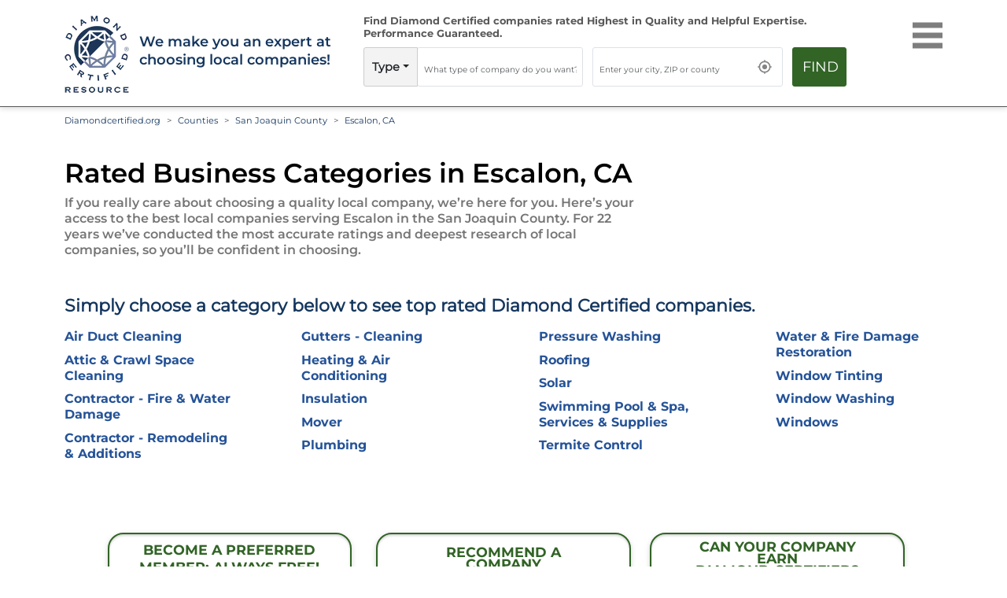

--- FILE ---
content_type: text/html; charset=utf-8
request_url: https://www.diamondcertified.org/counties/san-joaquin-county/ca/escalon/
body_size: 6869
content:
<!DOCTYPE html><html lang="en-us"><head><meta name="robots" content="index,follow"/><script>(function(w,d,s,l,i){w[l]=w[l]||[];w[l].push({'gtm.start':
new Date().getTime(),event:'gtm.js'});var f=d.getElementsByTagName(s)[0],
j=d.createElement(s),dl=l!='dataLayer'?'&l='+l:'';j.async=true;j.src=
'https://www.googletagmanager.com/gtm.js?id='+i+dl;f.parentNode.insertBefore(j,f);
})(window,document,'script','dataLayer','GTM-NB2HTH7');</script><meta charSet="utf-8"/><link rel="preload" href="/font/montserrat-v25-latin-regular.woff2" as="font" crossorigin="anonymous" type="font/woff2"/><link rel="preload" href="/font/montserrat-v25-latin-600.woff2" as="font" crossorigin="anonymous" type="font/woff2"/><link rel="preload" href="/font/baskvl.ttf" as="font" crossorigin="anonymous" type="font/woff2"/><link rel="preload" href="/font/montserrat-v25-latin-500.woff2" as="font" crossorigin="anonymous" type="font/woff2"/><link rel="preload" href="/font/montserrat-v25-latin-700.woff2" as="font" crossorigin="anonymous" type="font/woff2"/><link rel="apple-touch-icon" type="image/png" sizes="180x180" href="https://www.diamondcertified.org/Favicons/apple-touch-icon.png"/><link rel="icon" type="image/png" sizes="16x16" href="https://www.diamondcertified.org/Favicons/favicon-16x16.png"/><meta name="viewport" content="width=device-width, initial-scale=1"/><link rel="canonical" href="https://www.diamondcertified.org/counties/san-joaquin-county/ca/escalon/"/><link rel="alternate" hrefLang="en" href="https://www.diamondcertified.org/counties/san-joaquin-county/ca/escalon/"/><link rel="alternate" hrefLang="x-default" href="https://www.diamondcertified.org/counties/san-joaquin-county/ca/escalon/"/><meta property="og:url" content="https://www.diamondcertified.org/counties/san-joaquin-county/ca/escalon/"/><title>Top Rated Companies in Escalon - San Joaquin County</title><meta name="title" content="Top Rated Companies in Escalon - San Joaquin County"/><meta name="description" content="Find escalon CA area companies rated Highest in Quality and Helpful Expertise. See reviews, essential articles, capabilities and videos. We make you an expert on choosing. Guaranteed."/><meta name="author" content="Diamond Certified Research Team"/><meta name="publisher" content="American Ratings Corporation"/><meta property="og:title" content="Top Rated Companies: Escalon| Diamond Certified Resource"/><meta property="og:description" content="Find escalon CA area companies rated Highest in Quality and Helpful Expertise. See reviews, essential articles, capabilities and videos. We make you an expert on choosing. Guaranteed."/><link rel="preload" as="image" imagesrcset="https://www.diamondcertified.org/DCR_Public_Images/Header_Common/diamond-certified-resource-logo-transparent.webp?w=640&amp;q=75 640w, https://www.diamondcertified.org/DCR_Public_Images/Header_Common/diamond-certified-resource-logo-transparent.webp?w=750&amp;q=75 750w, https://www.diamondcertified.org/DCR_Public_Images/Header_Common/diamond-certified-resource-logo-transparent.webp?w=828&amp;q=75 828w, https://www.diamondcertified.org/DCR_Public_Images/Header_Common/diamond-certified-resource-logo-transparent.webp?w=1080&amp;q=75 1080w, https://www.diamondcertified.org/DCR_Public_Images/Header_Common/diamond-certified-resource-logo-transparent.webp?w=1200&amp;q=75 1200w, https://www.diamondcertified.org/DCR_Public_Images/Header_Common/diamond-certified-resource-logo-transparent.webp?w=1920&amp;q=75 1920w, https://www.diamondcertified.org/DCR_Public_Images/Header_Common/diamond-certified-resource-logo-transparent.webp?w=2048&amp;q=75 2048w, https://www.diamondcertified.org/DCR_Public_Images/Header_Common/diamond-certified-resource-logo-transparent.webp?w=3840&amp;q=75 3840w" imagesizes="100vw"/><meta name="next-head-count" content="21"/><link rel="preload" href="/_next/static/css/35c6dc2774b4e5c9.css" as="style"/><link rel="stylesheet" href="/_next/static/css/35c6dc2774b4e5c9.css" data-n-g=""/><link rel="preload" href="/_next/static/css/1808e90ddaa264db.css" as="style"/><link rel="stylesheet" href="/_next/static/css/1808e90ddaa264db.css"/><noscript data-n-css=""></noscript><script defer="" nomodule="" src="/_next/static/chunks/polyfills-5cd94c89d3acac5f.js"></script><script defer="" src="/_next/static/chunks/8999-218d941fe6b30923.js"></script><script defer="" src="/_next/static/chunks/9638-f901ee2d3522fb54.js"></script><script defer="" src="/_next/static/chunks/2327-c6e6609195681f80.js"></script><script defer="" src="/_next/static/chunks/8352-ee448deb182eacf5.js"></script><script defer="" src="/_next/static/chunks/5067.f2b2986f7020b41b.js"></script><script defer="" src="/_next/static/chunks/2046-2a7717469b4218bb.js"></script><script defer="" src="/_next/static/chunks/201.f1d15063db4122db.js"></script><script defer="" src="/_next/static/chunks/8854.d60a708f571ceff5.js"></script><script defer="" src="/_next/static/chunks/8718.ca5f3af18d1794d9.js"></script><script src="/_next/static/chunks/webpack-0aff0dbeacbc66d0.js" defer=""></script><script src="/_next/static/chunks/framework-568b840ecff66744.js" defer=""></script><script src="/_next/static/chunks/main-cba49a74ff5e77d6.js" defer=""></script><script src="/_next/static/chunks/pages/_app-0be9ec3c0e686112.js" defer=""></script><script src="/_next/static/chunks/5675-e372fd188388fe0a.js" defer=""></script><script src="/_next/static/chunks/8808-e3ad027299b965d9.js" defer=""></script><script src="/_next/static/chunks/4153-1e7f227eed80e613.js" defer=""></script><script src="/_next/static/chunks/4134-f1bfd76443d8d718.js" defer=""></script><script src="/_next/static/chunks/2670-ceb257da1b9ddccc.js" defer=""></script><script src="/_next/static/chunks/1162-034c1a2b8f063d31.js" defer=""></script><script src="/_next/static/chunks/pages/counties/%5B...county%5D-0fde1ef2d226b260.js" defer=""></script><script src="/_next/static/_rkGT0wdET6H0VP0rsZtG/_buildManifest.js" defer=""></script><script src="/_next/static/_rkGT0wdET6H0VP0rsZtG/_ssgManifest.js" defer=""></script><script src="/_next/static/_rkGT0wdET6H0VP0rsZtG/_middlewareManifest.js" defer=""></script></head><body><noscript><iframe src="https://www.googletagmanager.com/ns.html?id=GTM-NB2HTH7" height="0" width="0" style="display:none;visibility:hidden"></iframe></noscript><div id="__next" data-reactroot=""><div><header class="innerpgheader" id="otherPageHeader"><nav class="header active" id="navHeader"><div class="container"><div class="row"><div class="innerheadernego col-lg-4 col-md-9 col-10"><div class="row"><div class="logoinner col-xl-3 col-lg-4 col-md-2 col-3"><a href="https://www.diamondcertified.org/" aria-hidden="false" aria-label="Home"><div class="logoinnerimg"><span style="box-sizing:border-box;display:block;overflow:hidden;width:initial;height:initial;background:none;opacity:1;border:0;margin:0;padding:0;position:relative"><span style="box-sizing:border-box;display:block;width:initial;height:initial;background:none;opacity:1;border:0;margin:0;padding:0;padding-top:100%"></span><img alt="Diamond Certified Resource Logo" sizes="100vw" srcSet="https://www.diamondcertified.org/DCR_Public_Images/Header_Common/diamond-certified-resource-logo-transparent.webp?w=640&amp;q=75 640w, https://www.diamondcertified.org/DCR_Public_Images/Header_Common/diamond-certified-resource-logo-transparent.webp?w=750&amp;q=75 750w, https://www.diamondcertified.org/DCR_Public_Images/Header_Common/diamond-certified-resource-logo-transparent.webp?w=828&amp;q=75 828w, https://www.diamondcertified.org/DCR_Public_Images/Header_Common/diamond-certified-resource-logo-transparent.webp?w=1080&amp;q=75 1080w, https://www.diamondcertified.org/DCR_Public_Images/Header_Common/diamond-certified-resource-logo-transparent.webp?w=1200&amp;q=75 1200w, https://www.diamondcertified.org/DCR_Public_Images/Header_Common/diamond-certified-resource-logo-transparent.webp?w=1920&amp;q=75 1920w, https://www.diamondcertified.org/DCR_Public_Images/Header_Common/diamond-certified-resource-logo-transparent.webp?w=2048&amp;q=75 2048w, https://www.diamondcertified.org/DCR_Public_Images/Header_Common/diamond-certified-resource-logo-transparent.webp?w=3840&amp;q=75 3840w" src="https://www.diamondcertified.org/DCR_Public_Images/Header_Common/diamond-certified-resource-logo-transparent.webp?w=3840&amp;q=75" decoding="async" data-nimg="responsive" style="position:absolute;top:0;left:0;bottom:0;right:0;box-sizing:border-box;padding:0;border:none;margin:auto;display:block;width:0;height:0;min-width:100%;max-width:100%;min-height:100%;max-height:100%;object-position:left"/><noscript><img alt="Diamond Certified Resource Logo" sizes="100vw" srcSet="https://www.diamondcertified.org/DCR_Public_Images/Header_Common/diamond-certified-resource-logo-transparent.webp?w=640&amp;q=75 640w, https://www.diamondcertified.org/DCR_Public_Images/Header_Common/diamond-certified-resource-logo-transparent.webp?w=750&amp;q=75 750w, https://www.diamondcertified.org/DCR_Public_Images/Header_Common/diamond-certified-resource-logo-transparent.webp?w=828&amp;q=75 828w, https://www.diamondcertified.org/DCR_Public_Images/Header_Common/diamond-certified-resource-logo-transparent.webp?w=1080&amp;q=75 1080w, https://www.diamondcertified.org/DCR_Public_Images/Header_Common/diamond-certified-resource-logo-transparent.webp?w=1200&amp;q=75 1200w, https://www.diamondcertified.org/DCR_Public_Images/Header_Common/diamond-certified-resource-logo-transparent.webp?w=1920&amp;q=75 1920w, https://www.diamondcertified.org/DCR_Public_Images/Header_Common/diamond-certified-resource-logo-transparent.webp?w=2048&amp;q=75 2048w, https://www.diamondcertified.org/DCR_Public_Images/Header_Common/diamond-certified-resource-logo-transparent.webp?w=3840&amp;q=75 3840w" src="https://www.diamondcertified.org/DCR_Public_Images/Header_Common/diamond-certified-resource-logo-transparent.webp?w=3840&amp;q=75" decoding="async" data-nimg="responsive" style="position:absolute;top:0;left:0;bottom:0;right:0;box-sizing:border-box;padding:0;border:none;margin:auto;display:block;width:0;height:0;min-width:100%;max-width:100%;min-height:100%;max-height:100%;object-position:left" loading="lazy"/></noscript></span></div></a></div><div class="tagline col-xl-9 col-lg-8 col-9"><p>We make you an expert at<br/>choosing local companies!</p></div></div></div><div class="align-self-center categories-list col-lg-7"><div class="componentmidport"><div class="scrolled  "><div class="hidesearchtabpara row"><div class="performanceguar col-md-12">Find Diamond Certified companies rated Highest in Quality <span>and Helpful Expertise. Performance Guaranteed.</span></div></div><div class=" guaranteedcell row"><div class="alltextbox hidesearchtab col-md-5"><div class="input-group typetxt"><div class="input-group-prepend dropdown"><div class="dropdown"><button type="button" id="react-aria7364450936-37628" aria-expanded="false" class="dropdown-toggle btn"></button></div></div><div role="combobox" aria-haspopup="listbox" aria-owns="react-autowhatever-type" aria-expanded="false" class="react-autosuggest__container"><input type="text" value="" autoComplete="off" aria-autocomplete="list" aria-controls="react-autowhatever-type" class="form-control home-input-text    input-placeholder" placeholder="What type of company do you want?" name="what-type"/><div id="react-autowhatever-type" role="listbox" class="react-autosuggest__suggestions-container"></div></div></div></div><div class="hidesearchtab1 col-md-5 col-8"><div class=" "><div id="inputwhere"><div role="combobox" aria-haspopup="listbox" aria-owns="react-autowhatever-1" aria-expanded="false" class="react-autosuggest__container"><input type="text" value="" autoComplete="off" aria-autocomplete="list" aria-controls="react-autowhatever-1" class="form-control text-elips home-input-text input-placeholder" placeholder="Enter your city, ZIP or county" id="Inputid" name="what-location" disabled=""/><div id="react-autowhatever-1" role="listbox" class="react-autosuggest__suggestions-container"></div></div><div id="currentLocIco" class="locico"><span style="box-sizing:border-box;display:block;overflow:hidden;width:initial;height:initial;background:none;opacity:1;border:0;margin:0;padding:0;position:relative"><span style="box-sizing:border-box;display:block;width:initial;height:initial;background:none;opacity:1;border:0;margin:0;padding:0;padding-top:100%"></span><img alt="location" src="[data-uri]" decoding="async" data-nimg="responsive" style="position:absolute;top:0;left:0;bottom:0;right:0;box-sizing:border-box;padding:0;border:none;margin:auto;display:block;width:0;height:0;min-width:100%;max-width:100%;min-height:100%;max-height:100%"/><noscript><img alt="location" sizes="100vw" srcSet="https://diamondcertified.org/DCR_Public_Images/Header_Common/location.svg?w=640&amp;q=75 640w, https://diamondcertified.org/DCR_Public_Images/Header_Common/location.svg?w=750&amp;q=75 750w, https://diamondcertified.org/DCR_Public_Images/Header_Common/location.svg?w=828&amp;q=75 828w, https://diamondcertified.org/DCR_Public_Images/Header_Common/location.svg?w=1080&amp;q=75 1080w, https://diamondcertified.org/DCR_Public_Images/Header_Common/location.svg?w=1200&amp;q=75 1200w, https://diamondcertified.org/DCR_Public_Images/Header_Common/location.svg?w=1920&amp;q=75 1920w, https://diamondcertified.org/DCR_Public_Images/Header_Common/location.svg?w=2048&amp;q=75 2048w, https://diamondcertified.org/DCR_Public_Images/Header_Common/location.svg?w=3840&amp;q=75 3840w" src="https://diamondcertified.org/DCR_Public_Images/Header_Common/location.svg?w=3840&amp;q=75" decoding="async" data-nimg="responsive" style="position:absolute;top:0;left:0;bottom:0;right:0;box-sizing:border-box;padding:0;border:none;margin:auto;display:block;width:0;height:0;min-width:100%;max-width:100%;min-height:100%;max-height:100%" loading="lazy"/></noscript></span></div></div></div><div class="errormsg RobotoFont" id="errMsg2"> </div></div><div class="col-md-2 col-4"><button class="btn btn-primary btn-block" id="findbtn">Find</button></div></div></div></div></div><div class=" menuhead col-lg-1 col-md-3 col-2"><div class="top-nav"><div class="menu"><div class="menu-line"></div><div class="menu-line"></div><div class="menu-line"></div></div></div><div class="menu-background "></div><div class=" menu-panel "></div></div></div></div></nav></header><div class="main nearmepage container"><nav aria-label="breadcrumb"><ol class="breadcrumb "></ol></nav><div class="innerpage"><h1 class="mb-2 first-gap-main-row gap-main-row">Rated Business Categories in<!-- --> <span class="text-capitalize">Escalon</span>,<!-- --> <!-- -->CA</h1></div><div class="counties_list"><div class="row"><div class="col-xl-8"><p>If you really care about choosing a quality local company, we’re here for you. Here’s your access to the best local companies serving <!-- -->Escalon in the San Joaquin County<!-- -->. For 22 years we’ve conducted the most accurate ratings and deepest research of local companies, so you’ll be confident in choosing.</p></div></div><h2 class="mt-5 secheadBlue">Simply choose a category below to see top rated Diamond Certified companies.</h2><ul class="catname list_city mt-3"><li><a href="https://www.diamondcertified.org/air-duct-cleaning/ca/san-joaquin-county/">Air Duct Cleaning</a></li><li><a href="https://www.diamondcertified.org/attic-crawl-space-cleaning/ca/san-joaquin-county/">Attic &amp; Crawl Space Cleaning</a></li><li><a href="https://www.diamondcertified.org/contractor-fire-water-damage/ca/san-joaquin-county/">Contractor - Fire &amp; Water Damage</a></li><li><a href="https://www.diamondcertified.org/contractor-remodeling-additions/ca/san-joaquin-county/">Contractor - Remodeling &amp; Additions</a></li><li><a href="https://www.diamondcertified.org/gutters-cleaning/ca/san-joaquin-county/">Gutters - Cleaning</a></li><li><a href="https://www.diamondcertified.org/heating-air-conditioning/ca/san-joaquin-county/">Heating &amp; Air Conditioning</a></li><li><a href="https://www.diamondcertified.org/insulation/ca/san-joaquin-county/">Insulation</a></li><li><a href="https://www.diamondcertified.org/mover/ca/san-joaquin-county/">Mover</a></li><li><a href="https://www.diamondcertified.org/plumbing/ca/san-joaquin-county/">Plumbing</a></li><li><a href="https://www.diamondcertified.org/pressure-washing/ca/san-joaquin-county/">Pressure Washing</a></li><li><a href="https://www.diamondcertified.org/roofing/ca/san-joaquin-county/">Roofing</a></li><li><a href="https://www.diamondcertified.org/solar/ca/san-joaquin-county/">Solar</a></li><li><a href="https://www.diamondcertified.org/swimming-pool-spa-services-supplies/ca/san-joaquin-county/">Swimming Pool &amp; Spa, Services &amp; Supplies</a></li><li><a href="https://www.diamondcertified.org/termite-control/ca/san-joaquin-county/">Termite Control</a></li><li><a href="https://www.diamondcertified.org/water-fire-damage-restoration/ca/san-joaquin-county/">Water &amp; Fire Damage Restoration</a></li><li><a href="https://www.diamondcertified.org/window-tinting/ca/san-joaquin-county/">Window Tinting</a></li><li><a href="https://www.diamondcertified.org/window-washing/ca/san-joaquin-county/">Window Washing</a></li><li><a href="https://www.diamondcertified.org/windows/ca/san-joaquin-county/">Windows</a></li></ul></div></div><footer class="container second-gap-main-row"><div class="align-items-center gap-main-row text-center lgbtnbottom justify-content-center row"><div class="col-xl-11"><div class="row"><div class="col-md-4"><a href="https://www.diamondcertified.org/MembershipSignup/" class="btn-green-footer ">BECOME A PREFERRED<span>MEMBER: ALWAYS FREE!</span></a><p>Subscription, Hotline &amp; Double Performance Guarantee</p></div><div class="col-md-4"><a href="https://www.diamondcertified.org/refer-a-company-to-earn-diamond-certified/" class="btn-green-footer">RECOMMEND A COMPANY</a><p>Help Your Favorite Local Business!</p></div><div class="col-md-4"><a href="https://www.diamondcertified.org/EarnDc/" rel="noopener" target="_blank" class="btn-green-footer ">CAN YOUR COMPANY EARN <span>DIAMOND CERTIFIED?</span></a><p>Elevate Your Company for Quality Customers</p></div></div></div></div><div class=" second-gap-main-row gap-main-row footer row"><nav class="left-linkfooter col-md-4" aria-labelledby="footer-title-companies"><h4 id="footer-title-companies">Find Local Companies</h4><ul class="list-unstyled"><li><button class="cursor-pointer"> <!-- -->Top Rated Companies by Category</button></li><li><a href="https://www.diamondcertified.org/ratings-process/">Our Rating Process</a></li><li><a href="https://www.diamondcertified.org/nearme/">Near Me</a></li><li><a href="https://www.diamondcertified.org/sitemap/">Sitemap</a></li><li><a href="https://www.diamondcertified.org/counties/">Counties</a></li><li><a href="https://www.diamondcertified.org/diamond-certified-company-reports/">List of Diamond Certified Company Reports</a></li></ul></nav><nav class="left-linkfooter col-md-4"><h4>Your Resources</h4><ul class="list-unstyled"><li><a href="https://www.diamondcertified.org/blog-home/">Diamond Certified Resource Blog</a></li><li><a href="https://www.diamondcertified.org/find-expert-advice/">Tips From Top Rated Experts</a></li><li><a href="https://www.diamondcertified.org/SavvyConsumer/">How to Be a Savvy Consumer</a></li><li><a href="https://www.diamondcertified.org/problem-resolution-mediation/">Problem Resolution &amp; Mediation</a></li><li><a href="https://www.diamondcertified.org/expert-articles/">Articles</a></li></ul></nav><nav class="left-linkfooter col-md-4"><h4>Your Membership</h4><ul class="list-unstyled"><li><a href="https://www.diamondcertified.org/membership/">Your Benefits</a></li><li><a href="https://www.diamondcertified.org/performance-guarantee/">Performance Guarantee</a></li></ul></nav><nav class="left-linkfooter col-md-4"><h4>For Company Owners</h4><ul class="list-unstyled"><li><a href="https://www.diamondcertified.org/business-blog/">Company Owner&#x27;s Resource</a></li><li><a href="https://www.diamondcertified.org/EarnDc/">How to Earn Diamond Certified</a></li><li><a href="https://www.diamondcertified.org/contact-2/">Contact Us</a></li></ul></nav><nav class="left-linkfooter col-md-4"><h4>Your Guides for</h4><ul class="list-unstyled"><li><a href="https://www.diamondcertified.org/guides/home/">Home</a></li><li><a href="https://www.diamondcertified.org/guides/auto/">Auto</a></li><li><a href="https://www.diamondcertified.org/guides/health/">Health &amp; Medical</a></li><li><a href="https://www.diamondcertified.org/guides/professional/">Personal &amp; Professional</a></li><li><a href="https://www.diamondcertified.org/guides/seasonal/">Special and Seasonal</a></li><li><a href="https://www.diamondcertified.org/guides/city-area-guide/">City Area Guides</a></li></ul></nav><nav class="left-linkfooter col-md-4"><h4>About</h4><ul class="list-unstyled"><li><a href="https://www.diamondcertified.org/about-diamond-certified/">Who We Are &amp; What We Believe</a></li><li><a href="https://www.diamondcertified.org/contact-2/">Contact Us</a></li><li><a href="https://www.diamondcertified.org/visitor-agreement/">Visitor Agreement &amp; Privacy Policy</a></li></ul></nav></div><div class="row"><div class="col-xl-9 col-lg-8 col-md-7"><p>Copyright © 2001 - <!-- -->2026<!-- --> American Ratings Corporation  1304 Southpoint Blvd., Suite 250 Petaluma, CA 94954 <a href="tel:877-312-1307" style="color:#707070">(877) 312-1307</a></p></div><div class="footer text-right col-xl-3 col-lg-4 col-md-5"><div class=""><ul class="social list-unstyled"><li><a href="https://www.facebook.com/diamondcertified" rel="me" target="_blank"><span style="box-sizing:border-box;display:block;overflow:hidden;width:initial;height:initial;background:none;opacity:1;border:0;margin:0;padding:0;position:relative"><span style="box-sizing:border-box;display:block;width:initial;height:initial;background:none;opacity:1;border:0;margin:0;padding:0;padding-top:100%"></span><img alt="Social icon" src="[data-uri]" decoding="async" data-nimg="responsive" style="position:absolute;top:0;left:0;bottom:0;right:0;box-sizing:border-box;padding:0;border:none;margin:auto;display:block;width:0;height:0;min-width:100%;max-width:100%;min-height:100%;max-height:100%"/><noscript><img alt="Social icon" sizes="100vw" srcSet="https://diamondcertified.org/DCR_Public_Images/Footer/facebook.svg?w=640&amp;q=75 640w, https://diamondcertified.org/DCR_Public_Images/Footer/facebook.svg?w=750&amp;q=75 750w, https://diamondcertified.org/DCR_Public_Images/Footer/facebook.svg?w=828&amp;q=75 828w, https://diamondcertified.org/DCR_Public_Images/Footer/facebook.svg?w=1080&amp;q=75 1080w, https://diamondcertified.org/DCR_Public_Images/Footer/facebook.svg?w=1200&amp;q=75 1200w, https://diamondcertified.org/DCR_Public_Images/Footer/facebook.svg?w=1920&amp;q=75 1920w, https://diamondcertified.org/DCR_Public_Images/Footer/facebook.svg?w=2048&amp;q=75 2048w, https://diamondcertified.org/DCR_Public_Images/Footer/facebook.svg?w=3840&amp;q=75 3840w" src="https://diamondcertified.org/DCR_Public_Images/Footer/facebook.svg?w=3840&amp;q=75" decoding="async" data-nimg="responsive" style="position:absolute;top:0;left:0;bottom:0;right:0;box-sizing:border-box;padding:0;border:none;margin:auto;display:block;width:0;height:0;min-width:100%;max-width:100%;min-height:100%;max-height:100%" loading="lazy"/></noscript></span></a></li><li><a href="https://www.instagram.com/diamondcertified/" rel="me" target="_blank"><span style="box-sizing:border-box;display:block;overflow:hidden;width:initial;height:initial;background:none;opacity:1;border:0;margin:0;padding:0;position:relative"><span style="box-sizing:border-box;display:block;width:initial;height:initial;background:none;opacity:1;border:0;margin:0;padding:0;padding-top:100%"></span><img alt="Social icon" src="[data-uri]" decoding="async" data-nimg="responsive" style="position:absolute;top:0;left:0;bottom:0;right:0;box-sizing:border-box;padding:0;border:none;margin:auto;display:block;width:0;height:0;min-width:100%;max-width:100%;min-height:100%;max-height:100%"/><noscript><img alt="Social icon" sizes="100vw" srcSet="https://diamondcertified.org/DCR_Public_Images/Footer/instagram.svg?w=640&amp;q=75 640w, https://diamondcertified.org/DCR_Public_Images/Footer/instagram.svg?w=750&amp;q=75 750w, https://diamondcertified.org/DCR_Public_Images/Footer/instagram.svg?w=828&amp;q=75 828w, https://diamondcertified.org/DCR_Public_Images/Footer/instagram.svg?w=1080&amp;q=75 1080w, https://diamondcertified.org/DCR_Public_Images/Footer/instagram.svg?w=1200&amp;q=75 1200w, https://diamondcertified.org/DCR_Public_Images/Footer/instagram.svg?w=1920&amp;q=75 1920w, https://diamondcertified.org/DCR_Public_Images/Footer/instagram.svg?w=2048&amp;q=75 2048w, https://diamondcertified.org/DCR_Public_Images/Footer/instagram.svg?w=3840&amp;q=75 3840w" src="https://diamondcertified.org/DCR_Public_Images/Footer/instagram.svg?w=3840&amp;q=75" decoding="async" data-nimg="responsive" style="position:absolute;top:0;left:0;bottom:0;right:0;box-sizing:border-box;padding:0;border:none;margin:auto;display:block;width:0;height:0;min-width:100%;max-width:100%;min-height:100%;max-height:100%" loading="lazy"/></noscript></span></a></li><li><a href="https://twitter.com/diamondcert" rel="me" target="_blank"><span style="box-sizing:border-box;display:block;overflow:hidden;width:initial;height:initial;background:none;opacity:1;border:0;margin:0;padding:0;position:relative"><span style="box-sizing:border-box;display:block;width:initial;height:initial;background:none;opacity:1;border:0;margin:0;padding:0;padding-top:100%"></span><img alt="Social icon" src="[data-uri]" decoding="async" data-nimg="responsive" style="position:absolute;top:0;left:0;bottom:0;right:0;box-sizing:border-box;padding:0;border:none;margin:auto;display:block;width:0;height:0;min-width:100%;max-width:100%;min-height:100%;max-height:100%"/><noscript><img alt="Social icon" sizes="100vw" srcSet="https://diamondcertified.org/DCR_Public_Images/Footer/twitter.svg?w=640&amp;q=75 640w, https://diamondcertified.org/DCR_Public_Images/Footer/twitter.svg?w=750&amp;q=75 750w, https://diamondcertified.org/DCR_Public_Images/Footer/twitter.svg?w=828&amp;q=75 828w, https://diamondcertified.org/DCR_Public_Images/Footer/twitter.svg?w=1080&amp;q=75 1080w, https://diamondcertified.org/DCR_Public_Images/Footer/twitter.svg?w=1200&amp;q=75 1200w, https://diamondcertified.org/DCR_Public_Images/Footer/twitter.svg?w=1920&amp;q=75 1920w, https://diamondcertified.org/DCR_Public_Images/Footer/twitter.svg?w=2048&amp;q=75 2048w, https://diamondcertified.org/DCR_Public_Images/Footer/twitter.svg?w=3840&amp;q=75 3840w" src="https://diamondcertified.org/DCR_Public_Images/Footer/twitter.svg?w=3840&amp;q=75" decoding="async" data-nimg="responsive" style="position:absolute;top:0;left:0;bottom:0;right:0;box-sizing:border-box;padding:0;border:none;margin:auto;display:block;width:0;height:0;min-width:100%;max-width:100%;min-height:100%;max-height:100%" loading="lazy"/></noscript></span></a></li><li><a href="https://www.youtube.com/channel/UCBNmI_ssIO-wBIMfrMMWJ_g" rel="me" target="_blank"><span style="box-sizing:border-box;display:block;overflow:hidden;width:initial;height:initial;background:none;opacity:1;border:0;margin:0;padding:0;position:relative"><span style="box-sizing:border-box;display:block;width:initial;height:initial;background:none;opacity:1;border:0;margin:0;padding:0;padding-top:100%"></span><img alt="Social icon" src="[data-uri]" decoding="async" data-nimg="responsive" style="position:absolute;top:0;left:0;bottom:0;right:0;box-sizing:border-box;padding:0;border:none;margin:auto;display:block;width:0;height:0;min-width:100%;max-width:100%;min-height:100%;max-height:100%"/><noscript><img alt="Social icon" sizes="100vw" srcSet="https://diamondcertified.org/DCR_Public_Images/Footer/youtube.svg?w=640&amp;q=75 640w, https://diamondcertified.org/DCR_Public_Images/Footer/youtube.svg?w=750&amp;q=75 750w, https://diamondcertified.org/DCR_Public_Images/Footer/youtube.svg?w=828&amp;q=75 828w, https://diamondcertified.org/DCR_Public_Images/Footer/youtube.svg?w=1080&amp;q=75 1080w, https://diamondcertified.org/DCR_Public_Images/Footer/youtube.svg?w=1200&amp;q=75 1200w, https://diamondcertified.org/DCR_Public_Images/Footer/youtube.svg?w=1920&amp;q=75 1920w, https://diamondcertified.org/DCR_Public_Images/Footer/youtube.svg?w=2048&amp;q=75 2048w, https://diamondcertified.org/DCR_Public_Images/Footer/youtube.svg?w=3840&amp;q=75 3840w" src="https://diamondcertified.org/DCR_Public_Images/Footer/youtube.svg?w=3840&amp;q=75" decoding="async" data-nimg="responsive" style="position:absolute;top:0;left:0;bottom:0;right:0;box-sizing:border-box;padding:0;border:none;margin:auto;display:block;width:0;height:0;min-width:100%;max-width:100%;min-height:100%;max-height:100%" loading="lazy"/></noscript></span></a></li><li><a href="https://www.pinterest.com/diamondcert/" rel="me" target="_blank"><span style="box-sizing:border-box;display:block;overflow:hidden;width:initial;height:initial;background:none;opacity:1;border:0;margin:0;padding:0;position:relative"><span style="box-sizing:border-box;display:block;width:initial;height:initial;background:none;opacity:1;border:0;margin:0;padding:0;padding-top:100%"></span><img alt="Social icon" src="[data-uri]" decoding="async" data-nimg="responsive" style="position:absolute;top:0;left:0;bottom:0;right:0;box-sizing:border-box;padding:0;border:none;margin:auto;display:block;width:0;height:0;min-width:100%;max-width:100%;min-height:100%;max-height:100%"/><noscript><img alt="Social icon" sizes="100vw" srcSet="https://diamondcertified.org/DCR_Public_Images/Footer/pinterest.svg?w=640&amp;q=75 640w, https://diamondcertified.org/DCR_Public_Images/Footer/pinterest.svg?w=750&amp;q=75 750w, https://diamondcertified.org/DCR_Public_Images/Footer/pinterest.svg?w=828&amp;q=75 828w, https://diamondcertified.org/DCR_Public_Images/Footer/pinterest.svg?w=1080&amp;q=75 1080w, https://diamondcertified.org/DCR_Public_Images/Footer/pinterest.svg?w=1200&amp;q=75 1200w, https://diamondcertified.org/DCR_Public_Images/Footer/pinterest.svg?w=1920&amp;q=75 1920w, https://diamondcertified.org/DCR_Public_Images/Footer/pinterest.svg?w=2048&amp;q=75 2048w, https://diamondcertified.org/DCR_Public_Images/Footer/pinterest.svg?w=3840&amp;q=75 3840w" src="https://diamondcertified.org/DCR_Public_Images/Footer/pinterest.svg?w=3840&amp;q=75" decoding="async" data-nimg="responsive" style="position:absolute;top:0;left:0;bottom:0;right:0;box-sizing:border-box;padding:0;border:none;margin:auto;display:block;width:0;height:0;min-width:100%;max-width:100%;min-height:100%;max-height:100%" loading="lazy"/></noscript></span></a></li></ul></div></div></div></footer></div></div><script type="application/ld+json">{
  "@context": "https://schema.org",
  "@graph": [
    {
      "@type": "Organization",
      "@id": "https://www.diamondcertified.org/#organization",
      "name": "Diamond Certified Resource",
      "alternateName": [
        "Diamond Certified",
        "DiamondCertified",
        "Diamond Certified Resource",
        "Diamond Certified Directory",
        "Diamond Certified Companies",
        "Diamond Certified Ratings",
        "Diamond Certified Report"
      ],
      "url": "https://www.diamondcertified.org/",
      "telephone": "+1-415-884-2700",
      "areaServed": "US",
      "address": {
        "@type": "PostalAddress",
        "streetAddress": "1304 Southpoint Blvd., Suite 250",
        "addressLocality": "Petaluma",
        "addressRegion": "CA",
        "postalCode": "94954",
        "addressCountry": "US"
      },
      "logo": "https://www.diamondcertified.org/diamond-certified-resource-logo.jpeg",
      "slogan": "We make you an expert at choosing local companies!",
      "sameAs": [
        "https://www.facebook.com/diamondcertified",
        "https://www.instagram.com/diamondcertified/",
        "https://x.com/diamondcert",
        "https://www.linkedin.com/company/american-ratings-corporation-diamond-certified/",
        "https://www.youtube.com/channel/UCBNmI_ssIO-wBIMfrMMWJ_g",
        "https://www.pinterest.com/diamondcert/"
      ],
      "description": "Diamond Certified independently rates and certifies local companies for quality and expertise. Only companies rated Highest in Quality earn Diamond Certified.",
      "founder": {
        "@id": "https://www.diamondcertified.org/expert/greg-louie/"
      },
      "employee": {
        "@id": "https://www.diamondcertified.org/expert/greg-louie/"
      }
    },
    {
      "@type": "Person",
      "@id": "https://www.diamondcertified.org/expert/greg-louie/",
      "name": "Greg Louie",
      "jobTitle": "Founder & CEO",
      "url": "https://www.diamondcertified.org/meet-team-greg-louie/",
      "worksFor": {
        "@id": "https://www.diamondcertified.org/#organization"
      },
      "image": "https://dcr-apis.s3.us-east-2.amazonaws.com/wp_contents/uploads/DCR-ADMIN/Article_Webp/Greg-new-headshot-e1516320173531.webp",
      "sameAs": [
        "https://www.diamondcertified.org/meet-team-greg-louie/",
        "https://www.linkedin.com/in/greg-louie-2660473/"
      ],
      "description": "Greg Louie is the Founder and CEO of American Ratings Corporation, the company behind the Diamond Certified Resource.",
      "knowsAbout": [
        "customer satisfaction research",
        "consumer protection",
        "local service companies",
        "brand reputation"
      ],
      "knowsLanguage": ["English"],
      "memberOf": [
        {
          "@type": "Organization",
          "name": "American Ratings Corporation"
        }
      ]
    },
    {
      "@type": "WebSite",
      "@id": "https://www.diamondcertified.org/#website",
      "url": "https://www.diamondcertified.org/",
      "name": "Diamond Certified Resource",
      "publisher": {
        "@id": "https://www.diamondcertified.org/#organization"
      },
      "potentialAction": {
        "@type": "SearchAction",
        "target": "https://www.diamondcertified.org/?s={search_term_string}",
        "query-input": "required name=search_term_string"
      }
    },
    {
      "@type": "WebPage",
      "@id": "https://www.diamondcertified.org/#webpage",
      "name": "Diamond Certified Home",
      "url": "https://www.diamondcertified.org/",
      "isPartOf": {
        "@id": "https://www.diamondcertified.org/#website"
      },
      "description": "Find the best local businesses and services with independently verified ratings and real reviews.",
      "breadcrumb": {
        "@type": "BreadcrumbList",
        "itemListElement": [
          {
            "@type": "ListItem",
            "position": 1,
            "name": "Home",
            "item": "https://www.diamondcertified.org/"
          }
        ]
      },
      "primaryImageOfPage": {
        "@type": "ImageObject",
        "url": "https://www.diamondcertified.org/diamond-certified-resource-logo.png"
      },
      "mainEntity": {
        "@id": "https://www.diamondcertified.org/#itemlist"
      }
    },
    {
      "@type": "ItemList",
      "@id": "https://www.diamondcertified.org/#itemlist",
      "name": "Popular Categories",
      "itemListElement": [
        {
          "@type": "ListItem",
          "position": 1,
          "name": "San Francisco Bay Area Top Rated Roofing Contractors",
          "item": "https://www.diamondcertified.org/bay-area-roofing/"
        },
        {
          "@type": "ListItem",
          "position": 2,
          "name": "Contra Costa County Top Rated Painting Contractors",
          "item": "https://www.diamondcertified.org/contra-costa-painting-contractor/"
        },
        {
          "@type": "ListItem",
          "position": 3,
          "name": "Napa County Top Rated Plumbing Contractors",
          "item": "https://www.diamondcertified.org/napa-plumbing/"
        }
      ]
    },
    {
      "@type": "CollectionPage",
      "@id": "https://www.diamondcertified.org/#collectionpage",
      "name": "Explore Local Businesses",
      "description": "Browse popular business categories and services on Diamond Certified.",
      "url": "https://www.diamondcertified.org/",
      "isPartOf": {
        "@id": "https://www.diamondcertified.org/#website"
      },
      "mainEntity": {
        "@id": "https://www.diamondcertified.org/#itemlist"
      }
    }
  ]
}</script><script id="__NEXT_DATA__" type="application/json">{"props":{"pageProps":{"cities":null,"countyName":"san joaquin county","page":"categories-in-city","cityName":"escalon","stateCode":"CA","categories":[{"keyword_name":"Air Duct Cleaning","slug":"air-duct-cleaning/ca/san-joaquin-county","geo_type":"County"},{"keyword_name":"Attic \u0026 Crawl Space Cleaning","slug":"attic-crawl-space-cleaning/ca/san-joaquin-county","geo_type":"County"},{"keyword_name":"Contractor - Fire \u0026 Water Damage","slug":"contractor-fire-water-damage/ca/san-joaquin-county","geo_type":"County"},{"keyword_name":"Contractor - Remodeling \u0026 Additions","slug":"contractor-remodeling-additions/ca/san-joaquin-county","geo_type":"County"},{"keyword_name":"Gutters - Cleaning","slug":"gutters-cleaning/ca/san-joaquin-county","geo_type":"County"},{"keyword_name":"Heating \u0026 Air Conditioning","slug":"heating-air-conditioning/ca/san-joaquin-county","geo_type":"County"},{"keyword_name":"Insulation","slug":"insulation/ca/san-joaquin-county","geo_type":"County"},{"keyword_name":"Mover","slug":"mover/ca/san-joaquin-county","geo_type":"County"},{"keyword_name":"Plumbing","slug":"plumbing/ca/san-joaquin-county","geo_type":"County"},{"keyword_name":"Pressure Washing","slug":"pressure-washing/ca/san-joaquin-county","geo_type":"County"},{"keyword_name":"Roofing","slug":"roofing/ca/san-joaquin-county","geo_type":"County"},{"keyword_name":"Solar","slug":"solar/ca/san-joaquin-county","geo_type":"County"},{"keyword_name":"Swimming Pool \u0026 Spa, Services \u0026 Supplies","slug":"swimming-pool-spa-services-supplies/ca/san-joaquin-county","geo_type":"County"},{"keyword_name":"Termite Control","slug":"termite-control/ca/san-joaquin-county","geo_type":"County"},{"keyword_name":"Water \u0026 Fire Damage Restoration","slug":"water-fire-damage-restoration/ca/san-joaquin-county","geo_type":"County"},{"keyword_name":"Window Tinting","slug":"window-tinting/ca/san-joaquin-county","geo_type":"County"},{"keyword_name":"Window Washing","slug":"window-washing/ca/san-joaquin-county","geo_type":"County"},{"keyword_name":"Windows","slug":"windows/ca/san-joaquin-county","geo_type":"County"}],"pervUrl":null},"domain":"www.diamondcertified.org","isMobile":false,"__N_SSP":true},"page":"/counties/[...county]","query":{"county":["san-joaquin-county","ca","escalon"]},"buildId":"_rkGT0wdET6H0VP0rsZtG","isFallback":false,"dynamicIds":[68352,65067,60654,78854,48718],"gssp":true,"appGip":true,"scriptLoader":[]}</script></body></html>

--- FILE ---
content_type: text/css; charset=UTF-8
request_url: https://www.diamondcertified.org/_next/static/css/fc74c1cebc7a7ff1.css
body_size: 1067
content:
.Author_expert_name__WRMFa{font-family:MontserratSemiBold,sans-serif!important;color:#14365e;font-size:3rem;text-transform:capitalize;font-weight:400}.Author_lh_2__b_lDh{line-height:1.5!important}.Author_gap_rightside__Ab6X0{margin-top:80px!important}.Author_author_heading__MMLRe{font-family:MontserratSemiBold,sans-serif!important;color:#14365e;font-size:1.275rem;text-transform:uppercase}.Author_expert_heading2__zMCTT{font-family:MontserratSemiBold,sans-serif!important;color:#000;font-size:1.525rem!important;margin-bottom:.5rem}.Author_grey_font__K5YTE{color:#656565!important}.Author_sub_description__QOXjF p{font-size:1.25rem!important;color:#000;font-family:MontserratSemiBold,sans-serif!important}.Author_expert_heading___jR_z{margin-bottom:.5rem}.Author_expert_heading___jR_z,.Author_expert_heading___jR_z a{font-family:Montserrat,sans-serif!important;font-size:1.25rem;color:#000!important}.Author_expert_heading___jR_z a{text-decoration:underline!important}.Author_expert_type__iGgoX{font-family:Montserrat,sans-serif!important;font-size:.75rem;margin-top:.5rem;line-height:1.2}.Author_video_btn__u34uI a{color:#000}.Author_top_desc__pqfRg,.Author_video_btn__u34uI a{font-family:Montserrat-Medium,sans-serif!important;font-size:1rem!important;line-height:1.5}.Author_socialgrid___zkMY{display:grid;grid-template-columns:15% 15% 15% 15%;grid-gap:20px;gap:20px}.Author_teamgrid__MnMwa{display:grid;grid-template-columns:19% 19% 19% 19%;grid-gap:20px 60px;gap:20px 60px}.Author_expert_list__qx6rD,.Author_expert_list__qx6rD a{font-size:1rem!important;color:#255398;font-family:MontserratSemiBold,sans-serif!important}.Author_expert_list__qx6rD a{margin:0 12px}.Author_lastnamepara__nmczB{font-size:.875rem!important;color:#000!important}.Author_editorial_expert__NVUPI{color:#9000e3}.Author_principal_expert___K3WA{color:#0072c1}.Author_guest_expert__BVHkH{color:#00b56c}.Author_tab_container__7DUXE{position:relative;width:100%}.Author_tab_menu__n4TMe{display:flex}.Author_tab_menu__n4TMe button{margin:10px 35px 15px 0;border:none;background:none;cursor:pointer;color:#000}.Author_tab_menu__n4TMe svg{transform:rotate(0deg);transition:transform .2s;box-shadow:1px 1px 2px #a5a5a5;border-radius:50%;color:#b9babb;padding:1px;margin-left:5px}.Author_tab_content__vS2sN{position:relative;white-space:normal;width:250px;height:180px;overflow:auto;padding:0}.Author_tab_content__vS2sN ul{margin:0}.Author_tab_content__vS2sN ul li{margin-bottom:5px}.Author_tab_link__DGWIS{font-size:.875rem}.Author_post_wcompany__zSG6P a{color:#000;font-size:.875rem!important;font-weight:400}.Author_nav_link__Rm11i{background-color:transparent;outline:none;color:#255398;font-size:1.5rem;font-weight:700;border:none}.Author_editorial__t9s4X{color:#8400e5!important}.Author_principal__KR3jX{color:#005cb9!important}.Author_guest__v00Zw{color:#00a345!important}.Author_expert__h8pyZ{color:#ff7900!important}@media screen and (max-width:767px){.Author_expert_name__WRMFa{font-size:2.5rem}.Author_socialgrid___zkMY{grid-template-columns:20% 20% 20% 20%}.Author_col_10__85u8M{width:84.333333%}.Author_mtn_10__Jex6y{margin-top:-10px}.Author_tab_content__vS2sN{height:auto;max-height:150px}.Author_tab_content__vS2sN ul li{margin-bottom:10px}.Author_tab_menu__n4TMe button{margin:10px 35px 25px 0}.Author_expert_list__qx6rD,.Author_expert_list__qx6rD a{font-size:.875rem!important}.Author_expert_list__qx6rD a{margin:0 8px}.Author_tab_menu__n4TMe,.Author_tab_menu__n4TMe button{display:block}.Author_teamgrid__MnMwa{grid-template-columns:45% 45%;gap:10px 10%}.Author_mob2grid__zLeEf{display:grid;grid-template-columns:1fr 1fr;grid-gap:10px;gap:10px}}@media (min-width:768px) and (max-width:991px){.Author_teamgrid__MnMwa{grid-template-columns:1fr 1fr}}@media (min-width:992px) and (max-width:1367px){.Author_teamgrid__MnMwa{grid-template-columns:1fr 1fr 1fr}}

--- FILE ---
content_type: application/javascript; charset=UTF-8
request_url: https://www.diamondcertified.org/_next/static/chunks/2400-798c6ca17b185b41.js
body_size: 2706
content:
(self.webpackChunk_N_E=self.webpackChunk_N_E||[]).push([[2400,5697,3315],{92703:function(e,t,r){"use strict";var a=r(50414);function s(){}function o(){}o.resetWarningCache=s,e.exports=function(){function e(e,t,r,s,o,n){if(n!==a){var l=new Error("Calling PropTypes validators directly is not supported by the `prop-types` package. Use PropTypes.checkPropTypes() to call them. Read more at http://fb.me/use-check-prop-types");throw l.name="Invariant Violation",l}}function t(){return e}e.isRequired=e;var r={array:e,bigint:e,bool:e,func:e,number:e,object:e,string:e,symbol:e,any:e,arrayOf:t,element:e,elementType:e,instanceOf:t,node:e,objectOf:t,oneOf:t,oneOfType:t,shape:t,exact:t,checkPropTypes:o,resetWarningCache:s};return r.PropTypes=r,r}},45697:function(e,t,r){e.exports=r(92703)()},50414:function(e){"use strict";e.exports="SECRET_DO_NOT_PASS_THIS_OR_YOU_WILL_BE_FIRED"},47714:function(e,t,r){"use strict";r.d(t,{Z:function(){return L}});var a=r(48182),s=r.n(a),o=r(45697),n=r.n(o),l=r(67294),i=r(85893);const c={type:n().string,tooltip:n().bool,as:n().elementType},d=l.forwardRef((({as:e="div",className:t,type:r="valid",tooltip:a=!1,...o},n)=>(0,i.jsx)(e,{...o,ref:n,className:s()(t,`${r}-${a?"tooltip":"feedback"}`)})));d.displayName="Feedback",d.propTypes=c;var f=d,m=r(6558),p=r(91377),u=r(76792);const v=l.forwardRef((({bsPrefix:e,className:t,htmlFor:r,...a},o)=>{const{controlId:n}=(0,l.useContext)(p.Z);return e=(0,u.vE)(e,"form-check-label"),(0,i.jsx)("label",{...a,ref:o,htmlFor:r||n,className:s()(t,e)})}));v.displayName="FormCheckLabel";var y=v;const b=l.forwardRef((({id:e,bsPrefix:t,bsSwitchPrefix:r,inline:a=!1,reverse:o=!1,disabled:n=!1,isValid:c=!1,isInvalid:d=!1,feedbackTooltip:v=!1,feedback:b,feedbackType:h,className:x,style:N,title:w="",type:j="checkbox",label:g,children:k,as:O="input",...C},I)=>{t=(0,u.vE)(t,"form-check"),r=(0,u.vE)(r,"form-switch");const{controlId:E}=(0,l.useContext)(p.Z),F=(0,l.useMemo)((()=>({controlId:e||E})),[E,e]),P=!k&&null!=g&&!1!==g||function(e,t){return l.Children.toArray(e).some((e=>l.isValidElement(e)&&e.type===t))}(k,y),R=(0,i.jsx)(m.Z,{...C,type:"switch"===j?"checkbox":j,ref:I,isValid:c,isInvalid:d,disabled:n,as:O});return(0,i.jsx)(p.Z.Provider,{value:F,children:(0,i.jsx)("div",{style:N,className:s()(x,P&&t,a&&`${t}-inline`,o&&`${t}-reverse`,"switch"===j&&r),children:k||(0,i.jsxs)(i.Fragment,{children:[R,P&&(0,i.jsx)(y,{title:w,children:g}),b&&(0,i.jsx)(f,{type:h,tooltip:v,children:b})]})})})}));b.displayName="FormCheck";var h=Object.assign(b,{Input:m.Z,Label:y});r(42473);const x=l.forwardRef((({bsPrefix:e,type:t,size:r,htmlSize:a,id:o,className:n,isValid:c=!1,isInvalid:d=!1,plaintext:f,readOnly:m,as:v="input",...y},b)=>{const{controlId:h}=(0,l.useContext)(p.Z);return e=(0,u.vE)(e,"form-control"),(0,i.jsx)(v,{...y,type:t,size:a,ref:b,readOnly:m,id:o||h,className:s()(n,f?`${e}-plaintext`:e,r&&`${e}-${r}`,"color"===t&&`${e}-color`,c&&"is-valid",d&&"is-invalid")})}));x.displayName="FormControl";var N=Object.assign(x,{Feedback:f});const w=l.forwardRef((({className:e,bsPrefix:t,as:r="div",...a},o)=>(t=(0,u.vE)(t,"form-floating"),(0,i.jsx)(r,{ref:o,className:s()(e,t),...a}))));w.displayName="FormFloating";var j=w;const g=l.forwardRef((({controlId:e,as:t="div",...r},a)=>{const s=(0,l.useMemo)((()=>({controlId:e})),[e]);return(0,i.jsx)(p.Z.Provider,{value:s,children:(0,i.jsx)(t,{...r,ref:a})})}));g.displayName="FormGroup";var k=g,O=r(31341);const C=l.forwardRef((({bsPrefix:e,className:t,id:r,...a},o)=>{const{controlId:n}=(0,l.useContext)(p.Z);return e=(0,u.vE)(e,"form-range"),(0,i.jsx)("input",{...a,type:"range",ref:o,className:s()(t,e),id:r||n})}));C.displayName="FormRange";var I=C;const E=l.forwardRef((({bsPrefix:e,size:t,htmlSize:r,className:a,isValid:o=!1,isInvalid:n=!1,id:c,...d},f)=>{const{controlId:m}=(0,l.useContext)(p.Z);return e=(0,u.vE)(e,"form-select"),(0,i.jsx)("select",{...d,size:r,ref:f,className:s()(a,e,t&&`${e}-${t}`,o&&"is-valid",n&&"is-invalid"),id:c||m})}));E.displayName="FormSelect";var F=E;const P=l.forwardRef((({bsPrefix:e,className:t,as:r="small",muted:a,...o},n)=>(e=(0,u.vE)(e,"form-text"),(0,i.jsx)(r,{...o,ref:n,className:s()(t,e,a&&"text-muted")}))));P.displayName="FormText";var R=P;const T=l.forwardRef(((e,t)=>(0,i.jsx)(h,{...e,ref:t,type:"switch"})));T.displayName="Switch";var Z=Object.assign(T,{Input:h.Input,Label:h.Label});const _=l.forwardRef((({bsPrefix:e,className:t,children:r,controlId:a,label:o,...n},l)=>(e=(0,u.vE)(e,"form-floating"),(0,i.jsxs)(k,{ref:l,className:s()(t,e),controlId:a,...n,children:[r,(0,i.jsx)("label",{htmlFor:a,children:o})]}))));_.displayName="FloatingLabel";var S=_;const $={_ref:n().any,validated:n().bool,as:n().elementType},z=l.forwardRef((({className:e,validated:t,as:r="form",...a},o)=>(0,i.jsx)(r,{...a,ref:o,className:s()(e,t&&"was-validated")})));z.displayName="Form",z.propTypes=$;var L=Object.assign(z,{Group:k,Control:N,Floating:j,Check:h,Switch:Z,Label:O.Z,Text:R,Range:I,Select:F,FloatingLabel:S})},6558:function(e,t,r){"use strict";var a=r(48182),s=r.n(a),o=r(67294),n=r(91377),l=r(76792),i=r(85893);const c=o.forwardRef((({id:e,bsPrefix:t,className:r,type:a="checkbox",isValid:c=!1,isInvalid:d=!1,as:f="input",...m},p)=>{const{controlId:u}=(0,o.useContext)(n.Z);return t=(0,l.vE)(t,"form-check-input"),(0,i.jsx)(f,{...m,ref:p,type:a,id:e||u,className:s()(r,t,c&&"is-valid",d&&"is-invalid")})}));c.displayName="FormCheckInput",t.Z=c},91377:function(e,t,r){"use strict";const a=r(67294).createContext({});t.Z=a},31341:function(e,t,r){"use strict";var a=r(48182),s=r.n(a),o=r(67294),n=(r(42473),r(31555)),l=r(91377),i=r(76792),c=r(85893);const d=o.forwardRef((({as:e="label",bsPrefix:t,column:r=!1,visuallyHidden:a=!1,className:d,htmlFor:f,...m},p)=>{const{controlId:u}=(0,o.useContext)(l.Z);t=(0,i.vE)(t,"form-label");let v="col-form-label";"string"===typeof r&&(v=`${v} ${v}-${r}`);const y=s()(d,t,a&&"visually-hidden",r&&v);return f=f||u,r?(0,c.jsx)(n.Z,{ref:p,as:"label",className:y,htmlFor:f,...m}):(0,c.jsx)(e,{ref:p,className:y,htmlFor:f,...m})}));d.displayName="FormLabel",t.Z=d},88357:function(e,t,r){"use strict";r.d(t,{w_:function(){return c}});var a=r(67294),s={color:void 0,size:void 0,className:void 0,style:void 0,attr:void 0},o=a.createContext&&a.createContext(s),n=function(){return(n=Object.assign||function(e){for(var t,r=1,a=arguments.length;r<a;r++)for(var s in t=arguments[r])Object.prototype.hasOwnProperty.call(t,s)&&(e[s]=t[s]);return e}).apply(this,arguments)},l=function(e,t){var r={};for(var a in e)Object.prototype.hasOwnProperty.call(e,a)&&t.indexOf(a)<0&&(r[a]=e[a]);if(null!=e&&"function"===typeof Object.getOwnPropertySymbols){var s=0;for(a=Object.getOwnPropertySymbols(e);s<a.length;s++)t.indexOf(a[s])<0&&Object.prototype.propertyIsEnumerable.call(e,a[s])&&(r[a[s]]=e[a[s]])}return r};function i(e){return e&&e.map((function(e,t){return a.createElement(e.tag,n({key:t},e.attr),i(e.child))}))}function c(e){return function(t){return a.createElement(d,n({attr:n({},e.attr)},t),i(e.child))}}function d(e){var t=function(t){var r,s=e.attr,o=e.size,i=e.title,c=l(e,["attr","size","title"]),d=o||t.size||"1em";return t.className&&(r=t.className),e.className&&(r=(r?r+" ":"")+e.className),a.createElement("svg",n({stroke:"currentColor",fill:"currentColor",strokeWidth:"0"},t.attr,s,c,{className:r,style:n(n({color:e.color||t.color},t.style),e.style),height:d,width:d,xmlns:"http://www.w3.org/2000/svg"}),i&&a.createElement("title",null,i),e.children)};return void 0!==o?a.createElement(o.Consumer,null,(function(e){return t(e)})):t(s)}}}]);

--- FILE ---
content_type: application/javascript; charset=UTF-8
request_url: https://www.diamondcertified.org/_next/static/chunks/pages/performance-guarantee-2a92e48cbad7210b.js
body_size: 9281
content:
(self.webpackChunk_N_E=self.webpackChunk_N_E||[]).push([[9830,8718,5697,2909,8120,8157,8441,4193],{83637:function(e,t,n){(window.__NEXT_P=window.__NEXT_P||[]).push(["/performance-guarantee",function(){return n(96692)}])},92909:function(e,t,n){"use strict";n.r(t);var a=n(85893),r=n(67294),i=n(81756),o=n(11163),s=function(e){var t=e.breadCrumbs,n=(0,o.useRouter)(),r=n.pathname.startsWith("/newsroom/")||"/newsroom"===n.pathname;return(0,a.jsx)("nav",{"aria-label":"breadcrumb",children:(0,a.jsx)("ol",{className:"breadcrumb ".concat(r?"d-ruby mt-3":""),children:t&&(null===t||void 0===t?void 0:t.length)>0?t.map((function(e,t){return e.active?(0,a.jsx)("li",{className:"breadcrumb-item active","aria-current":"page",children:null===e||void 0===e?void 0:e.name},t):(0,a.jsx)("li",{className:"breadcrumb-item   ".concat(0!==t?"text-capitalize":"texttransform-normal"),children:(0,a.jsxs)("a",{href:"".concat(null===i.HJ||void 0===i.HJ?void 0:i.HJ.slice(0,-1)).concat(e.path),children:[" ",null===e||void 0===e?void 0:e.name]})},t)})):""})})};t.default=r.memo(s)},48250:function(e,t,n){"use strict";n.d(t,{X:function(){return m}});var a=n(28520),r=n.n(a),i=n(87066),o=n(81756),s=n(36460);function c(e,t,n,a,r,i,o){try{var s=e[i](o),c=s.value}catch(l){return void n(l)}s.done?t(c):Promise.resolve(c).then(a,r)}function l(e){return function(){var t=this,n=arguments;return new Promise((function(a,r){var i=e.apply(t,n);function o(e){c(i,a,r,o,s,"next",e)}function s(e){c(i,a,r,o,s,"throw",e)}o(void 0)}))}}function d(e){return function(e){if(Array.isArray(e)){for(var t=0,n=new Array(e.length);t<e.length;t++)n[t]=e[t];return n}}(e)||function(e){if(Symbol.iterator in Object(e)||"[object Arguments]"===Object.prototype.toString.call(e))return Array.from(e)}(e)||function(){throw new TypeError("Invalid attempt to spread non-iterable instance")}()}var u=l(r().mark((function e(t){var n;return r().wrap((function(e){for(;;)switch(e.prev=e.next){case 0:return e.prev=0,e.next=3,i.Z.get("".concat(o.FH+t),{auth:o.I8});case 3:return n=e.sent.data,e.abrupt("return",n);case 7:e.prev=7,e.t0=e.catch(0),console.log(t,e.t0);case 10:return e.abrupt("return",null);case 11:case"end":return e.stop()}}),e,null,[[0,7]])}))),m=l(r().mark((function e(t){var n,a,i,c,l,m,h,p,f,v,x,g,j,y,b,w,C,N,_,k,q,P,Z,H,R,I,D,O,S,L,E,T,A,F,J,M,G,W,B,Q,z,U;return r().wrap((function(e){for(;;)switch(e.prev=e.next){case 0:if(i=null===(n=localStorage.getItem("serchResultLocation"))||void 0===n?void 0:n.trim(),c={hub:{name:"San Francisco Bay Area",path:"/find-top-rated-companies/hub/ca/san-francisco-bay-area/"},toprated:{name:"Find Top Rated Companies",path:"/find-top-rated-companies/"}},!i||!(null===(a=null===i||void 0===i?void 0:i.toLowerCase())||void 0===a?void 0:a.includes("county"))){e.next=22;break}return f=i.split(","),v=null===(m=null===(l=f[0])||void 0===l?void 0:l.toLowerCase())||void 0===m?void 0:m.replace("county",""),x=null===(h=f[1])||void 0===h?void 0:h.trim(),g="geo_location/city/null/county/".concat(null===v||void 0===v?void 0:v.trim(),"/state_code/").concat(x?null===x||void 0===x?void 0:x.toLowerCase():"null","/zipcode/null"),e.next=11,u(g);case 11:if(j=e.sent,y=[{name:o.nw,path:"/",active:!1}],!(null===j||void 0===j?void 0:j.county)||!j.state_code||"san francisco"!==(null===j||void 0===j||null===(p=j.county)||void 0===p?void 0:p.toLowerCase())){e.next=17;break}return e.abrupt("return",d(y).concat([{name:c.hub.name,path:c.hub.path,active:!1}]));case 17:if(!(null===j||void 0===j?void 0:j.county)||!j.state_code){e.next=20;break}return e.abrupt("return",d(y).concat([{name:"".concat(null===j||void 0===j?void 0:j.county," County"),path:"/counties/".concat(null===(w=null===j||void 0===j||null===(b=j.county)||void 0===b?void 0:b.replaceAll(" ","-"))||void 0===w?void 0:w.toLowerCase(),"-county/").concat(null===(C=j.state_code)||void 0===C?void 0:C.toLowerCase(),"/"),active:!1}]));case 20:e.next=59;break;case 22:if(!(0,s.Zi)(i)){e.next=38;break}return _="geo_location/city/null/county/null/state_code/null/zipcode/".concat(i),e.next=27,u(_);case 27:if(k=e.sent,q=[{name:o.nw,path:"/",active:!1}],!(null===k||void 0===k?void 0:k.city)||!k.state_code||"san francisco"!==(null===k||void 0===k||null===(N=k.city)||void 0===N?void 0:N.toLowerCase())){e.next=33;break}return e.abrupt("return",d(q).concat([{name:c.hub.name,path:c.hub.path,active:!1}]));case 33:if(!(null===k||void 0===k?void 0:k.county)||!k.state_code){e.next=36;break}return e.abrupt("return",d(q).concat([{name:null===k||void 0===k?void 0:k.city,path:"/counties/".concat(null===(Z=null===k||void 0===k||null===(P=k.county)||void 0===P?void 0:P.replaceAll(" ","-"))||void 0===Z?void 0:Z.toLowerCase(),"-county/").concat(null===(H=k.state_code)||void 0===H?void 0:H.toLowerCase(),"/").concat(null===(I=null===k||void 0===k||null===(R=k.city)||void 0===R?void 0:R.replaceAll(" ","-"))||void 0===I?void 0:I.toLowerCase(),"/"),active:!1}]));case 36:e.next=59;break;case 38:if(!i){e.next=57;break}return L=i.split(","),E=null===(D=L[0])||void 0===D?void 0:D.toLowerCase(),T=null===(O=L[1])||void 0===O?void 0:O.trim(),A="geo_location/city/".concat(null===E||void 0===E?void 0:E.trim(),"/county/null/state_code/").concat(T?null===T||void 0===T?void 0:T.toLowerCase():"null","/zipcode/null"),e.next=46,u(A);case 46:if(F=e.sent,J=[{name:o.nw,path:"/",active:!1}],!(null===F||void 0===F?void 0:F.city)||!F.state_code||"san francisco"!==(null===F||void 0===F||null===(S=F.city)||void 0===S?void 0:S.toLowerCase())){e.next=52;break}return e.abrupt("return",d(J).concat([{name:c.hub.name,path:c.hub.path,active:!1}]));case 52:if(!(null===F||void 0===F?void 0:F.county)||!F.state_code){e.next=55;break}return e.abrupt("return",d(J).concat([{name:null===F||void 0===F?void 0:F.city,path:"/counties/".concat(null===(G=null===F||void 0===F||null===(M=F.county)||void 0===M?void 0:M.replaceAll(" ","-"))||void 0===G?void 0:G.toLowerCase(),"-county/").concat(null===(W=F.state_code)||void 0===W?void 0:W.toLowerCase(),"/").concat(null===(Q=null===F||void 0===F||null===(B=F.city)||void 0===B?void 0:B.replaceAll(" ","-"))||void 0===Q?void 0:Q.toLowerCase(),"/"),active:!1}]));case 55:e.next=59;break;case 57:return e.abrupt("return",[{name:o.nw,path:"/",active:!1},{name:null===(z=c[t])||void 0===z?void 0:z.name,path:null===(U=c[t])||void 0===U?void 0:U.path,active:!1}]);case 59:case"end":return e.stop()}}),e)})))},48718:function(e,t,n){"use strict";n.r(t);var a=n(85893),r=(n(67294),n(25675)),i=(n(81756),n(36460));t.default=function(e){var t=e.isFooter,n=[{src:"https://diamondcertified.org/DCR_Public_Images/Footer/facebook.svg",socialLink:"https://www.facebook.com/diamondcertified"},{src:"https://diamondcertified.org/DCR_Public_Images/Footer/instagram.svg",socialLink:"https://www.instagram.com/diamondcertified/"},{src:"https://diamondcertified.org/DCR_Public_Images/Footer/twitter.svg",socialLink:"https://twitter.com/diamondcert"},{src:"https://diamondcertified.org/DCR_Public_Images/Footer/youtube.svg",socialLink:"https://www.youtube.com/channel/UCBNmI_ssIO-wBIMfrMMWJ_g"},{src:"https://diamondcertified.org/DCR_Public_Images/Footer/pinterest.svg",socialLink:"https://www.pinterest.com/diamondcert/"}];return(0,a.jsxs)("div",{className:t?"":"gap-main-row rtsidecomp connectdc",children:[!t&&(0,a.jsx)("h4",{children:"Connect with Diamond Certified"}),(0,a.jsx)("ul",{className:"social list-unstyled",children:n&&n.map((function(e,t){return(0,a.jsx)("li",{children:(0,a.jsx)("a",{href:e.socialLink,rel:"me",target:"_blank",children:(0,a.jsx)(r.default,{loader:i.tQ,src:"".concat(e.src),alt:"Social icon",layout:"responsive",width:100,height:100})})},t)}))})]})}},68441:function(e,t,n){"use strict";n.r(t);var a=n(85893),r=(n(67294),n(25675)),i=n(34051),o=n(31555),s=n(81756),c=n(36460);t.default=function(){return(0,a.jsxs)("div",{className:"gap-main-row rtsidecomp findcomparea",children:[(0,a.jsx)("h3",{className:"mb-3",children:"Consumer Resources"}),(0,a.jsx)("div",{className:"devicegap",children:(0,a.jsx)("a",{href:"".concat(s.HJ,"TopRatedCompanies/"),children:(0,a.jsxs)(i.Z,{className:"consures",children:[(0,a.jsx)(o.Z,{xs:2,md:3,xl:2,children:(0,a.jsx)(r.default,{loader:c.tQ,src:"https://diamondcertified.org/DCR_Public_Images/consumer+Resources/search.svg",alt:"Consumer Resources",layout:"responsive",width:100,height:80,className:"iconresource"})}),(0,a.jsx)(o.Z,{xs:10,md:9,xl:10,className:"pl-0",children:"Find Top Rated Companies"})]})})}),(0,a.jsx)("div",{className:"devicegap",children:(0,a.jsx)("a",{href:"".concat(s.HJ,"ratings-process/"),children:(0,a.jsxs)(i.Z,{className:"consures",children:[(0,a.jsx)(o.Z,{xs:2,md:3,xl:2,children:(0,a.jsx)(r.default,{loader:c.tQ,src:"https://diamondcertified.org/DCR_Public_Images/consumer+Resources/rating-process-icon.svg",alt:"Consumer Resources",layout:"responsive",width:100,height:80,className:"iconresource"})}),(0,a.jsx)(o.Z,{xs:10,md:9,xl:10,className:"pl-0",children:"Our Ratings Process"})]})})}),(0,a.jsx)("div",{className:"devicegap",children:(0,a.jsx)("a",{href:"".concat(s.HJ,"GuideofGuides/"),children:(0,a.jsxs)(i.Z,{className:"consures",children:[(0,a.jsx)(o.Z,{xs:2,md:3,xl:2,children:(0,a.jsx)(r.default,{loader:c.tQ,src:"https://diamondcertified.org/DCR_Public_Images/consumer+Resources/info-icon.svg",alt:"Consumer Resources",layout:"responsive",width:100,height:80,className:"iconresource"})}),(0,a.jsxs)(o.Z,{xs:10,md:9,xl:10,className:"pl-0",children:["Your Guides to Home, ",(0,a.jsx)("span",{className:"",children:"Auto, Health\u2026"})]})]})})}),(0,a.jsx)("div",{className:"devicegap",children:(0,a.jsx)("a",{href:"".concat(s.HJ,"membership/"),children:(0,a.jsxs)(i.Z,{className:"consures",children:[(0,a.jsx)(o.Z,{xs:2,md:3,xl:2,children:(0,a.jsx)(r.default,{loader:c.tQ,src:"https://diamondcertified.org/DCR_Public_Images/consumer+Resources/star-icon.svg",alt:"Consumer Resources",layout:"responsive",width:100,height:80,className:"iconresource"})}),(0,a.jsxs)(o.Z,{xs:10,md:9,xl:10,className:"pl-0",children:["Become a Diamond Certified ",(0,a.jsx)("span",{className:"",children:"Preferred Member"})]})]})})}),(0,a.jsx)("div",{className:"devicegap",children:(0,a.jsx)("a",{href:"".concat(s.HJ,"blog-home/"),children:(0,a.jsxs)(i.Z,{className:"consures",children:[(0,a.jsx)(o.Z,{xs:2,md:3,xl:2,children:(0,a.jsx)(r.default,{loader:c.tQ,src:"https://diamondcertified.org/DCR_Public_Images/consumer+Resources/blog-icon.svg",alt:"Consumer Resources",layout:"responsive",width:100,height:80,className:"iconresource"})}),(0,a.jsx)(o.Z,{xs:10,md:9,xl:10,className:"pl-0",children:"Our Blog"})]})})})]})}},48125:function(e,t,n){"use strict";n.r(t);var a=n(85893),r=n(67294),i=n(47323),o=n(81756);t.default=function(){var e=(0,r.useState)(!1),t=e[0],n=e[1];return(0,a.jsxs)("div",{className:"rtsidecomp gap-main-row",children:[(0,a.jsx)("a",{href:"".concat(o.HJ,"contact-2/"),children:(0,a.jsx)("h4",{children:"Contact Us"})}),(0,a.jsxs)("ul",{className:"rrefer",children:[(0,a.jsx)("li",{children:(0,a.jsx)("button",{className:"get-helplink","aria-label":"get help",onClick:function(){return n(!t)},children:"Get Help"})}),t?(0,a.jsx)(i.default,{Close:n}):""]})]})}},58157:function(e,t,n){"use strict";n.r(t);var a=n(85893),r=n(67294),i=n(92327),o=n(81756),s=n(87066),c=n(73087),l=n(11163);t.default=function(){var e=(0,r.useContext)(c.S),t=e.keywordValue,n=(e.setKeywordValue,(0,r.useState)([])),d=n[0],u=n[1],m=(0,r.useState)("Select Your Area"),h=m[0],p=m[1],f=(0,l.useRouter)();return(0,r.useEffect)((function(){var e=(0,o.ZP)();s.Z.get("".concat(o.FH,"dcrtopratedcompaniesmetroarea"),{auth:{username:e.Username,password:e.Password}}).then((function(e){var t=e.data;t.splice(0,0,{city:"San Francisco",state_code:"CA"}),u(t)})).catch((function(e){console.log(e,"dcrtopratedcompaniesmetroarea")}))}),[]),d?(0,a.jsxs)("div",{className:"rtsidecomp gap-main-row findcomparea ",children:[(0,a.jsxs)("h2",{className:"magrighth4",children:["Find Top Rated Companies ",(0,a.jsxs)("span",{className:"rtsidestyle1",children:["in Your ",(0,a.jsx)("span",{className:"rtsidestylearea",children:"Area "})]})]}),(0,a.jsxs)(i.Z,{children:[(0,a.jsx)(i.Z.Toggle,{variant:"",children:h||""}),(0,a.jsx)(i.Z.Menu,{className:"guidelistdrop",children:(null===d||void 0===d?void 0:d.length)>0&&d.map((function(e,n){return(0,a.jsx)(i.Z.Item,{onClick:function(){p(e.city),function(e){var n,a;""!==t&&null!==t&&t&&"san francisco"!==(null===e||void 0===e||null===(n=e.city)||void 0===n?void 0:n.toLowerCase())?f.push("/Category?key=".concat(null===(a=null===t||void 0===t?void 0:t.replace(/ /g,"+"))||void 0===a?void 0:a.replace(/&/g,"%26"),"&loc=").concat(e.city,", ").concat(e.state_code)):"San Francisco"===e.city?f.push("/find-top-rated-companies/hub/ca/san-francisco-bay-area/"):f.push("/counties/".concat(e.county.toLowerCase(),"-county/").concat(e.state_code.toLowerCase(),"/"))}(e)},className:h==e.city?"active":"",children:e.city},n)}))})]})]}):null}},62507:function(e,t,n){"use strict";n.r(t);var a=n(85893),r=(n(67294),n(81756));t.default=function(){return(0,a.jsxs)("div",{className:"rtsidecomp gap-main-row",children:[(0,a.jsx)("h4",{children:"Popular Topics"}),(0,a.jsxs)("ul",{className:"rrefer rreferlink",children:[(0,a.jsx)("li",{children:(0,a.jsxs)("a",{href:"".concat(r.HJ,"whats-in-each-diamond-certified-company-report/"),children:["Deep Info Included in Diamond Certified ",(0,a.jsx)("span",{children:"Company Reports"})]})}),(0,a.jsx)("li",{children:(0,a.jsx)("a",{href:"".concat(r.HJ,"consumer-resource/"),onClick:function(){return function(){var e;localStorage.setItem("ConsumerResource","LocalConsumer"),null===window||void 0===window||null===(e=window.location)||void 0===e||(e.href="/consumer-resource")}()},children:"List of Greater Bay Area Consumer Agencies"})}),(0,a.jsx)("li",{children:(0,a.jsx)("a",{href:"".concat(r.HJ,"SavvyConsumer/"),children:"How to be a Savvy Consumer"})}),(0,a.jsx)("li",{children:(0,a.jsx)("a",{href:"".concat(r.HJ,"why-choose-a-diamond-certified-company/"),children:"Why Choose a Diamond Certified Company?"})}),(0,a.jsx)("li",{children:(0,a.jsx)("a",{href:"".concat(r.HJ,"problem-resolution-mediation/"),children:"Problem Resolution and Mediation Resources"})}),(0,a.jsx)("li",{children:(0,a.jsx)("a",{href:"".concat(r.HJ,"faqs/"),children:"Frequently Asked Questions"})})]})]})}},23623:function(e,t,n){"use strict";n.r(t);var a=n(85893),r=(n(67294),n(81756));t.default=function(){return(0,a.jsxs)("div",{className:"rtsidecomp gap-main-row",children:[(0,a.jsx)("h4",{children:"Request and Refer"}),(0,a.jsxs)("ul",{className:"rrefer rreferlink",children:[(0,a.jsx)("li",{children:(0,a.jsxs)("a",{href:"".concat(r.HJ,"MembershipSignup/"),children:["We\u2019ll Mail You a Free Diamond Certified ",(0,a.jsx)("span",{children:"Directory"})]})}),(0,a.jsx)("li",{children:(0,a.jsxs)("a",{href:"".concat(r.HJ,"refer-a-company-to-earn-diamond-certified/"),children:["Refer a Company to Try to Earn ",(0,a.jsx)("span",{children:"Diamond Certified"})]})})]})]})}},47323:function(e,t,n){"use strict";n.r(t),n.d(t,{default:function(){return f}});var a=n(85893),r=(n(48210),n(35005)),i=n(34051),o=n(31555),s=n(67294),c=n(60155),l=n(87066),d=n(81756),u=n(36460),m=n(34853);function h(e,t,n){return t in e?Object.defineProperty(e,t,{value:n,enumerable:!0,configurable:!0,writable:!0}):e[t]=n,e}function p(e){for(var t=1;t<arguments.length;t++){var n=null!=arguments[t]?arguments[t]:{},a=Object.keys(n);"function"===typeof Object.getOwnPropertySymbols&&(a=a.concat(Object.getOwnPropertySymbols(n).filter((function(e){return Object.getOwnPropertyDescriptor(n,e).enumerable})))),a.forEach((function(t){h(e,t,n[t])}))}return e}function f(e){var t=(0,s.useState)(!1),n=t[0],f=t[1],v=(0,s.useState)(!1),x=v[0],g=v[1],j={question1:"",question2:"",question3:"",question4:"",question:"",name:"",email:"",captchaVal:""},y=p({},j);delete y.question1,delete y.question2,delete y.question3,delete y.question4;var b=(0,s.useState)(j),w=b[0],C=b[1],N=(0,s.useState)(y),_=N[0],k=N[1],q=(0,s.useState)(),P=q[0],Z=q[1],H=(0,s.useState)(""),R=H[0],I=H[1],D=function(e){var t=e.target.value,n=e.target.checked,a=e.target.name,r=e.target.type,i={question1:"question",question2:"question",question3:"question",question4:"question",question:"question",name:"name",email:"email"};if(k((function(e){return p({},e,h({},i[a],""))})),"checkbox"===r)return C(n?function(e){return p({},e,h({},a,t))}:function(e){return p({},e,h({},a,""))});"name"===a&&t?t.match(/^[a-zA-Z' -]+$/)&&C((function(e){return p({},e,h({},a,t))})):C((function(e){return p({},e,h({},a,t))}))};return(0,a.jsx)("div",{className:"get-helppopup",children:(0,a.jsxs)("div",{className:"modal-dialog modal-dialog-centered",children:[(0,a.jsxs)("div",{className:"modal-header",children:[(0,a.jsx)("h1",{children:"Get Help"}),(0,a.jsx)(r.Z,{onClick:function(){return null===e||void 0===e?void 0:e.Close()},className:"close",children:(0,a.jsx)(c.IOM,{})})]}),n?(0,a.jsx)("div",{className:"thankyou ",children:(0,a.jsx)(i.Z,{className:"justify-content-center ",children:(0,a.jsxs)(o.Z,{lg:10,children:[(0,a.jsx)(c.jI1,{}),(0,a.jsx)("h1",{className:"",children:"Thank you for your question!"}),(0,a.jsx)("p",{className:"",children:"Please expect a reply from someone on our team within 1-2 business days."})]})})}):(0,a.jsx)("div",{className:"modal-body contactpage",children:(0,a.jsxs)("form",{onSubmit:function(e){e.preventDefault();var t=w.question,n=w.question1,a=w.question2,r=w.question3,i=w.question4,o=w.name,s=w.email;n||a||r||i||t||(y.question="Choose one question or write one !"),o||(y.name="Name is required !"),s||(y.email="Email is required !"),s&&!u.HN.test(s)&&(y.email="Enter valid email !"),R||(y.captchaVal="Please fill the captcha !");var c=p({},y);if(k(c),o&&s&&u.HN.test(s)&&(t||n||a||r||i)&&R){g(!0);var m={question1:n,question2:a,question3:r,question4:i,questions:t,name:o,email_address:s};l.Z.post("".concat(d.FH,"dcraboutgethelp"),m,{auth:d.I8}).then((function(e){g(!1),e&&("Entered Email Id is Blocked"===e.data.message||"Your daily contact limit exceeded"===e.data.message?Z(e.data.message):(f(!0),Z("")),k(y))})).catch((function(e){g(!1),console.log("dcraboutgethelp",e,m)}))}},id:"performace-guarantee-form",children:[(0,a.jsx)("label",{className:"form-label",children:"Have a Question? We're Here to Help!"}),[{question:"I have a question about a Diamond Certified Company",name:"question1"},{question:"I have a question about the Diamond Certified Resource website",name:"question2"},{question:"I have a question about a Diamond Certified Preferred Membership",name:"question3"},{question:"I have a question about something else",name:"question4"}].map((function(e,t){return(0,a.jsxs)("div",{className:"checkboxque",children:[(0,a.jsx)("input",{type:"checkbox",value:e.question,name:e.name,id:e.name,onChange:D}),(0,a.jsx)("label",{children:e.question})]},t)})),(0,a.jsxs)("div",{className:"mt-5",children:[(0,a.jsx)("div",{children:(0,a.jsx)("label",{className:"form-label",children:"Please add your question and other information below"})}),(0,a.jsx)("div",{children:(0,a.jsx)("textarea",{id:"questions",className:"form-control",name:"question",value:w.question,onChange:D})})]}),(null===_||void 0===_?void 0:_.question)&&(0,a.jsx)("div",{className:"message error",children:null===_||void 0===_?void 0:_.question}),(0,a.jsxs)(i.Z,{children:[(0,a.jsxs)(o.Z,{md:6,className:"mt-5",children:[(0,a.jsx)("label",{className:"form-label",children:"Your Name"}),(0,a.jsx)("input",{type:"text",name:"name",value:w.name,onChange:D,id:"getHelpUserName",className:"form-control",maxLength:50}),(null===_||void 0===_?void 0:_.name)&&(0,a.jsx)("div",{className:"message error",children:null===_||void 0===_?void 0:_.name})]}),(0,a.jsxs)(o.Z,{md:6,className:"mt-5",children:[(0,a.jsx)("label",{className:"form-label",children:"Your Email address"}),(0,a.jsx)("input",{type:"text",name:"email",value:w.email,onChange:D,placeholder:"Example@gmail.com",className:"form-control",maxLength:100}),(null===_||void 0===_?void 0:_.email)&&(0,a.jsx)("div",{className:"message error",children:null===_||void 0===_?void 0:_.email})]})]}),(0,a.jsxs)(i.Z,{className:"mt-5",children:[(0,a.jsxs)(o.Z,{sm:12,className:"mb-5",children:[(0,a.jsx)(m.Z,{onChange:function(e){I(e)},sitekey:d.XH}),(null===_||void 0===_?void 0:_.captchaVal)&&(0,a.jsx)("div",{className:"message error",children:null===_||void 0===_?void 0:_.captchaVal})]}),(0,a.jsx)(o.Z,{sm:12,children:(0,a.jsx)(r.Z,{type:"submit",className:"subreqbtn",id:"performace-guarantee-button",disabled:x,children:"SUBMIT HELP REQUEST"})})]}),P?(0,a.jsx)("div",{className:"message error",children:P}):""]})})]})})}},8120:function(e,t,n){"use strict";n.r(t);var a=n(85893),r=(n(67294),n(10682)),i=n(34051),o=n(31555),s=n(5152),c=n(25675),l=n(81756),d=n(36460),u=(0,s.default)((function(){return n.e(8854).then(n.bind(n,78854))}),{loadableGenerated:{webpack:function(){return[78854]},modules:["Component/HeaderMain.js -> ./sidebar"]}}),m=(0,s.default)((function(){return Promise.all([n.e(8999),n.e(9638),n.e(2327),n.e(8352)]).then(n.bind(n,68352))}),{loadableGenerated:{webpack:function(){return[68352]},modules:["Component/HeaderMain.js -> ./FindComponent"]}});t.default=function(e){return(0,a.jsx)("header",{className:"innerpgheader",id:"otherPageHeader",children:(0,a.jsx)("nav",{className:"header active",id:"navHeader",children:(0,a.jsx)(r.Z,{children:(0,a.jsxs)(i.Z,{children:[(0,a.jsx)(o.Z,{lg:4,md:9,xs:10,className:"innerheadernego",children:(0,a.jsxs)(i.Z,{children:[(0,a.jsx)(o.Z,{xl:3,lg:4,md:2,xs:3,className:"logoinner",children:(0,a.jsx)("a",{href:"".concat(l.HJ.substring(0,l.HJ.length-1),"/"),"aria-hidden":"false","aria-label":"Home",children:(0,a.jsx)("div",{className:"logoinnerimg",children:(0,a.jsx)(c.default,{src:"https://www.diamondcertified.org/DCR_Public_Images/Header_Common/diamond-certified-resource-logo-transparent.webp",alt:"Diamond Certified Resource Logo",layout:"responsive",width:100,height:100,objectPosition:"left",loader:d.tQ,priority:!0})})})}),(0,a.jsx)(o.Z,{xl:9,lg:8,xs:9,className:"tagline",children:(0,a.jsxs)("p",{children:["We make you an expert at",(0,a.jsx)("br",{}),"choosing local companies!"]})})]})}),(0,a.jsx)(o.Z,{lg:7,className:"align-self-center categories-list",children:(0,a.jsx)("div",{className:"componentmidport",children:(0,a.jsx)(m,{topratedHead:e.topratedHead})})}),(0,a.jsx)(o.Z,{xs:2,md:3,lg:1,className:" menuhead",children:(0,a.jsx)(u,{})})]})})})})}},96692:function(e,t,n){"use strict";n.r(t);var a=n(28520),r=n.n(a),i=n(85893),o=n(9008),s=(n(48210),n(34134)),c=n(10682),l=n(34051),d=n(31555),u=n(52845),m=n(8120),h=n(67294),p=n(25675),f=n(58157),v=n(68441),x=n(23623),g=n(62507),j=n(48125),y=n(48718),b=n(18925),w=(n(81756),n(36460)),C=n(48250),N=n(92909);function _(e,t,n,a,r,i,o){try{var s=e[i](o),c=s.value}catch(l){return void n(l)}s.done?t(c):Promise.resolve(c).then(a,r)}function k(e){return function(e){if(Array.isArray(e)){for(var t=0,n=new Array(e.length);t<e.length;t++)n[t]=e[t];return n}}(e)||function(e){if(Symbol.iterator in Object(e)||"[object Arguments]"===Object.prototype.toString.call(e))return Array.from(e)}(e)||function(){throw new TypeError("Invalid attempt to spread non-iterable instance")}()}t.default=function(){var e,t=(0,h.useState)([]),n=t[0],a=t[1],q=(0,h.useState)(!1),P=q[0],Z=q[1];return(0,h.useEffect)((e=r().mark((function e(){var t;return r().wrap((function(e){for(;;)switch(e.prev=e.next){case 0:return e.next=2,(0,C.X)("toprated");case 2:t=e.sent,a(k(t).concat([{name:"Performance Guarantee",active:!0}]));case 4:case"end":return e.stop()}}),e)})),function(){var t=this,n=arguments;return new Promise((function(a,r){var i=e.apply(t,n);function o(e){_(i,a,r,o,s,"next",e)}function s(e){_(i,a,r,o,s,"throw",e)}o(void 0)}))}),[]),(0,i.jsxs)("div",{children:[(0,i.jsxs)(o.default,{children:[(0,i.jsx)("title",{children:"Performance Guarantee | Diamond Certified"}),(0,i.jsx)("meta",{name:"title",content:"Performance Guarantee"}),(0,i.jsx)("meta",{name:"description",content:"Learn about the Diamond Certified Performance Guarantee and how it can benefit you."}),(0,i.jsx)("meta",{property:"og:locale",content:"en_US"}),(0,i.jsx)("meta",{property:"og:type",content:"article"}),(0,i.jsx)("meta",{property:"og:title",content:"Performance Guarantee"}),(0,i.jsx)("meta",{property:"og:description",content:"Learn about the Diamond Certified Performance Guarantee and how it can benefit you."}),(0,i.jsx)("meta",{property:"og:url",content:"https://www.diamondcertified.org/performance-guarantee/"}),(0,i.jsx)("meta",{property:"og:site_name",content:"Diamond Certified"}),(0,i.jsx)("meta",{property:"article:publisher",content:"https://www.facebook.com/diamondcertified/"}),(0,i.jsx)("meta",{property:"article:modified_time",content:"2020-09-16T20:13:02+00:00"}),(0,i.jsx)("meta",{property:"og:image",content:"https://diamondcertified.org/DCR_Public_Images/performance_guarantee/2018-performance-guarantee-768x912.png"}),(0,i.jsx)("meta",{property:"og:image:width",content:"1357"}),(0,i.jsx)("meta",{property:"og:image:height",content:"1630"}),(0,i.jsx)("script",{type:"application/ld+json",dangerouslySetInnerHTML:{__html:"".concat(b.pE)}})]}),(0,i.jsx)(m.default,{}),(0,i.jsxs)(c.Z,{className:"main mheader article innerpage",children:[(0,i.jsx)(N.default,{breadCrumbs:n}),(0,i.jsxs)(l.Z,{children:[(0,i.jsx)(d.Z,{lg:8,md:7,children:(0,i.jsxs)("div",{className:"perf-guarnty gap-main-row first-gap-main-row",children:[(0,i.jsx)("h1",{className:"",children:"Performance Guarantee"}),(0,i.jsx)("a",{onClick:function(){return Z(!0)},children:(0,i.jsx)(p.default,{loader:w.tQ,src:"https://diamondcertified.org/DCR_Public_Images/performance_guarantee/2018-performance-guarantee-768x912.png",alt:"meditation",layout:"responsive",width:100,height:50,title:"click to expand"})}),(0,i.jsxs)(u.Z,{show:P,onHide:function(){return Z(!1)},backdrop:"static",keyboard:!1,centered:!0,className:"resolutionmodal",children:[(0,i.jsx)(u.Z.Header,{closeButton:!0}),(0,i.jsx)(u.Z.Body,{children:(0,i.jsx)(p.default,{loader:w.tQ,src:"https://diamondcertified.org/DCR_Public_Images/performance_guarantee/2018-performance-guarantee-768x912.png",alt:"meditation",layout:"responsive",width:100,height:100})})]}),(0,i.jsx)("p",{children:"A dispute may arise from an unmet expectation or a simple misunderstanding. Many disagreements are resolved after the parties work with each other using the contract and industry standards for guidance."}),(0,i.jsxs)("p",{children:["If you have tried unsuccessfully to resolve a disagreement please contact us at ",(0,i.jsx)("a",{href:"mailto:info@diamondcertified.org",children:"info@diamondcertified.org"})," or ",(0,i.jsx)("a",{href:"tel:800-738-1138",children:"(800) 738-1138"}),". Our mediator will work with you and the Diamond Certified",(0,i.jsx)("sup",{children:"\xae"})," company to attempt to reach an agreement that both parties can live with."]}),(0,i.jsx)("p",{children:"If the mediation fails to produce a mutually-agreeable solution due to failure of the Diamond Certified company to honor contractual obligations, uphold industry standards, or participate in good faith, we will refund your purchase price up to $1,000."}),(0,i.jsx)("p",{children:"To qualify for this guarantee, the customer must:"}),(0,i.jsxs)("ol",{className:"pergurantelist",children:[(0,i.jsx)("li",{children:"Have purchased the services of a company that was Diamond Certified at the time of the transaction"}),(0,i.jsx)("li",{children:"Have attempted to resolve the issue with the company directly"}),(0,i.jsx)("li",{children:"Initiate mediation within six months of the purchase"}),(0,i.jsx)("li",{children:"Have no previous or concurrent complaints against the subject company elsewhere"}),(0,i.jsx)("li",{children:"Be willing to allow the company to correct the problem"})]}),(0,i.jsx)("p",{children:(0,i.jsx)("a",{href:"/mediation-what-we-do-and-dont-and-why",children:"Mediation: What We Do and Don\u2019t (And Why)"})}),(0,i.jsx)("h2",{className:"gap-main-row secsub ",children:"Limit of Liability"}),(0,i.jsx)("p",{children:"The Diamond Certified\xae symbol is not a promise of a company\u2019s future performance or your actual satisfaction with that company. We endeavour to perform the rating process accurately and without bias according to the description supplied by our organization. Furthermore, we believe that the methodology used to ascertain this rating and award Diamond Certified is a fair representation of the qualifying company\u2019s high customer satisfaction level during the period of the rating. Since we rely on multiple sources of information and each company\u2019s performance can change over time, we cannot guarantee the accuracy of the information provided herewith. The content and materials provided are provided \u201cAs Is\u201d and without warranties of any kind, either expressed or implied. Memberships, awards and affiliations are not independently verified. Under no circumstances, including but not limited to negligence, shall we be liable to you or any other entity for any direct, indirect, incidental, special, or consequential damages. The Diamond Certified symbol does not mean that a certified company will meet every individual\u2019s subjective markers for satisfaction. We do back our certification with a Performance Guarantee, which is our sole guarantee provided users of any information related to Diamond Certified."})]})}),(0,i.jsxs)(d.Z,{lg:4,md:5,className:" rtside",children:[(0,i.jsx)(f.default,{}),(0,i.jsx)(v.default,{}),(0,i.jsx)(x.default,{}),(0,i.jsx)(g.default,{}),(0,i.jsx)(j.default,{}),(0,i.jsx)(y.default,{})]})]})]}),(0,i.jsx)(s.default,{})]})}},92703:function(e,t,n){"use strict";var a=n(50414);function r(){}function i(){}i.resetWarningCache=r,e.exports=function(){function e(e,t,n,r,i,o){if(o!==a){var s=new Error("Calling PropTypes validators directly is not supported by the `prop-types` package. Use PropTypes.checkPropTypes() to call them. Read more at http://fb.me/use-check-prop-types");throw s.name="Invariant Violation",s}}function t(){return e}e.isRequired=e;var n={array:e,bigint:e,bool:e,func:e,number:e,object:e,string:e,symbol:e,any:e,arrayOf:t,element:e,elementType:e,instanceOf:t,node:e,objectOf:t,oneOf:t,oneOfType:t,shape:t,exact:t,checkPropTypes:i,resetWarningCache:r};return n.PropTypes=n,n}},45697:function(e,t,n){e.exports=n(92703)()},50414:function(e){"use strict";e.exports="SECRET_DO_NOT_PASS_THIS_OR_YOU_WILL_BE_FIRED"},88357:function(e,t,n){"use strict";n.d(t,{w_:function(){return l}});var a=n(67294),r={color:void 0,size:void 0,className:void 0,style:void 0,attr:void 0},i=a.createContext&&a.createContext(r),o=function(){return(o=Object.assign||function(e){for(var t,n=1,a=arguments.length;n<a;n++)for(var r in t=arguments[n])Object.prototype.hasOwnProperty.call(t,r)&&(e[r]=t[r]);return e}).apply(this,arguments)},s=function(e,t){var n={};for(var a in e)Object.prototype.hasOwnProperty.call(e,a)&&t.indexOf(a)<0&&(n[a]=e[a]);if(null!=e&&"function"===typeof Object.getOwnPropertySymbols){var r=0;for(a=Object.getOwnPropertySymbols(e);r<a.length;r++)t.indexOf(a[r])<0&&Object.prototype.propertyIsEnumerable.call(e,a[r])&&(n[a[r]]=e[a[r]])}return n};function c(e){return e&&e.map((function(e,t){return a.createElement(e.tag,o({key:t},e.attr),c(e.child))}))}function l(e){return function(t){return a.createElement(d,o({attr:o({},e.attr)},t),c(e.child))}}function d(e){var t=function(t){var n,r=e.attr,i=e.size,c=e.title,l=s(e,["attr","size","title"]),d=i||t.size||"1em";return t.className&&(n=t.className),e.className&&(n=(n?n+" ":"")+e.className),a.createElement("svg",o({stroke:"currentColor",fill:"currentColor",strokeWidth:"0"},t.attr,r,l,{className:n,style:o(o({color:e.color||t.color},t.style),e.style),height:d,width:d,xmlns:"http://www.w3.org/2000/svg"}),c&&a.createElement("title",null,c),e.children)};return void 0!==i?a.createElement(i.Consumer,null,(function(e){return t(e)})):t(r)}}},function(e){e.O(0,[9774,260,5675,8999,9638,2327,4853,5272,7979,2845,4134,5587,2888,179],(function(){return t=83637,e(e.s=t);var t}));var t=e.O();_N_E=t}]);

--- FILE ---
content_type: application/javascript; charset=UTF-8
request_url: https://www.diamondcertified.org/_next/static/chunks/3448-9d3d4675502b5360.js
body_size: 2695
content:
"use strict";(self.webpackChunk_N_E=self.webpackChunk_N_E||[]).push([[3448,2909],{89003:function(e,n,l){l.r(n);var t=l(85893),i=l(67294),a=l(25675),s=l(34051),o=l(31555),r=l(87066),c=l(81756),d=l(36460),u=l(34350);function m(e){return function(e){if(Array.isArray(e)){for(var n=0,l=new Array(e.length);n<e.length;n++)l[n]=e[n];return l}}(e)||function(e){if(Symbol.iterator in Object(e)||"[object Arguments]"===Object.prototype.toString.call(e))return Array.from(e)}(e)||function(){throw new TypeError("Invalid attempt to spread non-iterable instance")}()}n.default=function(e){var n=(0,i.useState)(!1),l=n[0],h=n[1],v=(0,i.useState)(0),p=v[0],f=v[1],j=(0,i.useState)([]),x=j[0],b=j[1],N=(0,i.useState)(),g=N[0],k=N[1];return(0,i.useEffect)((function(){if(null===e||void 0===e?void 0:e.trendTopics)if((null===e||void 0===e?void 0:e.trendTopics.length)>4){for(var n=[],l=0;l<4;l++)n.push(null===e||void 0===e?void 0:e.trendTopics[l]);b(n)}else b(null===e||void 0===e?void 0:e.trendTopics)}),[e]),(0,i.useEffect)((function(){var e=JSON.parse(localStorage.getItem("likeCount"))||[];k(e)}),[]),(0,t.jsx)("div",{className:"rtsidecomp gap-main-row guidepage",children:(0,t.jsxs)("div",{children:[x&&(null===x||void 0===x?void 0:x.length)>0?(0,t.jsx)("h3",{className:"gap-main-row mb-4",children:null===e||void 0===e?void 0:e.title}):null,(0,t.jsx)("div",{className:"popularPostBlog mt-3",children:x&&x.map((function(n,i){var v;return(0,t.jsxs)(s.Z,{className:"mt-4 mb-5 guidePg align-items-start ",children:[(0,t.jsx)(o.Z,{md:4,children:(null===n||void 0===n?void 0:n.photos_url)?(0,t.jsx)(a.default,{loader:d.tQ,src:"".concat(n.photos_url),alt:"trendtopic search",layout:"responsive",width:100,height:100,objectFit:"contain"}):(null===n||void 0===n?void 0:n.photos)?(0,t.jsx)(a.default,{loader:d.tQ,src:"data:image/jpg;base64, ".concat(n.photos),alt:"trendtopic search",layout:"responsive",width:100,height:100,objectFit:"contain"}):(null===n||void 0===n?void 0:n.photos_url)?(0,t.jsx)(a.default,{loader:d.tQ,src:"".concat(n.photos_url),alt:"trendtopic search",layout:"responsive",width:100,height:100,objectFit:"contain"}):""}),(0,t.jsxs)(o.Z,{md:8,className:"namewimgrt",children:[(0,t.jsx)("h5",{className:"resotitle cursor-pointer",children:(0,t.jsx)("a",{onClick:function(){return(null===e||void 0===e?void 0:e.fromGuideCall)?e.fromGuideCall():null},href:"".concat(c.HJ).concat(25==(null===n||void 0===n?void 0:n.post_type_id)?"guide/":13==(null===n||void 0===n?void 0:n.post_type_id)?"expert-article/":"").concat(n.url_page_title,"/"),rel:"noopener",target:"_blank",children:null===n||void 0===n?void 0:n.title})}),(0,t.jsxs)("ul",{className:"textRt social-list likesharesave",children:[(0,t.jsx)("li",{className:"mr-readmin",children:(0,t.jsxs)("span",{className:"min-read",children:[n.read_time," minute read"]})}),(0,t.jsx)("li",{children:(0,t.jsxs)("button",{className:"".concat((null===g||void 0===g?void 0:g.includes(String(n.article_id)))?"success":""),onClick:function(){return function(e,n,l){var t=JSON.parse(localStorage.getItem("likeCount"))||[];t.push(e),localStorage.setItem("likeCount",JSON.stringify(t)),r.Z.put("".concat(c.FH,"dcrproblemresolutionupdatelikecount/articleid/").concat(e,"/likecount/1"),{},{auth:c.I8}).then((function(e){var n,i,a=m(x);null===(n=a[l])||void 0===n||(n.like_count=(null===(i=a[l])||void 0===i?void 0:i.like_count)+1),b(a),k(t)})).catch((function(e){return console.log("dcrproblemresolutionupdatelikecount",e)}))}("".concat(n.article_id),"".concat(n.like_count),"".concat(i))},children:[(0,t.jsx)("span",{className:"likebutton"}),(0,t.jsx)("span",{className:"like-count like-count-new",children:null===n||void 0===n?void 0:n.like_count})]})}),(0,t.jsxs)("li",{children:[(0,t.jsx)("span",{onClick:function(){h(!l),f(i)},className:l&&p==i?"selectedshare sharebutton sharebuttonselect":"sharebutton"}),l&&p==i?(0,t.jsx)(u.default,{Subject:"Link for :".concat((null===n||void 0===n?void 0:n.title)?null===n||void 0===n?void 0:n.title:""," Article"),Link:"".concat(null===window||void 0===window||null===(v=window.location)||void 0===v?void 0:v.origin,"/").concat(null===n||void 0===n?void 0:n.url_page_title),Title:null===n||void 0===n?void 0:n.title,Cancel:h}):""]})]})]})]},i)}))})]})})}},92909:function(e,n,l){l.r(n);var t=l(85893),i=l(67294),a=l(81756),s=l(11163),o=function(e){var n=e.breadCrumbs,l=(0,s.useRouter)(),i=l.pathname.startsWith("/newsroom/")||"/newsroom"===l.pathname;return(0,t.jsx)("nav",{"aria-label":"breadcrumb",children:(0,t.jsx)("ol",{className:"breadcrumb ".concat(i?"d-ruby mt-3":""),children:n&&(null===n||void 0===n?void 0:n.length)>0?n.map((function(e,n){return e.active?(0,t.jsx)("li",{className:"breadcrumb-item active","aria-current":"page",children:null===e||void 0===e?void 0:e.name},n):(0,t.jsx)("li",{className:"breadcrumb-item   ".concat(0!==n?"text-capitalize":"texttransform-normal"),children:(0,t.jsxs)("a",{href:"".concat(null===a.HJ||void 0===a.HJ?void 0:a.HJ.slice(0,-1)).concat(e.path),children:[" ",null===e||void 0===e?void 0:e.name]})},n)})):""})})};n.default=i.memo(o)},34350:function(e,n,l){l.r(n),l.d(n,{default:function(){return d}});var t=l(85893),i=l(67294),a=l(87066),s=l(81756),o=l(60155),r=l(34051),c=l(31555);function d(e){var n=(0,i.useRef)(),l=(0,s.ZP)(),d=(0,i.useState)(""),u=d[0],m=d[1],h=(0,i.useState)(""),v=h[0],p=h[1],f=(0,i.useState)(""),j=f[0],x=f[1],b=(0,i.useState)(""),N=b[0],g=b[1],k=(0,i.useState)(""),w=k[0],S=k[1],C=(0,i.useState)(!1),_=C[0],y=C[1],E=(0,i.useState)(!1),T=E[0],Z=E[1],L=(0,i.useState)(!1),A=(L[0],L[1]);return(0,i.useEffect)((function(){var l=function(l){n.current&&!n.current.contains(l.target)&&(null===e||void 0===e||e.Cancel(!1),m(""))};return document.addEventListener("mousedown",l),function(){document.removeEventListener("mousedown",l)}}),[n]),_?(0,t.jsxs)("div",{className:"share-popup sharesuccess",ref:n,children:[(0,t.jsx)("div",{className:"mobclose",children:(0,t.jsx)("button",{onClick:function(){return null===e||void 0===e?void 0:e.Cancel(!1)},className:"close",children:(0,t.jsx)(o.IOM,{})})}),(0,t.jsx)("div",{className:"check ",children:(0,t.jsx)(o.cfq,{})}),(0,t.jsx)("h1",{className:"",children:"Thank you !"}),(0,t.jsx)("p",{className:"",children:"Message successfully sent!"})]}):(0,t.jsxs)("div",{className:"rtsidecomp share-popup ",ref:n,children:[(0,t.jsx)("div",{className:"mobclose",children:(0,t.jsx)("button",{onClick:function(){return null===e||void 0===e?void 0:e.Cancel(!1)},className:"close",children:(0,t.jsx)(o.IOM,{})})}),(0,t.jsx)("h4",{children:"Share this page"}),(0,t.jsxs)("div",{children:[(0,t.jsx)("label",{className:" form-label",children:"From:"}),(0,t.jsxs)("div",{className:"beforeto mb-3",children:[(0,t.jsx)("input",{type:"email",id:"name-share",onChange:function(e){x(e.target.value),null!=j&&" "!=j&&Z(" ")},placeholder:"Name",multiple:!0,className:"form-control"}),(0,t.jsx)("div",{className:"message ".concat(_?"success":"error"),children:T})]}),(0,t.jsxs)("div",{className:"beforeto mb-3",children:[(0,t.jsx)("input",{type:"email",id:"fromemail-share",onChange:function(e){g(e.target.value),null!=N&&" "!=N&&S("")},placeholder:"Email",multiple:!0,className:"form-control"}),(0,t.jsx)("div",{className:"message ".concat(_?"success":"error"),children:w})]}),(0,t.jsxs)("div",{className:"beforeto",children:[(0,t.jsx)("label",{className:" form-label",children:"To:"}),(0,t.jsx)("input",{type:"email",id:"email-share",onChange:function(e){p(e.target.value),null!=v&&" "!=v&&m("")},placeholder:"Email",multiple:!0,className:"form-control"})]}),(0,t.jsx)("div",{className:"message ".concat(_?"success":"error"),children:u}),(0,t.jsxs)("div",{className:"mt-3",children:[(0,t.jsx)("label",{className:"linkshared",children:"Link to be Shared"}),(0,t.jsx)("div",{children:(0,t.jsx)("a",{children:null===e||void 0===e?void 0:e.Link})})]})]}),(0,t.jsxs)(r.Z,{className:"mt-4",children:[(0,t.jsx)(c.Z,{md:2}),(0,t.jsx)(c.Z,{md:5,xs:6,children:(0,t.jsx)("button",{onClick:function(){return null===e||void 0===e?void 0:e.Cancel(!1)},className:"btn btn-cancel",children:"CANCEL"})}),(0,t.jsx)(c.Z,{md:5,xs:6,children:(0,t.jsx)("button",{onClick:function(n){n.preventDefault(),y(!1),A(!1);var t=/^\w+([\.-]?\w+)*@\w+([\.-]?\w+)*(\.\w{2,3})+$/;if(null==v||""==v?m("Email is required !!"):t.test(v)||m("Please enter a valid email address !"),null==N||""==N?S("Email is required !!"):t.test(N)||S("Please enter a valid email address !"),null!=j&&""!==j||Z("Name is required !!"),v&&j&&N&&t.test(v)&&t.test(N)){var i={mailerName:j,mailTo:v,mailFrom:N,shareTitle:"".concat((null===e||void 0===e?void 0:e.Title)?e.Title:""),link:null===e||void 0===e?void 0:e.Link};a.Z.post("".concat(s.FH,"share/sendingEmail"),i,{auth:{username:l.Username,password:l.Password}}).then((function(e){m("Shared this Link"),y(!0),A(!0),p("")})).catch((function(e){return console.log("sendmail",e,i)}))}},className:"btn btn-primary",children:"SEND"})})]})]})}}}]);

--- FILE ---
content_type: application/javascript; charset=UTF-8
request_url: https://www.diamondcertified.org/_next/static/chunks/7979-5de110c8ea814619.js
body_size: 2561
content:
"use strict";(self.webpackChunk_N_E=self.webpackChunk_N_E||[]).push([[7979],{96899:function(t,n,e){e.d(n,{kl:function(){return r},IV:function(){return o}});var i=e(67294);function r(t){return"Escape"===t.code||27===t.keyCode}function o(t){if(!t||"function"===typeof t)return null;const{major:n}=function(){const t=i.version.split(".");return{major:+t[0],minor:+t[1],patch:+t[2]}}();return n>=19?t.props.ref:t.ref}},91505:function(t,n,e){e.d(n,{Z:function(){return c}});var i=e(67216);function r(t,n){return function(t){var n=(0,i.Z)(t);return n&&n.defaultView||window}(t).getComputedStyle(t,n)}var o=/([A-Z])/g;var s=/^ms-/;function a(t){return function(t){return t.replace(o,"-$1").toLowerCase()}(t).replace(s,"-ms-")}var u=/^((translate|rotate|scale)(X|Y|Z|3d)?|matrix(3d)?|perspective|skew(X|Y)?)$/i;var c=function(t,n){var e="",i="";if("string"===typeof n)return t.style.getPropertyValue(a(n))||r(t).getPropertyValue(a(n));Object.keys(n).forEach((function(r){var o=n[r];o||0===o?!function(t){return!(!t||!u.test(t))}(r)?e+=a(r)+": "+o+";":i+=r+"("+o+") ":t.style.removeProperty(a(r))})),i&&(e+="transform: "+i+";"),t.style.cssText+=";"+e}},94305:function(t,n,e){e.d(n,{Z:function(){return s}});var i=e(91505),r=e(72950);function o(t,n,e){void 0===e&&(e=5);var i=!1,o=setTimeout((function(){i||function(t,n,e,i){if(void 0===e&&(e=!1),void 0===i&&(i=!0),t){var r=document.createEvent("HTMLEvents");r.initEvent(n,e,i),t.dispatchEvent(r)}}(t,"transitionend",!0)}),n+e),s=(0,r.Z)(t,"transitionend",(function(){i=!0}),{once:!0});return function(){clearTimeout(o),s()}}function s(t,n,e,s){null==e&&(e=function(t){var n=(0,i.Z)(t,"transitionDuration")||"",e=-1===n.indexOf("ms")?1e3:1;return parseFloat(n)*e}(t)||0);var a=o(t,e,s),u=(0,r.Z)(t,"transitionend",n);return function(){a(),u()}}},32785:function(t,n,e){e.d(n,{Z:function(){return c}});var i=e(67294),r=e(8662),o=e(35654),s=e(73935);var a=e(85893);const u=i.forwardRef((({onEnter:t,onEntering:n,onEntered:e,onExit:u,onExiting:c,onExited:f,addEndListener:l,children:p,childRef:d,...E},h)=>{const x=(0,i.useRef)(null),v=(0,o.Z)(x,d),m=t=>{var n;v((n=t)&&"setState"in n?s.findDOMNode(n):null!=n?n:null)},b=t=>n=>{t&&x.current&&t(x.current,n)},k=(0,i.useCallback)(b(t),[t]),C=(0,i.useCallback)(b(n),[n]),g=(0,i.useCallback)(b(e),[e]),y=(0,i.useCallback)(b(u),[u]),O=(0,i.useCallback)(b(c),[c]),S=(0,i.useCallback)(b(f),[f]),Z=(0,i.useCallback)(b(l),[l]);return(0,a.jsx)(r.ZP,{ref:h,...E,onEnter:k,onEntered:g,onEntering:C,onExit:y,onExited:S,onExiting:O,addEndListener:Z,nodeRef:x,children:"function"===typeof p?(t,n)=>p(t,{...n,ref:m}):i.cloneElement(p,{ref:m})})}));u.displayName="TransitionWrapper";var c=u},93825:function(t,n,e){e.d(n,{Z:function(){return s}});var i=e(91505),r=e(94305);function o(t,n){const e=(0,i.Z)(t,n)||"",r=-1===e.indexOf("ms")?1e3:1;return parseFloat(e)*r}function s(t,n){const e=o(t,"transitionDuration"),i=o(t,"transitionDelay"),s=(0,r.Z)(t,(e=>{e.target===t&&(s(),n(e))}),e+i)}},34509:function(t,n,e){function i(t){t.offsetHeight}e.d(n,{Z:function(){return i}})},8662:function(t,n,e){e.d(n,{cn:function(){return p},d0:function(){return l},Wj:function(){return f},Ix:function(){return d},ZP:function(){return x}});var i=e(63366),r=e(75068),o=e(67294),s=e(73935),a=!1,u=e(220),c="unmounted",f="exited",l="entering",p="entered",d="exiting",E=function(t){function n(n,e){var i;i=t.call(this,n,e)||this;var r,o=e&&!e.isMounting?n.enter:n.appear;return i.appearStatus=null,n.in?o?(r=f,i.appearStatus=l):r=p:r=n.unmountOnExit||n.mountOnEnter?c:f,i.state={status:r},i.nextCallback=null,i}(0,r.Z)(n,t),n.getDerivedStateFromProps=function(t,n){return t.in&&n.status===c?{status:f}:null};var e=n.prototype;return e.componentDidMount=function(){this.updateStatus(!0,this.appearStatus)},e.componentDidUpdate=function(t){var n=null;if(t!==this.props){var e=this.state.status;this.props.in?e!==l&&e!==p&&(n=l):e!==l&&e!==p||(n=d)}this.updateStatus(!1,n)},e.componentWillUnmount=function(){this.cancelNextCallback()},e.getTimeouts=function(){var t,n,e,i=this.props.timeout;return t=n=e=i,null!=i&&"number"!==typeof i&&(t=i.exit,n=i.enter,e=void 0!==i.appear?i.appear:n),{exit:t,enter:n,appear:e}},e.updateStatus=function(t,n){if(void 0===t&&(t=!1),null!==n)if(this.cancelNextCallback(),n===l){if(this.props.unmountOnExit||this.props.mountOnEnter){var e=this.props.nodeRef?this.props.nodeRef.current:s.findDOMNode(this);e&&function(t){t.scrollTop}(e)}this.performEnter(t)}else this.performExit();else this.props.unmountOnExit&&this.state.status===f&&this.setState({status:c})},e.performEnter=function(t){var n=this,e=this.props.enter,i=this.context?this.context.isMounting:t,r=this.props.nodeRef?[i]:[s.findDOMNode(this),i],o=r[0],u=r[1],c=this.getTimeouts(),f=i?c.appear:c.enter;!t&&!e||a?this.safeSetState({status:p},(function(){n.props.onEntered(o)})):(this.props.onEnter(o,u),this.safeSetState({status:l},(function(){n.props.onEntering(o,u),n.onTransitionEnd(f,(function(){n.safeSetState({status:p},(function(){n.props.onEntered(o,u)}))}))})))},e.performExit=function(){var t=this,n=this.props.exit,e=this.getTimeouts(),i=this.props.nodeRef?void 0:s.findDOMNode(this);n&&!a?(this.props.onExit(i),this.safeSetState({status:d},(function(){t.props.onExiting(i),t.onTransitionEnd(e.exit,(function(){t.safeSetState({status:f},(function(){t.props.onExited(i)}))}))}))):this.safeSetState({status:f},(function(){t.props.onExited(i)}))},e.cancelNextCallback=function(){null!==this.nextCallback&&(this.nextCallback.cancel(),this.nextCallback=null)},e.safeSetState=function(t,n){n=this.setNextCallback(n),this.setState(t,n)},e.setNextCallback=function(t){var n=this,e=!0;return this.nextCallback=function(i){e&&(e=!1,n.nextCallback=null,t(i))},this.nextCallback.cancel=function(){e=!1},this.nextCallback},e.onTransitionEnd=function(t,n){this.setNextCallback(n);var e=this.props.nodeRef?this.props.nodeRef.current:s.findDOMNode(this),i=null==t&&!this.props.addEndListener;if(e&&!i){if(this.props.addEndListener){var r=this.props.nodeRef?[this.nextCallback]:[e,this.nextCallback],o=r[0],a=r[1];this.props.addEndListener(o,a)}null!=t&&setTimeout(this.nextCallback,t)}else setTimeout(this.nextCallback,0)},e.render=function(){var t=this.state.status;if(t===c)return null;var n=this.props,e=n.children,r=(n.in,n.mountOnEnter,n.unmountOnExit,n.appear,n.enter,n.exit,n.timeout,n.addEndListener,n.onEnter,n.onEntering,n.onEntered,n.onExit,n.onExiting,n.onExited,n.nodeRef,(0,i.Z)(n,["children","in","mountOnEnter","unmountOnExit","appear","enter","exit","timeout","addEndListener","onEnter","onEntering","onEntered","onExit","onExiting","onExited","nodeRef"]));return o.createElement(u.Z.Provider,{value:null},"function"===typeof e?e(t,r):o.cloneElement(o.Children.only(e),r))},n}(o.Component);function h(){}E.contextType=u.Z,E.propTypes={},E.defaultProps={in:!1,mountOnEnter:!1,unmountOnExit:!1,appear:!1,enter:!0,exit:!0,onEnter:h,onEntering:h,onEntered:h,onExit:h,onExiting:h,onExited:h},E.UNMOUNTED=c,E.EXITED=f,E.ENTERING=l,E.ENTERED=p,E.EXITING=d;var x=E},220:function(t,n,e){var i=e(67294);n.Z=i.createContext(null)},75068:function(t,n,e){function i(t,n){return(i=Object.setPrototypeOf?Object.setPrototypeOf.bind():function(t,n){return t.__proto__=n,t})(t,n)}function r(t,n){t.prototype=Object.create(n.prototype),t.prototype.constructor=t,i(t,n)}e.d(n,{Z:function(){return r}})}}]);

--- FILE ---
content_type: application/javascript; charset=UTF-8
request_url: https://www.diamondcertified.org/_next/static/chunks/pages/ratings-process-f032dc76124ef8f8.js
body_size: 3732
content:
(self.webpackChunk_N_E=self.webpackChunk_N_E||[]).push([[904,2909,8120],{6414:function(e,t,n){(window.__NEXT_P=window.__NEXT_P||[]).push(["/ratings-process",function(){return n(72658)}])},92909:function(e,t,n){"use strict";n.r(t);var o=n(85893),a=n(67294),r=n(81756),i=n(11163),c=function(e){var t=e.breadCrumbs,n=(0,i.useRouter)(),a=n.pathname.startsWith("/newsroom/")||"/newsroom"===n.pathname;return(0,o.jsx)("nav",{"aria-label":"breadcrumb",children:(0,o.jsx)("ol",{className:"breadcrumb ".concat(a?"d-ruby mt-3":""),children:t&&(null===t||void 0===t?void 0:t.length)>0?t.map((function(e,t){return e.active?(0,o.jsx)("li",{className:"breadcrumb-item active","aria-current":"page",children:null===e||void 0===e?void 0:e.name},t):(0,o.jsx)("li",{className:"breadcrumb-item   ".concat(0!==t?"text-capitalize":"texttransform-normal"),children:(0,o.jsxs)("a",{href:"".concat(null===r.HJ||void 0===r.HJ?void 0:r.HJ.slice(0,-1)).concat(e.path),children:[" ",null===e||void 0===e?void 0:e.name]})},t)})):""})})};t.default=a.memo(c)},48250:function(e,t,n){"use strict";n.d(t,{X:function(){return v}});var o=n(28520),a=n.n(o),r=n(87066),i=n(81756),c=n(36460);function l(e,t,n,o,a,r,i){try{var c=e[r](i),l=c.value}catch(s){return void n(s)}c.done?t(l):Promise.resolve(l).then(o,a)}function s(e){return function(){var t=this,n=arguments;return new Promise((function(o,a){var r=e.apply(t,n);function i(e){l(r,o,a,i,c,"next",e)}function c(e){l(r,o,a,i,c,"throw",e)}i(void 0)}))}}function d(e){return function(e){if(Array.isArray(e)){for(var t=0,n=new Array(e.length);t<e.length;t++)n[t]=e[t];return n}}(e)||function(e){if(Symbol.iterator in Object(e)||"[object Arguments]"===Object.prototype.toString.call(e))return Array.from(e)}(e)||function(){throw new TypeError("Invalid attempt to spread non-iterable instance")}()}var u=s(a().mark((function e(t){var n;return a().wrap((function(e){for(;;)switch(e.prev=e.next){case 0:return e.prev=0,e.next=3,r.Z.get("".concat(i.FH+t),{auth:i.I8});case 3:return n=e.sent.data,e.abrupt("return",n);case 7:e.prev=7,e.t0=e.catch(0),console.log(t,e.t0);case 10:return e.abrupt("return",null);case 11:case"end":return e.stop()}}),e,null,[[0,7]])}))),v=s(a().mark((function e(t){var n,o,r,l,s,v,p,m,f,h,x,g,y,b,w,j,_,C,k,H,L,N,A,Z,E,P,D,I,R,S,T,O,Q,z,J,F,G,W,X,M,B,U;return a().wrap((function(e){for(;;)switch(e.prev=e.next){case 0:if(r=null===(n=localStorage.getItem("serchResultLocation"))||void 0===n?void 0:n.trim(),l={hub:{name:"San Francisco Bay Area",path:"/find-top-rated-companies/hub/ca/san-francisco-bay-area/"},toprated:{name:"Find Top Rated Companies",path:"/find-top-rated-companies/"}},!r||!(null===(o=null===r||void 0===r?void 0:r.toLowerCase())||void 0===o?void 0:o.includes("county"))){e.next=22;break}return f=r.split(","),h=null===(v=null===(s=f[0])||void 0===s?void 0:s.toLowerCase())||void 0===v?void 0:v.replace("county",""),x=null===(p=f[1])||void 0===p?void 0:p.trim(),g="geo_location/city/null/county/".concat(null===h||void 0===h?void 0:h.trim(),"/state_code/").concat(x?null===x||void 0===x?void 0:x.toLowerCase():"null","/zipcode/null"),e.next=11,u(g);case 11:if(y=e.sent,b=[{name:i.nw,path:"/",active:!1}],!(null===y||void 0===y?void 0:y.county)||!y.state_code||"san francisco"!==(null===y||void 0===y||null===(m=y.county)||void 0===m?void 0:m.toLowerCase())){e.next=17;break}return e.abrupt("return",d(b).concat([{name:l.hub.name,path:l.hub.path,active:!1}]));case 17:if(!(null===y||void 0===y?void 0:y.county)||!y.state_code){e.next=20;break}return e.abrupt("return",d(b).concat([{name:"".concat(null===y||void 0===y?void 0:y.county," County"),path:"/counties/".concat(null===(j=null===y||void 0===y||null===(w=y.county)||void 0===w?void 0:w.replaceAll(" ","-"))||void 0===j?void 0:j.toLowerCase(),"-county/").concat(null===(_=y.state_code)||void 0===_?void 0:_.toLowerCase(),"/"),active:!1}]));case 20:e.next=59;break;case 22:if(!(0,c.Zi)(r)){e.next=38;break}return k="geo_location/city/null/county/null/state_code/null/zipcode/".concat(r),e.next=27,u(k);case 27:if(H=e.sent,L=[{name:i.nw,path:"/",active:!1}],!(null===H||void 0===H?void 0:H.city)||!H.state_code||"san francisco"!==(null===H||void 0===H||null===(C=H.city)||void 0===C?void 0:C.toLowerCase())){e.next=33;break}return e.abrupt("return",d(L).concat([{name:l.hub.name,path:l.hub.path,active:!1}]));case 33:if(!(null===H||void 0===H?void 0:H.county)||!H.state_code){e.next=36;break}return e.abrupt("return",d(L).concat([{name:null===H||void 0===H?void 0:H.city,path:"/counties/".concat(null===(A=null===H||void 0===H||null===(N=H.county)||void 0===N?void 0:N.replaceAll(" ","-"))||void 0===A?void 0:A.toLowerCase(),"-county/").concat(null===(Z=H.state_code)||void 0===Z?void 0:Z.toLowerCase(),"/").concat(null===(P=null===H||void 0===H||null===(E=H.city)||void 0===E?void 0:E.replaceAll(" ","-"))||void 0===P?void 0:P.toLowerCase(),"/"),active:!1}]));case 36:e.next=59;break;case 38:if(!r){e.next=57;break}return S=r.split(","),T=null===(D=S[0])||void 0===D?void 0:D.toLowerCase(),O=null===(I=S[1])||void 0===I?void 0:I.trim(),Q="geo_location/city/".concat(null===T||void 0===T?void 0:T.trim(),"/county/null/state_code/").concat(O?null===O||void 0===O?void 0:O.toLowerCase():"null","/zipcode/null"),e.next=46,u(Q);case 46:if(z=e.sent,J=[{name:i.nw,path:"/",active:!1}],!(null===z||void 0===z?void 0:z.city)||!z.state_code||"san francisco"!==(null===z||void 0===z||null===(R=z.city)||void 0===R?void 0:R.toLowerCase())){e.next=52;break}return e.abrupt("return",d(J).concat([{name:l.hub.name,path:l.hub.path,active:!1}]));case 52:if(!(null===z||void 0===z?void 0:z.county)||!z.state_code){e.next=55;break}return e.abrupt("return",d(J).concat([{name:null===z||void 0===z?void 0:z.city,path:"/counties/".concat(null===(G=null===z||void 0===z||null===(F=z.county)||void 0===F?void 0:F.replaceAll(" ","-"))||void 0===G?void 0:G.toLowerCase(),"-county/").concat(null===(W=z.state_code)||void 0===W?void 0:W.toLowerCase(),"/").concat(null===(M=null===z||void 0===z||null===(X=z.city)||void 0===X?void 0:X.replaceAll(" ","-"))||void 0===M?void 0:M.toLowerCase(),"/"),active:!1}]));case 55:e.next=59;break;case 57:return e.abrupt("return",[{name:i.nw,path:"/",active:!1},{name:null===(B=l[t])||void 0===B?void 0:B.name,path:null===(U=l[t])||void 0===U?void 0:U.path,active:!1}]);case 59:case"end":return e.stop()}}),e)})))},8120:function(e,t,n){"use strict";n.r(t);var o=n(85893),a=(n(67294),n(10682)),r=n(34051),i=n(31555),c=n(5152),l=n(25675),s=n(81756),d=n(36460),u=(0,c.default)((function(){return n.e(8854).then(n.bind(n,78854))}),{loadableGenerated:{webpack:function(){return[78854]},modules:["Component/HeaderMain.js -> ./sidebar"]}}),v=(0,c.default)((function(){return Promise.all([n.e(8999),n.e(9638),n.e(2327),n.e(8352)]).then(n.bind(n,68352))}),{loadableGenerated:{webpack:function(){return[68352]},modules:["Component/HeaderMain.js -> ./FindComponent"]}});t.default=function(e){return(0,o.jsx)("header",{className:"innerpgheader",id:"otherPageHeader",children:(0,o.jsx)("nav",{className:"header active",id:"navHeader",children:(0,o.jsx)(a.Z,{children:(0,o.jsxs)(r.Z,{children:[(0,o.jsx)(i.Z,{lg:4,md:9,xs:10,className:"innerheadernego",children:(0,o.jsxs)(r.Z,{children:[(0,o.jsx)(i.Z,{xl:3,lg:4,md:2,xs:3,className:"logoinner",children:(0,o.jsx)("a",{href:"".concat(s.HJ.substring(0,s.HJ.length-1),"/"),"aria-hidden":"false","aria-label":"Home",children:(0,o.jsx)("div",{className:"logoinnerimg",children:(0,o.jsx)(l.default,{src:"https://www.diamondcertified.org/DCR_Public_Images/Header_Common/diamond-certified-resource-logo-transparent.webp",alt:"Diamond Certified Resource Logo",layout:"responsive",width:100,height:100,objectPosition:"left",loader:d.tQ,priority:!0})})})}),(0,o.jsx)(i.Z,{xl:9,lg:8,xs:9,className:"tagline",children:(0,o.jsxs)("p",{children:["We make you an expert at",(0,o.jsx)("br",{}),"choosing local companies!"]})})]})}),(0,o.jsx)(i.Z,{lg:7,className:"align-self-center categories-list",children:(0,o.jsx)("div",{className:"componentmidport",children:(0,o.jsx)(v,{topratedHead:e.topratedHead})})}),(0,o.jsx)(i.Z,{xs:2,md:3,lg:1,className:" menuhead",children:(0,o.jsx)(u,{})})]})})})})}},87878:function(e,t,n){"use strict";n.r(t);var o=n(85893),a=(n(67294),n(31555)),r=n(34051),i=n(25675),c=n(36460);t.default=function(){return(0,o.jsx)(a.Z,{sm:12,xl:11,children:(0,o.jsxs)(r.Z,{className:"logo-ratinprocess justify-content-center",children:[(0,o.jsx)(a.Z,{xl:4,md:3,xs:6,children:(0,o.jsx)(i.default,{loader:c.tQ,src:"https://diamondcertified.org/DCR_Public_Images/category/DiamondCertifiedGraphic.svg",alt:"Diamond Certified logo",layout:"responsive",width:100,height:100,loading:"lazy"})}),(0,o.jsxs)(a.Z,{xl:8,md:9,className:"tagline",children:["Only Earned by Companies Rated",(0,o.jsx)("br",{}),"Highest in Quality",(0,o.jsx)("span",{children:" and Helpful Expertise"})]})]})})}},72658:function(e,t,n){"use strict";n.r(t),n.d(t,{default:function(){return b}});var o=n(28520),a=n.n(o),r=n(85893),i=n(9008),c=(n(48210),n(34134)),l=n(10682),s=n(34051),d=n(20953),u=n(71860),v=(n(25675),n(8120)),p=n(87878),m=n(18925),f=(n(81756),n(67294)),h=n(48250),x=n(92909);function g(e,t,n,o,a,r,i){try{var c=e[r](i),l=c.value}catch(s){return void n(s)}c.done?t(l):Promise.resolve(l).then(o,a)}function y(e){return function(e){if(Array.isArray(e)){for(var t=0,n=new Array(e.length);t<e.length;t++)n[t]=e[t];return n}}(e)||function(e){if(Symbol.iterator in Object(e)||"[object Arguments]"===Object.prototype.toString.call(e))return Array.from(e)}(e)||function(){throw new TypeError("Invalid attempt to spread non-iterable instance")}()}function b(){var e,t=(0,f.useState)([]),n=t[0],o=t[1];return(0,f.useEffect)((e=a().mark((function e(){var t;return a().wrap((function(e){for(;;)switch(e.prev=e.next){case 0:return e.next=2,(0,h.X)("toprated");case 2:t=e.sent,o(y(t).concat([{name:"Our Rating Process",active:!0}]));case 4:case"end":return e.stop()}}),e)})),function(){var t=this,n=arguments;return new Promise((function(o,a){var r=e.apply(t,n);function i(e){g(r,o,a,i,c,"next",e)}function c(e){g(r,o,a,i,c,"throw",e)}i(void 0)}))}),[]),(0,r.jsxs)("div",{children:[(0,r.jsxs)(i.default,{children:[(0,r.jsx)("title",{children:"How we rate companies on Quality and Helpful Expertise"}),(0,r.jsx)("meta",{name:"title",content:"How we rate companies on Quality and Helpful Expertise"}),(0,r.jsx)("meta",{name:"description",content:"Learn about the Diamond Certified 12-step certification process. We survey a large, random sample of real customers to get the most accurate ratings."}),(0,r.jsx)("meta",{property:"og:locale",content:"en_US"}),(0,r.jsx)("meta",{property:"og:type",content:"article"}),(0,r.jsx)("meta",{property:"og:title",content:"How we rate companies on Quality and Helpful Expertise"}),(0,r.jsx)("meta",{property:"og:description",content:"Learn about the Diamond Certified 12-step certification process. We survey a large, random sample of real customers to get the most accurate ratings."}),(0,r.jsx)("meta",{property:"og:url",content:"https://www.diamondcertified.org/ratings-process/"}),(0,r.jsx)("meta",{property:"og:site_name",content:"Diamond Certified"}),(0,r.jsx)("meta",{property:"article:publisher",content:"https://www.facebook.com/diamondcertified/"}),(0,r.jsx)("meta",{property:"article:modified_time",content:"2021-08-27T21:41:33+00:00"}),(0,r.jsx)("meta",{property:"og:image",content:"https://diamondcertified.org/DCR_Public_Images/category/DiamondCertifiedGraphic.svg"}),(0,r.jsx)("meta",{property:"og:image:width",content:"114"}),(0,r.jsx)("meta",{property:"og:image:height",content:"107"}),(0,r.jsx)("script",{type:"application/ld+json",dangerouslySetInnerHTML:{__html:"".concat(m.ce)}})]}),(0,r.jsx)(v.default,{}),(0,r.jsxs)(l.Z,{className:"dcr-home mheader",children:[(0,r.jsx)(x.default,{breadCrumbs:n}),(0,r.jsxs)(s.Z,{className:"justify-content-center rating-processpg first-gap-main-row gap-main-row",children:[(0,r.jsx)(p.default,{}),(0,r.jsx)(d.default,{}),(0,r.jsx)(u.default,{scrollToPoint:function(e){var t,n=null===(t=null===document||void 0===document?void 0:document.getElementById("".concat(e)))||void 0===t?void 0:t.offsetTop;n=n+630-107,null===window||void 0===window||window.scroll(0,n)}})]})]}),(0,r.jsx)(c.default,{})]})}}},function(e){e.O(0,[9774,5675,5272,2004,6066,4134,5587,4379,1860,2888,179],(function(){return t=6414,e(e.s=t);var t}));var t=e.O();_N_E=t}]);

--- FILE ---
content_type: application/javascript; charset=UTF-8
request_url: https://www.diamondcertified.org/_next/static/chunks/6901-6507fcc9bf790fab.js
body_size: 3457
content:
"use strict";(self.webpackChunk_N_E=self.webpackChunk_N_E||[]).push([[6901,8120],{11658:function(e,n,r){var s=r(85893),i=(r(67294),r(5832)),a=r(34051),t=r(31555);n.Z=function(){return(0,s.jsx)(a.Z,{className:"justify-content-center",children:(0,s.jsxs)(t.Z,{xl:9,className:"vipsignup",children:[(0,s.jsx)("h1",{className:"first-gap-main-row text-center",children:"Congrats! You've Been Upgraded"}),(0,s.jsx)(i.default,{})]})})}},63835:function(e,n,r){r.d(n,{Z:function(){return g}});var s=r(85893),i=r(87066),a=r(67294),t=r(34051),l=r(31555),c=r(47714),o=r(73087),d=r(81756),m=r(36460),u=r(5832),h=function(){return(0,s.jsx)(s.Fragment,{children:(0,s.jsx)(t.Z,{className:"justify-content-center",children:(0,s.jsxs)(l.Z,{xl:9,className:"vipsignup",children:[(0,s.jsx)("h1",{className:"first-gap-main-row text-center",children:"Congrats! You're Now a Member"}),(0,s.jsx)("p",{className:"text-center mb-5",children:"You\u2019ll Receive an Email From Our Diamond Certified Team Within 1-2 Business Days"}),(0,s.jsx)(u.default,{})]})})})},x=r(11658);function f(e,n,r){return n in e?Object.defineProperty(e,n,{value:r,enumerable:!0,configurable:!0,writable:!0}):e[n]=r,e}function p(e){for(var n=1;n<arguments.length;n++){var r=null!=arguments[n]?arguments[n]:{},s=Object.keys(r);"function"===typeof Object.getOwnPropertySymbols&&(s=s.concat(Object.getOwnPropertySymbols(r).filter((function(e){return Object.getOwnPropertyDescriptor(r,e).enumerable})))),s.forEach((function(n){f(e,n,r[n])}))}return e}function j(e){return function(e){if(Array.isArray(e)){for(var n=0,r=new Array(e.length);n<e.length;n++)r[n]=e[n];return r}}(e)||function(e){if(Symbol.iterator in Object(e)||"[object Arguments]"===Object.prototype.toString.call(e))return Array.from(e)}(e)||function(){throw new TypeError("Invalid attempt to spread non-iterable instance")}()}var g=function(e){var n=e.isMember,r=(0,a.useState)([]),u=r[0],g=r[1],b=(0,a.useContext)(o.n),v=b.userMember,N=(b.setUserMember,{email:"",secCodes:""}),y=(0,a.useState)({email:"",secCodes:""}),Z=y[0],C=y[1],w=(0,a.useState)(N),D=w[0],E=w[1],P=(0,a.useState)(null),_=P[0],A=P[1],M=(0,a.useState)(!1),S=M[0],H=M[1],k=(0,a.useState)(!1),O=k[0],F=k[1];(0,a.useEffect)((function(){C((function(e){return p({},e,{email:v.email?v.email:""})}))}),[]);var I=function(e,n){F(!0),i.Z.put("".concat(d.FH).concat(e),{},{auth:d.I8}).then((function(e){F(!1),e.data.status&&g(j(u).concat([n]))})).catch((function(n){F(!1),console.log(e+" : "+n)}))},Y=function(e,r){if(e.preventDefault(),"secondform"===r)Z.email?m.HN.test(Z.email)||(N.email="Please enter valid email !"):N.email="Email is required !",Z.email&&m.HN.test(Z.email)&&(H(!0),i.Z.patch("".concat(d.FH,"SendAuthenticationCode/email/").concat(Z.email.trim(),"/isMember/").concat(n),{},{auth:d.I8}).then((function(e){H(!1),A(e.data),g(j(u).concat([r]))})).catch((function(e){H(!1),console.log("SendAuthenticationCode/email/${sendEmailForm.email.trim()}",e)})));else if("Congrats"===r&&(Z.secCodes?(null===_||void 0===_?void 0:_.security_code)!==parseInt(Z.secCodes)&&(N.secCodes="Please enter valid code !"):N.secCodes="One-time code is required !",_&&(null===_||void 0===_?void 0:_.security_code)===parseInt(Z.secCodes)))if("0"===n){var s="update/members/member_id/".concat(null===_||void 0===_?void 0:_.member_id,"/security_code/").concat(null===_||void 0===_?void 0:_.security_code);I(s,r)}else if("1"===n){var a="update/membershipregistration/dmr_id/".concat(null===_||void 0===_?void 0:_.member_id,"/security_code/").concat(null===_||void 0===_?void 0:_.security_code);I(a,r)}E(N)},G=function(e){var n=e.target.name,r=e.target.value;C(p({},Z,f({},n,r))),E(p({},D,f({},n,"")))};return(0,a.useEffect)((function(){window.scrollTo(0,0)}),[]),(0,s.jsx)(s.Fragment,{children:(0,s.jsx)(t.Z,{className:"justify-content-center",children:(0,s.jsxs)(l.Z,{xl:12,children:[u.includes("secondform")&&u.includes("Congrats")?"":(0,s.jsx)(l.Z,{lg:8,xs:12,className:"p-0",children:(0,s.jsxs)("h1",{className:"gap-main-row first-gap-main-row",children:["Welcome ",(null===v||void 0===v?void 0:v.username)?null===v||void 0===v?void 0:v.username:""]})}),(0,s.jsxs)("div",{className:"member",children:[u.includes("secondform")&&u.includes("Congrats")?"":(0,s.jsxs)("div",{children:[(0,s.jsxs)("div",{children:[(0,s.jsxs)("p",{children:["Enter Your Email Address to Activate 2X Diamond Certified Preferred Member Benefits",(0,s.jsx)("span",{className:"text-danger",children:"*"})]}),(0,s.jsx)(c.Z,{onSubmit:function(e){return Y(e,"secondform")},children:(0,s.jsxs)(t.Z,{children:[(0,s.jsxs)(l.Z,{xl:5,md:6,children:[(0,s.jsx)("input",{type:"text",name:"email",onChange:G,value:Z.email,className:"form-control"}),(null===D||void 0===D?void 0:D.email)?(0,s.jsx)("div",{className:"error",children:null===D||void 0===D?void 0:D.email}):""]}),(0,s.jsx)(l.Z,{xl:3,md:6,children:(0,s.jsx)("button",{disabled:S,type:"submit",id:"send-email-to-upgrade-button",children:"Send Email To Upgrade Your Membership (always free)"})})]})})]}),u.includes("secondform")?(0,s.jsxs)("div",{className:"otp",children:[(0,s.jsxs)("p",{children:["Check Your Email and Enter One-Time Code (Expires in 15 minutes)",(0,s.jsx)("span",{className:"text-danger",children:"*"})]}),(0,s.jsx)(c.Z,{onSubmit:function(e){return Y(e,"Congrats")},children:(0,s.jsxs)(t.Z,{children:[(0,s.jsxs)(l.Z,{xl:5,md:6,children:[(0,s.jsx)("input",{type:"number",name:"secCodes",onChange:G,value:Z.secCodes,className:"form-control"}),(null===D||void 0===D?void 0:D.secCodes)?(0,s.jsx)("div",{className:"error",children:null===D||void 0===D?void 0:D.secCodes}):""]}),(0,s.jsx)(l.Z,{xl:3,md:4,children:(0,s.jsx)("button",{disabled:O,type:"submit",id:"confirm-button",children:"Confirm"})})]})})]}):""]}),u.includes("Congrats")?"0"===n?(0,s.jsx)(x.Z,{}):(0,s.jsx)(h,{}):""]})]})})})}},8120:function(e,n,r){r.r(n);var s=r(85893),i=(r(67294),r(10682)),a=r(34051),t=r(31555),l=r(5152),c=r(25675),o=r(81756),d=r(36460),m=(0,l.default)((function(){return r.e(8854).then(r.bind(r,78854))}),{loadableGenerated:{webpack:function(){return[78854]},modules:["Component/HeaderMain.js -> ./sidebar"]}}),u=(0,l.default)((function(){return Promise.all([r.e(8999),r.e(9638),r.e(2327),r.e(8352)]).then(r.bind(r,68352))}),{loadableGenerated:{webpack:function(){return[68352]},modules:["Component/HeaderMain.js -> ./FindComponent"]}});n.default=function(e){return(0,s.jsx)("header",{className:"innerpgheader",id:"otherPageHeader",children:(0,s.jsx)("nav",{className:"header active",id:"navHeader",children:(0,s.jsx)(i.Z,{children:(0,s.jsxs)(a.Z,{children:[(0,s.jsx)(t.Z,{lg:4,md:9,xs:10,className:"innerheadernego",children:(0,s.jsxs)(a.Z,{children:[(0,s.jsx)(t.Z,{xl:3,lg:4,md:2,xs:3,className:"logoinner",children:(0,s.jsx)("a",{href:"".concat(o.HJ.substring(0,o.HJ.length-1),"/"),"aria-hidden":"false","aria-label":"Home",children:(0,s.jsx)("div",{className:"logoinnerimg",children:(0,s.jsx)(c.default,{src:"https://www.diamondcertified.org/DCR_Public_Images/Header_Common/diamond-certified-resource-logo-transparent.webp",alt:"Diamond Certified Resource Logo",layout:"responsive",width:100,height:100,objectPosition:"left",loader:d.tQ,priority:!0})})})}),(0,s.jsx)(t.Z,{xl:9,lg:8,xs:9,className:"tagline",children:(0,s.jsxs)("p",{children:["We make you an expert at",(0,s.jsx)("br",{}),"choosing local companies!"]})})]})}),(0,s.jsx)(t.Z,{lg:7,className:"align-self-center categories-list",children:(0,s.jsx)("div",{className:"componentmidport",children:(0,s.jsx)(u,{topratedHead:e.topratedHead})})}),(0,s.jsx)(t.Z,{xs:2,md:3,lg:1,className:" menuhead",children:(0,s.jsx)(m,{})})]})})})})}},5832:function(e,n,r){r.r(n);var s=r(85893),i=(r(67294),r(25675)),a=r(10682),t=r(34051),l=r(31555),c=r(81756),o=r(36460);n.default=function(){var e=[{heading:"A Double Diamond Certified Performance Guarantee.",paragraph:"Every Preferred Member transaction is backed with a $2000 guarantee, rather than the standard $1000 Diamond Certified Performance Guarantee"},{heading:"Digital Downloads.",paragraph:"Members only digital publications and downloads of our Digital Directories, Expert Advice, Video Tips and much more!"},{heading:"Preferred Member Hotline.",paragraph:"A special member hotline phone number that you'll always call for live help, questions or problem resolution"},{heading:"Monthly E-Newsletter.",paragraph:"A free subscription to our Diamond Certified Resource monthly e-newsletter containing important tips, advice and updates to keep you informed."}];return(0,s.jsx)(a.Z,{children:(0,s.jsx)("div",{className:"membershippage ",children:(0,s.jsxs)(t.Z,{className:"justify-content-center",children:[(0,s.jsx)("div",{className:"mt-3",children:(0,s.jsxs)(t.Z,{className:"justify-content-center",children:[(0,s.jsx)(l.Z,{md:6,sm:12,xs:12,className:"precol",children:(0,s.jsx)("div",{className:"bottomhomeimg",children:(0,s.jsx)(i.default,{loader:o.tQ,src:"https://diamondcertified.org/DCR_Public_Images/Guide_Page/preferredmember.png",alt:"preferred membership",layout:"responsive",width:100,height:63,className:"preferredicon",objectFit:"contain"})})}),(0,s.jsxs)(l.Z,{md:6,sm:12,xs:12,className:"precol",children:[(0,s.jsxs)("div",{children:[(0,s.jsx)("h2",{children:"2X Your Membership"}),(0,s.jsx)("span",{className:"prtdigi",children:"PRINT + DIGITAL"})]}),(0,s.jsxs)("ul",{children:[(0,s.jsx)("li",{children:"ALWAYS Free Membership"}),(0,s.jsx)("li",{children:"Member Hotline"}),(0,s.jsxs)("li",{children:["Double Diamond Certified ",(0,s.jsx)("span",{className:"breakline",children:"Performance Guarantee"})]}),(0,s.jsx)("li",{children:"Monthly E-Newsletter"}),(0,s.jsxs)("li",{children:["Diamond Certified Directory + ",(0,s.jsx)("span",{className:"breakline",children:"Updates"})]})]})]})]})}),(0,s.jsx)("div",{children:(0,s.jsx)(t.Z,{className:"membco",children:(0,s.jsx)(l.Z,{lg:12,className:"",children:(0,s.jsx)(t.Z,{children:(0,s.jsx)(l.Z,{xl:6,lg:6,md:12,className:"divicon divline",children:(0,s.jsx)("p",{children:" As a Diamond Certified Preferred Member, you will receive each of the following elite membership advantages:"})})})})})}),(0,s.jsx)("div",{children:(0,s.jsx)(t.Z,{className:"",children:e&&e.map((function(e,n){return(0,s.jsx)(l.Z,{lg:6,md:12,className:"memberadv",children:(0,s.jsxs)(t.Z,{className:"align-items-baseline",children:[(0,s.jsxs)(l.Z,{lg:1,md:2,xs:1,sm:1,className:"stepno",children:[n+1,"."]}),(0,s.jsxs)(l.Z,{lg:11,md:10,xs:11,sm:11,className:"parastep",children:[e.heading," ",(0,s.jsx)("span",{children:e.paragraph})]})]})},n)}))})}),(0,s.jsx)(l.Z,{md:6,lg:5,className:"",children:(0,s.jsx)(t.Z,{className:"text-center justify-content-center",children:(0,s.jsx)(l.Z,{lg:12,md:12,className:"btncol",children:(0,s.jsxs)("a",{href:"".concat(c.HJ,"MembershipSignup/"),className:"btn-green-footer",children:["Gift to a Friend!",(0,s.jsx)("span",{children:"ALWAYS FREE"})]})})})})]})})})}}}]);

--- FILE ---
content_type: application/javascript; charset=UTF-8
request_url: https://www.diamondcertified.org/_next/static/chunks/1860-a766c4f48b687e41.js
body_size: 2798
content:
"use strict";(self.webpackChunk_N_E=self.webpackChunk_N_E||[]).push([[1860,7218],{87218:function(e,s,r){r.r(s);var t=r(85893),n=r(67294),i=r(46066);function o(e,s){if(!(e instanceof s))throw new TypeError("Cannot call a class as a function")}function a(e,s){for(var r=0;r<s.length;r++){var t=s[r];t.enumerable=t.enumerable||!1,t.configurable=!0,"value"in t&&(t.writable=!0),Object.defineProperty(e,t.key,t)}}function c(e,s,r){return s in e?Object.defineProperty(e,s,{value:r,enumerable:!0,configurable:!0,writable:!0}):e[s]=r,e}function l(e){return(l=Object.setPrototypeOf?Object.getPrototypeOf:function(e){return e.__proto__||Object.getPrototypeOf(e)})(e)}function d(e){for(var s=1;s<arguments.length;s++){var r=null!=arguments[s]?arguments[s]:{},t=Object.keys(r);"function"===typeof Object.getOwnPropertySymbols&&(t=t.concat(Object.getOwnPropertySymbols(r).filter((function(e){return Object.getOwnPropertyDescriptor(r,e).enumerable})))),t.forEach((function(s){c(e,s,r[s])}))}return e}function u(e,s){return!s||"object"!==h(s)&&"function"!==typeof s?function(e){if(void 0===e)throw new ReferenceError("this hasn't been initialised - super() hasn't been called");return e}(e):s}function p(e,s){return(p=Object.setPrototypeOf||function(e,s){return e.__proto__=s,e})(e,s)}var h=function(e){return e&&"undefined"!==typeof Symbol&&e.constructor===Symbol?"symbol":typeof e};function f(e){var s=function(){if("undefined"===typeof Reflect||!Reflect.construct)return!1;if(Reflect.construct.sham)return!1;if("function"===typeof Proxy)return!0;try{return Boolean.prototype.valueOf.call(Reflect.construct(Boolean,[],(function(){}))),!0}catch(e){return!1}}();return function(){var r,t=l(e);if(s){var n=l(this).constructor;r=Reflect.construct(t,arguments,n)}else r=t.apply(this,arguments);return u(this,r)}}var m=function(e){!function(e,s){if("function"!==typeof s&&null!==s)throw new TypeError("Super expression must either be null or a function");e.prototype=Object.create(s&&s.prototype,{constructor:{value:e,writable:!0,configurable:!0}}),s&&p(e,s)}(l,e);var s,r,n,c=f(l);function l(){return o(this,l),c.apply(this,arguments)}return s=l,(r=[{key:"render",value:function(){var e=function(e){var s=e.className,r=e.onClick;return(0,t.jsx)("div",{id:"next-arrow",className:s,onClick:r})},s=function(e){var s=e.className,r=e.onClick;return(0,t.jsx)("div",{id:"prev-arrow",className:s,onClick:r})},r=d({},this.props.settings,{nextArrow:(0,t.jsx)(e,{}),prevArrow:(0,t.jsx)(s,{})});return this.props.slides&&this.props.settings&&this.props.sliderRef?(0,t.jsx)(i.Z,d({ref:this.props.sliderRef},this.props.settings,r,{children:this.props.slides()})):this.props.slides&&this.props.settings?(0,t.jsx)(i.Z,d({},this.props.settings,{children:this.props.slides()})):null}}])&&a(s.prototype,r),n&&a(s,n),l}(n.Component);s.default=m},71860:function(e,s,r){r.r(s);var t=r(85893),n=r(67294),i=r(31555),o=r(34051),a=r(25675),c=r(29712),l=r(87218),d=r(87066),u=r(81756),p=r(36460);s.default=function(e){var s=(0,u.ZP)(),r=(0,n.useState)([]),h=(r[0],r[1]),f=(0,n.useState)([]),m=f[0],g=f[1];return(0,n.useEffect)((function(){d.Z.get("".concat(u.FH,"dcrexpertiselistforconsumer"),{auth:{username:s.Username,password:s.Password}}).then((function(e){h(e.data)})).catch((function(e){console.log(e,"dcrexpertiselistforconsumer")})),d.Z.get("".concat(u.FH,"dcrourratingsprocessconsumer"),{auth:{username:s.Username,password:s.Password}}).then((function(e){g(e.data)})).catch((function(e){console.log(e,"dcrourratingsprocessconsumer")}))}),[]),(0,t.jsxs)(i.Z,{xl:3,lg:4,className:"rtside col-right mt-5 rating-right",children:[(0,t.jsx)(o.Z,{children:(0,t.jsx)(i.Z,{lg:12,className:"innerpage",children:(0,t.jsx)(c.default,{scrollToPoint:e.scrollToPoint})})}),(0,t.jsx)("div",{className:"dcpergrnt text-center ",children:(0,t.jsxs)(o.Z,{children:[(0,t.jsx)(i.Z,{lg:12,md:3,children:(0,t.jsxs)("a",{href:"".concat(u.HJ,"ratings-process/"),children:[(0,t.jsxs)("h5",{children:["Most Accurate ",(0,t.jsx)("span",{className:"fourcomponent",children:"Ratings"})]}),(0,t.jsx)(a.default,{src:"https://dcr-apis.s3.us-east-2.amazonaws.com/wp_contents/homepage/accurate_ratings.jpeg",alt:"DCA ratings",layout:"responsive",width:100,height:100,loader:p.tQ,className:"img-fluid radius10"}),(0,t.jsxs)("p",{className:"morelink",children:["Local companies rated ",(0,t.jsx)("span",{className:"breakline",children:"Highest in Quality"})," and Helpful Expertise"]})]})}),(0,t.jsx)(i.Z,{lg:12,md:3,children:(0,t.jsxs)("a",{href:"".concat(u.HJ,"performance-guarantee/"),children:[(0,t.jsxs)("h5",{children:["Performance ",(0,t.jsx)("span",{className:"fourcomponent",children:"Guaranteed"})]}),(0,t.jsx)(a.default,{src:"https://dcr-apis.s3.us-east-2.amazonaws.com/wp_contents/homepage/performanceguaranteed.jpg",alt:"performance guaranteed",layout:"responsive",width:100,height:100,loader:p.tQ,className:"img-fluid radius10"}),(0,t.jsxs)("p",{className:"morelink",children:["Contract Performance ",(0,t.jsx)("span",{className:"breakline",children:"guaranteed."}),"Backed by mediation."]})]})}),(0,t.jsxs)(i.Z,{lg:12,md:3,children:[(0,t.jsx)("h5",{children:"Complete Company Reports"}),(0,t.jsx)(a.default,{src:"https://dcr-apis.s3.us-east-2.amazonaws.com/wp_contents/homepage/completecompanyreports.jpg",alt:"complete company reports",layout:"responsive",width:100,height:100,loader:p.tQ,className:"img-fluid radius10 shadow1",objectFit:"contain"}),(0,t.jsxs)("p",{className:"morelink",children:["Deeply researched company ",(0,t.jsx)("span",{className:"breakline",children:"reports. Essential articles,"})," video profiles, key factors ",(0,t.jsx)("span",{className:"breakline",children:"and more."})]})]}),(0,t.jsx)(i.Z,{lg:12,md:3,children:(0,t.jsxs)("a",{href:"".concat(u.HJ,"GuideofGuides/"),children:[(0,t.jsxs)("h5",{children:["Your Helpful ",(0,t.jsx)("span",{className:"fourcomponent",children:"Expertise\xae"})]}),(0,t.jsx)(a.default,{src:"https://dcr-apis.s3.us-east-2.amazonaws.com/wp_contents/homepage/expertise.jpg",alt:"Helpful expertise",layout:"responsive",width:100,height:100,loader:p.tQ,className:"img-fluid radius10"}),(0,t.jsxs)("p",{className:"morelink",children:["Comprehensive guides for each ",(0,t.jsx)("span",{className:"breakline",children:"industry. Project advice,"})," maintenance calendars and key ",(0,t.jsx)("span",{className:"breakline",children:"local resources."})]})]})})]})}),(0,t.jsxs)(o.Z,{children:[(0,t.jsx)(i.Z,{lg:12,md:6,className:"mt-5",id:"preferred-member",children:(0,t.jsxs)("div",{className:"light-gray",children:[(0,t.jsx)("div",{className:"bottomhomeimg",children:(0,t.jsx)(a.default,{src:"https://diamondcertified.org/DCR_Public_Images/Guide_Page/preferredmember.png",alt:"preferred member",layout:"responsive",width:100,height:60,loader:p.tQ})}),(0,t.jsx)("h5",{children:"Become a Preferred Member"}),(0,t.jsx)("p",{children:"With our ALWAYS FREE preferred membership, you\u2019ll gain benefits that enable you to become an expert in choosing local companies for all your service needs. Plus, you\u2019ll have access to our 24/7 hotline anytime you need support, guidance or simply have a question."}),(0,t.jsx)("ul",{children:(0,t.jsx)("li",{children:(0,t.jsx)("a",{href:"".concat(u.HJ,"membership/"),rel:"noopener",target:"_blank",children:"Sign Up Now "})})})]})}),(0,t.jsx)(i.Z,{lg:12,md:6,className:"mt-4",children:(0,t.jsx)(l.default,{slides:function(){return m.map((function(e,s){return(0,t.jsxs)("div",{className:" ratingproslider",children:[(0,t.jsx)(a.default,{loader:p.tQ,className:"img-fluid",src:"".concat(e.photo_url),layout:"responsive",width:100,height:100,alt:"Features logo"}),(0,t.jsxs)("div",{className:"desc",children:[" ",e.message]}),(0,t.jsx)("h6",{children:e.name}),(0,t.jsx)("h6",{children:e.designation}),(0,t.jsx)("h6",{children:e.company_name})]},s)}))},settings:{dots:!1,infinite:!1,speed:500,slidesToShow:1,slidesToScroll:1,initialSlide:0,responsive:[{breakpoint:1199,settings:{slidesToShow:1,slidesToScroll:1,infinite:!1,dots:!1}},{breakpoint:992,settings:{slidesToShow:1,slidesToScroll:1,infinite:!1,dots:!1}},{breakpoint:600,settings:{slidesToShow:1,slidesToScroll:1,initialSlide:0}},{breakpoint:480,settings:{slidesToShow:1,slidesToScroll:1}}]}})})]})]})}},29712:function(e,s,r){r.r(s);var t=r(85893),n=(r(67294),r(81756));s.default=function(e){var s=[{labletxt:"The Diamond Certified Difference",topicLink:"rating-difference1"},{labletxt:"12 Rating Steps for Diamond Certified",topicLink:"rating-steps1"},{labletxt:"How Diamond Certified Compares to Review Sites",topicLink:"rating-review1"},{labletxt:"Why You'll Feel Confident in Choosing a Diamond Certified Company",topicLink:"rating-panel1"}];return(0,t.jsxs)("div",{className:"rtside ",children:[(0,t.jsx)("h5",{className:"mb-4",children:"Sections in Our Ratings"}),(0,t.jsxs)("ul",{className:"mt-3",children:[s&&s.map((function(s,r){return(0,t.jsx)("li",{onClick:function(){return e.scrollToPoint(s.topicLink)},className:"cursor-pointer",children:s.labletxt},r)})),(0,t.jsx)("li",{children:(0,t.jsx)("span",{children:(0,t.jsx)("a",{href:"".concat(n.HJ,"faqs/"),children:"Frequently Asked Questions"})})})]})]})}}}]);

--- FILE ---
content_type: application/javascript; charset=UTF-8
request_url: https://www.diamondcertified.org/_next/static/_rkGT0wdET6H0VP0rsZtG/_buildManifest.js
body_size: 7936
content:
self.__BUILD_MANIFEST=function(e,s,t,a,o,n,c,i,r,p,m,d,u,f,b,g,C,h,k,j,l,y,w,S,R,v,P,A,x,G,M,T,F,D,B,E,H,L,q,_,I,O,U,V,z,N,K,W,J,Q,X,Y,Z,$,ee,se,te,ae,oe,ne,ce,ie,re,pe,me,de){return{__rewrites:{beforeFiles:[],afterFiles:[],fallback:[]},"/":[n,e,t,a,o,c,r,d,b,s,p,m,M,O,U,"static/chunks/pages/index-de58e00ae8209580.js"],"/404":[e,c,"static/chunks/7421-7bb24b6ec2409e2c.js",m,"static/chunks/pages/404-d0cbb2c65de4676d.js"],"/410":[e,c,"static/chunks/2093-b6df3db89684566f.js",m,"static/chunks/pages/410-be8484b328528e6d.js"],"/BoostTable":[n,e,"static/chunks/pages/BoostTable-3231eede2abab51b.js"],"/CommonComponent/ConnectDc":[e,"static/chunks/pages/CommonComponent/ConnectDc-98a09e11945cd72c.js"],"/CommonComponent/ConsumerResources":[e,"static/chunks/pages/CommonComponent/ConsumerResources-fd8560ace3e2a112.js"],"/CommonComponent/ContactUsLink":[n,i,"static/chunks/3110-1263bad437c81173.js","static/chunks/pages/CommonComponent/ContactUsLink-31b85c4e171cc725.js"],"/CommonComponent/CustomLikeComponent":["static/chunks/pages/CommonComponent/CustomLikeComponent-aaf6e40be7be7f90.js"],"/CommonComponent/CustomShareComponent":[n,"static/chunks/pages/CommonComponent/CustomShareComponent-fccd015023e1148f.js"],"/CommonComponent/CustomSlider":[b,"static/chunks/pages/CommonComponent/CustomSlider-13c3209494b82d74.js"],"/CommonComponent/FindCompArea":[t,a,o,"static/chunks/pages/CommonComponent/FindCompArea-d1267e5a1e276965.js"],"/CommonComponent/FindCompanyArea":[t,a,o,"static/chunks/pages/CommonComponent/FindCompanyArea-4864b883922b2222.js"],"/CommonComponent/ManagementTeam":[e,"static/chunks/pages/CommonComponent/ManagementTeam-3a1b8054a34620ce.js"],"/CommonComponent/MeetMgmtTeam":[e,"static/chunks/pages/CommonComponent/MeetMgmtTeam-0e558c40e4f56632.js"],"/CommonComponent/OutsideAlerter":["static/chunks/pages/CommonComponent/OutsideAlerter-0417f637353c77dd.js"],"/CommonComponent/PopularTopics":["static/chunks/pages/CommonComponent/PopularTopics-58dfcc8692567986.js"],"/CommonComponent/RefercompanyCountrySuggestion":[c,"static/chunks/pages/CommonComponent/RefercompanyCountrySuggestion-b11fdd20b4128ecb.js"],"/CommonComponent/RequestRefer":["static/chunks/pages/CommonComponent/RequestRefer-dd3ab022b65dfebd.js"],"/CommonComponent/SearchBlogAutoSuggestion":[c,"static/chunks/pages/CommonComponent/SearchBlogAutoSuggestion-d9b42ee66e08db21.js"],"/CommonComponent/SearchExpertAutoSuggestion":[c,"static/chunks/pages/CommonComponent/SearchExpertAutoSuggestion-4bcb6d84a8a575e1.js"],"/CommonComponent/SeasrchGuideAutosuggestion":[c,"static/chunks/pages/CommonComponent/SeasrchGuideAutosuggestion-bbb642f7e0f050b3.js"],"/CommonComponent/TopCompanyAutoSuggestion":[c,"static/chunks/pages/CommonComponent/TopCompanyAutoSuggestion-f6e901beb97227d6.js"],"/CommonComponent/TopLocationAutoSuggestion":[c,"static/chunks/pages/CommonComponent/TopLocationAutoSuggestion-0c44b702a9eb3680.js"],"/CommonComponent/TrendTopicsGuideBusinessBlog":[e,"static/chunks/pages/CommonComponent/TrendTopicsGuideBusinessBlog-2110be28692b4f98.js"],"/CommonComponent/customPopupModal":[P,T,"static/chunks/pages/CommonComponent/customPopupModal-3eac804a843b339b.js"],"/CommonComponent/inputKeyword":[e,c,"static/chunks/pages/CommonComponent/inputKeyword-c6ffc57e05a56cf8.js"],"/CommonComponent/inputLocation":[e,t,c,"static/chunks/2046-2a7717469b4218bb.js","static/css/1808e90ddaa264db.css","static/chunks/pages/CommonComponent/inputLocation-cb1aabe6a6ecab42.js"],"/CommonComponent/searchDcrblog":[c,"static/chunks/pages/CommonComponent/searchDcrblog-7317a4129ab5b892.js"],"/CommonComponent/searchDcrguide":[c,"static/chunks/pages/CommonComponent/searchDcrguide-f2b9a6c554c21fa9.js"],"/CommonComponent/trendTopicsGuide":[n,e,"static/chunks/pages/CommonComponent/trendTopicsGuide-fd46aaa148290de3.js"],"/Component/ArticleComponent":["static/chunks/6114-31926539fdf055fa.js",V,"static/chunks/pages/Component/ArticleComponent-0be5a9ff7d8840f6.js"],"/Component/BrowseOurGuide":[e,t,a,o,B,"static/chunks/pages/Component/BrowseOurGuide-95393ca89d8c1831.js"],"/Component/CategoryComponent":[f,e,l,h,"static/chunks/pages/Component/CategoryComponent-33c1d741a210c379.js"],"/Component/DCClaimedCompanies":[n,e,"static/chunks/pages/Component/DCClaimedCompanies-36b95f1f7df109c8.js"],"/Component/DCCompanies":[u,e,t,a,o,E,h,"static/chunks/pages/Component/DCCompanies-1cebe8e8f75e69d6.js"],"/Component/DCCompaniesNew":[u,e,t,a,o,"static/chunks/3141-05319abe82380daf.js","static/css/af39bdd0ae9c1747.css","static/chunks/pages/Component/DCCompaniesNew-990e96edf4c67da1.js"],"/Component/DCPaidCompanies":[n,e,t,a,o,"static/chunks/4110-52f4417dbacc5d76.js","static/chunks/pages/Component/DCPaidCompanies-600f06861d796d22.js"],"/Component/DCUnClaimedCompanies":[e,t,a,o,"static/chunks/8247-1ea400ba1b2bc387.js","static/chunks/pages/Component/DCUnClaimedCompanies-25cff5d38ba59a87.js"],"/Component/EarnAdvantage":[e,y,"static/chunks/pages/Component/EarnAdvantage-421594b3c0599f05.js"],"/Component/Feedback":[n,i,"static/chunks/3474-dd32c272646edbec.js","static/chunks/pages/Component/Feedback-7d8d467ac130dab5.js"],"/Component/FindComponent":[t,a,o,"static/chunks/1770-9414cb9542b1ef5e.js",M,"static/chunks/pages/Component/FindComponent-c8108ffa1f189f5a.js"],"/Component/Footer":[e,"static/chunks/1319-688bc58275a77e50.js",s,"static/chunks/pages/Component/Footer-9dfce7c6fc9983d6.js"],"/Component/FooterRef":[e,t,a,o,z,N,"static/chunks/pages/Component/FooterRef-430c6ec5b4a730cc.js"],"/Component/GetHelpComponent":[n,i,"static/chunks/5576-0578ccb730a87a6a.js","static/chunks/pages/Component/GetHelpComponent-b1292ac01dcb2104.js"],"/Component/GuideSection":[e,t,a,o,"static/chunks/pages/Component/GuideSection-b30ecc9ad1c0834d.js"],"/Component/HeaderMain":[e,"static/chunks/2114-3df9d5d2328d0051.js","static/chunks/pages/Component/HeaderMain-ea0e3cda31fc38cf.js"],"/Component/HeaderRef":[e,"static/chunks/pages/Component/HeaderRef-8c18c9cb14347e71.js"],"/Component/Headercomp":[e,t,a,o,"static/chunks/9169-e6aab40196a27a3a.js",M,U,"static/chunks/pages/Component/Headercomp-b72b7582ce20ea07.js"],"/Component/HomeCategorySection":[e,t,a,o,"static/chunks/pages/Component/HomeCategorySection-f3e56430e188cebe.js"],"/Component/MemberVIPSignUpForm":[e,"static/chunks/pages/Component/MemberVIPSignUpForm-d12da195dbe08e3f.js"],"/Component/RatinProcessTopContainer":[e,"static/chunks/pages/Component/RatinProcessTopContainer-f75cd9a953166b63.js"],"/Component/RatingDifferences":[e,"static/chunks/pages/Component/RatingDifferences-f75996756b312497.js"],"/Component/RatingPanel":[e,"static/chunks/pages/Component/RatingPanel-1b7d4835039c0bb6.js"],"/Component/RatingProcessLeftContainer":[e,d,K,"static/chunks/pages/Component/RatingProcessLeftContainer-ef8aee6eec5f7d12.js"],"/Component/RatingProcessRightContainer":[e,b,W,"static/chunks/pages/Component/RatingProcessRightContainer-ee0bad5e60cb602c.js"],"/Component/RatingReview":[e,"static/chunks/pages/Component/RatingReview-e7f9edb8deee69f0.js"],"/Component/RatingSections":["static/chunks/pages/Component/RatingSections-e16d7e24b5cd95ea.js"],"/Component/RatingSteps":[e,"static/chunks/pages/Component/RatingSteps-1a36a628b7837c75.js"],"/Component/ReferCompanyPage2":[n,"static/chunks/pages/Component/ReferCompanyPage2-95ab874afe23e556.js"],"/Component/myLink":["static/chunks/pages/Component/myLink-dc2af1cdd752603a.js"],"/Component/sidebar":["static/chunks/pages/Component/sidebar-9147e0faa3e3083f.js"],"/ConsumerCaseStudies":[n,e,i,d,"static/chunks/1207-52f92bb8ac29c4a3.js",s,"static/chunks/pages/ConsumerCaseStudies-79c862c1864ccaca.js"],"/EarnDc":[e,"static/chunks/8957-f15957d6320d0849.js",s,"static/chunks/pages/EarnDc-42bacb7e886f641a.js"],"/Guide/[...keyword]":[n,A,e,t,a,o,c,b,x,J,s,m,F,Q,"static/css/35f6084c9c67138c.css","static/chunks/pages/Guide/[...keyword]-62c6bdd7994d8b64.js"],"/GuideofGuides":[n,e,t,a,o,c,"static/chunks/1933-f1a7416404736b45.js",s,F,B,"static/chunks/pages/GuideofGuides-4685fae28a268d3f.js"],"/Home/BottomComponent":[e,"static/chunks/pages/Home/BottomComponent-0b439bc238f75332.js"],"/Home/LeftColumnContainer":[n,e,d,"static/chunks/1279-e6bb2a8d2232acc5.js",O,"static/chunks/pages/Home/LeftColumnContainer-f0260953964efb96.js"],"/Home/RightColumnContainer":[e,"static/chunks/pages/Home/RightColumnContainer-7d28a0cbbba090d0.js"],"/Management":[e,"static/chunks/2860-bd7c140cd6a2d541.js",s,"static/chunks/pages/Management-b00a618ba7e41e65.js"],"/MembershipSignup":[e,t,a,o,i,"static/chunks/44-669d45cc8e0e28c6.js",s,H,"static/chunks/pages/MembershipSignup-cba5e9138a95dc22.js"],"/OrderPlaced":[e,i,"static/chunks/8028-c5c01ac81cee486e.js",s,"static/chunks/pages/OrderPlaced-c5e3afb9d58e1b7c.js"],"/OurPreliminaryRatingSteps":[n,e,t,a,o,i,r,s,p,"static/chunks/pages/OurPreliminaryRatingSteps-12619af8d3cece63.js"],"/SavvyConsumer":[e,b,"static/chunks/1353-421152c9706a6674.js",s,"static/chunks/pages/SavvyConsumer-f9bbe1a6ad4b2976.js"],"/Search/[...Search]":[n,X,e,t,a,o,c,i,"static/chunks/4236-7c7e9620081dd921.js",s,m,"static/chunks/pages/Search/[...Search]-3ba17f13b55063aa.js"],"/TopRatedCompanies":[e,t,a,o,c,"static/chunks/5500-2c97f1d0e16ce804.js",s,j,w,"static/chunks/pages/TopRatedCompanies-d83a419ee5f2dc14.js"],"/VIPSignUpForm":[e,"static/chunks/4742-4ec549e9ea669a33.js",s,H,"static/chunks/pages/VIPSignUpForm-fbd8d2f96449b478.js"],"/_error":["static/chunks/pages/_error-785557186902809b.js"],"/a-z-list":[e,"static/chunks/9125-467b00521154ca52.js",s,"static/chunks/pages/a-z-list-ad7502fa44e4a6ee.js"],"/about-diamond-certified":[n,e,t,a,o,i,r,s,p,"static/chunks/pages/about-diamond-certified-33c62fac2dd2b421.js"],"/apply-for-diamond-certified":[e,"static/chunks/4901-6fc7e64954de3fd1.js",s,"static/chunks/pages/apply-for-diamond-certified-8f6da207aa9d8297.js"],"/author/[...author]":[e,s,Y,"static/chunks/pages/author/[...author]-e6da1a430b8c93ac.js"],"/axiosInstance":["static/chunks/pages/axiosInstance-599f75907a86bd9e.js"],"/baseurl":["static/chunks/pages/baseurl-a449e0314d05676a.js"],"/birthday-book":[e,r,b,s,p,"static/chunks/pages/birthday-book-a121b57fa0146f12.js"],"/blog-home":[n,X,e,c,r,s,p,F,"static/chunks/pages/blog-home-6439ae177a120ade.js"],"/business-blog":[n,e,r,b,s,p,y,F,"static/chunks/pages/business-blog-8fb61edb62cc4c32.js"],"/business-blog/[...company_expert]":[n,f,Z,e,c,i,D,"static/chunks/6580-fb158a1c8d6d4c97.js",m,"static/chunks/pages/business-blog/[...company_expert]-aa2c79446735c770.js"],"/call/[companySlug]":[u,e,t,a,o,c,s,m,E,h,"static/chunks/pages/call/[companySlug]-4b32d0259d433294.js"],"/category":[f,e,t,a,o,c,s,m,j,l,w,h,"static/chunks/pages/category-d7bf038d755ab7bc.js"],"/category/[...slug]":[f,e,t,a,o,c,s,m,j,l,w,h,"static/chunks/pages/category/[...slug]-147d5092298d4a6f.js"],"/celebrate":[n,e,t,a,o,i,r,b,"static/chunks/3315-aebb031f5fc66c9a.js",s,p,"static/chunks/pages/celebrate-7254f806d91a6821.js"],"/claim-your-company":[e,i,"static/chunks/8152-f0f4b2366f9531c9.js",s,"static/chunks/pages/claim-your-company-fdc0e41149db3d8e.js"],"/claim-your-company/[...ids]":[n,u,e,t,c,d,P,T,L,$,"static/chunks/145-96afbc71693b343b.js",s,m,y,q,ee,se,"static/chunks/pages/claim-your-company/[...ids]-b59efef554c656ca.js"],"/claim-your-company2":[e,"static/chunks/6920-13314a6df8388041.js",s,"static/chunks/pages/claim-your-company2-a8d5ba1f7de0bfb2.js"],"/company-case-study":[e,te,s,y,ae,"static/chunks/pages/company-case-study-f70f3ff4a501430b.js"],"/consumer-resource":[n,e,i,r,D,s,p,"static/chunks/pages/consumer-resource-69e8751bc1150a73.js"],"/contact/[companySlug]":[n,u,e,t,a,o,c,i,L,s,m,k,E,q,h,"static/chunks/pages/contact/[companySlug]-6dcdfcc7f5ccb437.js"],"/contact-2":[n,e,i,r,s,p,"static/chunks/pages/contact-2-d8f4f84473215f12.js"],"/counties":[e,"static/chunks/2678-95d35c72841ca7d0.js",s,"static/chunks/pages/counties-a5e9027c7f576290.js"],"/counties/[...county]":[e,c,oe,s,m,ne,"static/chunks/pages/counties/[...county]-0fde1ef2d226b260.js"],"/diamond-certified-company-reports":[e,"static/chunks/483-77eb720cb6c1091f.js",s,"static/chunks/pages/diamond-certified-company-reports-3651287eef2b74b4.js"],"/download":["static/chunks/pages/download-8779bd1605dc4ad2.js"],"/expert/[...expert]":[n,u,e,t,a,o,c,i,S,s,m,k,R,v,"static/css/b77792e99360860a.css","static/chunks/pages/expert/[...expert]-243398afc383c7cf.js"],"/expert-articles":[e,"static/chunks/5312-a353eb5efe775f8c.js",s,"static/chunks/pages/expert-articles-5099dff2f584e152.js"],"/expert-articles/ExpertArticles":[n,u,e,t,a,o,c,i,d,S,s,m,k,R,v,ce,G,"static/chunks/pages/expert-articles/ExpertArticles-c2c788121e15fdec.js"],"/expert-articles/[...slug]":[n,u,e,t,a,o,c,i,d,S,s,m,k,R,v,ce,G,"static/chunks/pages/expert-articles/[...slug]-d9ad1b1315ceb4de.js"],"/expert-directory":[n,e,t,a,o,i,"static/chunks/9767-cb640011bb9e5e45.js",s,"static/chunks/pages/expert-directory-f30b3ea9653ab4d6.js"],"/expert-directory1":[n,e,t,a,o,i,"static/chunks/8945-0d46e869c6d8d3bc.js",s,"static/chunks/pages/expert-directory1-f09272532284954b.js"],"/expert-wizard":[e,"static/chunks/9010-5e89b3a565e5643e.js","static/chunks/pages/expert-wizard-c07fad68104b7056.js"],"/faqs":[n,e,a,i,r,P,"static/chunks/9165-8cfae705b8e1425c.js",s,p,ie,"static/chunks/pages/faqs-a429afe0ce055646.js"],"/find-expert-advice":[n,e,t,a,o,c,r,s,p,B,Q,Y,"static/chunks/pages/find-expert-advice-3d86d65f40b67447.js"],"/find-quality-companies":[e,t,a,o,M,"static/css/87e8778e06b49c13.css","static/chunks/pages/find-quality-companies-79aef38482e3f3b7.js"],"/find-top-rated-companies":[e,"static/chunks/5532-d2dd91a3ccf837e2.js",s,"static/chunks/pages/find-top-rated-companies-2b607f6ac9a3da0f.js"],"/find-top-rated-companies/hub/[...slug]":[e,"static/chunks/8905-f723ba853f4defc5.js",s,"static/chunks/pages/find-top-rated-companies/hub/[...slug]-127907d17e2ce909.js"],"/for-company-owners/case-studies/all":[e,te,s,y,ae,"static/chunks/pages/for-company-owners/case-studies/all-b6881874322bfc34.js"],"/for-company-owners/case-studies/[...majorId]":[f,A,e,c,d,x,D,J,s,m,"static/chunks/pages/for-company-owners/case-studies/[...majorId]-dd3a5f3f81c89e25.js"],"/for-company-owners/[...articles]":[f,e,t,a,o,c,s,m,j,l,w,V,h,"static/chunks/pages/for-company-owners/[...articles]-cbeaf4c865c4b27e.js"],"/frequently-asked-questions":["static/chunks/pages/frequently-asked-questions-b1c337b9a1034a88.js"],"/get-dc":[n,u,e,d,L,$,y,q,ee,se,"static/chunks/pages/get-dc-e98fdd7c297d706b.js"],"/guide":[e,c,"static/chunks/227-109033136b7b0420.js",m,"static/chunks/pages/guide-c1c654977927824a.js"],"/guides/[...guidesMajor]":[e,c,"static/chunks/6718-6c0d5fa4bb962017.js",s,m,"static/chunks/pages/guides/[...guidesMajor]-edf6a94ec6fe5d50.js"],"/how-it-works":[n,e,t,a,o,i,r,s,p,"static/chunks/pages/how-it-works-064cab2b05854862.js"],"/legal":[n,e,t,a,o,i,r,s,p,"static/chunks/pages/legal-83b3dd2019d6d02f.js"],"/mediation-what-we-do-and-dont-and-why":[n,e,t,a,o,i,r,s,p,"static/chunks/pages/mediation-what-we-do-and-dont-and-why-7971670dc57d6097.js"],"/member/[...member]":[e,"static/chunks/8208-70f742371314cd5e.js",s,"static/chunks/pages/member/[...member]-d6742f4922bbd8d9.js"],"/membership":[n,e,t,a,o,i,r,b,"static/chunks/2400-798c6ca17b185b41.js",s,p,H,"static/chunks/pages/membership-25487c79a251e6c8.js"],"/nearme":[f,e,t,a,o,c,r,s,p,m,j,l,w,h,"static/chunks/pages/nearme-4bb7b10731e71f14.js"],"/nearme/[...nearme]":[f,e,t,a,o,c,s,m,j,l,w,h,"static/chunks/pages/nearme/[...nearme]-7e1a9eaea7f57200.js"],"/newsletter":[n,e,i,r,s,p,"static/chunks/pages/newsletter-9784c87341520c61.js"],"/newsroom":[n,e,g,C,"static/chunks/pages/newsroom-9476ee10a7b03d88.js"],"/newsroom/interviews":[e,g,C,"static/chunks/pages/newsroom/interviews-9d301380ab9e7450.js"],"/newsroom/interviews/[...slug]":[e,g,C,"static/chunks/pages/newsroom/interviews/[...slug]-6df0a48a551358e4.js"],"/newsroom/layout":[e,g,C,"static/chunks/pages/newsroom/layout-aaf14f58617cb009.js"],"/newsroom/media-coverage":[e,g,C,"static/chunks/pages/newsroom/media-coverage-b15e5449c6b73eaf.js"],"/newsroom/media-coverage/[...slug]":[e,g,C,"static/chunks/pages/newsroom/media-coverage/[...slug]-82b0206704ff60eb.js"],"/newsroom/photos-videos":[e,d,b,g,C,"static/chunks/pages/newsroom/photos-videos-e7d66475605bd17c.js"],"/newsroom/press-kit":[_,e,g,C,"static/chunks/pages/newsroom/press-kit-3ed38c05d7f8aa11.js"],"/newsroom/press-releases":[e,g,C,"static/chunks/pages/newsroom/press-releases-36273f3d49ef6cfb.js"],"/newsroom/press-releases/[...slug]":[e,g,C,"static/chunks/pages/newsroom/press-releases/[...slug]-39beb163e60ee21c.js"],"/newsroom/updates":[e,g,C,"static/chunks/pages/newsroom/updates-93c768c36291a495.js"],"/newsroom/updates/[...slug]":[n,e,g,C,"static/chunks/pages/newsroom/updates/[...slug]-a370e08ae5834a5d.js"],"/performance-guarantee":[n,e,t,a,o,i,r,P,T,s,p,"static/chunks/pages/performance-guarantee-2a92e48cbad7210b.js"],"/privacy-policy":[n,e,t,a,o,i,r,s,p,"static/chunks/pages/privacy-policy-5cd5a507f9b5a284.js"],"/problem-resolution-mediation":[n,e,t,a,o,i,r,P,T,s,p,ie,"static/chunks/pages/problem-resolution-mediation-c2cbdf12fa4c7652.js"],"/ratings-process":[e,r,d,b,s,p,K,W,"static/chunks/pages/ratings-process-f032dc76124ef8f8.js"],"/refer-a-company-to-earn-diamond-certified":[n,e,i,r,s,p,"static/chunks/pages/refer-a-company-to-earn-diamond-certified-2a0b696d96396908.js"],"/referral-from/[...slug]":[f,e,t,a,o,c,D,z,m,N,"static/css/0be844684268bc6f.css","static/chunks/pages/referral-from/[...slug]-02b907a5d4735d66.js"],"/region/[...county]":[e,t,a,o,c,"static/chunks/4101-2bfd02fb74c66f71.js",s,j,"static/chunks/pages/region/[...county]-7356318736dde7da.js"],"/regions":[e,"static/chunks/5959-0b6cbdb341900890.js",s,"static/chunks/pages/regions-f678b287cdb5dcec.js"],"/regions/[...regions]":[e,c,oe,s,m,ne,"static/chunks/pages/regions/[...regions]-6ddc2c285e5ed45f.js"],"/report/Article":[e,"static/chunks/9139-a24d2627bd667cfb.js",I,"static/chunks/pages/report/Article-fac61f5c7039f5dc.js"],"/report/Capabilities":[e,"static/chunks/5503-3d5bb66813ed423c.js",I,"static/chunks/pages/report/Capabilities-8f92c0780f30dc86.js"],"/report/ContactModel":[n,e,i,k,"static/chunks/pages/report/ContactModel-677dcbe853b4de9c.js"],"/report/ExpertContribution":[e,d,b,"static/chunks/pages/report/ExpertContribution-3801ddf32f2c378d.js"],"/report/FaqSection":[Z,"static/chunks/pages/report/FaqSection-64f5af38dfea78b1.js"],"/report/Googleborder":[re,"static/chunks/pages/report/Googleborder-0b0387fd21dd93a6.js"],"/report/GoogleborderBuilding":[re,"static/chunks/pages/report/GoogleborderBuilding-fdbe86d885865153.js"],"/report/GoogleborderParent":["static/chunks/pages/report/GoogleborderParent-9244fe773c343840.js"],"/report/MobilePerformance":[u,f,_,e,t,a,o,"static/chunks/2632-357973902b284e65.js",pe,"static/chunks/pages/report/MobilePerformance-5ceadd5223b8040a.js"],"/report/OldGoogleborder":["static/chunks/pages/report/OldGoogleborder-f6cec0e032db7dff.js"],"/report/Performance":[u,f,A,e,t,a,o,x,"static/chunks/2742-46cabca9efc0b479.js",pe,"static/chunks/pages/report/Performance-0a83336df5748fc5.js"],"/report/Photos":[e,"static/chunks/pages/report/Photos-93e5d84e67c85842.js"],"/report/RatingsAndSurvey":[f,A,e,x,"static/chunks/5437-2ca77b4e1d1de9c4.js",I,"static/chunks/pages/report/RatingsAndSurvey-d8dec3b93e2e42c2.js"],"/report/RatingsAndSurvey1":[f,A,e,x,"static/css/30cf1d0468b2e79d.css","static/chunks/pages/report/RatingsAndSurvey1-29ecd25c962a60f9.js"],"/report/ReportServices":[e,"static/chunks/pages/report/ReportServices-b964f14ab0147e72.js"],"/report/SocialMediaFrame":[_,"static/chunks/pages/report/SocialMediaFrame-60bd883151a13ef9.js"],"/report/TooltipPanel":["static/chunks/pages/report/TooltipPanel-4ae5b238301a7b2d.js"],"/report/WebsiteAndFeeds":[e,"static/chunks/9119-1e1b984424cc643b.js","static/chunks/pages/report/WebsiteAndFeeds-445a13f91bfaecdd.js"],"/report/[...companyname]":["static/chunks/pages/report/[...companyname]-27a1a0772574753c.js"],"/search-results":[e,"static/chunks/5280-3d833388b59d705e.js",s,"static/chunks/pages/search-results-d90e0a872bf0d970.js"],"/sitemap":[e,"static/chunks/42-172509b3cc5d9883.js",s,"static/chunks/pages/sitemap-f0895abca620ff25.js"],"/sitemap/[...sitemap]":[e,c,"static/chunks/710-12fea1d896202996.js",s,m,"static/chunks/pages/sitemap/[...sitemap]-7bef2b540c9bb915.js"],"/symbol-meaning":[n,e,t,a,o,i,r,s,p,"static/chunks/pages/symbol-meaning-c41adb7d69969369.js"],"/thinking-acting-problem-resolution":[n,e,t,a,o,i,r,s,p,"static/chunks/pages/thinking-acting-problem-resolution-f51fbf2279ef5fd1.js"],"/trust-diamond-certified-companies-rated-highest-quality":[n,e,t,a,o,i,r,s,p,"static/chunks/pages/trust-diamond-certified-companies-rated-highest-quality-7c9bd1803f342e21.js"],"/video/ExpertContribution":[n,u,e,t,a,o,c,i,d,S,s,m,k,R,v,me,G,"static/chunks/pages/video/ExpertContribution-acc0bb1575ecdf69.js"],"/video/ExpertContributionArticle":[n,u,e,t,a,o,c,i,d,S,s,m,k,R,v,de,G,"static/chunks/pages/video/ExpertContributionArticle-d0536014cd4a8872.js"],"/video/[...companyVideo]":[n,u,e,t,a,o,c,i,d,S,s,m,k,R,v,de,me,G,"static/chunks/pages/video/[...companyVideo]-35b0d788d510e7f6.js"],"/visitor-agreement":[n,e,t,a,o,i,r,s,p,"static/chunks/pages/visitor-agreement-a8c0e99f4b4cea17.js"],"/voluntary-feedback-diamond-certified-companies":[n,e,t,a,o,i,r,s,p,"static/chunks/pages/voluntary-feedback-diamond-certified-companies-462bf5f004d44674.js"],"/whats-in-each-diamond-certified-company-report":[e,r,s,p,"static/chunks/pages/whats-in-each-diamond-certified-company-report-5e5decd6990953d3.js"],"/why-choose-a-diamond-certified-company":[n,e,t,a,o,i,r,s,p,"static/chunks/pages/why-choose-a-diamond-certified-company-79b12746c342a347.js"],"/[...articles]":["static/chunks/pages/[...articles]-d8c0181addd33865.js"],sortedPages:["/","/404","/410","/BoostTable","/CommonComponent/ConnectDc","/CommonComponent/ConsumerResources","/CommonComponent/ContactUsLink","/CommonComponent/CustomLikeComponent","/CommonComponent/CustomShareComponent","/CommonComponent/CustomSlider","/CommonComponent/FindCompArea","/CommonComponent/FindCompanyArea","/CommonComponent/ManagementTeam","/CommonComponent/MeetMgmtTeam","/CommonComponent/OutsideAlerter","/CommonComponent/PopularTopics","/CommonComponent/RefercompanyCountrySuggestion","/CommonComponent/RequestRefer","/CommonComponent/SearchBlogAutoSuggestion","/CommonComponent/SearchExpertAutoSuggestion","/CommonComponent/SeasrchGuideAutosuggestion","/CommonComponent/TopCompanyAutoSuggestion","/CommonComponent/TopLocationAutoSuggestion","/CommonComponent/TrendTopicsGuideBusinessBlog","/CommonComponent/customPopupModal","/CommonComponent/inputKeyword","/CommonComponent/inputLocation","/CommonComponent/searchDcrblog","/CommonComponent/searchDcrguide","/CommonComponent/trendTopicsGuide","/Component/ArticleComponent","/Component/BrowseOurGuide","/Component/CategoryComponent","/Component/DCClaimedCompanies","/Component/DCCompanies","/Component/DCCompaniesNew","/Component/DCPaidCompanies","/Component/DCUnClaimedCompanies","/Component/EarnAdvantage","/Component/Feedback","/Component/FindComponent","/Component/Footer","/Component/FooterRef","/Component/GetHelpComponent","/Component/GuideSection","/Component/HeaderMain","/Component/HeaderRef","/Component/Headercomp","/Component/HomeCategorySection","/Component/MemberVIPSignUpForm","/Component/RatinProcessTopContainer","/Component/RatingDifferences","/Component/RatingPanel","/Component/RatingProcessLeftContainer","/Component/RatingProcessRightContainer","/Component/RatingReview","/Component/RatingSections","/Component/RatingSteps","/Component/ReferCompanyPage2","/Component/myLink","/Component/sidebar","/ConsumerCaseStudies","/EarnDc","/Guide/[...keyword]","/GuideofGuides","/Home/BottomComponent","/Home/LeftColumnContainer","/Home/RightColumnContainer","/Management","/MembershipSignup","/OrderPlaced","/OurPreliminaryRatingSteps","/SavvyConsumer","/Search/[...Search]","/TopRatedCompanies","/VIPSignUpForm","/_app","/_error","/a-z-list","/about-diamond-certified","/apply-for-diamond-certified","/author/[...author]","/axiosInstance","/baseurl","/birthday-book","/blog-home","/business-blog","/business-blog/[...company_expert]","/call/[companySlug]","/category","/category/[...slug]","/celebrate","/claim-your-company","/claim-your-company/[...ids]","/claim-your-company2","/company-case-study","/consumer-resource","/contact/[companySlug]","/contact-2","/counties","/counties/[...county]","/diamond-certified-company-reports","/download","/expert/[...expert]","/expert-articles","/expert-articles/ExpertArticles","/expert-articles/[...slug]","/expert-directory","/expert-directory1","/expert-wizard","/faqs","/find-expert-advice","/find-quality-companies","/find-top-rated-companies","/find-top-rated-companies/hub/[...slug]","/for-company-owners/case-studies/all","/for-company-owners/case-studies/[...majorId]","/for-company-owners/[...articles]","/frequently-asked-questions","/get-dc","/guide","/guides/[...guidesMajor]","/how-it-works","/legal","/mediation-what-we-do-and-dont-and-why","/member/[...member]","/membership","/nearme","/nearme/[...nearme]","/newsletter","/newsroom","/newsroom/interviews","/newsroom/interviews/[...slug]","/newsroom/layout","/newsroom/media-coverage","/newsroom/media-coverage/[...slug]","/newsroom/photos-videos","/newsroom/press-kit","/newsroom/press-releases","/newsroom/press-releases/[...slug]","/newsroom/updates","/newsroom/updates/[...slug]","/performance-guarantee","/privacy-policy","/problem-resolution-mediation","/ratings-process","/refer-a-company-to-earn-diamond-certified","/referral-from/[...slug]","/region/[...county]","/regions","/regions/[...regions]","/report/Article","/report/Capabilities","/report/ContactModel","/report/ExpertContribution","/report/FaqSection","/report/Googleborder","/report/GoogleborderBuilding","/report/GoogleborderParent","/report/MobilePerformance","/report/OldGoogleborder","/report/Performance","/report/Photos","/report/RatingsAndSurvey","/report/RatingsAndSurvey1","/report/ReportServices","/report/SocialMediaFrame","/report/TooltipPanel","/report/WebsiteAndFeeds","/report/[...companyname]","/search-results","/sitemap","/sitemap/[...sitemap]","/symbol-meaning","/thinking-acting-problem-resolution","/trust-diamond-certified-companies-rated-highest-quality","/video/ExpertContribution","/video/ExpertContributionArticle","/video/[...companyVideo]","/visitor-agreement","/voluntary-feedback-diamond-certified-companies","/whats-in-each-diamond-certified-company-report","/why-choose-a-diamond-certified-company","/[...articles]"]}}("static/chunks/5675-e372fd188388fe0a.js","static/chunks/4134-f1bfd76443d8d718.js","static/chunks/8999-218d941fe6b30923.js","static/chunks/9638-f901ee2d3522fb54.js","static/chunks/2327-c6e6609195681f80.js","static/chunks/ae51ba48-f741cc30c33b914c.js","static/chunks/8808-e3ad027299b965d9.js","static/chunks/4853-a2fbe4f6ee062257.js","static/chunks/5272-ec0315696c328dca.js","static/chunks/5587-0cb567d4ae212311.js","static/chunks/2670-ceb257da1b9ddccc.js","static/chunks/2004-21c5af5180ab8ad3.js","static/chunks/95b64a6e-788a90335b6a349e.js","static/chunks/252f366e-51212041de6ddea9.js","static/chunks/6066-c23d09d37cfa6cbb.js","static/chunks/681-78edd0da07835bbf.js","static/css/8fe3f4e318b377fb.css","static/css/aa3214285a10e006.css","static/chunks/5448-acfd88f3520a5b59.js","static/chunks/4106-c85a4d3efa1e2e22.js","static/chunks/1038-92aa65314af6ebe2.js","static/chunks/8025-10afec01b446f4a1.js","static/chunks/2943-6633b8604321b69d.js","static/chunks/82-e49b7afb99ace428.js","static/chunks/4578-9ac47a099d3c534a.js","static/chunks/4169-dd7a9df03ec37b63.js","static/chunks/7979-5de110c8ea814619.js","static/chunks/3fff1979-6283c672e3c022d5.js","static/chunks/4453-5043979478a56913.js","static/css/dda92d6e3b3005d8.css","static/chunks/8352-ee448deb182eacf5.js","static/chunks/2845-19ab2c273330ca9a.js","static/chunks/3448-9d3d4675502b5360.js","static/chunks/2659-e0af70205312604d.js","static/chunks/9606-c230c674470d328f.js","static/chunks/6015-cadd7abc7e193a5a.js","static/chunks/6901-6507fcc9bf790fab.js","static/chunks/9678-59da43e0511027b7.js","static/chunks/7025-351cf3183b533db6.js","static/chunks/1bfc9850-46ff2505aeffe7ff.js","static/css/77b05a255772c59b.css","static/chunks/7647-299a5e17c0b278a3.js","static/chunks/5323-d799ceee4b21297f.js","static/chunks/2894-7cf5bbc7b5753710.js","static/chunks/6300-2563668ca0f14dfb.js","static/chunks/5553-eb1af52b14ee23e8.js","static/chunks/4379-b303ac364570576f.js","static/chunks/1860-a766c4f48b687e41.js","static/chunks/7780-0246ac7ebd141074.js","static/chunks/6579-900b0503fe4dacf8.js","static/chunks/0c428ae2-73c4aeadb962e7dd.js","static/css/fc74c1cebc7a7ff1.css","static/chunks/78e521c3-5ea93d8e5def11e9.js","static/chunks/5679-84b2719e1bc01cf5.js","static/chunks/7290-dcbdf09bcce4f1b2.js","static/css/077ad29c8582a6fa.css","static/chunks/4978-bc59245e992c432b.js","static/chunks/3205-a21ae0da18df9169.js","static/chunks/4153-1e7f227eed80e613.js","static/chunks/1162-034c1a2b8f063d31.js","static/chunks/7388-ea94540bb6ef3b88.js","static/chunks/3004-950651e6b7ebf018.js","static/chunks/7d0bf13e-b6085d4c799c1529.js","static/css/583b02414c10c894.css","static/chunks/9105-c48d4aa3c18b66ad.js","static/chunks/4587-4a95faf4a739fdaa.js"),self.__BUILD_MANIFEST_CB&&self.__BUILD_MANIFEST_CB();

--- FILE ---
content_type: application/javascript; charset=UTF-8
request_url: https://www.diamondcertified.org/_next/static/chunks/6579-900b0503fe4dacf8.js
body_size: 4672
content:
"use strict";(self.webpackChunk_N_E=self.webpackChunk_N_E||[]).push([[6579,8120],{17687:function(e,t,n){n.r(t);var r=n(85893),o=n(67294),a=n(34051),i=n(31555),c=(n(87066),n(81756));n(33896);t.default=function(){(0,c.ZP)();var e=(0,o.useState)([]),t=(e[0],e[1],(0,o.useState)({selectedMejIndustryId:0,selectedMejIndustryType:""}));return t[0],t[1],(0,r.jsx)("div",{className:"rtsidecomp tipscomparea",children:(0,r.jsx)(a.Z,{className:"guaranteedcell resource-list",children:(0,r.jsx)(i.Z,{xs:12,md:12,lg:12,id:"hidesearchtab",className:"alltextbox tipsreport",children:(0,r.jsx)("div",{className:"input-group",children:(0,r.jsx)("input",{type:"text",className:"form-control",placeholder:"keyword for articles/videos/names",required:!0,onKeyPress:function(e){if(13==e.charCode){var t=e.target.value;t&&(null===window||void 0===window||(window.location.href="/Search/0/".concat(t,"/?location=from Our Top Rated Experts&from=COExpert")))}}})})})})})}},48250:function(e,t,n){n.d(t,{X:function(){return f}});var r=n(28520),o=n.n(r),a=n(87066),i=n(81756),c=n(36460);function l(e,t,n,r,o,a,i){try{var c=e[a](i),l=c.value}catch(u){return void n(u)}c.done?t(l):Promise.resolve(l).then(r,o)}function u(e){return function(){var t=this,n=arguments;return new Promise((function(r,o){var a=e.apply(t,n);function i(e){l(a,r,o,i,c,"next",e)}function c(e){l(a,r,o,i,c,"throw",e)}i(void 0)}))}}function s(e){return function(e){if(Array.isArray(e)){for(var t=0,n=new Array(e.length);t<e.length;t++)n[t]=e[t];return n}}(e)||function(e){if(Symbol.iterator in Object(e)||"[object Arguments]"===Object.prototype.toString.call(e))return Array.from(e)}(e)||function(){throw new TypeError("Invalid attempt to spread non-iterable instance")}()}var d=u(o().mark((function e(t){var n;return o().wrap((function(e){for(;;)switch(e.prev=e.next){case 0:return e.prev=0,e.next=3,a.Z.get("".concat(i.FH+t),{auth:i.I8});case 3:return n=e.sent.data,e.abrupt("return",n);case 7:e.prev=7,e.t0=e.catch(0),console.log(t,e.t0);case 10:return e.abrupt("return",null);case 11:case"end":return e.stop()}}),e,null,[[0,7]])}))),f=u(o().mark((function e(t){var n,r,a,l,u,f,v,p,h,y,m,g,b,w,x,j,k,C,_,N,O,S,L,P,I,A,E,R,Z,H,M,T,z,B,F,D,q,K,G,J,U,V;return o().wrap((function(e){for(;;)switch(e.prev=e.next){case 0:if(a=null===(n=localStorage.getItem("serchResultLocation"))||void 0===n?void 0:n.trim(),l={hub:{name:"San Francisco Bay Area",path:"/find-top-rated-companies/hub/ca/san-francisco-bay-area/"},toprated:{name:"Find Top Rated Companies",path:"/find-top-rated-companies/"}},!a||!(null===(r=null===a||void 0===a?void 0:a.toLowerCase())||void 0===r?void 0:r.includes("county"))){e.next=22;break}return h=a.split(","),y=null===(f=null===(u=h[0])||void 0===u?void 0:u.toLowerCase())||void 0===f?void 0:f.replace("county",""),m=null===(v=h[1])||void 0===v?void 0:v.trim(),g="geo_location/city/null/county/".concat(null===y||void 0===y?void 0:y.trim(),"/state_code/").concat(m?null===m||void 0===m?void 0:m.toLowerCase():"null","/zipcode/null"),e.next=11,d(g);case 11:if(b=e.sent,w=[{name:i.nw,path:"/",active:!1}],!(null===b||void 0===b?void 0:b.county)||!b.state_code||"san francisco"!==(null===b||void 0===b||null===(p=b.county)||void 0===p?void 0:p.toLowerCase())){e.next=17;break}return e.abrupt("return",s(w).concat([{name:l.hub.name,path:l.hub.path,active:!1}]));case 17:if(!(null===b||void 0===b?void 0:b.county)||!b.state_code){e.next=20;break}return e.abrupt("return",s(w).concat([{name:"".concat(null===b||void 0===b?void 0:b.county," County"),path:"/counties/".concat(null===(j=null===b||void 0===b||null===(x=b.county)||void 0===x?void 0:x.replaceAll(" ","-"))||void 0===j?void 0:j.toLowerCase(),"-county/").concat(null===(k=b.state_code)||void 0===k?void 0:k.toLowerCase(),"/"),active:!1}]));case 20:e.next=59;break;case 22:if(!(0,c.Zi)(a)){e.next=38;break}return _="geo_location/city/null/county/null/state_code/null/zipcode/".concat(a),e.next=27,d(_);case 27:if(N=e.sent,O=[{name:i.nw,path:"/",active:!1}],!(null===N||void 0===N?void 0:N.city)||!N.state_code||"san francisco"!==(null===N||void 0===N||null===(C=N.city)||void 0===C?void 0:C.toLowerCase())){e.next=33;break}return e.abrupt("return",s(O).concat([{name:l.hub.name,path:l.hub.path,active:!1}]));case 33:if(!(null===N||void 0===N?void 0:N.county)||!N.state_code){e.next=36;break}return e.abrupt("return",s(O).concat([{name:null===N||void 0===N?void 0:N.city,path:"/counties/".concat(null===(L=null===N||void 0===N||null===(S=N.county)||void 0===S?void 0:S.replaceAll(" ","-"))||void 0===L?void 0:L.toLowerCase(),"-county/").concat(null===(P=N.state_code)||void 0===P?void 0:P.toLowerCase(),"/").concat(null===(A=null===N||void 0===N||null===(I=N.city)||void 0===I?void 0:I.replaceAll(" ","-"))||void 0===A?void 0:A.toLowerCase(),"/"),active:!1}]));case 36:e.next=59;break;case 38:if(!a){e.next=57;break}return H=a.split(","),M=null===(E=H[0])||void 0===E?void 0:E.toLowerCase(),T=null===(R=H[1])||void 0===R?void 0:R.trim(),z="geo_location/city/".concat(null===M||void 0===M?void 0:M.trim(),"/county/null/state_code/").concat(T?null===T||void 0===T?void 0:T.toLowerCase():"null","/zipcode/null"),e.next=46,d(z);case 46:if(B=e.sent,F=[{name:i.nw,path:"/",active:!1}],!(null===B||void 0===B?void 0:B.city)||!B.state_code||"san francisco"!==(null===B||void 0===B||null===(Z=B.city)||void 0===Z?void 0:Z.toLowerCase())){e.next=52;break}return e.abrupt("return",s(F).concat([{name:l.hub.name,path:l.hub.path,active:!1}]));case 52:if(!(null===B||void 0===B?void 0:B.county)||!B.state_code){e.next=55;break}return e.abrupt("return",s(F).concat([{name:null===B||void 0===B?void 0:B.city,path:"/counties/".concat(null===(q=null===B||void 0===B||null===(D=B.county)||void 0===D?void 0:D.replaceAll(" ","-"))||void 0===q?void 0:q.toLowerCase(),"-county/").concat(null===(K=B.state_code)||void 0===K?void 0:K.toLowerCase(),"/").concat(null===(J=null===B||void 0===B||null===(G=B.city)||void 0===G?void 0:G.replaceAll(" ","-"))||void 0===J?void 0:J.toLowerCase(),"/"),active:!1}]));case 55:e.next=59;break;case 57:return e.abrupt("return",[{name:i.nw,path:"/",active:!1},{name:null===(U=l[t])||void 0===U?void 0:U.name,path:null===(V=l[t])||void 0===V?void 0:V.path,active:!1}]);case 59:case"end":return e.stop()}}),e)})))},33896:function(e,t,n){n.r(t);var r=n(85893),o=n(67294),a=n(58808),i=n.n(a),c=n(87066),l=n(81756);function u(e){if(void 0===e)throw new ReferenceError("this hasn't been initialised - super() hasn't been called");return e}function s(e,t){for(var n=0;n<t.length;n++){var r=t[n];r.enumerable=r.enumerable||!1,r.configurable=!0,"value"in r&&(r.writable=!0),Object.defineProperty(e,r.key,r)}}function d(e){return(d=Object.setPrototypeOf?Object.getPrototypeOf:function(e){return e.__proto__||Object.getPrototypeOf(e)})(e)}function f(e,t){return!t||"object"!==h(t)&&"function"!==typeof t?u(e):t}function v(e,t){return(v=Object.setPrototypeOf||function(e,t){return e.__proto__=t,e})(e,t)}function p(e){return function(e){if(Array.isArray(e)){for(var t=0,n=new Array(e.length);t<e.length;t++)n[t]=e[t];return n}}(e)||function(e){if(Symbol.iterator in Object(e)||"[object Arguments]"===Object.prototype.toString.call(e))return Array.from(e)}(e)||function(){throw new TypeError("Invalid attempt to spread non-iterable instance")}()}var h=function(e){return e&&"undefined"!==typeof Symbol&&e.constructor===Symbol?"symbol":typeof e};function y(e){var t=function(){if("undefined"===typeof Reflect||!Reflect.construct)return!1;if(Reflect.construct.sham)return!1;if("function"===typeof Proxy)return!0;try{return Boolean.prototype.valueOf.call(Reflect.construct(Boolean,[],(function(){}))),!0}catch(e){return!1}}();return function(){var n,r=d(e);if(t){var o=d(this).constructor;n=Reflect.construct(r,arguments,o)}else n=r.apply(this,arguments);return f(this,n)}}var m=function(e){!function(e,t){if("function"!==typeof t&&null!==t)throw new TypeError("Super expression must either be null or a function");e.prototype=Object.create(t&&t.prototype,{constructor:{value:e,writable:!0,configurable:!0}}),t&&v(e,t)}(f,e);var t,n,a,d=y(f);function f(){var e,t,n,r;return function(e,t){if(!(e instanceof t))throw new TypeError("Cannot call a class as a function")}(this,f),e=d.call(this),t=u(e),r=function(t){var n=(0,l.ZP)();c.Z.get("".concat(l.FH,"dcrtopratedexpertsautosuggestionkeyword/oarserviceid/").concat(t,"/true"),{auth:{username:n.Username,password:n.Password}}).then((function(t){e.setState({searchData:t.data})})).catch((function(e){console.log(e,"dcrtopratedexpertsautosuggestionkeyword")}))},(n="getKeywordListByMejorIndustry")in t?Object.defineProperty(t,n,{value:r,enumerable:!0,configurable:!0,writable:!0}):t[n]=r,e.state={searchData:[],value:"",suggestions:[],serchResultLocationSt:"",aisuggestions:[]},e}return t=f,(n=[{key:"getSnapshotBeforeUpdate",value:function(e,t){return(0,l.ZP)(),e.selectedMejIndustryId!==this.props.selectedMejIndustryId&&this.getKeywordListByMejorIndustry(this.props.selectedMejIndustryId),null}},{key:"componentDidMount",value:function(){this.getKeywordListByMejorIndustry(this.props.selectedMejIndustryId)}},{key:"render",value:function(){for(var e=this,t=this.state,n=t.value,a=t.suggestions,c=t.searchData,l=[],u=0;u<c.length;u++)l.push({keywordName:c[u].keyword_name,industryId:c[u].industry_id});for(var s=l.filter((function(e){return null!=e.keywordName})),d=[{title:"2000s",languages:s}],f=function(e){var t=e.trim().replace(/[.*+?^${}()|[\]\\]/g,"\\$&");if(""===t)return[];var n=new RegExp("^"+t,"i");return d.map((function(e){return{title:e.title,languages:e.languages.filter((function(e){return n.test(e.keywordName)}))}})).filter((function(e){return e.languages.length>0}))},v=[],h=0;h<s.length;h++)v.push(s[h].keywordName);var y=function(e){window.location.href="/Search/".concat(e.industryId,"/crb_expert/").concat(e.keywordName)},m={placeholder:"enter keyword",value:n,onChange:function(t,n){var r=n.newValue;e.setState({value:r})},className:"form-control"};return(0,r.jsx)(o.Fragment,{children:(0,r.jsx)(i(),{multiSection:!0,suggestions:a,onSuggestionsFetchRequested:function(t){var n=t.value;e.setState({suggestions:p(f(n))})},onSuggestionsClearRequested:function(){e.setState({suggestions:[]})},getSuggestionValue:function(e){return e.keywordName},renderSuggestion:function(e){return(0,r.jsx)("div",{className:"row",style:{marginLeft:"-5px",marginRight:"-10px"},children:(0,r.jsx)("div",{onClick:function(){return y(e)},children:e.keywordName})})},renderSectionTitle:function(e){return(0,r.jsx)("strong",{})},getSectionSuggestions:function(e){return e.languages},inputProps:m,required:!0})})}}])&&s(t.prototype,n),a&&s(t,a),f}(o.Component);t.default=m},8120:function(e,t,n){n.r(t);var r=n(85893),o=(n(67294),n(10682)),a=n(34051),i=n(31555),c=n(5152),l=n(25675),u=n(81756),s=n(36460),d=(0,c.default)((function(){return n.e(8854).then(n.bind(n,78854))}),{loadableGenerated:{webpack:function(){return[78854]},modules:["Component/HeaderMain.js -> ./sidebar"]}}),f=(0,c.default)((function(){return Promise.all([n.e(8999),n.e(9638),n.e(2327),n.e(8352)]).then(n.bind(n,68352))}),{loadableGenerated:{webpack:function(){return[68352]},modules:["Component/HeaderMain.js -> ./FindComponent"]}});t.default=function(e){return(0,r.jsx)("header",{className:"innerpgheader",id:"otherPageHeader",children:(0,r.jsx)("nav",{className:"header active",id:"navHeader",children:(0,r.jsx)(o.Z,{children:(0,r.jsxs)(a.Z,{children:[(0,r.jsx)(i.Z,{lg:4,md:9,xs:10,className:"innerheadernego",children:(0,r.jsxs)(a.Z,{children:[(0,r.jsx)(i.Z,{xl:3,lg:4,md:2,xs:3,className:"logoinner",children:(0,r.jsx)("a",{href:"".concat(u.HJ.substring(0,u.HJ.length-1),"/"),"aria-hidden":"false","aria-label":"Home",children:(0,r.jsx)("div",{className:"logoinnerimg",children:(0,r.jsx)(l.default,{src:"https://www.diamondcertified.org/DCR_Public_Images/Header_Common/diamond-certified-resource-logo-transparent.webp",alt:"Diamond Certified Resource Logo",layout:"responsive",width:100,height:100,objectPosition:"left",loader:s.tQ,priority:!0})})})}),(0,r.jsx)(i.Z,{xl:9,lg:8,xs:9,className:"tagline",children:(0,r.jsxs)("p",{children:["We make you an expert at",(0,r.jsx)("br",{}),"choosing local companies!"]})})]})}),(0,r.jsx)(i.Z,{lg:7,className:"align-self-center categories-list",children:(0,r.jsx)("div",{className:"componentmidport",children:(0,r.jsx)(f,{topratedHead:e.topratedHead})})}),(0,r.jsx)(i.Z,{xs:2,md:3,lg:1,className:" menuhead",children:(0,r.jsx)(d,{})})]})})})})}},88357:function(e,t,n){n.d(t,{w_:function(){return u}});var r=n(67294),o={color:void 0,size:void 0,className:void 0,style:void 0,attr:void 0},a=r.createContext&&r.createContext(o),i=function(){return(i=Object.assign||function(e){for(var t,n=1,r=arguments.length;n<r;n++)for(var o in t=arguments[n])Object.prototype.hasOwnProperty.call(t,o)&&(e[o]=t[o]);return e}).apply(this,arguments)},c=function(e,t){var n={};for(var r in e)Object.prototype.hasOwnProperty.call(e,r)&&t.indexOf(r)<0&&(n[r]=e[r]);if(null!=e&&"function"===typeof Object.getOwnPropertySymbols){var o=0;for(r=Object.getOwnPropertySymbols(e);o<r.length;o++)t.indexOf(r[o])<0&&Object.prototype.propertyIsEnumerable.call(e,r[o])&&(n[r[o]]=e[r[o]])}return n};function l(e){return e&&e.map((function(e,t){return r.createElement(e.tag,i({key:t},e.attr),l(e.child))}))}function u(e){return function(t){return r.createElement(s,i({attr:i({},e.attr)},t),l(e.child))}}function s(e){var t=function(t){var n,o=e.attr,a=e.size,l=e.title,u=c(e,["attr","size","title"]),s=a||t.size||"1em";return t.className&&(n=t.className),e.className&&(n=(n?n+" ":"")+e.className),r.createElement("svg",i({stroke:"currentColor",fill:"currentColor",strokeWidth:"0"},t.attr,o,u,{className:n,style:i(i({color:e.color||t.color},t.style),e.style),height:s,width:s,xmlns:"http://www.w3.org/2000/svg"}),l&&r.createElement("title",null,l),e.children)};return void 0!==a?r.createElement(a.Consumer,null,(function(e){return t(e)})):t(o)}}}]);

--- FILE ---
content_type: application/javascript; charset=UTF-8
request_url: https://www.diamondcertified.org/_next/static/chunks/1162-034c1a2b8f063d31.js
body_size: 4370
content:
"use strict";(self.webpackChunk_N_E=self.webpackChunk_N_E||[]).push([[1162,2909,8120,2863],{82863:function(e,n,t){t.r(n);var a=t(85893);t(67294);n.default=function(){return(0,a.jsx)("div",{className:"spinner-border",role:"status"})}},92909:function(e,n,t){t.r(n);var a=t(85893),r=t(67294),i=t(81756),o=t(11163),c=function(e){var n=e.breadCrumbs,t=(0,o.useRouter)(),r=t.pathname.startsWith("/newsroom/")||"/newsroom"===t.pathname;return(0,a.jsx)("nav",{"aria-label":"breadcrumb",children:(0,a.jsx)("ol",{className:"breadcrumb ".concat(r?"d-ruby mt-3":""),children:n&&(null===n||void 0===n?void 0:n.length)>0?n.map((function(e,n){return e.active?(0,a.jsx)("li",{className:"breadcrumb-item active","aria-current":"page",children:null===e||void 0===e?void 0:e.name},n):(0,a.jsx)("li",{className:"breadcrumb-item   ".concat(0!==n?"text-capitalize":"texttransform-normal"),children:(0,a.jsxs)("a",{href:"".concat(null===i.HJ||void 0===i.HJ?void 0:i.HJ.slice(0,-1)).concat(e.path),children:[" ",null===e||void 0===e?void 0:e.name]})},n)})):""})})};n.default=r.memo(c)},37363:function(e,n,t){var a=t(85893),r=t(67294),i=t(8120),o=t(10682),c=t(34134),s=t(81756),l=t(92909),d=t(11163),u=t(36460),m=t(9008);n.Z=function(e){var n=e.countyName,t=e.cityName,h=e.stateCode,p=e.categories,v=e.breadcrumbs,f=e.from,g=e.pervUrl,x=((0,d.useRouter)().route,(0,r.useState)(null)),j=(x[0],x[1]),y="".concat((0,u.c1)(t)),b="".concat(t," ").concat(h);return(0,r.useEffect)((function(){var e=JSON.parse(localStorage.getItem("bread-crumbs"));j(e)}),[]),(0,a.jsxs)(r.Fragment,{children:[(0,a.jsxs)(m.default,{children:[(0,a.jsxs)("title",{children:["Top Rated Companies in ",(0,u.c1)(t)," - ",(0,u.c1)(n)]}),(0,a.jsx)("meta",{name:"title",content:"Top Rated Companies in ".concat((0,u.c1)(t)," - ").concat((0,u.c1)(n))}),(0,a.jsx)("meta",{name:"description",content:"Find ".concat(b," area companies rated Highest in Quality and Helpful Expertise. See reviews, essential articles, capabilities and videos. We make you an expert on choosing. Guaranteed.")}),(0,a.jsx)("meta",{name:"author",content:"Diamond Certified Research Team"}),(0,a.jsx)("meta",{name:"publisher",content:"American Ratings Corporation"}),(0,a.jsx)("meta",{property:"og:title",content:"Top Rated Companies: ".concat(y,"| Diamond Certified Resource")}),(0,a.jsx)("meta",{property:"og:description",content:"Find ".concat(b," area companies rated Highest in Quality and Helpful Expertise. See reviews, essential articles, capabilities and videos. We make you an expert on choosing. Guaranteed.")})]}),(0,a.jsx)(i.default,{}),(0,a.jsxs)(o.Z,{className:"main nearmepage",children:[(0,a.jsx)(l.default,{breadCrumbs:v}),"county"===g&&(0,a.jsxs)("div",{className:"mt-5 nearmepage ",children:[(0,a.jsx)("p",{className:"italic-text",children:"We don\u2019t know which category you want, or we don\u2019t have qualifying companies in it. "}),(0,a.jsx)("div",{className:"counties_list",children:(0,a.jsx)("p",{children:"Please choose a category from the list below to see top rated Diamond Certified companies.   "})})]}),(0,a.jsx)("div",{className:"innerpage",children:(0,a.jsxs)("h1",{className:"mb-2 first-gap-main-row gap-main-row",children:["Rated Business Categories in"," ",(0,a.jsx)("span",{className:"text-capitalize",children:(0,u.c1)(t)}),","," ",h]})}),(0,a.jsxs)("div",{className:"counties_list",children:[(0,a.jsx)("div",{className:"row",children:(0,a.jsx)("div",{className:"col-xl-8",children:(0,a.jsxs)("p",{children:["If you really care about choosing a quality local company, we\u2019re here for you. Here\u2019s your access to the best local companies serving ",f?" the ".concat((0,u.c1)(t),", ").concat(h):"".concat((0,u.c1)(t)," in the ").concat((0,u.c1)(n)),". For 22 years we\u2019ve conducted the most accurate ratings and deepest research of local companies, so you\u2019ll be confident in choosing."]})})}),(0,a.jsx)("h2",{className:"mt-5 secheadBlue",children:"Simply choose a category below to see top rated Diamond Certified companies."}),(0,a.jsx)("ul",{className:"catname list_city mt-3",children:p&&(null===p||void 0===p?void 0:p.length)>0&&p.map((function(e,n){return(0,a.jsx)("li",{children:(0,a.jsx)("a",{href:"".concat(s.HJ).concat("County"===(null===e||void 0===e?void 0:e.geo_type)?"":"category/").concat(null===e||void 0===e?void 0:e.slug).concat("County"===(null===e||void 0===e?void 0:e.geo_type)?"/":""),children:null===e||void 0===e?void 0:e.keyword_name})},n)}))})]})]}),(0,a.jsx)(c.default,{})]})}},92252:function(e,n,t){var a=t(85893),r=t(67294),i=t(8120),o=t(10682),c=t(34134),s=t(81756),l=t(92909),d=t(11163),u=t(82863),m=t(36460),h=t(9008);n.Z=function(e){var n=e.pervUrl,t=e.cities,p=e.countyName,v=e.categories,f=e.breadcrumbs,g=e.loader,x=e.description,j=e.stateCode,y=(0,d.useRouter)(),b=y.asPath,w="".concat((0,m.c1)(p)),N="".concat(w," ").concat(j);return(0,r.useEffect)((function(){var e,n=null===(e=y.asPath)||void 0===e?void 0:e.split("/");"#category"===n[(null===n||void 0===n?void 0:n.length)-1]&&(0,m.dM)("category","otherPageHeader")}),[v]),(0,a.jsxs)(r.Fragment,{children:[(0,a.jsxs)(h.default,{children:[(0,a.jsxs)("title",{children:["Quality Ratings of Local Companies in ",w]}),(0,a.jsx)("meta",{name:"title",content:"Quality Ratings of Local Companies in ".concat(w)}),(0,a.jsx)("meta",{name:"description",content:"Find ".concat(N," area companies rated Highest in Quality and Helpful Expertise. See reviews, essential articles, capabilities, and videos. We make you an expert on choosing. Guaranteed.")}),(0,a.jsx)("meta",{name:"author",content:"Diamond Certified Research Team"}),(0,a.jsx)("meta",{name:"publisher",content:"American Ratings Corporation"}),(0,a.jsx)("meta",{property:"og:title",content:"Quality Ratings of Local Companies in ".concat(w)}),(0,a.jsx)("meta",{property:"og:description",content:"Find ".concat(N," area companies rated Highest in Quality and Helpful Expertise. See reviews, essential articles, capabilities, and videos. We make you an expert on choosing. Guaranteed.")})]}),(0,a.jsx)(i.default,{}),(0,a.jsxs)(o.Z,{className:"main nearmepage",children:[(0,a.jsx)(l.default,{breadCrumbs:f}),"county"===n&&(0,a.jsxs)("div",{className:"mt-5 nearmepage",children:[(0,a.jsxs)("p",{className:"italic-text",children:["We don\u2019t know which category you want, or we don\u2019t have qualifying companies in it."," "]}),(0,a.jsx)("div",{className:"counties_list",children:(0,a.jsxs)("p",{children:["Please choose a category from the list below to see top rated Diamond Certified companies."," "]})})]}),(0,a.jsx)("div",{className:"innerpage first-gap-main-row",children:(0,a.jsxs)("h1",{className:"mb-2",children:[(null===t||void 0===t?void 0:t.length)>0?"Cities":"Categories"," in"," ",(0,a.jsx)("span",{className:"text-capitalize",children:(0,m.c1)(p)})]})}),(0,a.jsxs)("div",{className:"counties_list",children:[(null===t||void 0===t?void 0:t.length)>0&&(0,a.jsx)("div",{className:"row",children:(0,a.jsx)("div",{className:"col-xl-9",children:x?(0,a.jsx)("p",{children:x}):(0,a.jsxs)("p",{children:["If you really care about choosing a quality local company, we\u2019re here for you. Here\u2019s your access to the best local companies serving these cities in the"," ",(0,m.c1)(p),". For 22 years we\u2019ve conducted the most accurate ratings and deepest research of local companies, so you\u2019ll be confident in choosing."]})})}),(0,a.jsx)("div",{children:(0,a.jsx)("ul",{className:"catname list_city",children:t&&(null===t||void 0===t?void 0:t.length)>0&&t.map((function(e,n){var t;return(0,a.jsx)("li",{children:(0,a.jsx)("a",{href:"".concat(null===s.HJ||void 0===s.HJ?void 0:s.HJ.slice(0,-1)).concat(b).concat(null===(t=null===e||void 0===e?void 0:e.trim().toLowerCase())||void 0===t?void 0:t.replace(/ /g,"-"),"/"),children:e===s.wG.split(",")[0]?s.fk.split(",")[0]:(null===e||void 0===e?void 0:e.toLowerCase())===s.lp.textArray[0]?s.lp.replaceArray[0]:e})},n)}))})}),"loading"===g?(0,a.jsx)("div",{className:"mt-5",children:(0,a.jsx)(u.default,{})}):v&&(null===v||void 0===v?void 0:v.length)>0&&(0,a.jsxs)("div",{className:"gap-main-row innerpage",id:"category",children:[(0,a.jsx)("h2",{className:"mb-0 secheadBlue",children:"It\u2019s easy! Click the link below for the type of company you need."}),(0,a.jsx)("div",{children:(0,a.jsx)("ul",{className:"catname list_city mt-3",children:v&&(null===v||void 0===v?void 0:v.length)>0&&v.map((function(e,n){return(0,a.jsx)("li",{children:(0,a.jsx)("a",{href:"".concat(s.HJ).concat(null===e||void 0===e?void 0:e.slug,"/"),children:null===e||void 0===e?void 0:e.keyword_name})},n)}))})})]})]})]}),(0,a.jsx)(c.default,{})]})}},36460:function(e,n,t){t.d(n,{dM:function(){return u},Zi:function(){return m},tQ:function(){return h},HN:function(){return p},Rk:function(){return v},WK:function(){return f},un:function(){return g},dK:function(){return x},QE:function(){return j},J_:function(){return y},_m:function(){return b},c1:function(){return w},C:function(){return N},aI:function(){return C},OO:function(){return H},ZY:function(){return k},PV:function(){return _}});var a=t(28520),r=t.n(a),i=t(87066),o=t(81756);function c(e,n,t,a,r,i,o){try{var c=e[i](o),s=c.value}catch(l){return void t(l)}c.done?n(s):Promise.resolve(s).then(a,r)}function s(e){return function(){var n=this,t=arguments;return new Promise((function(a,r){var i=e.apply(n,t);function o(e){c(i,a,r,o,s,"next",e)}function s(e){c(i,a,r,o,s,"throw",e)}o(void 0)}))}}function l(e,n,t){return n in e?Object.defineProperty(e,n,{value:t,enumerable:!0,configurable:!0,writable:!0}):e[n]=t,e}function d(e){for(var n=1;n<arguments.length;n++){var t=null!=arguments[n]?arguments[n]:{},a=Object.keys(t);"function"===typeof Object.getOwnPropertySymbols&&(a=a.concat(Object.getOwnPropertySymbols(t).filter((function(e){return Object.getOwnPropertyDescriptor(t,e).enumerable})))),a.forEach((function(n){l(e,n,t[n])}))}return e}var u=function(e,n,t){var a,r=void 0===t?0:t,i=null===document||void 0===document?void 0:document.getElementById(e),o=(null===(a=null===document||void 0===document?void 0:document.getElementById(n))||void 0===a?void 0:a.clientHeight)||0,c=(null===i||void 0===i?void 0:i.getBoundingClientRect().top)+window.scrollY;setTimeout((function(){window.scroll({top:c-o-r,behavior:"smooth"})}),50)};function m(e){return/^\d+$/.test(e)}var h=function(e){var n=e.src,t=e.width,a=e.quality;return"".concat(n,"?w=").concat(t,"&q=").concat(a||75)},p=/^(([^<>()[\]\\.,;:\s@"]+(\.[^<>()[\]\\.,;:\s@"]+)*)|(".+"))@((\[[0-9]{1,3}\.[0-9]{1,3}\.[0-9]{1,3}\.[0-9]{1,3}\])|(([a-zA-Z\-0-9]+\.)+[a-zA-Z]{2,}))$/,v=/<(?:"[^"]*"['"]*|'[^']*'['"]*|[^'">])+>/g,f=/\B(?=(\d{3})+(?!\d))/g;function g(e){if(!e)return e;var n=null===e||void 0===e?void 0:e.replace(/[^\d]/g,""),t=n.length;return t<4?n:t<7?"".concat(n.slice(0,3),"-").concat(n.slice(3)):"".concat(n.slice(0,3),"-").concat(n.slice(3,6),"-").concat(n.slice(6,10))}var x=function(e){switch(e){case 1:return"home";case 2:return"auto";case 3:return"health";case 4:return"professional";case 5:return"seasonal";case 6:return"city-area-guide"}},j=function(e){switch(e){case"home":return 1;case"auto":return 2;case"health":return 3;case"professional":return 4;case"seasonal":return 5;case"city-area-guide":return 6}},y=function(e){switch(e){case"home":return"home";case"auto":return"auto";case"health":return"health";case"professional":case"personal-professional":return"personal-professional";case"seasonal":return"speciality";case"city-area-guide":return"city-area-guide"}},b=function(e){for(var n=null===e||void 0===e?void 0:e.split(" "),t=0;t<(null===n||void 0===n?void 0:n.length);t++){var a,r,i,o;if(t===(null===n||void 0===n?void 0:n.length)-1)n[t]=null===(a=n[t])||void 0===a?void 0:a.toUpperCase();else n[t]=(null===(i=null===(r=n[t])||void 0===r?void 0:r.charAt(0))||void 0===i?void 0:i.toUpperCase())+(null===(o=n[t])||void 0===o?void 0:o.slice(1))}return e=n.join(" ")},w=function(e){return e?e.replace(/\b\w/g,(function(e){return e.toUpperCase()})):""},N=function(e){return e.replace(/\D/g,"").replace(/(\d{3})(\d{0,3})(\d{0,4})/,(function(e,n,t,a){var r="(".concat(n);return t&&(r+=") ".concat(t)),a&&(r+="-".concat(a)),r}))},C=function(e){var n;return null===(n=new Intl.DateTimeFormat("en-US",{timeZone:"America/New_York",year:"numeric",month:"2-digit",day:"2-digit",hour:"2-digit",minute:"2-digit",second:"2-digit",hour12:!0}).format(e))||void 0===n?void 0:n.replace(",","")},H=s(r().mark((function e(n,t){var a;return r().wrap((function(e){for(;;)switch(e.prev=e.next){case 0:return e.next=2,i.Z.get("".concat(o.FH,"article_like_count/post_type/").concat(t||"null","/article_no/").concat(n),{auth:o.I8});case 2:return a=e.sent.data,e.abrupt("return",a.like_count?a.like_count:"error");case 4:case"end":return e.stop()}}),e)}))),k=s(r().mark((function e(n,t,a){var c;return r().wrap((function(e){for(;;)switch(e.prev=e.next){case 0:return e.next=2,i.Z.put("".concat(o.FH,"dcrcompanyguideupdatelikecount/articleid/").concat(n,"/likecount/1"),{expert:!!a},{auth:o.I8});case 2:return c=e.sent.data,e.abrupt("return",Object.keys(c).length>0?c:"error");case 4:case"end":return e.stop()}}),e)}))),_=s(r().mark((function e(n){var t;return r().wrap((function(e){for(;;)switch(e.prev=e.next){case 0:return e.next=2,i.Z.post("".concat(o.FH,"user_website_interaction"),d({},n),{auth:o.I8});case 2:return t=e.sent.data,e.abrupt("return",t||"error");case 4:case"end":return e.stop()}}),e)})))},8120:function(e,n,t){t.r(n);var a=t(85893),r=(t(67294),t(10682)),i=t(34051),o=t(31555),c=t(5152),s=t(25675),l=t(81756),d=t(36460),u=(0,c.default)((function(){return t.e(8854).then(t.bind(t,78854))}),{loadableGenerated:{webpack:function(){return[78854]},modules:["Component/HeaderMain.js -> ./sidebar"]}}),m=(0,c.default)((function(){return Promise.all([t.e(8999),t.e(9638),t.e(2327),t.e(8352)]).then(t.bind(t,68352))}),{loadableGenerated:{webpack:function(){return[68352]},modules:["Component/HeaderMain.js -> ./FindComponent"]}});n.default=function(e){return(0,a.jsx)("header",{className:"innerpgheader",id:"otherPageHeader",children:(0,a.jsx)("nav",{className:"header active",id:"navHeader",children:(0,a.jsx)(r.Z,{children:(0,a.jsxs)(i.Z,{children:[(0,a.jsx)(o.Z,{lg:4,md:9,xs:10,className:"innerheadernego",children:(0,a.jsxs)(i.Z,{children:[(0,a.jsx)(o.Z,{xl:3,lg:4,md:2,xs:3,className:"logoinner",children:(0,a.jsx)("a",{href:"".concat(l.HJ.substring(0,l.HJ.length-1),"/"),"aria-hidden":"false","aria-label":"Home",children:(0,a.jsx)("div",{className:"logoinnerimg",children:(0,a.jsx)(s.default,{src:"https://www.diamondcertified.org/DCR_Public_Images/Header_Common/diamond-certified-resource-logo-transparent.webp",alt:"Diamond Certified Resource Logo",layout:"responsive",width:100,height:100,objectPosition:"left",loader:d.tQ,priority:!0})})})}),(0,a.jsx)(o.Z,{xl:9,lg:8,xs:9,className:"tagline",children:(0,a.jsxs)("p",{children:["We make you an expert at",(0,a.jsx)("br",{}),"choosing local companies!"]})})]})}),(0,a.jsx)(o.Z,{lg:7,className:"align-self-center categories-list",children:(0,a.jsx)("div",{className:"componentmidport",children:(0,a.jsx)(m,{topratedHead:e.topratedHead})})}),(0,a.jsx)(o.Z,{xs:2,md:3,lg:1,className:" menuhead",children:(0,a.jsx)(u,{})})]})})})})}}}]);

--- FILE ---
content_type: application/javascript; charset=UTF-8
request_url: https://www.diamondcertified.org/_next/static/chunks/4379-b303ac364570576f.js
body_size: 5732
content:
(self.webpackChunk_N_E=self.webpackChunk_N_E||[]).push([[4379,5697],{1484:function(e,a,s){"use strict";s.r(a);var t=s(85893),i=(s(67294),s(25675)),r=s(34051),n=s(31555),o=s(36460);a.default=function(){var e=[{src:"https://diamondcertified.org/DCR_Public_Images/rating-process/handshake.svg",lableResc:"Integrity",heading:"Certifying Local Companies for 20 Years.",paradesc:"from a Large Random Sample Representing Entire Base of Customers Within Last 3 Years."},{src:"https://diamondcertified.org/DCR_Public_Images/rating-process/balance.svg",lableResc:"Accuracy",heading:"Only Real Customers are Surveyed.",paradesc:"from a Large Random Sample Representing Entire Base of Customers Within Last 3 Years."},{src:"https://diamondcertified.org/DCR_Public_Images/rating-process/puzzle.svg",lableResc:"Relevancy",heading:"The Rating of Quality & Helpful Expertise.",paradesc:"from a Large Random Sample Representing Entire Base of Customers Within Last 3 Years."},{src:"https://diamondcertified.org/DCR_Public_Images/rating-process/evaluation.svg",lableResc:"Deep Info",heading:"Deep Company Info",paradesc:"Customer surveys, company owner interviews, capability tables, essential articles, video profiles and more."}];return(0,t.jsxs)("div",{className:"gap-main-row rating-diff",id:"rating-difference1",children:[(0,t.jsx)("h1",{className:"gap-main-row headmargin mb-3",children:"The Diamond Certified Difference"}),e&&e.map((function(e,a){return(0,t.jsxs)(r.Z,{className:"mb-3 align-items-center",children:[(0,t.jsxs)(n.Z,{xs:4,md:2,xl:1,children:[(0,t.jsx)(i.default,{loader:o.tQ,src:"".concat(e.src),alt:"Rating Differences",layout:"responsive",width:100,height:90,className:"ratingimg"}),(0,t.jsx)("p",{className:"ratingpara mb-0",children:e.lableResc})]}),(0,t.jsx)(n.Z,{xs:8,md:10,xl:7,children:(0,t.jsx)("h4",{className:"heading",children:e.heading})})]},a)}))]})}},87758:function(e,a,s){"use strict";s.r(a);var t=s(85893),i=s(67294),r=s(25675),n=s(81756),o=s(36460);function c(e,a,s){return a in e?Object.defineProperty(e,a,{value:s,enumerable:!0,configurable:!0,writable:!0}):e[a]=s,e}function l(e){for(var a=1;a<arguments.length;a++){var s=null!=arguments[a]?arguments[a]:{},t=Object.keys(s);"function"===typeof Object.getOwnPropertySymbols&&(t=t.concat(Object.getOwnPropertySymbols(s).filter((function(e){return Object.getOwnPropertyDescriptor(s,e).enumerable})))),t.forEach((function(a){c(e,a,s[a])}))}return e}a.default=function(){var e=(0,i.useState)([{src:"https://diamondcertified.org/DCR_Public_Images/rating-process/Mask+Group+1.png",id:"panel1",tabid:"panel1tab",classname:"show active",tabclass:"active",title:"The Meaning of the Diamond Certified Symbol",heading:"The Meaning of the Diamond Certified Symbol",lableResc:"",paradesc:"Like the Yin and Yang symbol, this image depicts the principle of perfectly balanced forces. One side is the customer desiring the highest quality. The other side is the Diamond Certified company prepared to deliver on all its promises.",url_page_title:"symbol-meaning"},{src:"https://diamondcertified.org/DCR_Public_Images/rating-process/2018-performance-guarantee-768x912.png",id:"panel2",tabid:"panel2tab",classname:"",tabclass:"",title:"The Diamond Certified Performance Guarantee",heading:"Performance Guarantee",lableResc:"",paradesc:"A dispute may arise from an unmet expectation or a simple misunderstanding. Many disagreements are resolved after the parties work with each other using the contract and industry standards for guidance.",url_page_title:"performance-guarantee"},{src:"https://diamondcertified.org/DCR_Public_Images/rating-process/current-logo.png",id:"panel3",tabid:"panel3tab",classname:"",tabclass:"",title:"What is Helpful Expertise and Why Does it Matter So Much?",heading:"What is Helpful Expertise and Why Does it Matter So Much?",lableResc:"",paradesc:"Nowadays, there\u2019s so much information pouring forth from the internet that you probably feel like you should know more about certain subjects that impact your life. So, before you hire a local company, you want to feel that they have the expertise to help you understand the topic at hand and give you confidence in how they actually perform the work. That is the meaning of Helpful Expertise. ",url_page_title:"trust-diamond-certified-companies-rated-highest-quality"},{id:"panel4",tabid:"panel4tab",classname:"",tabclass:"",title:"Our Preliminary Rating Steps",heading:"Our Preliminary Rating Steps",lableResc:"",paradesc:"In order to be featured as a top rated service provider on this website, each company must complete the following five steps: ",url_page_title:"OurPreliminaryRatingSteps",type:"websiteUrl",list:[{desc:"Meet or exceed a ONE AllRatings star score of 4.5"},{desc:"Have an active business license and be in good standing with the CSLB (when required)"},{desc:"Pass an internet background search"},{desc:"Have a satisfactory complaint status with the Better Business Bureau"},{desc:"Have all four previous steps verified by a research specialist..."}]}]),a=e[0],s=e[1];return(0,t.jsxs)("div",{className:"gap-main-row rating-panel",id:"rating-panel1",children:[(0,t.jsx)("h2",{className:"gap-main-row",children:"Why You'll Feel Confident in Choosing a Diamond Certified Company"}),(0,t.jsx)("div",{className:"row",children:(0,t.jsx)("div",{className:"col-12 mb-5 ratingprocesspanel",children:(0,t.jsxs)("div",{className:"tab-vertical",children:[(0,t.jsx)("div",{className:"nav nav-tabs",id:"myTab3",role:"tablist",children:a&&a.map((function(e,i){return(0,t.jsxs)("div",{className:"nav-item",onClick:function(){return function(e,t){var i=a.map((function(e,a){return l({},e,a===t?{classname:"show active",tabclass:"active"}:{classname:"",tabclass:""})}));s(i)}(0,i)},children:[(0,t.jsx)("a",{className:"nav-link ".concat(e.tabclass),id:e.tabid,"data-toggle":"tab",href:"#".concat(e.id),role:"tab","aria-controls":e.tabid,"aria-selected":"true",children:e.title})," "]},i)}))}),(0,t.jsx)("div",{className:"tab-content",id:"myTabContent3",children:a&&a.map((function(e,a){return(0,t.jsx)("div",{className:"tab-pane fade ".concat(e.classname),role:"tabpanel","aria-labelledby":e.tabid,children:(0,t.jsx)("div",{className:"row",children:(0,t.jsxs)("div",{className:"col-12 ",children:[e.src?(0,t.jsx)(r.default,{loader:o.tQ,className:"tabpanimage",src:e.src,layout:"responsive",width:100,height:50,alt:"choose confident"}):null,(0,t.jsx)("h4",{className:"mb-0 mt-4",children:e.heading}),(0,t.jsx)("p",{className:"paralink",children:e.lableResc}),(0,t.jsxs)("span",{className:"morelink tpancontent",children:[e.paradesc," "]}),(0,t.jsx)("ol",{className:"listbelive mt-4",children:e.list&&e.list.map((function(e,a){return(0,t.jsx)("li",{className:"mb-2",children:e.desc},a)}))}),e.url_page_title&&(0,t.jsxs)("a",{href:"".concat(n.HJ).concat(e.url_page_title,"/"),rel:"noopener",target:"_blank",children:["Read More",(0,t.jsx)("span",{className:"screen-reader-text",children:"Details"})]})]})})},a)}))})]})})})]})}},20953:function(e,a,s){"use strict";s.r(a);var t=s(85893),i=s(67294),r=s(31555),n=(s(25675),s(1484)),o=s(36806),c=s(12358),l=s(87758),d=s(22004),m=s.n(d);a.default=function(){var e=(0,i.useState)(!1),a=e[0],s=e[1];return(0,t.jsxs)(r.Z,{xl:9,lg:8,className:"col-left gap-main-row pr-80",children:[(0,t.jsxs)("div",{className:"videodesc video-section vid-wrapper",children:[!a&&(0,t.jsx)("div",{className:"thumbnailheight",onClick:function(){return s(!0)},style:{position:"absolute",top:0,left:0,width:"100%",height:"100%",backgroundImage:"url(https://d13lr3x9x957n8.cloudfront.net/DCR_Public_Images/Home/home-video.jpg)",backgroundSize:"cover",backgroundPosition:"center",cursor:"pointer",zIndex:2,opacity:1},children:(0,t.jsx)("div",{className:"play-icon",style:{position:"absolute",top:"50%",left:"50%",transform:"translate(-50%, -50%)",width:"64px",height:"64px",background:"url(https://www.diamondcertified.org/wp_contents/uploads/youtube.png) no-repeat center center",backgroundSize:"contain",cursor:"pointer"}})}),(0,t.jsx)(m(),{playing:a,width:"100%",height:"100%",style:{position:"absolute",top:0,left:0},url:"https://www.youtube.com/embed/6buzUq9hp8o?rel=0&modestbranding=1",config:{youtube:{playerVars:{modestbranding:1,controls:1,rel:0,start:1,disablekb:0,showinfo:0,fs:1,hd:1}}}})]}),(0,t.jsx)(n.default,{}),(0,t.jsx)(o.default,{}),(0,t.jsx)(c.default,{}),(0,t.jsx)(l.default,{})]})}},12358:function(e,a,s){"use strict";s.r(a);var t=s(85893),i=s(67294),r=s(25675),n=s(31555),o=s(36460);a.default=function(){var e=(0,i.useState)(null),a=e[0],s=e[1],c=(0,i.useState)(null),l=c[0],d=c[1],m=[{label:"Fake Reviews / Multiple Identities",desc:"Anyone can post an anonymous review, whether they were a customer or not. Roughly 30% of posted reviews are fake. Anyone can game the system by creating multiple identities and posting fake reviews to bolster bad companies, or sabotage good ones."},{label:"Cherry Picked Reviews",desc:"Review sites encourage companies to ask people to write reviews. Many times, owners and employees solicit their families, friends and best customers to post 5-star reviews. This cherry-picking produces misleading and biased results."},{label:"Inaccurate Star Scores",desc:"Each company\u2019s \u201cstar score\u201d (calculated by averaging scored reviews) isn\u2019t an accurate score for customer satisfaction because review posters aren\u2019t derived from a random sample that represents all customers served. Instead, customers and non- customers are solicited to write reviews."},{label:"No Guarantees",desc:"Most sites don\u2019t offer a performance guarantee."}];return(0,t.jsxs)("div",{className:"gap-main-row rating-review",id:"rating-review1",children:[(0,t.jsx)("h2",{className:"gap-main-row",children:"How Diamond Certified Compares to Review Sites"}),(0,t.jsxs)("div",{className:"row",children:[(0,t.jsx)("div",{className:"col-md-5",children:(0,t.jsxs)("div",{className:"rc",children:[(0,t.jsx)("div",{className:"row justify-content-center revsitetopht",children:(0,t.jsx)("div",{className:"col-5 ",children:(0,t.jsx)(r.default,{src:"https://diamondcertified.org/DCR_Public_Images/rating-process/logo.png",alt:"Diamond Certified logo",className:"img-fluid ",loader:o.tQ,width:100,height:100,loading:"lazy",layout:"responsive"})})}),(0,t.jsx)("div",{id:"accordionReview",children:[{label:"Real Customers",desc:"To start each rating, DCR uses a company\u2019s actual customer list. The DCR only performs its surveys by telephone, which allows it to verify that each customer has actually purchased from the company being rated."},{label:"Random Sample / All Customers",desc:"DCR receives all customer names and phone numbers or a large, random sample of customers (400) from each rated company. Company owners can\u2019t cherry-pick because of such a large base. Thus, dissatisfied and satisfied customers are surveyed in true proportion to their occurrence."},{label:"Statistically Reliable / Rigorous",desc:"DCR research is statistically reliable because a large, random sample of customers is pulled from each company\u2019s customer base. Customers are \u201cinterrupted\u201d by phone interviews at home, so there\u2019s not a self-selection bias. Ongoing research, complaint and credentials ratings ensure Diamond Certified companies continue to perform well."},{label:"Performance Guarantee",desc:"The Diamond Certified Performance Guarantee provides mediation and a money-back guarantee (up to $1,000) if a customer has a problem with a Diamond Certified company."}].map((function(e,i){return(0,t.jsxs)("div",{className:"card ",children:[(0,t.jsx)("h2",{className:"card-header mb-0 review ",id:"A",children:(0,t.jsx)("button",{style:{border:"none"},className:"btn collapsed px-4 ".concat(a===i?"toggleDown":"toggleright"),onClick:function(){return function(e){s(a===e?null:e)}(i)},type:"button",children:(0,t.jsx)("span",{className:"my-auto morelink",children:e.label})})}),a===i&&(0,t.jsx)("div",{className:"card-body p-3 review div",children:e.desc})]},i)}))})]})}),(0,t.jsx)(n.Z,{md:2,className:"deskp-0",children:(0,t.jsx)("div",{className:"border-grad",children:(0,t.jsx)("div",{className:"inner-border-grad",children:"Versus"})})}),(0,t.jsx)("div",{className:"col-md-5 ",children:(0,t.jsxs)("div",{className:"rr",children:[(0,t.jsx)("div",{className:"row revsitetopht ",children:(0,t.jsxs)("div",{className:"col-12 text-center",children:[(0,t.jsxs)("ul",{children:[(0,t.jsx)("li",{children:(0,t.jsx)(r.default,{src:"https://diamondcertified.org/DCR_Public_Images/rating-process/star.png",alt:"star rating",className:"img-fluid ",loader:o.tQ,width:100,height:100,loading:"lazy",layout:"responsive"})}),(0,t.jsx)("li",{children:(0,t.jsx)(r.default,{src:"https://diamondcertified.org/DCR_Public_Images/rating-process/star.png",alt:"star rating",className:"img-fluid ",loader:o.tQ,width:100,height:100,loading:"lazy",layout:"responsive"})}),(0,t.jsx)("li",{children:(0,t.jsx)(r.default,{src:"https://diamondcertified.org/DCR_Public_Images/rating-process/star.png",alt:"star rating",className:"img-fluid ",loader:o.tQ,width:100,height:100,loading:"lazy",layout:"responsive"})}),(0,t.jsx)("li",{children:(0,t.jsx)(r.default,{src:"https://diamondcertified.org/DCR_Public_Images/rating-process/star.png",alt:"star rating",className:"img-fluid opacity-25 ",loader:o.tQ,width:100,height:100,loading:"lazy",layout:"responsive"})}),(0,t.jsx)("li",{children:(0,t.jsx)(r.default,{src:"https://diamondcertified.org/DCR_Public_Images/rating-process/star.png",alt:"star rating",className:"img-fluid opacity-25 ",loader:o.tQ,width:100,height:100,loading:"lazy",layout:"responsive"})})]}),(0,t.jsx)("h5",{children:"Most Review Sites"})]})}),(0,t.jsx)("div",{id:"accordionSites",children:m.length>0&&m.map((function(e,a){return(0,t.jsxs)("div",{className:"card",children:[(0,t.jsx)("h2",{className:"card-header mb-0 review",id:"A",children:(0,t.jsx)("button",{style:{border:"none"},className:"btn collapsed px-4 ".concat(l===a?"toggleDown":"toggleright"),type:"button",onClick:function(){return function(e){d(l===e?null:e)}(a)},children:(0,t.jsxs)("span",{className:"my-auto morelink",children:[" ",e.label," "]})})}),l===a&&(0,t.jsx)("div",{className:"card-body p-3 review div",children:e.desc})]},a)}))})]})})]})]})}},36806:function(e,a,s){"use strict";s.r(a);var t=s(85893),i=(s(67294),s(25675)),r=s(34051),n=s(31555),o=s(36460);a.default=function(){var e=[{imageUrl:"https://diamondcertified.org/DCR_Public_Images/rating-process/company-must-apply-for-Diamond-Certified-status.png",stepdesc:"Step 1: Apply",paradesc:"The company must apply to begin the rating process.",lableLink:"/"},{imageUrl:"https://diamondcertified.org/DCR_Public_Images/rating-process/Diamond-Certified-applicant-random-samples.png",stepdesc:"Step 2: Sample",paradesc:"A random sample of typically 400 past customers is collected from all customer files of the applicant company.",lableLink:"/"},{imageUrl:"https://dcr-apis.s3.us-east-2.amazonaws.com/wp_contents/homepage/accurate_ratings.jpeg",stepdesc:"Step 3: Survey",paradesc:"Only real customers are surveyed in confidential telephone research to determine the company's customer satisfaction score based on quality.",lableLink:"/"},{imageUrl:"https://diamondcertified.org/DCR_Public_Images/rating-process/Diamond-Certified-scoring-system.png",stepdesc:"Step 4: Score",paradesc:"To qualify, the company must score Highest in Quality and Helpful Expertise, with a score of 90 or above on a 100 scale.",lableLink:"/"},{imageUrl:"https://diamondcertified.org/DCR_Public_Images/rating-process/Diamond-Certified-applicant-credentials-standards.png",stepdesc:"Step 5: Credentials",paradesc:"We confirm that the company has required insurances and valid state-mandated credentials.",lableLink:"/"},{imageUrl:"https://diamondcertified.org/DCR_Public_Images/rating-process/Diamond-Certified-best-practices-agreement.png",stepdesc:"Step 6: Practices",paradesc:"The company must perform to contract, have customer-friendly business practices and stand behind its work.",lableLink:"/"},{imageUrl:"https://diamondcertified.org/DCR_Public_Images/rating-process/Diamond-Certified-Customer-Satisfaction-Principles.png",stepdesc:"Step 7: Commitment",paradesc:"The company agrees to adhere to the Diamond Certified Customer Satisfaction Principles.",lableLink:"/"},{imageUrl:"https://diamondcertified.org/DCR_Public_Images/rating-process/Diamond-Certified-rating-award.png",stepdesc:"Step 8: Award",paradesc:"If the company's quality rating, business practices and credentials meet our high standards, it is awarded Diamond Certified.",lableLink:"/"},{imageUrl:"https://diamondcertified.org/DCR_Public_Images/rating-process/Diamond-Certified-applicant-random-samples.png",stepdesc:"Step 9: Monitor",paradesc:"We conduct ongoing surveys to ensure the company is maintaining high customer satisfaction and loyalty.",lableLink:"/"},{imageUrl:"https://diamondcertified.org/DCR_Public_Images/rating-process/company-must-apply-for-Diamond-Certified-status.png",stepdesc:"Step 10: Mediate",paradesc:"The company agrees to participate in Diamond Certified mediation if necessary.",lableLink:"/"},{imageUrl:"https://diamondcertified.org/DCR_Public_Images/rating-process/Diamond-Certified-Customer-Satisfaction-Principles.png",stepdesc:"Step 11: Guarantee",paradesc:"The Diamond Certified Performance Guarantee provides added assurance of the company's commitment to customer satisfaction.",lableLink:"/"},{imageUrl:"https://diamondcertified.org/DCR_Public_Images/rating-process/Diamond-Certified-applicant-random-samples.png",stepdesc:"Step 12: Quality",paradesc:"Companies that are able to qualify for and maintain their Diamond Certified awards are much more likely to deliver quality to their customers.",lableLink:"/"}];return(0,t.jsxs)("div",{className:"gap-main-row rating-steps",id:"rating-steps1",children:[(0,t.jsxs)("h2",{className:"gap-main-row",children:["These 12 Rating Steps Must be Aced to ",(0,t.jsx)("span",{className:"breakline",children:"Earn Diamond Certified"})]}),(0,t.jsx)(r.Z,{className:"stepsmob",children:e&&e.map((function(e,a){return(0,t.jsx)(n.Z,{md:6,className:"stepcol",children:(0,t.jsxs)(r.Z,{className:"box-a",children:[(0,t.jsx)(n.Z,{lg:12,children:(0,t.jsx)("h3",{children:e.stepdesc})}),(0,t.jsx)(n.Z,{lg:3,md:4,xs:3,children:e.imageUrl?(0,t.jsx)(i.default,{loader:o.tQ,src:"".concat(e.imageUrl),alt:"process steps",layout:"responsive",width:100,height:100,className:"img-fluid"}):null}),(0,t.jsx)(n.Z,{lg:9,md:8,xs:9,children:(0,t.jsx)("p",{className:"mb-0 ",children:(0,t.jsx)("i",{children:e.paradesc})})})]})},a)}))})]})}},92703:function(e,a,s){"use strict";var t=s(50414);function i(){}function r(){}r.resetWarningCache=i,e.exports=function(){function e(e,a,s,i,r,n){if(n!==t){var o=new Error("Calling PropTypes validators directly is not supported by the `prop-types` package. Use PropTypes.checkPropTypes() to call them. Read more at http://fb.me/use-check-prop-types");throw o.name="Invariant Violation",o}}function a(){return e}e.isRequired=e;var s={array:e,bigint:e,bool:e,func:e,number:e,object:e,string:e,symbol:e,any:e,arrayOf:a,element:e,elementType:e,instanceOf:a,node:e,objectOf:a,oneOf:a,oneOfType:a,shape:a,exact:a,checkPropTypes:r,resetWarningCache:i};return s.PropTypes=s,s}},45697:function(e,a,s){e.exports=s(92703)()},50414:function(e){"use strict";e.exports="SECRET_DO_NOT_PASS_THIS_OR_YOU_WILL_BE_FIRED"}}]);

--- FILE ---
content_type: application/javascript; charset=UTF-8
request_url: https://www.diamondcertified.org/_next/static/chunks/pages/membership-25487c79a251e6c8.js
body_size: 10421
content:
(self.webpackChunk_N_E=self.webpackChunk_N_E||[]).push([[4508,8718,7218,2909,8157,4193],{59713:function(e,t,n){(window.__NEXT_P=window.__NEXT_P||[]).push(["/membership",function(){return n(25671)}])},92909:function(e,t,n){"use strict";n.r(t);var r=n(85893),s=n(67294),i=n(81756),a=n(11163),o=function(e){var t=e.breadCrumbs,n=(0,a.useRouter)(),s=n.pathname.startsWith("/newsroom/")||"/newsroom"===n.pathname;return(0,r.jsx)("nav",{"aria-label":"breadcrumb",children:(0,r.jsx)("ol",{className:"breadcrumb ".concat(s?"d-ruby mt-3":""),children:t&&(null===t||void 0===t?void 0:t.length)>0?t.map((function(e,t){return e.active?(0,r.jsx)("li",{className:"breadcrumb-item active","aria-current":"page",children:null===e||void 0===e?void 0:e.name},t):(0,r.jsx)("li",{className:"breadcrumb-item   ".concat(0!==t?"text-capitalize":"texttransform-normal"),children:(0,r.jsxs)("a",{href:"".concat(null===i.HJ||void 0===i.HJ?void 0:i.HJ.slice(0,-1)).concat(e.path),children:[" ",null===e||void 0===e?void 0:e.name]})},t)})):""})})};t.default=s.memo(o)},48250:function(e,t,n){"use strict";n.d(t,{X:function(){return u}});var r=n(28520),s=n.n(r),i=n(87066),a=n(81756),o=n(36460);function c(e,t,n,r,s,i,a){try{var o=e[i](a),c=o.value}catch(l){return void n(l)}o.done?t(c):Promise.resolve(c).then(r,s)}function l(e){return function(){var t=this,n=arguments;return new Promise((function(r,s){var i=e.apply(t,n);function a(e){c(i,r,s,a,o,"next",e)}function o(e){c(i,r,s,a,o,"throw",e)}a(void 0)}))}}function d(e){return function(e){if(Array.isArray(e)){for(var t=0,n=new Array(e.length);t<e.length;t++)n[t]=e[t];return n}}(e)||function(e){if(Symbol.iterator in Object(e)||"[object Arguments]"===Object.prototype.toString.call(e))return Array.from(e)}(e)||function(){throw new TypeError("Invalid attempt to spread non-iterable instance")}()}var m=l(s().mark((function e(t){var n;return s().wrap((function(e){for(;;)switch(e.prev=e.next){case 0:return e.prev=0,e.next=3,i.Z.get("".concat(a.FH+t),{auth:a.I8});case 3:return n=e.sent.data,e.abrupt("return",n);case 7:e.prev=7,e.t0=e.catch(0),console.log(t,e.t0);case 10:return e.abrupt("return",null);case 11:case"end":return e.stop()}}),e,null,[[0,7]])}))),u=l(s().mark((function e(t){var n,r,i,c,l,u,h,p,f,v,b,x,j,g,y,N,w,_,C,Z,k,S,P,q,R,E,L,A,O,D,I,M,T,H,F,G,z,Y,B,J,U,V;return s().wrap((function(e){for(;;)switch(e.prev=e.next){case 0:if(i=null===(n=localStorage.getItem("serchResultLocation"))||void 0===n?void 0:n.trim(),c={hub:{name:"San Francisco Bay Area",path:"/find-top-rated-companies/hub/ca/san-francisco-bay-area/"},toprated:{name:"Find Top Rated Companies",path:"/find-top-rated-companies/"}},!i||!(null===(r=null===i||void 0===i?void 0:i.toLowerCase())||void 0===r?void 0:r.includes("county"))){e.next=22;break}return f=i.split(","),v=null===(u=null===(l=f[0])||void 0===l?void 0:l.toLowerCase())||void 0===u?void 0:u.replace("county",""),b=null===(h=f[1])||void 0===h?void 0:h.trim(),x="geo_location/city/null/county/".concat(null===v||void 0===v?void 0:v.trim(),"/state_code/").concat(b?null===b||void 0===b?void 0:b.toLowerCase():"null","/zipcode/null"),e.next=11,m(x);case 11:if(j=e.sent,g=[{name:a.nw,path:"/",active:!1}],!(null===j||void 0===j?void 0:j.county)||!j.state_code||"san francisco"!==(null===j||void 0===j||null===(p=j.county)||void 0===p?void 0:p.toLowerCase())){e.next=17;break}return e.abrupt("return",d(g).concat([{name:c.hub.name,path:c.hub.path,active:!1}]));case 17:if(!(null===j||void 0===j?void 0:j.county)||!j.state_code){e.next=20;break}return e.abrupt("return",d(g).concat([{name:"".concat(null===j||void 0===j?void 0:j.county," County"),path:"/counties/".concat(null===(N=null===j||void 0===j||null===(y=j.county)||void 0===y?void 0:y.replaceAll(" ","-"))||void 0===N?void 0:N.toLowerCase(),"-county/").concat(null===(w=j.state_code)||void 0===w?void 0:w.toLowerCase(),"/"),active:!1}]));case 20:e.next=59;break;case 22:if(!(0,o.Zi)(i)){e.next=38;break}return C="geo_location/city/null/county/null/state_code/null/zipcode/".concat(i),e.next=27,m(C);case 27:if(Z=e.sent,k=[{name:a.nw,path:"/",active:!1}],!(null===Z||void 0===Z?void 0:Z.city)||!Z.state_code||"san francisco"!==(null===Z||void 0===Z||null===(_=Z.city)||void 0===_?void 0:_.toLowerCase())){e.next=33;break}return e.abrupt("return",d(k).concat([{name:c.hub.name,path:c.hub.path,active:!1}]));case 33:if(!(null===Z||void 0===Z?void 0:Z.county)||!Z.state_code){e.next=36;break}return e.abrupt("return",d(k).concat([{name:null===Z||void 0===Z?void 0:Z.city,path:"/counties/".concat(null===(P=null===Z||void 0===Z||null===(S=Z.county)||void 0===S?void 0:S.replaceAll(" ","-"))||void 0===P?void 0:P.toLowerCase(),"-county/").concat(null===(q=Z.state_code)||void 0===q?void 0:q.toLowerCase(),"/").concat(null===(E=null===Z||void 0===Z||null===(R=Z.city)||void 0===R?void 0:R.replaceAll(" ","-"))||void 0===E?void 0:E.toLowerCase(),"/"),active:!1}]));case 36:e.next=59;break;case 38:if(!i){e.next=57;break}return D=i.split(","),I=null===(L=D[0])||void 0===L?void 0:L.toLowerCase(),M=null===(A=D[1])||void 0===A?void 0:A.trim(),T="geo_location/city/".concat(null===I||void 0===I?void 0:I.trim(),"/county/null/state_code/").concat(M?null===M||void 0===M?void 0:M.toLowerCase():"null","/zipcode/null"),e.next=46,m(T);case 46:if(H=e.sent,F=[{name:a.nw,path:"/",active:!1}],!(null===H||void 0===H?void 0:H.city)||!H.state_code||"san francisco"!==(null===H||void 0===H||null===(O=H.city)||void 0===O?void 0:O.toLowerCase())){e.next=52;break}return e.abrupt("return",d(F).concat([{name:c.hub.name,path:c.hub.path,active:!1}]));case 52:if(!(null===H||void 0===H?void 0:H.county)||!H.state_code){e.next=55;break}return e.abrupt("return",d(F).concat([{name:null===H||void 0===H?void 0:H.city,path:"/counties/".concat(null===(z=null===H||void 0===H||null===(G=H.county)||void 0===G?void 0:G.replaceAll(" ","-"))||void 0===z?void 0:z.toLowerCase(),"-county/").concat(null===(Y=H.state_code)||void 0===Y?void 0:Y.toLowerCase(),"/").concat(null===(J=null===H||void 0===H||null===(B=H.city)||void 0===B?void 0:B.replaceAll(" ","-"))||void 0===J?void 0:J.toLowerCase(),"/"),active:!1}]));case 55:e.next=59;break;case 57:return e.abrupt("return",[{name:a.nw,path:"/",active:!1},{name:null===(U=c[t])||void 0===U?void 0:U.name,path:null===(V=c[t])||void 0===V?void 0:V.path,active:!1}]);case 59:case"end":return e.stop()}}),e)})))},48718:function(e,t,n){"use strict";n.r(t);var r=n(85893),s=(n(67294),n(25675)),i=(n(81756),n(36460));t.default=function(e){var t=e.isFooter,n=[{src:"https://diamondcertified.org/DCR_Public_Images/Footer/facebook.svg",socialLink:"https://www.facebook.com/diamondcertified"},{src:"https://diamondcertified.org/DCR_Public_Images/Footer/instagram.svg",socialLink:"https://www.instagram.com/diamondcertified/"},{src:"https://diamondcertified.org/DCR_Public_Images/Footer/twitter.svg",socialLink:"https://twitter.com/diamondcert"},{src:"https://diamondcertified.org/DCR_Public_Images/Footer/youtube.svg",socialLink:"https://www.youtube.com/channel/UCBNmI_ssIO-wBIMfrMMWJ_g"},{src:"https://diamondcertified.org/DCR_Public_Images/Footer/pinterest.svg",socialLink:"https://www.pinterest.com/diamondcert/"}];return(0,r.jsxs)("div",{className:t?"":"gap-main-row rtsidecomp connectdc",children:[!t&&(0,r.jsx)("h4",{children:"Connect with Diamond Certified"}),(0,r.jsx)("ul",{className:"social list-unstyled",children:n&&n.map((function(e,t){return(0,r.jsx)("li",{children:(0,r.jsx)("a",{href:e.socialLink,rel:"me",target:"_blank",children:(0,r.jsx)(s.default,{loader:i.tQ,src:"".concat(e.src),alt:"Social icon",layout:"responsive",width:100,height:100})})},t)}))})]})}},48125:function(e,t,n){"use strict";n.r(t);var r=n(85893),s=n(67294),i=n(47323),a=n(81756);t.default=function(){var e=(0,s.useState)(!1),t=e[0],n=e[1];return(0,r.jsxs)("div",{className:"rtsidecomp gap-main-row",children:[(0,r.jsx)("a",{href:"".concat(a.HJ,"contact-2/"),children:(0,r.jsx)("h4",{children:"Contact Us"})}),(0,r.jsxs)("ul",{className:"rrefer",children:[(0,r.jsx)("li",{children:(0,r.jsx)("button",{className:"get-helplink","aria-label":"get help",onClick:function(){return n(!t)},children:"Get Help"})}),t?(0,r.jsx)(i.default,{Close:n}):""]})]})}},87218:function(e,t,n){"use strict";n.r(t);var r=n(85893),s=n(67294),i=n(46066);function a(e,t){if(!(e instanceof t))throw new TypeError("Cannot call a class as a function")}function o(e,t){for(var n=0;n<t.length;n++){var r=t[n];r.enumerable=r.enumerable||!1,r.configurable=!0,"value"in r&&(r.writable=!0),Object.defineProperty(e,r.key,r)}}function c(e,t,n){return t in e?Object.defineProperty(e,t,{value:n,enumerable:!0,configurable:!0,writable:!0}):e[t]=n,e}function l(e){return(l=Object.setPrototypeOf?Object.getPrototypeOf:function(e){return e.__proto__||Object.getPrototypeOf(e)})(e)}function d(e){for(var t=1;t<arguments.length;t++){var n=null!=arguments[t]?arguments[t]:{},r=Object.keys(n);"function"===typeof Object.getOwnPropertySymbols&&(r=r.concat(Object.getOwnPropertySymbols(n).filter((function(e){return Object.getOwnPropertyDescriptor(n,e).enumerable})))),r.forEach((function(t){c(e,t,n[t])}))}return e}function m(e,t){return!t||"object"!==h(t)&&"function"!==typeof t?function(e){if(void 0===e)throw new ReferenceError("this hasn't been initialised - super() hasn't been called");return e}(e):t}function u(e,t){return(u=Object.setPrototypeOf||function(e,t){return e.__proto__=t,e})(e,t)}var h=function(e){return e&&"undefined"!==typeof Symbol&&e.constructor===Symbol?"symbol":typeof e};function p(e){var t=function(){if("undefined"===typeof Reflect||!Reflect.construct)return!1;if(Reflect.construct.sham)return!1;if("function"===typeof Proxy)return!0;try{return Boolean.prototype.valueOf.call(Reflect.construct(Boolean,[],(function(){}))),!0}catch(e){return!1}}();return function(){var n,r=l(e);if(t){var s=l(this).constructor;n=Reflect.construct(r,arguments,s)}else n=r.apply(this,arguments);return m(this,n)}}var f=function(e){!function(e,t){if("function"!==typeof t&&null!==t)throw new TypeError("Super expression must either be null or a function");e.prototype=Object.create(t&&t.prototype,{constructor:{value:e,writable:!0,configurable:!0}}),t&&u(e,t)}(l,e);var t,n,s,c=p(l);function l(){return a(this,l),c.apply(this,arguments)}return t=l,(n=[{key:"render",value:function(){var e=function(e){var t=e.className,n=e.onClick;return(0,r.jsx)("div",{id:"next-arrow",className:t,onClick:n})},t=function(e){var t=e.className,n=e.onClick;return(0,r.jsx)("div",{id:"prev-arrow",className:t,onClick:n})},n=d({},this.props.settings,{nextArrow:(0,r.jsx)(e,{}),prevArrow:(0,r.jsx)(t,{})});return this.props.slides&&this.props.settings&&this.props.sliderRef?(0,r.jsx)(i.Z,d({ref:this.props.sliderRef},this.props.settings,n,{children:this.props.slides()})):this.props.slides&&this.props.settings?(0,r.jsx)(i.Z,d({},this.props.settings,{children:this.props.slides()})):null}}])&&o(t.prototype,n),s&&o(t,s),l}(s.Component);t.default=f},58157:function(e,t,n){"use strict";n.r(t);var r=n(85893),s=n(67294),i=n(92327),a=n(81756),o=n(87066),c=n(73087),l=n(11163);t.default=function(){var e=(0,s.useContext)(c.S),t=e.keywordValue,n=(e.setKeywordValue,(0,s.useState)([])),d=n[0],m=n[1],u=(0,s.useState)("Select Your Area"),h=u[0],p=u[1],f=(0,l.useRouter)();return(0,s.useEffect)((function(){var e=(0,a.ZP)();o.Z.get("".concat(a.FH,"dcrtopratedcompaniesmetroarea"),{auth:{username:e.Username,password:e.Password}}).then((function(e){var t=e.data;t.splice(0,0,{city:"San Francisco",state_code:"CA"}),m(t)})).catch((function(e){console.log(e,"dcrtopratedcompaniesmetroarea")}))}),[]),d?(0,r.jsxs)("div",{className:"rtsidecomp gap-main-row findcomparea ",children:[(0,r.jsxs)("h2",{className:"magrighth4",children:["Find Top Rated Companies ",(0,r.jsxs)("span",{className:"rtsidestyle1",children:["in Your ",(0,r.jsx)("span",{className:"rtsidestylearea",children:"Area "})]})]}),(0,r.jsxs)(i.Z,{children:[(0,r.jsx)(i.Z.Toggle,{variant:"",children:h||""}),(0,r.jsx)(i.Z.Menu,{className:"guidelistdrop",children:(null===d||void 0===d?void 0:d.length)>0&&d.map((function(e,n){return(0,r.jsx)(i.Z.Item,{onClick:function(){p(e.city),function(e){var n,r;""!==t&&null!==t&&t&&"san francisco"!==(null===e||void 0===e||null===(n=e.city)||void 0===n?void 0:n.toLowerCase())?f.push("/Category?key=".concat(null===(r=null===t||void 0===t?void 0:t.replace(/ /g,"+"))||void 0===r?void 0:r.replace(/&/g,"%26"),"&loc=").concat(e.city,", ").concat(e.state_code)):"San Francisco"===e.city?f.push("/find-top-rated-companies/hub/ca/san-francisco-bay-area/"):f.push("/counties/".concat(e.county.toLowerCase(),"-county/").concat(e.state_code.toLowerCase(),"/"))}(e)},className:h==e.city?"active":"",children:e.city},n)}))})]})]}):null}},23623:function(e,t,n){"use strict";n.r(t);var r=n(85893),s=(n(67294),n(81756));t.default=function(){return(0,r.jsxs)("div",{className:"rtsidecomp gap-main-row",children:[(0,r.jsx)("h4",{children:"Request and Refer"}),(0,r.jsxs)("ul",{className:"rrefer rreferlink",children:[(0,r.jsx)("li",{children:(0,r.jsxs)("a",{href:"".concat(s.HJ,"MembershipSignup/"),children:["We\u2019ll Mail You a Free Diamond Certified ",(0,r.jsx)("span",{children:"Directory"})]})}),(0,r.jsx)("li",{children:(0,r.jsxs)("a",{href:"".concat(s.HJ,"refer-a-company-to-earn-diamond-certified/"),children:["Refer a Company to Try to Earn ",(0,r.jsx)("span",{children:"Diamond Certified"})]})})]})]})}},47323:function(e,t,n){"use strict";n.r(t),n.d(t,{default:function(){return f}});var r=n(85893),s=(n(48210),n(35005)),i=n(34051),a=n(31555),o=n(67294),c=n(60155),l=n(87066),d=n(81756),m=n(36460),u=n(34853);function h(e,t,n){return t in e?Object.defineProperty(e,t,{value:n,enumerable:!0,configurable:!0,writable:!0}):e[t]=n,e}function p(e){for(var t=1;t<arguments.length;t++){var n=null!=arguments[t]?arguments[t]:{},r=Object.keys(n);"function"===typeof Object.getOwnPropertySymbols&&(r=r.concat(Object.getOwnPropertySymbols(n).filter((function(e){return Object.getOwnPropertyDescriptor(n,e).enumerable})))),r.forEach((function(t){h(e,t,n[t])}))}return e}function f(e){var t=(0,o.useState)(!1),n=t[0],f=t[1],v=(0,o.useState)(!1),b=v[0],x=v[1],j={question1:"",question2:"",question3:"",question4:"",question:"",name:"",email:"",captchaVal:""},g=p({},j);delete g.question1,delete g.question2,delete g.question3,delete g.question4;var y=(0,o.useState)(j),N=y[0],w=y[1],_=(0,o.useState)(g),C=_[0],Z=_[1],k=(0,o.useState)(),S=k[0],P=k[1],q=(0,o.useState)(""),R=q[0],E=q[1],L=function(e){var t=e.target.value,n=e.target.checked,r=e.target.name,s=e.target.type,i={question1:"question",question2:"question",question3:"question",question4:"question",question:"question",name:"name",email:"email"};if(Z((function(e){return p({},e,h({},i[r],""))})),"checkbox"===s)return w(n?function(e){return p({},e,h({},r,t))}:function(e){return p({},e,h({},r,""))});"name"===r&&t?t.match(/^[a-zA-Z' -]+$/)&&w((function(e){return p({},e,h({},r,t))})):w((function(e){return p({},e,h({},r,t))}))};return(0,r.jsx)("div",{className:"get-helppopup",children:(0,r.jsxs)("div",{className:"modal-dialog modal-dialog-centered",children:[(0,r.jsxs)("div",{className:"modal-header",children:[(0,r.jsx)("h1",{children:"Get Help"}),(0,r.jsx)(s.Z,{onClick:function(){return null===e||void 0===e?void 0:e.Close()},className:"close",children:(0,r.jsx)(c.IOM,{})})]}),n?(0,r.jsx)("div",{className:"thankyou ",children:(0,r.jsx)(i.Z,{className:"justify-content-center ",children:(0,r.jsxs)(a.Z,{lg:10,children:[(0,r.jsx)(c.jI1,{}),(0,r.jsx)("h1",{className:"",children:"Thank you for your question!"}),(0,r.jsx)("p",{className:"",children:"Please expect a reply from someone on our team within 1-2 business days."})]})})}):(0,r.jsx)("div",{className:"modal-body contactpage",children:(0,r.jsxs)("form",{onSubmit:function(e){e.preventDefault();var t=N.question,n=N.question1,r=N.question2,s=N.question3,i=N.question4,a=N.name,o=N.email;n||r||s||i||t||(g.question="Choose one question or write one !"),a||(g.name="Name is required !"),o||(g.email="Email is required !"),o&&!m.HN.test(o)&&(g.email="Enter valid email !"),R||(g.captchaVal="Please fill the captcha !");var c=p({},g);if(Z(c),a&&o&&m.HN.test(o)&&(t||n||r||s||i)&&R){x(!0);var u={question1:n,question2:r,question3:s,question4:i,questions:t,name:a,email_address:o};l.Z.post("".concat(d.FH,"dcraboutgethelp"),u,{auth:d.I8}).then((function(e){x(!1),e&&("Entered Email Id is Blocked"===e.data.message||"Your daily contact limit exceeded"===e.data.message?P(e.data.message):(f(!0),P("")),Z(g))})).catch((function(e){x(!1),console.log("dcraboutgethelp",e,u)}))}},id:"performace-guarantee-form",children:[(0,r.jsx)("label",{className:"form-label",children:"Have a Question? We're Here to Help!"}),[{question:"I have a question about a Diamond Certified Company",name:"question1"},{question:"I have a question about the Diamond Certified Resource website",name:"question2"},{question:"I have a question about a Diamond Certified Preferred Membership",name:"question3"},{question:"I have a question about something else",name:"question4"}].map((function(e,t){return(0,r.jsxs)("div",{className:"checkboxque",children:[(0,r.jsx)("input",{type:"checkbox",value:e.question,name:e.name,id:e.name,onChange:L}),(0,r.jsx)("label",{children:e.question})]},t)})),(0,r.jsxs)("div",{className:"mt-5",children:[(0,r.jsx)("div",{children:(0,r.jsx)("label",{className:"form-label",children:"Please add your question and other information below"})}),(0,r.jsx)("div",{children:(0,r.jsx)("textarea",{id:"questions",className:"form-control",name:"question",value:N.question,onChange:L})})]}),(null===C||void 0===C?void 0:C.question)&&(0,r.jsx)("div",{className:"message error",children:null===C||void 0===C?void 0:C.question}),(0,r.jsxs)(i.Z,{children:[(0,r.jsxs)(a.Z,{md:6,className:"mt-5",children:[(0,r.jsx)("label",{className:"form-label",children:"Your Name"}),(0,r.jsx)("input",{type:"text",name:"name",value:N.name,onChange:L,id:"getHelpUserName",className:"form-control",maxLength:50}),(null===C||void 0===C?void 0:C.name)&&(0,r.jsx)("div",{className:"message error",children:null===C||void 0===C?void 0:C.name})]}),(0,r.jsxs)(a.Z,{md:6,className:"mt-5",children:[(0,r.jsx)("label",{className:"form-label",children:"Your Email address"}),(0,r.jsx)("input",{type:"text",name:"email",value:N.email,onChange:L,placeholder:"Example@gmail.com",className:"form-control",maxLength:100}),(null===C||void 0===C?void 0:C.email)&&(0,r.jsx)("div",{className:"message error",children:null===C||void 0===C?void 0:C.email})]})]}),(0,r.jsxs)(i.Z,{className:"mt-5",children:[(0,r.jsxs)(a.Z,{sm:12,className:"mb-5",children:[(0,r.jsx)(u.Z,{onChange:function(e){E(e)},sitekey:d.XH}),(null===C||void 0===C?void 0:C.captchaVal)&&(0,r.jsx)("div",{className:"message error",children:null===C||void 0===C?void 0:C.captchaVal})]}),(0,r.jsx)(a.Z,{sm:12,children:(0,r.jsx)(s.Z,{type:"submit",className:"subreqbtn",id:"performace-guarantee-button",disabled:b,children:"SUBMIT HELP REQUEST"})})]}),S?(0,r.jsx)("div",{className:"message error",children:S}):""]})})]})})}},25671:function(e,t,n){"use strict";n.r(t),n.d(t,{__N_SSP:function(){return H},default:function(){return F}});var r,s=n(28520),i=n.n(s),a=n(85893),o=n(9008),c=(n(48210),n(34134)),l=n(34051),d=n(31555),m=n(10682),u=n(67294),h=n(8120),p=n(25675),f=n(58157),v=n(23623),b=n(48125),x=n(48718),j=n(47714),g=n(35005),y=n(34853),N=n(81756),w=n(11163),_=n(60155),C=n(36460),Z=n(87066),k=n(73087);function S(e,t,n){return t in e?Object.defineProperty(e,t,{value:n,enumerable:!0,configurable:!0,writable:!0}):e[t]=n,e}function P(e){for(var t=1;t<arguments.length;t++){var n=null!=arguments[t]?arguments[t]:{},r=Object.keys(n);"function"===typeof Object.getOwnPropertySymbols&&(r=r.concat(Object.getOwnPropertySymbols(n).filter((function(e){return Object.getOwnPropertyDescriptor(n,e).enumerable})))),r.forEach((function(t){S(e,t,n[t])}))}return e}var q=function(e){var t=e.setMembership,n=function(e){return(0,a.jsx)("div",{className:"error mt-2",children:e})},s=(0,u.useContext)(k.n),i=(s.userMember,s.setUserMember),o={member_fullname:"",member_emailid:"",member_card:"",address_line1:"",address_line2:"",city:"",state:"",zipcode:"",is_member:"2"},c={member_fullname:"",member_emailid:"",member_card:"",address_line1:"",address_line2:"",city:"",state:"",zipcode:"",is_member:""},m=(0,u.useState)(o),h=m[0],f=m[1],v=(0,u.useState)(c),b=v[0],x=v[1],q=(0,u.useState)(!1),R=q[0],E=q[1],L=(0,u.useState)(),A=L[0],O=L[1],D=(0,u.useState)(""),I=D[0],M=D[1],T=(0,u.useState)(""),H=T[0],F=T[1],G=(0,w.useRouter)(),z=[{title:"MEMBER HOTLINE"},{title:" DIRECTORIES"},{title:"2X PERFORMANCE GUARANTEE"},{title:"VIP ACCESS to MEMBER TOOLS"},{title:"SPECIAL SURPRISES"}],Y=function(e){var t=e.target.name,n=e.target.value;"is_member"===t?h.is_member===n?f(P({},h,S({},t,"2"))):"0"===n?f(P({},h,(S(r={},t,n),S(r,"member_card",""),r))):"1"===n?(f(P({},h,S({},t,n))),G.push("/MembershipSignup/")):f(P({},h,S({},t,n))):"member_fullname"===t?/^[a-zA-Z ]{0,99}$/.test(n)&&f(P({},h,S({},t,n))):"zipcode"===t?/^[0-9 ]{0,5}$/.test(n)&&f(P({},h,S({},t,n))):f(P({},h,S({},t,n))),x(P({},b,S({},t,"")))},B=function(e){E(!0),Z.Z.post("".concat(N.FH,"dcrmembers"),e,{auth:N.I8}).then((function(n){n.data.status?(2===e.is_member?t("Congrats"):0===e.is_member&&(i(n.data),t("Authentication")),f(o)):"Email Address is already exist"===n.data.message?x(P({},b,{member_emailid:"Email is already exist !"})):n.data.message?F(n.data.message):F(""),E(!1)})).catch((function(e){E(!1),console.log("dcrmembers",e)}))};return(0,a.jsxs)("div",{className:"membershippage dcpmember",children:[(0,a.jsx)("div",{children:(0,a.jsxs)(l.Z,{className:"mt-5",children:[(0,a.jsx)(d.Z,{md:4,lg:4,className:"",children:(0,a.jsxs)(l.Z,{className:"text-center justify-content-center",children:[(0,a.jsxs)(d.Z,{lg:12,md:12,className:"btncol",children:[(0,a.jsxs)("a",{className:"btn-green-footer cursor-pointer",onClick:function(){return O(!0)},children:["Upgrade Me",(0,a.jsx)("span",{children:"ALWAYS FREE"})]}),(0,a.jsxs)("div",{className:"mt-2 freetxt",children:[(0,a.jsx)("a",{href:"".concat(N.HJ,"MembershipSignup/"),children:"Not a member? Sign up here"})," free"]})]}),A&&(0,a.jsx)("div",{className:"modalfind",id:"findcompanies",onClick:function(){return O(!1)},children:(0,a.jsx)("div",{className:"showmodal",onClick:function(e){return e.stopPropagation()},children:(0,a.jsx)(j.Z,{onSubmit:function(e){if(e.preventDefault(),!R){var t=h.address_line1,n=h.city,r=h.is_member,s=h.member_card,i=h.member_emailid,a=h.member_fullname,o=h.state,l=h.zipcode;I||M(null),a||(c.member_fullname="Name is required !"),i?C.HN.test(i)||(c.member_emailid="Please enter valid email !"):c.member_emailid="Email is required !","2"===h.is_member&&(s||(c.member_card="Member is required !")),"0"===h.is_member&&(t||(c.address_line1="Address  is required !"),n||(c.city="City is required !"),o||(c.state="State is required !"),l?l.length<5&&(c.zipcode="Please enter valid zipcode !"):c.zipcode="Zipcode is required !"),x(c);var d=P({},h,{member_security_code:0,member_authentication_status:0,member_id:0,delete_status:!1,created_date:new Date,updated_date:new Date,created_by:"java",updated_by:"java"});d.is_member=parseInt(h.is_member),"0"===r?a&&t&&n&&o&&l&&5===l.length&&i&&C.HN.test(i)&&I&&B(d):"2"===r&&a&&s&&C.HN.test(i)&&B(d)}},children:(0,a.jsx)("div",{className:"membershipsignupform cycform cycfinal ",children:(0,a.jsxs)("div",{className:" referpage",children:[(0,a.jsx)("div",{className:"close-icon",children:(0,a.jsx)("span",{style:{cursor:"pointer"},onClick:function(){return O(!1)},children:(0,a.jsx)(_.bjh,{})})}),(0,a.jsx)("div",{className:" cycform mt-4",children:(0,a.jsxs)("div",{className:" text-left ",children:[(0,a.jsx)(l.Z,{children:(0,a.jsxs)(d.Z,{md:8,xl:5,children:[(0,a.jsxs)(j.Z.Group,{className:"mb-3",children:[(0,a.jsxs)(j.Z.Label,{children:["My Name ",(0,a.jsx)("span",{className:"text-danger",children:"*"})]}),(0,a.jsx)(j.Z.Control,{type:"text",placeholder:"First and Last Name",autoComplete:"off",name:"member_fullname",onChange:Y,value:h.member_fullname}),b.member_fullname?n(b.member_fullname):""]}),(0,a.jsxs)(j.Z.Group,{className:"mb-3",children:[(0,a.jsxs)(j.Z.Label,{children:["Email ",(0,a.jsx)("span",{className:"text-danger",children:"*"})]}),(0,a.jsx)(j.Z.Control,{type:"text",placeholder:"Email",name:"member_emailid",onChange:Y,value:h.member_emailid}),b.member_emailid?n(b.member_emailid):""]}),"0"!==h.is_member&&(0,a.jsxs)(j.Z.Group,{className:"mb-3",children:[(0,a.jsxs)(j.Z.Label,{children:["Member # ",(0,a.jsx)("span",{className:"text-danger",children:"*"})]}),(0,a.jsx)(j.Z.Control,{type:"text",placeholder:"Located on member card",name:"member_card",onChange:Y,value:h.member_card}),b.member_card?n(b.member_card):""]})]})}),(0,a.jsxs)("div",{children:[(0,a.jsxs)("div",{className:"d-flex align-items-center mb-2 mt-3",children:[(0,a.jsx)("input",{type:"checkbox",id:"missingid",name:"is_member",onChange:Y,value:"0",checked:"0"===h.is_member}),(0,a.jsx)("label",{htmlFor:"missingid",children:"I don\u2019t know my member number"})]}),(0,a.jsxs)("div",{className:"d-flex align-items-center mt-2",children:[(0,a.jsx)("input",{type:"checkbox",id:"notmember",name:"is_member",onChange:Y,value:"1",checked:"1"===h.is_member}),(0,a.jsx)("label",{htmlFor:"notmember",children:"I\u2019m Not a Member Yet"})]})]})]})}),(0,a.jsx)("div",{className:"text-left",children:"0"===h.is_member?(0,a.jsxs)("div",{children:[(0,a.jsx)(l.Z,{className:"no-worries",children:(0,a.jsx)(d.Z,{md:12,children:(0,a.jsx)("div",{className:"mt-4",children:(0,a.jsx)("p",{children:"No worries, we\u2019ll match you up to your member number using the address where you receive directories."})})})}),(0,a.jsxs)(j.Z.Label,{className:"mt-4 mb-3",children:["My Address ",(0,a.jsx)("span",{className:"text-danger",children:"*"})]}),(0,a.jsxs)(l.Z,{children:[(0,a.jsx)(d.Z,{md:6,children:(0,a.jsxs)(j.Z.Group,{className:"mb-3",children:[(0,a.jsx)(j.Z.Control,{type:"text",placeholder:"Address Line 1",name:"address_line1",onChange:Y,value:h.address_line1}),b.address_line1?n(b.address_line1):""]})}),(0,a.jsx)(d.Z,{md:6,children:(0,a.jsxs)(j.Z.Group,{children:[(0,a.jsx)(j.Z.Control,{type:"text",placeholder:"Address Line 2",name:"address_line2",onChange:Y,value:h.address_line2}),b.address_line2?n(b.address_line2):""]})}),(0,a.jsx)(d.Z,{md:6,className:"mb-3",children:(0,a.jsxs)(j.Z.Group,{children:[(0,a.jsx)(j.Z.Control,{type:"text",placeholder:"City",name:"city",onChange:Y,value:h.city}),b.city?n(b.city):""]})}),(0,a.jsx)(d.Z,{md:6,children:(0,a.jsxs)(j.Z.Group,{className:"mb-3",children:[(0,a.jsx)(j.Z.Control,{type:"text",placeholder:"State",name:"state",onChange:Y,value:h.state}),b.state?n(b.state):""]})}),(0,a.jsx)(d.Z,{md:6,children:(0,a.jsxs)(j.Z.Group,{className:"mb-3",children:[(0,a.jsx)(j.Z.Control,{type:"text",placeholder:"Zip Code",name:"zipcode",onChange:Y,value:h.zipcode}),b.zipcode?n(b.zipcode):""]})})]})]}):null}),(0,a.jsx)(l.Z,{children:(0,a.jsxs)(d.Z,{xl:5,md:8,className:"mt-4 btn-referral",children:[(0,a.jsx)(y.Z,{onChange:function(e){M(e)},sitekey:N.XH}),null===I?n("Please fill the captcha !"):"",(0,a.jsx)("div",{className:"mt-4 text-center",children:(0,a.jsx)(g.Z,{type:"submit",children:"Confirm"})})]})}),H?(0,a.jsx)("div",{className:"message error",children:H}):""]})})})})})]})}),(0,a.jsx)(d.Z,{lg:8,md:8,className:"",children:(0,a.jsx)(l.Z,{children:(0,a.jsx)(d.Z,{lg:12,md:12,className:"divicon divline",children:(0,a.jsxs)("h2",{className:"upgrade secsub",children:[(0,a.jsx)("span",{children:"Upgrade"})," Your Diamond Certified Preferred Member Status & Gain ",(0,a.jsx)("span",{children:"VIP Access"})]})})})})]})}),(0,a.jsx)("div",{className:"mt-5",children:(0,a.jsxs)(l.Z,{className:"mt-4",children:[(0,a.jsx)(d.Z,{lg:4,md:4,sm:12,xs:12,children:(0,a.jsx)("div",{className:"bottomhomeimg w-75",children:(0,a.jsx)(p.default,{loader:C.tQ,src:"https://diamondcertified.org/DCR_Public_Images/Guide_Page/preferredmember.png",alt:"preferred membership",layout:"responsive",width:100,height:60,className:"preferredicon"})})}),(0,a.jsxs)(d.Z,{lg:4,md:4,sm:12,xs:12,className:"listmember mb-3",children:[(0,a.jsx)("h2",{className:"membershipgoldunderline secsub",children:"2X Your Membership"}),(0,a.jsx)("h2",{className:"membershipgold secsub",children:"GET PRINT + DIGITAL"}),(0,a.jsx)("div",{className:"parastep",children:(0,a.jsx)("span",{children:"(ALWAYS FREE)"})}),(0,a.jsx)("ul",{className:"mt4",children:z&&z.map((function(e,t){return(0,a.jsx)("li",{children:e.title},t)}))})]}),(0,a.jsx)(d.Z,{lg:4,md:4,sm:12,xs:12,className:" mb-3 content",children:(0,a.jsxs)(l.Z,{className:"justify-content-center",children:[(0,a.jsx)(d.Z,{lg:5,md:5,xs:6,children:(0,a.jsx)(p.default,{loader:C.tQ,src:"https://diamondcertified.org/DCR_Public_Images/membership/Cecile-Monfort.png",alt:"preferred membership",layout:"responsive",width:100,height:100})}),(0,a.jsx)("div",{className:"mt-2 memname",children:"Cecile Monfort"}),(0,a.jsx)("div",{className:"desc",children:"Diamond Certified Preferred Member"}),(0,a.jsx)("div",{className:"newsletterContent mt-2",children:"\"I like Diamond Certified because I know I'm going to get somebody who will do the job right. I won't worry.\""})]})})]})})]})};var R=function(){var e=[{heading:"A Double Diamond Certified Performance Guarantee.",paragraph:"Every Preferred Member transaction is backed with a $2000 guarantee, rather than the standard $1000 Diamond Certified Performance Guarantee"},{heading:"Digital Downloads.",paragraph:"Members only digital publications and downloads of our Digital Directories, Expert Advice, Video Tips and much more!"},{heading:"Preferred Member Hotline.",paragraph:"A special member hotline phone number that you'll always call for live help, questions or problem resolution"},{heading:"Monthly E-Newsletter.",paragraph:"A free subscription to our Diamond Certified Resource monthly e-newsletter containing important tips, advice and updates to keep you informed."}];return(0,a.jsxs)("div",{className:"membershippage dcpmember gap-main-row",children:[(0,a.jsx)(l.Z,{children:(0,a.jsx)(d.Z,{md:8,children:(0,a.jsx)("div",{className:"divicon",children:"Become a Diamond Certified Preferred Member and receive each of the following elite membership advantages:"})})}),(0,a.jsx)("div",{children:(0,a.jsx)(l.Z,{className:"gap-main-row mobile-margin",children:e&&e.map((function(e,t){return(0,a.jsx)(d.Z,{lg:6,md:12,className:"memberadv",children:(0,a.jsxs)(l.Z,{children:[(0,a.jsxs)(d.Z,{lg:1,md:2,xs:1,sm:1,className:"stepno",children:[t+1,"."]}),(0,a.jsxs)(d.Z,{lg:11,md:10,xs:11,sm:11,className:"parastep",children:[e.heading," ",(0,a.jsx)("span",{children:e.paragraph})]})]})},t)}))})})]})},E=n(87218),L=n(18925),A=n(11658),O=n(63835),D=n(48250),I=n(92909);function M(e,t,n,r,s,i,a){try{var o=e[i](a),c=o.value}catch(l){return void n(l)}o.done?t(c):Promise.resolve(c).then(r,s)}function T(e){return function(e){if(Array.isArray(e)){for(var t=0,n=new Array(e.length);t<e.length;t++)n[t]=e[t];return n}}(e)||function(e){if(Symbol.iterator in Object(e)||"[object Arguments]"===Object.prototype.toString.call(e))return Array.from(e)}(e)||function(){throw new TypeError("Invalid attempt to spread non-iterable instance")}()}var H=!0;function F(e){var t=(0,u.useState)([]),n=t[0],r=t[1],s=(0,u.useState)(null),j=s[0],g=s[1],y=(0,u.useState)([]),w=y[0],_=y[1];(0,u.useEffect)((function(){r(null===e||void 0===e?void 0:e.consumerList)}),[]);var Z,k={dots:!1,infinite:!1,speed:500,slidesToShow:1,slidesToScroll:1,responsive:[{breakpoint:1199,settings:{slidesToShow:1,slidesToScroll:1,infinite:!1,dots:!1}},{breakpoint:992,settings:{slidesToShow:1,slidesToScroll:1,infinite:!1,dots:!1}},{breakpoint:600,settings:{slidesToShow:1,slidesToScroll:1,initialSlide:0}},{breakpoint:480,settings:{slidesToShow:1,slidesToScroll:1}}]},S=function(){return n.map((function(e,t){return(0,a.jsx)("div",{className:"consumerGuide ratingslider ",children:(0,a.jsxs)(l.Z,{className:"align-items-center",children:[(0,a.jsx)(d.Z,{md:4,xl:5,lg:5,xs:4,className:"pr-30",children:(null===e||void 0===e?void 0:e.photo_url)?(0,a.jsx)(p.default,{loader:C.tQ,className:"img-fluid rounded-circle",src:"".concat(e.photo_url),layout:"responsive",width:100,height:100,alt:"Consumer member"}):e.photo?(0,a.jsx)(p.default,{loader:C.tQ,className:"img-fluid rounded-circle",src:"data:image/jpg;base64, ".concat(e.photo),layout:"responsive",width:100,height:100,alt:"Consumer member"}):""}),(0,a.jsxs)(d.Z,{md:8,xl:7,lg:7,xs:8,className:"lefttxtslider",children:[(0,a.jsx)("div",{className:"desc",children:e.message}),(0,a.jsx)("div",{className:"pername mt-4",children:e.name}),(0,a.jsx)("div",{className:"post",children:e.designation})]})]})},t)}))},P=[{src:"https://diamondcertified.org/DCR_Public_Images/membership/search.svg",lableResc:"Find Top Rated Companies",lableLink:"TopRatedCompanies"},{src:"https://diamondcertified.org/DCR_Public_Images/consumer+Resources/rating-process-icon.svg",lableResc:"Our Ratings Process",lableLink:"ratings-process"},{src:"https://diamondcertified.org/DCR_Public_Images/consumer+Resources/info-icon.svg",lableResc:"Your Guides to Home, Auto, Health\u2026",lableLink:"GuideofGuides"},{src:"https://diamondcertified.org/DCR_Public_Images/consumer+Resources/blog-icon.svg",lableResc:"Our Blog",lableLink:"blog-home"}];return(0,u.useEffect)((Z=i().mark((function e(){var t;return i().wrap((function(e){for(;;)switch(e.prev=e.next){case 0:return e.next=2,(0,D.X)("toprated");case 2:t=e.sent,_(T(t).concat([{name:"Our Membership",active:!0}]));case 4:case"end":return e.stop()}}),e)})),function(){var e=this,t=arguments;return new Promise((function(n,r){var s=Z.apply(e,t);function i(e){M(s,n,r,i,a,"next",e)}function a(e){M(s,n,r,i,a,"throw",e)}i(void 0)}))}),[]),(0,a.jsxs)("div",{children:[(0,a.jsxs)(o.default,{children:[(0,a.jsx)("title",{children:"Join Diamond Certified: Exclusive Member Access & Benefits"}),(0,a.jsx)("meta",{name:"viewport",content:"width=device-width, user-scalable=no"}),(0,a.jsx)("link",{rel:"icon",href:"https://diamondcertified.org/wp_contents/homepage/logo-icon.png",type:"image/png",sizes:"16x16"}),(0,a.jsx)("meta",{name:"title",content:"Join Diamond Certified: Exclusive Member Access & Benefits"}),(0,a.jsx)("meta",{name:"description",content:"Learn about the ALWAYS FREE membership benefits you'll enjoy when you become a Diamond Certified Preferred Consumer."}),(0,a.jsx)("meta",{property:"og:locale",content:"en_US"}),(0,a.jsx)("meta",{property:"og:type",content:"article"}),(0,a.jsx)("meta",{property:"og:title",content:"Join Diamond Certified: Exclusive Member Access & Benefits"}),(0,a.jsx)("meta",{property:"og:description",content:"Learn about the ALWAYS FREE membership benefits you'll enjoy when you become a Diamond Certified Preferred Consumer."}),(0,a.jsx)("meta",{property:"og:url",content:"https://www.diamondcertified.org/membership/"}),(0,a.jsx)("meta",{property:"og:site_name",content:"Diamond Certified"}),(0,a.jsx)("meta",{property:"article:publisher",content:"https://www.facebook.com/diamondcertified/"}),(0,a.jsx)("meta",{property:"article:modified_time",content:"2022-03-30T22:28:07+00:00"}),(0,a.jsx)("meta",{property:"og:image",content:"https://diamondcertified.org/DCR_Public_Images/category/DiamondCertifiedGraphic.svg"}),(0,a.jsx)("meta",{property:"og:image:width",content:"944"}),(0,a.jsx)("meta",{property:"og:image:height",content:"607"}),(0,a.jsx)("script",{type:"application/ld+json",dangerouslySetInnerHTML:{__html:"".concat(L.yv)}})]}),(0,a.jsx)(h.default,{}),(0,a.jsxs)(m.Z,{className:"main mheader innerpage membershippage",children:[(0,a.jsx)(I.default,{breadCrumbs:w}),function(){switch(j){case"Authentication":return(0,a.jsx)(O.Z,{isMember:"0"});case"Congrats":return(0,a.jsx)(A.Z,{});default:return(0,a.jsxs)("div",{children:[(0,a.jsx)("div",{children:(0,a.jsx)("h1",{className:"gap-main-row first-gap-main-row",children:"Diamond Certified Preferred Membership"})}),(0,a.jsx)(q,{setMembership:g}),(0,a.jsxs)(l.Z,{children:[(0,a.jsxs)(d.Z,{lg:8,md:7,children:[(0,a.jsx)("h2",{className:"secsub mt-4",children:"Message for Members:"}),(0,a.jsx)("div",{className:"videodesc",children:(0,a.jsx)("iframe",{src:"https://www.youtube.com/embed/X7PhoGbGMN4?modestbranding=1",title:"YouTube video player"})}),(0,a.jsx)("h2",{className:"secsub stepsheadingred gap-main-row",children:"Get exclusive access to our digital library & tools, consumer tips, announcements and more!"}),(0,a.jsx)(R,{})]}),(0,a.jsxs)(d.Z,{lg:4,md:5,className:"rtside",children:[(0,a.jsx)(f.default,{}),(0,a.jsxs)("div",{className:"gap-main-row rtsidecomp findcomparea ",children:[(0,a.jsx)("h3",{className:"mb-3",children:"Consumer Resources"}),P&&P.map((function(e,t){return(0,a.jsx)("div",{className:"devicegap",children:(0,a.jsx)("a",{href:"".concat(N.HJ).concat(e.lableLink,"/"),children:(0,a.jsxs)(l.Z,{className:"consures",children:[(0,a.jsx)(d.Z,{xs:2,md:3,xl:2,children:(0,a.jsx)(p.default,{loader:C.tQ,src:"".concat(e.src),alt:"Consumer Resources",layout:"responsive",width:100,height:70,className:"iconresource"})}),(0,a.jsx)(d.Z,{xs:10,md:9,xl:10,className:"pl-0",children:e.lableResc})]})})},t)}))]}),(0,a.jsx)(v.default,{}),(0,a.jsx)(b.default,{}),(0,a.jsx)(x.default,{})]})]}),(0,a.jsxs)("div",{className:"gap-main-row",children:[(0,a.jsxs)(l.Z,{children:[(0,a.jsx)(d.Z,{xl:7,md:12,children:(0,a.jsxs)("h2",{className:"secsub",children:["Our Members Confidently Rely on"," ",(0,a.jsxs)("span",{className:"memslider",children:[" ","the Diamond Certified Resource"]})]})}),(0,a.jsx)(d.Z,{lg:6,md:12})]}),(0,a.jsx)(E.default,{slides:S,settings:k})]})]})}}()]}),(0,a.jsx)(c.default,{})]})}}},function(e){e.O(0,[9774,260,5675,8999,9638,2327,4853,5272,6066,2400,4134,5587,6901,2888,179],(function(){return t=59713,e(e.s=t);var t}));var t=e.O();_N_E=t}]);

--- FILE ---
content_type: application/javascript; charset=UTF-8
request_url: https://www.diamondcertified.org/_next/static/chunks/pages/blog-home-6439ae177a120ade.js
body_size: 10498
content:
(self.webpackChunk_N_E=self.webpackChunk_N_E||[]).push([[2874,8120,8441,1802],{88959:function(e,t,n){(window.__NEXT_P=window.__NEXT_P||[]).push(["/blog-home",function(){return n(94731)}])},48250:function(e,t,n){"use strict";n.d(t,{X:function(){return v}});var o=n(28520),i=n.n(o),a=n(87066),r=n(81756),s=n(36460);function l(e,t,n,o,i,a,r){try{var s=e[a](r),l=s.value}catch(c){return void n(c)}s.done?t(l):Promise.resolve(l).then(o,i)}function c(e){return function(){var t=this,n=arguments;return new Promise((function(o,i){var a=e.apply(t,n);function r(e){l(a,o,i,r,s,"next",e)}function s(e){l(a,o,i,r,s,"throw",e)}r(void 0)}))}}function d(e){return function(e){if(Array.isArray(e)){for(var t=0,n=new Array(e.length);t<e.length;t++)n[t]=e[t];return n}}(e)||function(e){if(Symbol.iterator in Object(e)||"[object Arguments]"===Object.prototype.toString.call(e))return Array.from(e)}(e)||function(){throw new TypeError("Invalid attempt to spread non-iterable instance")}()}var u=c(i().mark((function e(t){var n;return i().wrap((function(e){for(;;)switch(e.prev=e.next){case 0:return e.prev=0,e.next=3,a.Z.get("".concat(r.FH+t),{auth:r.I8});case 3:return n=e.sent.data,e.abrupt("return",n);case 7:e.prev=7,e.t0=e.catch(0),console.log(t,e.t0);case 10:return e.abrupt("return",null);case 11:case"end":return e.stop()}}),e,null,[[0,7]])}))),v=c(i().mark((function e(t){var n,o,a,l,c,v,m,h,p,f,g,x,b,j,y,S,w,N,_,k,T,C,I,Z,R,O,P,B,H,L,E,D,A,M,F,J,Q,z,G,q,U,K;return i().wrap((function(e){for(;;)switch(e.prev=e.next){case 0:if(a=null===(n=localStorage.getItem("serchResultLocation"))||void 0===n?void 0:n.trim(),l={hub:{name:"San Francisco Bay Area",path:"/find-top-rated-companies/hub/ca/san-francisco-bay-area/"},toprated:{name:"Find Top Rated Companies",path:"/find-top-rated-companies/"}},!a||!(null===(o=null===a||void 0===a?void 0:a.toLowerCase())||void 0===o?void 0:o.includes("county"))){e.next=22;break}return p=a.split(","),f=null===(v=null===(c=p[0])||void 0===c?void 0:c.toLowerCase())||void 0===v?void 0:v.replace("county",""),g=null===(m=p[1])||void 0===m?void 0:m.trim(),x="geo_location/city/null/county/".concat(null===f||void 0===f?void 0:f.trim(),"/state_code/").concat(g?null===g||void 0===g?void 0:g.toLowerCase():"null","/zipcode/null"),e.next=11,u(x);case 11:if(b=e.sent,j=[{name:r.nw,path:"/",active:!1}],!(null===b||void 0===b?void 0:b.county)||!b.state_code||"san francisco"!==(null===b||void 0===b||null===(h=b.county)||void 0===h?void 0:h.toLowerCase())){e.next=17;break}return e.abrupt("return",d(j).concat([{name:l.hub.name,path:l.hub.path,active:!1}]));case 17:if(!(null===b||void 0===b?void 0:b.county)||!b.state_code){e.next=20;break}return e.abrupt("return",d(j).concat([{name:"".concat(null===b||void 0===b?void 0:b.county," County"),path:"/counties/".concat(null===(S=null===b||void 0===b||null===(y=b.county)||void 0===y?void 0:y.replaceAll(" ","-"))||void 0===S?void 0:S.toLowerCase(),"-county/").concat(null===(w=b.state_code)||void 0===w?void 0:w.toLowerCase(),"/"),active:!1}]));case 20:e.next=59;break;case 22:if(!(0,s.Zi)(a)){e.next=38;break}return _="geo_location/city/null/county/null/state_code/null/zipcode/".concat(a),e.next=27,u(_);case 27:if(k=e.sent,T=[{name:r.nw,path:"/",active:!1}],!(null===k||void 0===k?void 0:k.city)||!k.state_code||"san francisco"!==(null===k||void 0===k||null===(N=k.city)||void 0===N?void 0:N.toLowerCase())){e.next=33;break}return e.abrupt("return",d(T).concat([{name:l.hub.name,path:l.hub.path,active:!1}]));case 33:if(!(null===k||void 0===k?void 0:k.county)||!k.state_code){e.next=36;break}return e.abrupt("return",d(T).concat([{name:null===k||void 0===k?void 0:k.city,path:"/counties/".concat(null===(I=null===k||void 0===k||null===(C=k.county)||void 0===C?void 0:C.replaceAll(" ","-"))||void 0===I?void 0:I.toLowerCase(),"-county/").concat(null===(Z=k.state_code)||void 0===Z?void 0:Z.toLowerCase(),"/").concat(null===(O=null===k||void 0===k||null===(R=k.city)||void 0===R?void 0:R.replaceAll(" ","-"))||void 0===O?void 0:O.toLowerCase(),"/"),active:!1}]));case 36:e.next=59;break;case 38:if(!a){e.next=57;break}return L=a.split(","),E=null===(P=L[0])||void 0===P?void 0:P.toLowerCase(),D=null===(B=L[1])||void 0===B?void 0:B.trim(),A="geo_location/city/".concat(null===E||void 0===E?void 0:E.trim(),"/county/null/state_code/").concat(D?null===D||void 0===D?void 0:D.toLowerCase():"null","/zipcode/null"),e.next=46,u(A);case 46:if(M=e.sent,F=[{name:r.nw,path:"/",active:!1}],!(null===M||void 0===M?void 0:M.city)||!M.state_code||"san francisco"!==(null===M||void 0===M||null===(H=M.city)||void 0===H?void 0:H.toLowerCase())){e.next=52;break}return e.abrupt("return",d(F).concat([{name:l.hub.name,path:l.hub.path,active:!1}]));case 52:if(!(null===M||void 0===M?void 0:M.county)||!M.state_code){e.next=55;break}return e.abrupt("return",d(F).concat([{name:null===M||void 0===M?void 0:M.city,path:"/counties/".concat(null===(Q=null===M||void 0===M||null===(J=M.county)||void 0===J?void 0:J.replaceAll(" ","-"))||void 0===Q?void 0:Q.toLowerCase(),"-county/").concat(null===(z=M.state_code)||void 0===z?void 0:z.toLowerCase(),"/").concat(null===(q=null===M||void 0===M||null===(G=M.city)||void 0===G?void 0:G.replaceAll(" ","-"))||void 0===q?void 0:q.toLowerCase(),"/"),active:!1}]));case 55:e.next=59;break;case 57:return e.abrupt("return",[{name:r.nw,path:"/",active:!1},{name:null===(U=l[t])||void 0===U?void 0:U.name,path:null===(K=l[t])||void 0===K?void 0:K.path,active:!1}]);case 59:case"end":return e.stop()}}),e)})))},68441:function(e,t,n){"use strict";n.r(t);var o=n(85893),i=(n(67294),n(25675)),a=n(34051),r=n(31555),s=n(81756),l=n(36460);t.default=function(){return(0,o.jsxs)("div",{className:"gap-main-row rtsidecomp findcomparea",children:[(0,o.jsx)("h3",{className:"mb-3",children:"Consumer Resources"}),(0,o.jsx)("div",{className:"devicegap",children:(0,o.jsx)("a",{href:"".concat(s.HJ,"TopRatedCompanies/"),children:(0,o.jsxs)(a.Z,{className:"consures",children:[(0,o.jsx)(r.Z,{xs:2,md:3,xl:2,children:(0,o.jsx)(i.default,{loader:l.tQ,src:"https://diamondcertified.org/DCR_Public_Images/consumer+Resources/search.svg",alt:"Consumer Resources",layout:"responsive",width:100,height:80,className:"iconresource"})}),(0,o.jsx)(r.Z,{xs:10,md:9,xl:10,className:"pl-0",children:"Find Top Rated Companies"})]})})}),(0,o.jsx)("div",{className:"devicegap",children:(0,o.jsx)("a",{href:"".concat(s.HJ,"ratings-process/"),children:(0,o.jsxs)(a.Z,{className:"consures",children:[(0,o.jsx)(r.Z,{xs:2,md:3,xl:2,children:(0,o.jsx)(i.default,{loader:l.tQ,src:"https://diamondcertified.org/DCR_Public_Images/consumer+Resources/rating-process-icon.svg",alt:"Consumer Resources",layout:"responsive",width:100,height:80,className:"iconresource"})}),(0,o.jsx)(r.Z,{xs:10,md:9,xl:10,className:"pl-0",children:"Our Ratings Process"})]})})}),(0,o.jsx)("div",{className:"devicegap",children:(0,o.jsx)("a",{href:"".concat(s.HJ,"GuideofGuides/"),children:(0,o.jsxs)(a.Z,{className:"consures",children:[(0,o.jsx)(r.Z,{xs:2,md:3,xl:2,children:(0,o.jsx)(i.default,{loader:l.tQ,src:"https://diamondcertified.org/DCR_Public_Images/consumer+Resources/info-icon.svg",alt:"Consumer Resources",layout:"responsive",width:100,height:80,className:"iconresource"})}),(0,o.jsxs)(r.Z,{xs:10,md:9,xl:10,className:"pl-0",children:["Your Guides to Home, ",(0,o.jsx)("span",{className:"",children:"Auto, Health\u2026"})]})]})})}),(0,o.jsx)("div",{className:"devicegap",children:(0,o.jsx)("a",{href:"".concat(s.HJ,"membership/"),children:(0,o.jsxs)(a.Z,{className:"consures",children:[(0,o.jsx)(r.Z,{xs:2,md:3,xl:2,children:(0,o.jsx)(i.default,{loader:l.tQ,src:"https://diamondcertified.org/DCR_Public_Images/consumer+Resources/star-icon.svg",alt:"Consumer Resources",layout:"responsive",width:100,height:80,className:"iconresource"})}),(0,o.jsxs)(r.Z,{xs:10,md:9,xl:10,className:"pl-0",children:["Become a Diamond Certified ",(0,o.jsx)("span",{className:"",children:"Preferred Member"})]})]})})}),(0,o.jsx)("div",{className:"devicegap",children:(0,o.jsx)("a",{href:"".concat(s.HJ,"blog-home/"),children:(0,o.jsxs)(a.Z,{className:"consures",children:[(0,o.jsx)(r.Z,{xs:2,md:3,xl:2,children:(0,o.jsx)(i.default,{loader:l.tQ,src:"https://diamondcertified.org/DCR_Public_Images/consumer+Resources/blog-icon.svg",alt:"Consumer Resources",layout:"responsive",width:100,height:80,className:"iconresource"})}),(0,o.jsx)(r.Z,{xs:10,md:9,xl:10,className:"pl-0",children:"Our Blog"})]})})})]})}},84832:function(e,t,n){"use strict";n.r(t);var o=n(85893),i=n(67294),a=n(58808),r=n.n(a),s=n(87066),l=n(81756);function c(e){if(void 0===e)throw new ReferenceError("this hasn't been initialised - super() hasn't been called");return e}function d(e,t){for(var n=0;n<t.length;n++){var o=t[n];o.enumerable=o.enumerable||!1,o.configurable=!0,"value"in o&&(o.writable=!0),Object.defineProperty(e,o.key,o)}}function u(e){return(u=Object.setPrototypeOf?Object.getPrototypeOf:function(e){return e.__proto__||Object.getPrototypeOf(e)})(e)}function v(e,t){return!t||"object"!==p(t)&&"function"!==typeof t?c(e):t}function m(e,t){return(m=Object.setPrototypeOf||function(e,t){return e.__proto__=t,e})(e,t)}function h(e){return function(e){if(Array.isArray(e)){for(var t=0,n=new Array(e.length);t<e.length;t++)n[t]=e[t];return n}}(e)||function(e){if(Symbol.iterator in Object(e)||"[object Arguments]"===Object.prototype.toString.call(e))return Array.from(e)}(e)||function(){throw new TypeError("Invalid attempt to spread non-iterable instance")}()}var p=function(e){return e&&"undefined"!==typeof Symbol&&e.constructor===Symbol?"symbol":typeof e};function f(e){var t=function(){if("undefined"===typeof Reflect||!Reflect.construct)return!1;if(Reflect.construct.sham)return!1;if("function"===typeof Proxy)return!0;try{return Boolean.prototype.valueOf.call(Reflect.construct(Boolean,[],(function(){}))),!0}catch(e){return!1}}();return function(){var n,o=u(e);if(t){var i=u(this).constructor;n=Reflect.construct(o,arguments,i)}else n=o.apply(this,arguments);return v(this,n)}}var g=function(e){!function(e,t){if("function"!==typeof t&&null!==t)throw new TypeError("Super expression must either be null or a function");e.prototype=Object.create(t&&t.prototype,{constructor:{value:e,writable:!0,configurable:!0}}),t&&m(e,t)}(v,e);var t,n,a,u=f(v);function v(){var e,t,n,o;return function(e,t){if(!(e instanceof t))throw new TypeError("Cannot call a class as a function")}(this,v),e=u.call(this),t=c(e),o=function(t){var n=(0,l.ZP)();s.Z.get("".concat(l.FH,"dcrblogautosuggestionkeyword/oarserviceid/").concat(t,"/true"),{auth:{username:n.Username,password:n.Password}}).then((function(t){e.setState({searchData:t.data}),console.log("ddddddd",t.data)})).catch((function(e){console.log(e,"dcrblogautosuggestionkeyword")}))},(n="getKeywordListByMejorIndustry")in t?Object.defineProperty(t,n,{value:o,enumerable:!0,configurable:!0,writable:!0}):t[n]=o,e.state={searchData:[],value:"",suggestions:[],serchResultLocationSt:"",aisuggestions:[]},e}return t=v,(n=[{key:"getSnapshotBeforeUpdate",value:function(e,t){return(0,l.ZP)(),e.selectedMejIndustryId!==this.props.selectedMejIndustryId&&this.getKeywordListByMejorIndustry(this.props.selectedMejIndustryId),null}},{key:"componentDidMount",value:function(){this.getKeywordListByMejorIndustry(this.props.selectedMejIndustryId)}},{key:"render",value:function(){for(var e=this,t=this.state,n=t.value,a=t.suggestions,s=t.searchData,l=[],c=0;c<s.length;c++)l.push({keywordName:s[c].keyword_name,industryId:s[c].industry_id});for(var d=l.filter((function(e){return null!=e.keywordName})),u=[{title:"2000s",languages:d}],v=function(e){var t=e.trim().replace(/[.*+?^${}()|[\]\\]/g,"\\$&");if(""===t)return[];var n=new RegExp("^"+t,"i");return u.map((function(e){return{title:e.title,languages:e.languages.filter((function(e){return n.test(e.keywordName)}))}})).filter((function(e){return e.languages.length>0}))},m=[],p=0;p<d.length;p++)m.push(d[p].keywordName);var f=function(e){window.location.href="/Search/".concat(e.industryId,"/post/").concat(e.keywordName)},g={placeholder:"enter keyword",value:n,onChange:function(t,n){var o=n.newValue;e.setState({value:o})},className:"form-control"};return(0,o.jsx)(i.Fragment,{children:(0,o.jsx)(r(),{multiSection:!0,suggestions:a,onSuggestionsFetchRequested:function(t){var n=t.value;e.setState({suggestions:h(v(n))})},onSuggestionsClearRequested:function(){e.setState({suggestions:[]})},getSuggestionValue:function(e){return e.keywordName},renderSuggestion:function(e){return(0,o.jsx)("div",{className:"row",style:{marginLeft:"-5px",marginRight:"-10px"},children:(0,o.jsx)("div",{onClick:function(){return f(e)},children:e.keywordName})})},renderSectionTitle:function(e){return(0,o.jsx)("strong",{})},getSectionSuggestions:function(e){return e.languages},inputProps:g,required:!0})})}}])&&d(t.prototype,n),a&&d(t,a),v}(i.Component);t.default=g},41802:function(e,t,n){"use strict";n.r(t);var o=n(85893),i=n(67294),a=n(34051),r=n(31555),s=(n(87066),n(81756));n(84832);t.default=function(){var e=[{list:[{title:"Auto",link:"/"},{title:"Health",link:"/"},{title:"Home",link:"/"}]}],t=((0,s.ZP)(),(0,i.useState)([])),n=(t[0],t[1],(0,i.useState)(!1)),l=(n[0],n[1],(0,i.useState)({selectedMejIndustryId:0,selectedMejIndustryType:""})),c=(l[0],l[1],function(e){if(13==e.charCode){var t=e.target.value;t&&(window.window.location.href="/Search/0/".concat(t,"/?location=on Diamond Certified Resource Blog"))}});return(0,o.jsx)("div",{className:"rtsidecomp",children:e&&e.map((function(e,t){return(0,o.jsx)("div",{children:(0,o.jsx)(a.Z,{className:"guaranteedcell ",children:(0,o.jsx)(r.Z,{md:12,id:"hidesearchtab",className:"alltextbox",children:(0,o.jsx)("div",{className:"input-group",children:(0,o.jsx)("input",{type:"text",className:"form-control",placeholder:"enter keyword",required:!0,onKeyPress:c})})})})},t)}))})}},8120:function(e,t,n){"use strict";n.r(t);var o=n(85893),i=(n(67294),n(10682)),a=n(34051),r=n(31555),s=n(5152),l=n(25675),c=n(81756),d=n(36460),u=(0,s.default)((function(){return n.e(8854).then(n.bind(n,78854))}),{loadableGenerated:{webpack:function(){return[78854]},modules:["Component/HeaderMain.js -> ./sidebar"]}}),v=(0,s.default)((function(){return Promise.all([n.e(8999),n.e(9638),n.e(2327),n.e(8352)]).then(n.bind(n,68352))}),{loadableGenerated:{webpack:function(){return[68352]},modules:["Component/HeaderMain.js -> ./FindComponent"]}});t.default=function(e){return(0,o.jsx)("header",{className:"innerpgheader",id:"otherPageHeader",children:(0,o.jsx)("nav",{className:"header active",id:"navHeader",children:(0,o.jsx)(i.Z,{children:(0,o.jsxs)(a.Z,{children:[(0,o.jsx)(r.Z,{lg:4,md:9,xs:10,className:"innerheadernego",children:(0,o.jsxs)(a.Z,{children:[(0,o.jsx)(r.Z,{xl:3,lg:4,md:2,xs:3,className:"logoinner",children:(0,o.jsx)("a",{href:"".concat(c.HJ.substring(0,c.HJ.length-1),"/"),"aria-hidden":"false","aria-label":"Home",children:(0,o.jsx)("div",{className:"logoinnerimg",children:(0,o.jsx)(l.default,{src:"https://www.diamondcertified.org/DCR_Public_Images/Header_Common/diamond-certified-resource-logo-transparent.webp",alt:"Diamond Certified Resource Logo",layout:"responsive",width:100,height:100,objectPosition:"left",loader:d.tQ,priority:!0})})})}),(0,o.jsx)(r.Z,{xl:9,lg:8,xs:9,className:"tagline",children:(0,o.jsxs)("p",{children:["We make you an expert at",(0,o.jsx)("br",{}),"choosing local companies!"]})})]})}),(0,o.jsx)(r.Z,{lg:7,className:"align-self-center categories-list",children:(0,o.jsx)("div",{className:"componentmidport",children:(0,o.jsx)(v,{topratedHead:e.topratedHead})})}),(0,o.jsx)(r.Z,{xs:2,md:3,lg:1,className:" menuhead",children:(0,o.jsx)(u,{})})]})})})})}},94731:function(e,t,n){"use strict";n.r(t),n.d(t,{__N_SSP:function(){return T},default:function(){return C}});var o=n(28520),i=n.n(o),a=n(85893),r=n(67294),s=n(9008),l=n(34134),c=n(10682),d=n(34051),u=n(31555),v=n(8120),m=n(25675),h=n(68441),p=n(41802),f=n(34350),g=n(81756),x=n(87066),b=n(63750),j=n(18925),y=n(36460),S=n(89003),w=n(92909),N=n(48250);function _(e,t,n,o,i,a,r){try{var s=e[a](r),l=s.value}catch(c){return void n(c)}s.done?t(l):Promise.resolve(l).then(o,i)}function k(e){return function(e){if(Array.isArray(e)){for(var t=0,n=new Array(e.length);t<e.length;t++)n[t]=e[t];return n}}(e)||function(e){if(Symbol.iterator in Object(e)||"[object Arguments]"===Object.prototype.toString.call(e))return Array.from(e)}(e)||function(){throw new TypeError("Invalid attempt to spread non-iterable instance")}()}var T=!0;function C(e){var t=(0,r.useState)([]),n=t[0],o=t[1],T=(0,r.useState)([]),C=T[0],I=T[1],Z=(0,r.useState)([]),R=(Z[0],Z[1],(0,r.useState)([])),O=R[0],P=R[1],B=(0,r.useState)(!1),H=(B[0],B[1]),L=(0,r.useState)(""),E=L[0],D=L[1],A=(0,r.useState)(!1),M=A[0],F=A[1],J=(0,r.useState)(""),Q=J[0],z=J[1],G=(0,r.useState)([]),q=G[0],U=G[1],K=(0,r.useState)(!1),V=K[0],X=K[1],$=(0,r.useState)(!1),W=$[0],Y=$[1],ee=(0,r.useState)(0),te=ee[0],ne=ee[1],oe=(0,r.useState)(!1),ie=oe[0],ae=oe[1],re=(0,r.useState)(0),se=re[0],le=re[1],ce=(0,r.useState)([]),de=ce[0],ue=ce[1],ve=(0,r.useState)(!1),me=(ve[0],ve[1]),he=(0,r.useState)(0),pe=he[0],fe=he[1],ge=(0,r.useState)(0),xe=ge[0],be=ge[1],je=(0,r.useState)([]),ye=je[0],Se=je[1],we=(0,r.useState)([]),Ne=we[0],_e=we[1];(0,r.useEffect)((function(){var t,n,o=JSON.parse(localStorage.getItem("likeCount"))||[];_e(o),(0,y.OO)(null===(t=null===e||void 0===e?void 0:e.latestBlog[0])||void 0===t?void 0:t.article_id,null===(n=null===e||void 0===e?void 0:e.latestBlog[0])||void 0===n?void 0:n.post_id).then((function(e){"error"!==e&&be(e)})),x.Z.get("".concat(g.FH,"getallblogs/posttype/post/pageindex/0"),{auth:g.I8}).then((function(e){e.data&&ze(e.data)})).catch((function(e){return console.log(e,"getallblogs")})),x.Z.get("".concat(g.FH,"getalltrandingblogs/posttype/post"),{auth:g.I8}).then((function(e){Se(e.data)})).catch((function(e){return console.log(e,"getalltrandingblogs")})),x.Z.get("".concat(g.FH,"dcrcompanyblogbyrelatedposts/posttype/post"),{auth:g.I8}).then((function(e){var t;(null===e||void 0===e||null===(t=e.data)||void 0===t?void 0:t.length)>=4?U(k(null===e||void 0===e?void 0:e.data.slice(0,4))):U(k(null===e||void 0===e?void 0:e.data))})).catch((function(e){return console.log(e,"getalltrandingblogs")}))}),[]);var ke=(0,r.useState)([]),Te=ke[0],Ce=ke[1];(0,r.useEffect)((function(){var e=JSON.parse(localStorage.getItem("likeCount"))||[];Ce(e)}),[]);(0,r.useEffect)((function(){var e=JSON.parse(localStorage.getItem("likeCount"))||[];Ce(e)}),[]);(0,r.useEffect)((function(){P(null===e||void 0===e?void 0:e.latestBlog)}),[null===e||void 0===e?void 0:e.relatedPost,null===e||void 0===e?void 0:e.latestBlog]);var Ie,Ze=function(t,n,o){var i=k(de);me(!0),x.Z.get("".concat(g.FH,"getallblogs/posttype/post/pageindex/").concat(t),{auth:g.I8}).then((function(t){var a,r;if(me(!1),(null===t||void 0===t||null===(a=t.data)||void 0===a||null===(r=a.data)||void 0===r?void 0:r.length)>0){var s,l=null===(i=(i=k(i).concat(k(null===t||void 0===t||null===(s=t.data)||void 0===s?void 0:s.data))).filter((function(t){return t.article_id!==(null===e||void 0===e?void 0:e.latestBlog[0].article_id)})))||void 0===i?void 0:i.length;ue(k(i)),Je(l);var c=l/g.ST;if(Number.isInteger(c)||(c=Number(String(c).split(".")[0])+1),Ae(c),4==o)if(c>5&&n<=c-2){for(var d=[],u=0;u<Oe.length;u++)d.push(Oe[u]+2);Pe(d);var v=(n-1)*g.ST,m=n*g.ST;Le(n),Qe(v,m)}else if(c>5&&n<=c-1){for(var h=[],p=0;p<Oe.length;p++)h.push(Oe[p]+1);Pe(h);var f=(n-1)*g.ST,x=n*g.ST;Le(n),Qe(f,x)}else{var b=(n-1)*g.ST,j=n*g.ST;Le(n),Qe(b,j)}else if(3==o)if(c>5&&n<=c-2){for(var y=[],S=0;S<Oe.length;S++)y.push(Oe[S]+1);Pe(y);var w=(n-1)*g.ST,N=n*g.ST;Le(n),Qe(w,N)}else{var _=(n-1)*g.ST,T=n*g.ST;Le(n),Qe(_,T)}else if(2==o)if(c>5&&He<c-2){for(var C=[],I=0;I<Oe.length;I++)C.push(Oe[I]+1);Pe(C);var Z=He*g.ST,R=(He+1)*g.ST;Le(He+1),Qe(Z,R)}else{var O=He*g.ST,P=(He+1)*g.ST;Le(He+1),Qe(O,P)}}else if(4==o)if(De>5&&n<=De-2){for(var B=[],H=0;H<Oe.length;H++)B.push(Oe[H]+2);Pe(B);var L=(n-1)*g.ST,E=n*g.ST;Le(n),Qe(L,E)}else if(De>5&&n<=De-1){for(var D=[],A=0;A<Oe.length;A++)D.push(Oe[A]+1);Pe(D);var M=(n-1)*g.ST,F=n*g.ST;Le(n),Qe(M,F)}else{var J=(n-1)*g.ST,Q=n*g.ST;Le(n),Qe(J,Q)}else if(3==o)if(De>5&&n<=De-2){for(var z=[],G=0;G<Oe.length;G++)z.push(Oe[G]+1);Pe(z);var q=(n-1)*g.ST,U=n*g.ST;Le(n),Qe(q,U)}else{var K=(n-1)*g.ST,V=n*g.ST;Le(n),Qe(K,V)}else if(2==o)if(De>5&&He<De-2){for(var X=[],$=0;$<Oe.length;$++)X.push(Oe[$]+1);Pe(X);var W=He*g.ST,Y=(He+1)*g.ST;Le(He+1),Qe(W,Y)}else{var ee=He*g.ST,te=(He+1)*g.ST;Le(He+1),Qe(ee,te)}})).catch((function(e){console.log(e,"getallblogs/posttype/post/")}))},Re=(0,r.useState)([]),Oe=Re[0],Pe=Re[1],Be=(0,r.useState)(1),He=Be[0],Le=Be[1],Ee=(0,r.useState)(1),De=Ee[0],Ae=Ee[1],Me=(0,r.useState)(0),Fe=Me[0],Je=Me[1],Qe=function(e,t){if(Fe>=t){var n=null===de||void 0===de?void 0:de.slice(e,t);I(n)}else if(Fe<=t){var o=null===de||void 0===de?void 0:de.slice(e,Fe);I(o)}},ze=function(t){var n=t.data;n&&(n=n.filter((function(t){return t.article_id!==(null===e||void 0===e?void 0:e.latestBlog[0].article_id)})));var o=null===n||void 0===n?void 0:n.length,i=(null===t||void 0===t?void 0:t.total_count)/g.ST;if(Number.isInteger(i)||(i=Number(String(i).split(".")[0])+1),fe(i),ue(n),Je(o),o){var a=o/g.ST;if(Number.isInteger(a)||(a=Number(String(a).split(".")[0])+1),Ae(a),a)if(a>=5){for(var r=[],s=0;s<5;s++)r.push(s+1);Pe(r);var l=null===n||void 0===n?void 0:n.slice(0,g.ST);I(l)}else if(a>0&&a<5){for(var c=[],d=0;d<a;d++)c.push(d+1);if(Pe(c),a>1){var u=null===n||void 0===n?void 0:n.slice(0,g.ST);I(u)}if(1==a){var v=null===n||void 0===n?void 0:n.slice(0,o);I(v)}}}};return(0,r.useEffect)((Ie=i().mark((function e(){var t;return i().wrap((function(e){for(;;)switch(e.prev=e.next){case 0:return e.next=2,(0,N.X)("toprated");case 2:t=e.sent,o(k(t).concat([{name:"Our Blog",active:!0}]));case 4:case"end":return e.stop()}}),e)})),function(){var e=this,t=arguments;return new Promise((function(n,o){var i=Ie.apply(e,t);function a(e){_(i,n,o,a,r,"next",e)}function r(e){_(i,n,o,a,r,"throw",e)}a(void 0)}))}),[]),(0,a.jsxs)("div",{children:[(0,a.jsxs)(s.default,{children:[(0,a.jsx)("title",{children:"Diamond Certified Blog: Quality Ratings & Consumer Guides"}),(0,a.jsx)("meta",{name:"title",content:"Diamond Certified Blog: Quality Ratings & Consumer Guides"}),(0,a.jsx)("meta",{name:"description",content:"Visit the Diamond Certified Resource Blog for helpful advice on a wide range of topics."}),(0,a.jsx)("meta",{property:"og:locale",content:"en_US"}),(0,a.jsx)("meta",{property:"og:type",content:"article"}),(0,a.jsx)("meta",{property:"og:title",content:"Diamond Certified Blog: Quality Ratings & Consumer Guides"}),(0,a.jsx)("meta",{property:"og:description",content:"Visit the Diamond Certified Resource Blog for helpful advice on a wide range of topics."}),(0,a.jsx)("meta",{property:"og:url",content:"https://www.diamondcertified.org/blog-home/"}),(0,a.jsx)("meta",{property:"og:site_name",content:"Diamond Certified"}),(0,a.jsx)("meta",{property:"article:publisher",content:"https://www.facebook.com/diamondcertified/"}),(0,a.jsx)("meta",{property:"article:modified_time",content:"2020-07-17T17:39:15+00:00"}),(0,a.jsx)("meta",{property:"og:image",content:"https://s3.us-east-2.amazonaws.com/dcr-apis/wp_contents/uploads/DCR-ADMIN/facebook.jpg"}),(0,a.jsx)("meta",{name:"author",content:"Diamond Certified Research Team"}),(0,a.jsx)("meta",{name:"publisher",content:"Diamond Certified Resource"}),(0,a.jsx)("script",{type:"application/ld+json",dangerouslySetInnerHTML:{__html:"".concat(j.Iv)}})]}),(0,a.jsx)(v.default,{}),(0,a.jsxs)(c.Z,{className:" mheader innerpage membershippage resoblopg",children:[(0,a.jsx)(w.default,{breadCrumbs:n}),(0,a.jsx)("div",{children:(0,a.jsx)("h1",{className:"gap-main-row first-gap-main-row",children:"The Diamond Certified Resource Blog"})}),(0,a.jsxs)(d.Z,{children:[(0,a.jsxs)(u.Z,{lg:8,md:7,children:[O&&O.map((function(e,t){var n;return(0,a.jsxs)("div",{children:[(0,a.jsx)("div",{children:e.photos&&e.photos_url||e.photos_url?(0,a.jsx)(m.default,{loader:y.tQ,src:"".concat(e.photos_url),alt:"Blog image",layout:"responsive",width:100,height:60,className:"border-img",priority:!0,objectFit:"contain"}):e.photos?(0,a.jsx)(m.default,{loader:y.tQ,src:"data:image/jpg;base64, ".concat(e.photos),alt:"Blog image",layout:"responsive",width:100,height:60,className:"border-img",priority:!0,objectFit:"contain"}):""}),(0,a.jsxs)("div",{className:"blogsection mt-5 latestBlog_blog_home_page",children:[(0,a.jsxs)("a",{href:"".concat(g.HJ).concat(e.url_page_title,"/"),children:[" ",(0,a.jsx)("h2",{className:"gap-main-row fw-bold",dangerouslySetInnerHTML:{__html:e.title}})]}),(0,a.jsx)("h3",{className:"mt-4 read",dangerouslySetInnerHTML:{__html:e.image_title}}),(0,a.jsxs)(d.Z,{className:"mt-4",children:[(0,a.jsx)(u.Z,{lg:6,children:(0,a.jsxs)("p",{className:"read pblog",children:["Posted by ",e.author_name]})}),(0,a.jsx)(u.Z,{lg:6,className:"guidePg ",children:(0,a.jsxs)("ul",{className:"textRt social-list likesharesave",children:[(0,a.jsxs)("li",{className:"mr-readmin",children:[e.read_time," minute read"]}),(0,a.jsx)("li",{children:(0,a.jsxs)("button",{className:"".concat((null===Te||void 0===Te?void 0:Te.includes(String(e.article_id)))?"success":""),id:"latestblog".concat(e.article_id),onClick:function(){return function(e,t,n){var o=k(Te).concat([e]);(o=JSON.parse(localStorage.getItem("likeCount"))||[]).push(e);var i=k(O),a=parseInt(t)+1;i[n].like_count=a,x.Z.put("".concat(g.FH,"updatebloglikecount/blogid/").concat(e,"/likecount/1/posttype/post"),null,{auth:g.I8}).then((function(e){var t,n;P(i),(null===(t=e.data[0])||void 0===t?void 0:t.like_count)&&(localStorage.setItem("likeCount",JSON.stringify(o)),Ce(o),be(null===(n=e.data[0])||void 0===n?void 0:n.like_count))})).catch((function(e){return console.log("updatebloglikecount",e)}))}("".concat(e.article_id),"".concat(xe),"".concat(t))},children:[(0,a.jsx)("span",{className:"likebutton"}),(0,a.jsx)("span",{className:"like-count like-count-new",children:xe})]})}),(0,a.jsxs)("li",{children:[(0,a.jsx)("span",{onClick:function(){return X(!V)},className:V?"selectedshare sharebutton sharebuttonselect":"sharebutton"}),V?(0,a.jsx)(f.default,{Subject:"Link for :".concat((null===e||void 0===e?void 0:e.industry_title)?null===e||void 0===e?void 0:e.industry_title:""," Article"),Link:"".concat(null===window||void 0===window||null===(n=window.location)||void 0===n?void 0:n.origin,"/").concat(null===e||void 0===e?void 0:e.url_page_title),Title:null===e||void 0===e?void 0:e.title,Cancel:X}):""]})]})})]}),(0,a.jsx)("div",{className:"mt-4 desc-content-blog",children:e.sub_description?function e(t){var n,o="",i="";if(t.includes("<img")?(o=t.substring(0,t.indexOf("<img"))+(i=(i=t.substring(t.indexOf("<img"))).substring(i.indexOf("/>")+2))).includes("<img")&&e(o):o=t,o.includes("wp-caption-text")){var r="",s="";o.includes('<p className="wp-caption-text"')&&(r=o.substring(0,o.indexOf('<p className="wp-caption-text"')),s=o.substring(o.indexOf('<p className="wp-caption-text"')),o=r+(s=s.substring(s.indexOf("</p>")+4)))}return o.includes("<")?(0,a.jsx)("p",{dangerouslySetInnerHTML:(n=o,{__html:n})}):(0,a.jsx)("p",{children:o.slice(0,250)})}(e.sub_description):""})]})]},t)})),(0,a.jsx)("div",{className:"gap-main-row rtsidecomp blogsection ",children:(0,a.jsx)("div",{className:"productmultistep guidePg ",children:(0,a.jsx)(d.Z,{children:C&&C.length>0&&C.map((function(e,t){var n;return(0,a.jsx)(u.Z,{xs:12,sm:12,children:(0,a.jsxs)(d.Z,{className:"mb-5 ",children:[(0,a.jsxs)(u.Z,{lg:8,children:[(0,a.jsxs)("h4",{className:"read proh1",onClick:function(){localStorage.setItem("SelectedCategoryId","")},children:[" ",(0,a.jsx)("a",{href:"".concat(g.HJ).concat(e.url_page_title,"/"),style:{color:"#000",fontSize:"24px"},rel:"noopener",target:"_blank",children:e.title})," "]}),e.sub_description&&e.sub_description.includes("<")?(0,a.jsx)("div",{className:"read_blogart mt-3",dangerouslySetInnerHTML:{__html:e.sub_description}}):(0,a.jsx)("div",{className:"read_blogart mt-3 mb-3",children:(0,a.jsx)("p",{children:e.sub_description})}),(0,a.jsx)("div",{children:(0,a.jsx)("div",{className:"w-100",children:(0,a.jsx)(d.Z,{className:" ",children:(0,a.jsx)(u.Z,{lg:12,md:12,sm:12,xs:12,children:(0,a.jsxs)("ul",{className:"textRt likesharesave social-list",children:[(0,a.jsxs)("li",{className:"mr-readmin",children:[e.read_time," minute read"]}),(0,a.jsx)("li",{children:(0,a.jsxs)("button",{className:"".concat((null===Te||void 0===Te?void 0:Te.includes(String(e.article_id)))?"success":""),id:"".concat(e.article_id),onClick:function(){return function(e,t,n){var o=k(Te).concat([e]),i=k(C),a=parseInt(t)+1;i[n].like_count=a,x.Z.put("".concat(g.FH,"updatebloglikecount/blogid/").concat(e,"/likecount/1/posttype/post"),null,{auth:g.I8}).then((function(e){var t;I(i),(null===(t=e.data)||void 0===t?void 0:t.length)>0&&(Ce(o),localStorage.setItem("likeCount",JSON.stringify(o)))})).catch((function(e){return console.log("updatebloglikecount",e)}))}("".concat(e.article_id),"".concat(e.like_count),"".concat(t))},children:[(0,a.jsx)("span",{className:"likebutton"}),(0,a.jsx)("span",{className:"like-count like-count-new",children:e.like_count})]})}),(0,a.jsxs)("li",{children:[(0,a.jsx)("span",{onClick:function(){Y(!W),ne(t)},className:W&&te==t?"selectedshare sharebutton sharebuttonselect":"sharebutton"}),W&&te==t?(0,a.jsx)(f.default,{Subject:"Link for :".concat((null===e||void 0===e?void 0:e.industry_title)?null===e||void 0===e?void 0:e.industry_title:""," Article"),Link:"".concat(null===window||void 0===window||null===(n=window.location)||void 0===n?void 0:n.origin,"/").concat(null===e||void 0===e?void 0:e.url_page_title),Title:null===e||void 0===e?void 0:e.title,Cancel:Y}):""]})]})})})})})]}),(0,a.jsx)(u.Z,{lg:4,md:12,sm:12,xs:12,className:"imgfirstmob",children:(null===e||void 0===e?void 0:e.photos)&&(null===e||void 0===e?void 0:e.photos_url)||(null===e||void 0===e?void 0:e.photos_url)?(0,a.jsx)(m.default,{loader:y.tQ,src:"".concat(e.photos_url),alt:"Resources Topics",layout:"responsive",width:100,height:85,className:"productimg m-0",loading:"lazy"}):(null===e||void 0===e?void 0:e.photos)?(0,a.jsx)(m.default,{loader:y.tQ,src:"data:image/jpg;base64, ".concat(e.photos),alt:"Resources Topics",layout:"responsive",width:100,height:85,className:"productimg m-0",loading:"lazy"}):""})]})},t)}))})})}),(0,a.jsx)("div",{className:"pagination-blogpg",children:De>1?(0,a.jsxs)("div",{className:"bottomdiv",children:[(0,a.jsx)("div",{className:"colg",children:(0,a.jsxs)("span",{className:"pgea",children:["Page ",He," of ",pe]})}),(0,a.jsx)("div",{className:"colg",children:(0,a.jsxs)("div",{className:"pagination",children:[(0,a.jsx)("span",{onClick:function(){var e=Oe.indexOf(He);if(2==e)if(He>3){for(var t=[],n=0;n<Oe.length;n++)t.push(Oe[n]-1);Pe(t);var o=(He-2)*g.ST,i=(He-1)*g.ST;Le(He-1),Qe(o,i)}else{var a=(He-2)*g.ST,r=(He-1)*g.ST;Le(He-1),Qe(a,r)}else if(0!==e){var s=(He-2)*g.ST,l=(He-1)*g.ST;Le(He-1),Qe(s,l)}else if(0==e){var c=0*g.ST,d=1*g.ST;Le(He),Qe(c,d)}},className:"arrow",children:(0,a.jsx)(b.URD,{})}),Oe&&Oe.map((function(e,t){return(0,a.jsx)("span",{className:He==e?"active":"",onClick:function(){return function(e,t){if(2==t){var n=(e-1)*g.ST,o=e*g.ST;Le(e),Qe(n,o)}else if(1==t)if(e>2){for(var i=[],a=0;a<Oe.length;a++)i.push(Oe[a]-1);Pe(i);var r=(e-1)*g.ST,s=e*g.ST;Le(e),Qe(r,s)}else{var l=(e-1)*g.ST,c=e*g.ST;Le(e),Qe(l,c)}else if(0==t)if(e>2){for(var d=[],u=0;u<Oe.length;u++)d.push(Oe[u]-2);Pe(d);var v=(e-1)*g.ST,m=e*g.ST;Le(e),Qe(v,m)}else if(e>1){for(var h=[],p=0;p<Oe.length;p++)h.push(Oe[p]-1);Pe(h);var f=(e-1)*g.ST,x=e*g.ST;Le(e),Qe(f,x)}else{var b=(e-1)*g.ST,j=e*g.ST;Le(e),Qe(b,j)}else if(3==t){if(De-2>=e)if(De>5&&e<=De-2){for(var y=[],S=0;S<Oe.length;S++)y.push(Oe[S]+1);Pe(y);var w=(e-1)*g.ST,N=e*g.ST;Le(e),Qe(w,N)}else{var _=(e-1)*g.ST,k=e*g.ST;Le(e),Qe(_,k)}else if(De-1<=e){var T=De/5;Number.isInteger(T)||(T=Number(String(T).split(".")[0])),Ze(T>=1?T:0,e,t)}}else if(4==t)if(De-2>=e)if(De>5&&e<=De-2){for(var C=[],I=0;I<Oe.length;I++)C.push(Oe[I]+2);Pe(C);var Z=(e-1)*g.ST,R=e*g.ST;Le(e),Qe(Z,R)}else if(De>5&&e<=De-1){for(var O=[],P=0;P<Oe.length;P++)O.push(Oe[P]+1);Pe(O);var B=(e-1)*g.ST,H=e*g.ST;Le(e),Qe(B,H)}else{var L=(e-1)*g.ST,E=e*g.ST;Le(e),Qe(L,E)}else if(De-2<=e){var D=De/5;Number.isInteger(D)||(D=Number(String(D).split(".")[0])),Ze(D>=1?D:0,e,t)}}(e,t)},children:e},t)})),(0,a.jsx)("span",{onClick:function(){var e=Oe.indexOf(He);if(2==e){if(De-1>=He){var t=De/5;Number.isInteger(t)||(t=Number(String(t).split(".")[0])),Ze(t>=1?t:0,He,e)}else if(De-2<=He)if(De>5&&He<De-2){for(var n=[],o=0;o<Oe.length;o++)n.push(Oe[o]+1);Pe(n);var i=He*g.ST,a=(He+1)*g.ST;Le(He+1),Qe(i,a)}else{var r=He*g.ST,s=(He+1)*g.ST;Le(He+1),Qe(r,s)}}else if(4!==e&&-1!=e&&He<De){var l=He*g.ST,c=(He+1)*g.ST;Le(He+1),Qe(l,c)}else if(4==e)if(De-2>=He){if(De==He){var d=(He-1)*g.ST,u=He*g.ST;Le(He),Qe(d,u)}}else if(De-2<=He){var v=De/5;Number.isInteger(v)||(v=Number(String(v).split(".")[0])),Ze(v>=1?v:0,He,e)}},className:"arrow",children:(0,a.jsx)(b.ZC5,{})})]})})]}):""})]}),(0,a.jsxs)(u.Z,{lg:4,md:5,className:"rtside",children:[(0,a.jsxs)("div",{className:"guidepage rtsidecomp findcomparea",children:[(0,a.jsxs)("h3",{children:["Search The Diamond Certified ",(0,a.jsx)("span",{className:"rtsidestyle",children:"Resource Blog"})]}),(0,a.jsx)(p.default,{})]}),(0,a.jsx)(S.default,{trendTopics:ye,title:"Trending Topics on the Blog"}),(0,a.jsx)("div",{className:"gap-main-row rtsidecomp Subscribe",children:(0,a.jsx)("form",{className:"refermain",onSubmit:function(e){e.preventDefault();if(null==E||""==E)z("Email address is required !");else if(/^\w+([\.-]?\w+)*@\w+([\.-]?\w+)*(\.\w{2,3})+$/.test(E)){var t,n={id:0,blog_id:1,email_address:E,functionality_type:"blog",delete_status:0,created_date:"",created_by:"java program",updated_by:""};null===(t=null===document||void 0===document?void 0:document.getElementById("blogPageSubscribeButton"))||void 0===t||(t.disabled=!0),x.Z.post("".concat(g.FH,"dcrblogsubscribe"),n,{auth:g.I8}).then((function(e){var t,n,o;(H(!0),0==e.data.status)?""==(null===(o=null===document||void 0===document?void 0:document.getElementById("blogPageSubscribe"))||void 0===o?void 0:o.value)?(F(!1),z("Email address is required !!")):(z("Email address already exist !"),F(!1)):(F(!0),z("Thank you for subscribing !"));null===(t=null===document||void 0===document?void 0:document.getElementById("blogPageSubscribe"))||void 0===t||(t.value=""),null===(n=null===document||void 0===document?void 0:document.getElementById("blogPageSubscribeButton"))||void 0===n||(n.disabled=!1)})).catch((function(e){return console.log("dcrblogsubscribe",e,n)}))}else z("Please enter a valid email address !")},children:(0,a.jsx)(d.Z,{children:(0,a.jsxs)(u.Z,{sm:12,children:[(0,a.jsx)("h3",{children:"Subscribe to The Diamond Certified Resource Blog"}),(0,a.jsxs)(d.Z,{children:[(0,a.jsxs)(u.Z,{sm:8,xs:8,md:8,lg:8,children:[(0,a.jsx)("input",{type:"text",autoComplete:"off",className:"form-control py-4",id:"blogPageSubscribe",placeholder:"enter your email address",onChange:function(e){D(e.target.value),null!=E&&" "!=E&&z("")}}),(0,a.jsx)("div",{className:"message ".concat(M?"success":"error"),children:Q})]}),(0,a.jsx)(u.Z,{sm:4,xs:4,md:4,lg:4,className:"pl-0",children:(0,a.jsx)("button",{className:"btn btn-primary btn-block font-weight-bold",id:"blogPageSubscribeButton",type:"submit",children:"SUBSCRIBE"})})]})]})})})}),(0,a.jsxs)("div",{className:"gap-main-row rtsidecomp ResolutionPost",children:[(0,a.jsxs)("h3",{className:"gap-main-row",children:["Related Posts from the ",(0,a.jsx)("br",{})," Diamond Certified Resource Blog "]}),(0,a.jsx)("div",{className:"popularPostBlog",children:q&&q.map((function(e,t){var n;return(0,a.jsxs)(d.Z,{className:"mt-4 mb-5 guidePg align-items-start relative",children:[(0,a.jsx)(u.Z,{md:4,lg:4,children:(null===e||void 0===e?void 0:e.photos)&&(null===e||void 0===e?void 0:e.photos_url)||(null===e||void 0===e?void 0:e.photos_url)?(0,a.jsx)("div",{className:"mt-top",children:(0,a.jsx)(m.default,{loader:y.tQ,src:"".concat(e.photos_url),alt:"Guide of guides",layout:"responsive",width:100,height:95,loading:"lazy"})}):(null===e||void 0===e?void 0:e.photos)?(0,a.jsx)("div",{className:"mt-top",children:(0,a.jsx)(m.default,{loader:y.tQ,src:"data:image/jpg;base64, ".concat(e.photos),alt:"Guide of guides",layout:"responsive",width:100,height:95,loading:"lazy"})}):""}),(0,a.jsxs)(u.Z,{md:8,lg:8,classNameE:"relative",children:[(null===e||void 0===e?void 0:e.title)?(0,a.jsxs)("h5",{className:"resotitle",children:[(0,a.jsx)("a",{href:"".concat(g.HJ).concat(e.url_page_title,"/"),className:"blog-articlesrt",rel:"noopener",target:"_blank",children:e.title})," "]}):null,(0,a.jsx)(d.Z,{children:(0,a.jsx)(u.Z,{lg:12,children:(0,a.jsxs)("ul",{className:"textRt likesharesave social-list",children:[(0,a.jsxs)("li",{className:"readminli",children:[(0,a.jsxs)("span",{className:"min-read",children:[null===e||void 0===e?void 0:e.read_time," minute read"]})," "]}),(0,a.jsxs)("li",{children:[(0,a.jsxs)("button",{className:"".concat(Ne.length>0&&(null===Ne||void 0===Ne?void 0:Ne.includes(String(e.article_id)))?"success":""),id:"postblog".concat(null===e||void 0===e?void 0:e.article_id),onClick:function(){return function(e,t,n){var o=k(Ne).concat([e]);localStorage.setItem("likeCount",JSON.stringify(o)),o=JSON.parse(localStorage.getItem("likeCount"))||[],_e(o);var i=k(q),a=parseInt(t)+1;i[n].like_count=a,(null===o||void 0===o?void 0:o.includes(e))&&(null===document||void 0===document||document.getElementById(e));x.Z.put("".concat(g.FH,"updatebloglikecount/blogid/").concat(e,"/likecount/1/posttype/post"),{},{auth:g.I8}).then((function(e){U(i),e.data[0].like_count=t})).catch((function(e){return console.log("updatebloglikecount",e)}))}("".concat(null===e||void 0===e?void 0:e.article_id),"".concat(null===e||void 0===e?void 0:e.like_count),"".concat(t))},children:[(0,a.jsx)("span",{className:"likebutton"}),(0,a.jsx)("span",{className:"like-count like-count-new",children:null===e||void 0===e?void 0:e.like_count})]})," "]}),(0,a.jsxs)("li",{children:[(0,a.jsx)("span",{onClick:function(){ae(!ie),le(t)},className:ie&&se==t?"selectedshare sharebutton sharebuttonselect":"sharebutton"}),ie&&se==t?(0,a.jsx)(f.default,{Subject:"Link for :".concat((null===e||void 0===e?void 0:e.industry_title)?null===e||void 0===e?void 0:e.industry_title:""," Article"),Link:"".concat(null===window||void 0===window||null===(n=window.location)||void 0===n?void 0:n.origin,"/").concat(null===e||void 0===e?void 0:e.url_page_title),Title:null===e||void 0===e?void 0:e.title,Cancel:ae}):""]})]})})})]})]},t)}))})]}),(0,a.jsx)(h.default,{})]})]})]}),(0,a.jsx)(l.default,{})]})}},88357:function(e,t,n){"use strict";n.d(t,{w_:function(){return c}});var o=n(67294),i={color:void 0,size:void 0,className:void 0,style:void 0,attr:void 0},a=o.createContext&&o.createContext(i),r=function(){return(r=Object.assign||function(e){for(var t,n=1,o=arguments.length;n<o;n++)for(var i in t=arguments[n])Object.prototype.hasOwnProperty.call(t,i)&&(e[i]=t[i]);return e}).apply(this,arguments)},s=function(e,t){var n={};for(var o in e)Object.prototype.hasOwnProperty.call(e,o)&&t.indexOf(o)<0&&(n[o]=e[o]);if(null!=e&&"function"===typeof Object.getOwnPropertySymbols){var i=0;for(o=Object.getOwnPropertySymbols(e);i<o.length;i++)t.indexOf(o[i])<0&&Object.prototype.propertyIsEnumerable.call(e,o[i])&&(n[o[i]]=e[o[i]])}return n};function l(e){return e&&e.map((function(e,t){return o.createElement(e.tag,r({key:t},e.attr),l(e.child))}))}function c(e){return function(t){return o.createElement(d,r({attr:r({},e.attr)},t),l(e.child))}}function d(e){var t=function(t){var n,i=e.attr,a=e.size,l=e.title,c=s(e,["attr","size","title"]),d=a||t.size||"1em";return t.className&&(n=t.className),e.className&&(n=(n?n+" ":"")+e.className),o.createElement("svg",r({stroke:"currentColor",fill:"currentColor",strokeWidth:"0"},t.attr,i,c,{className:n,style:r(r({color:e.color||t.color},t.style),e.style),height:d,width:d,xmlns:"http://www.w3.org/2000/svg"}),l&&o.createElement("title",null,l),e.children)};return void 0!==a?o.createElement(a.Consumer,null,(function(e){return t(e)})):t(i)}}},function(e){e.O(0,[9774,260,2013,5675,8808,5272,4134,5587,3448,2888,179],(function(){return t=88959,e(e.s=t);var t}));var t=e.O();_N_E=t}]);

--- FILE ---
content_type: application/javascript; charset=UTF-8
request_url: https://www.diamondcertified.org/_next/static/chunks/5587-0cb567d4ae212311.js
body_size: 5562
content:
"use strict";(self.webpackChunk_N_E=self.webpackChunk_N_E||[]).push([[5587],{36460:function(n,e,t){t.d(e,{dM:function(){return p},Zi:function(){return w},tQ:function(){return g},HN:function(){return u},Rk:function(){return h},WK:function(){return f},un:function(){return l},dK:function(){return y},QE:function(){return b},J_:function(){return L},_m:function(){return C},c1:function(){return P},C:function(){return R},aI:function(){return S},OO:function(){return _},ZY:function(){return A},PV:function(){return v}});var i=t(28520),r=t.n(i),a=t(87066),d=t(81756);function o(n,e,t,i,r,a,d){try{var o=n[a](d),c=o.value}catch(s){return void t(s)}o.done?e(c):Promise.resolve(c).then(i,r)}function c(n){return function(){var e=this,t=arguments;return new Promise((function(i,r){var a=n.apply(e,t);function d(n){o(a,i,r,d,c,"next",n)}function c(n){o(a,i,r,d,c,"throw",n)}d(void 0)}))}}function s(n,e,t){return e in n?Object.defineProperty(n,e,{value:t,enumerable:!0,configurable:!0,writable:!0}):n[e]=t,n}function m(n){for(var e=1;e<arguments.length;e++){var t=null!=arguments[e]?arguments[e]:{},i=Object.keys(t);"function"===typeof Object.getOwnPropertySymbols&&(i=i.concat(Object.getOwnPropertySymbols(t).filter((function(n){return Object.getOwnPropertyDescriptor(t,n).enumerable})))),i.forEach((function(e){s(n,e,t[e])}))}return n}var p=function(n,e,t){var i,r=void 0===t?0:t,a=null===document||void 0===document?void 0:document.getElementById(n),d=(null===(i=null===document||void 0===document?void 0:document.getElementById(e))||void 0===i?void 0:i.clientHeight)||0,o=(null===a||void 0===a?void 0:a.getBoundingClientRect().top)+window.scrollY;setTimeout((function(){window.scroll({top:o-d-r,behavior:"smooth"})}),50)};function w(n){return/^\d+$/.test(n)}var g=function(n){var e=n.src,t=n.width,i=n.quality;return"".concat(e,"?w=").concat(t,"&q=").concat(i||75)},u=/^(([^<>()[\]\\.,;:\s@"]+(\.[^<>()[\]\\.,;:\s@"]+)*)|(".+"))@((\[[0-9]{1,3}\.[0-9]{1,3}\.[0-9]{1,3}\.[0-9]{1,3}\])|(([a-zA-Z\-0-9]+\.)+[a-zA-Z]{2,}))$/,h=/<(?:"[^"]*"['"]*|'[^']*'['"]*|[^'">])+>/g,f=/\B(?=(\d{3})+(?!\d))/g;function l(n){if(!n)return n;var e=null===n||void 0===n?void 0:n.replace(/[^\d]/g,""),t=e.length;return t<4?e:t<7?"".concat(e.slice(0,3),"-").concat(e.slice(3)):"".concat(e.slice(0,3),"-").concat(e.slice(3,6),"-").concat(e.slice(6,10))}var y=function(n){switch(n){case 1:return"home";case 2:return"auto";case 3:return"health";case 4:return"professional";case 5:return"seasonal";case 6:return"city-area-guide"}},b=function(n){switch(n){case"home":return 1;case"auto":return 2;case"health":return 3;case"professional":return 4;case"seasonal":return 5;case"city-area-guide":return 6}},L=function(n){switch(n){case"home":return"home";case"auto":return"auto";case"health":return"health";case"professional":case"personal-professional":return"personal-professional";case"seasonal":return"speciality";case"city-area-guide":return"city-area-guide"}},C=function(n){for(var e=null===n||void 0===n?void 0:n.split(" "),t=0;t<(null===e||void 0===e?void 0:e.length);t++){var i,r,a,d;if(t===(null===e||void 0===e?void 0:e.length)-1)e[t]=null===(i=e[t])||void 0===i?void 0:i.toUpperCase();else e[t]=(null===(a=null===(r=e[t])||void 0===r?void 0:r.charAt(0))||void 0===a?void 0:a.toUpperCase())+(null===(d=e[t])||void 0===d?void 0:d.slice(1))}return n=e.join(" ")},P=function(n){return n?n.replace(/\b\w/g,(function(n){return n.toUpperCase()})):""},R=function(n){return n.replace(/\D/g,"").replace(/(\d{3})(\d{0,3})(\d{0,4})/,(function(n,e,t,i){var r="(".concat(e);return t&&(r+=") ".concat(t)),i&&(r+="-".concat(i)),r}))},S=function(n){var e;return null===(e=new Intl.DateTimeFormat("en-US",{timeZone:"America/New_York",year:"numeric",month:"2-digit",day:"2-digit",hour:"2-digit",minute:"2-digit",second:"2-digit",hour12:!0}).format(n))||void 0===e?void 0:e.replace(",","")},_=c(r().mark((function n(e,t){var i;return r().wrap((function(n){for(;;)switch(n.prev=n.next){case 0:return n.next=2,a.Z.get("".concat(d.FH,"article_like_count/post_type/").concat(t||"null","/article_no/").concat(e),{auth:d.I8});case 2:return i=n.sent.data,n.abrupt("return",i.like_count?i.like_count:"error");case 4:case"end":return n.stop()}}),n)}))),A=c(r().mark((function n(e,t,i){var o;return r().wrap((function(n){for(;;)switch(n.prev=n.next){case 0:return n.next=2,a.Z.put("".concat(d.FH,"dcrcompanyguideupdatelikecount/articleid/").concat(e,"/likecount/1"),{expert:!!i},{auth:d.I8});case 2:return o=n.sent.data,n.abrupt("return",Object.keys(o).length>0?o:"error");case 4:case"end":return n.stop()}}),n)}))),v=c(r().mark((function n(e){var t;return r().wrap((function(n){for(;;)switch(n.prev=n.next){case 0:return n.next=2,a.Z.post("".concat(d.FH,"user_website_interaction"),m({},e),{auth:d.I8});case 2:return t=n.sent.data,n.abrupt("return",t||"error");case 4:case"end":return n.stop()}}),n)})))},18925:function(n,e,t){t.d(e,{$u:function(){return i},lJ:function(){return r},bt:function(){return a},ce:function(){return d},yv:function(){return o},ke:function(){return c},xG:function(){return s},ry:function(){return m},Ib:function(){return p},Iv:function(){return w},$I:function(){return g},q9:function(){return u},pE:function(){return h},z5:function(){return f},rS:function(){return l},WB:function(){return y},i7:function(){return b},yE:function(){return L},xC:function(){return C},yO:function(){return P},RY:function(){return R},aT:function(){return S}});var i='{\n      "@context": "https://schema.org/",\n      "@type": "WebSite",\n      "name": "Diamond Certified Resource",\n      "url": "https://www.diamondcertified.org/"\n    }',r='{\n"@context":"https://schema.org",\n"@graph":[\n{\n"@type":"WebSite",\n"@id":"https://www.diamondcertified.org/#website",\n"url":"https://www.diamondcertified.org/",\n"name":"Diamond Certified Resource",\n"description":"Companies Rated Highest in Quality and Helpful Expertise",\n"potentialAction":[\n  {\n    "@type":"SearchAction",\n    "target":{\n      "@type":"EntryPoint",\n      "urlTemplate":"https://www.diamondcertified.org/?s={search_term_string}"\n    },\n    "query-input":"required name=search_term_string"\n  }\n],\n"inLanguage":"en-US"\n},\n{\n"@type":"ImageObject",\n"@id":"https://www.diamondcertified.org/about-diamond-certified/#primaryimage",\n"inLanguage":"en-US",\n"url":"https://www.diamondcertified.org/wp-content/uploads/2017/11/DiamondCertifiedTeam2017.jpg",\n"contentUrl":"https://www.diamondcertified.org/wp-content/uploads/2017/11/DiamondCertifiedTeam2017.jpg",\n"width":1250,"height":938\n},\n{\n  "@type":"WebPage",\n  "@id":"https://www.diamondcertified.org/about-diamond-certified/#webpage",\n  "url":"https://www.diamondcertified.org/about-diamond-certified/",\n  "name":"About Us | Diamond Certified Resource",\n  "isPartOf":{"@id":"https://www.diamondcertified.org/#website"},\n  "primaryImageOfPage":{\n    "@id":"https://www.diamondcertified.org/about-diamond-certified/#primaryimage"\n  },\n  "datePublished":"2017-11-18T01:25:50+00:00",\n  "dateModified":"2022-02-11T14:58:42+00:00",\n  "description":"Learn more about the Diamond Certified Resource, what we do and our core values.",\n  "breadcrumb":{\n    "@id":"https://www.diamondcertified.org/about-diamond-certified/#breadcrumb"\n  },\n  "inLanguage":"en-US",\n  "potentialAction":[\n    {\n      "@type": "ImageObject",\n      "@id": "https://www.diamondcertified.org/contact-2/#primaryimage",\n      "inLanguage": "en-US",\n      "url": "https://diamondcertified.org/DCR100px.png",\n      "contentUrl": "https://diamondcertified.org/DCR100px.png",\n      "width": 1000,\n      "height": 750,\n      "caption": "Receptionist Ian Leary fielding calls about the 2018 Diamond Certified Directory. Photo \xa9 American Ratings Corporation, 2018"\n    },\n    {\n      "@type": "WebPage",\n      "@id": "https://www.diamondcertified.org/contact-2/#webpage",\n      "url": "https://www.diamondcertified.org/contact-2/",\n      "name": "Contact | Diamond Certified Resource",\n      "isPartOf": {\n        "@id": "https://www.diamondcertified.org/#website"\n      },\n      "primaryImageOfPage": {\n        "@id": "https://www.diamondcertified.org/contact-2/#primaryimage"\n      },\n      "datePublished": "2017-06-17T22:15:06+00:00",\n      "dateModified": "2021-04-08T16:55:45+00:00",\n      "description": "Get in touch with us!",\n      "breadcrumb": {\n        "@id": "https://www.diamondcertified.org/contact-2/#breadcrumb"\n      },\n      "inLanguage": "en-US",\n      "potentialAction": [\n        {\n          "@type": "ReadAction",\n          "target": [\n            "https://www.diamondcertified.org/contact-2/"\n          ]\n        }\n      ]\n    },\n    {\n      "@type": "BreadcrumbList",\n      "@id": "https://www.diamondcertified.org/contact-2/#breadcrumb",\n      "itemListElement": [\n        {\n          "@type": "ListItem",\n          "position": 1,\n          "name": "Home",\n          "item": "https://www.diamondcertified.org/"\n        },\n        {\n          "@type": "ListItem",\n          "position": 2,\n          "name": "Contact"\n        }\n      ]\n    }\n  ]\n},\n{\n  "@type":"BreadcrumbList",\n  "@id":"https://www.diamondcertified.org/about-diamond-certified/#breadcrumb",\n  "itemListElement":[{\n    "@type":"ListItem",\n    "position":1,\n    "name":"Home",\n    "item":"https://www.diamondcertified.org/"\n  },\n  {\n    "@type":"ListItem",\n    "position":2,\n    "name":"About Us"\n  }]\n}\n]\n}',a='{\n"@context": "https://schema.org",\n"@graph": [\n{\n"@type": "WebSite",\n"@id": "https://www.diamondcertified.org/#website",\n"url": "https://www.diamondcertified.org/",\n"name": "Diamond Certified Resource",\n"description": "Companies Rated Highest in Quality and Helpful Expertise",\n"potentialAction": [\n{\n  "@type": "SearchAction",\n  "target": {\n    "@type": "EntryPoint",\n    "urlTemplate": "https://www.diamondcertified.org/?s={search_term_string}"\n  },\n  "query-input": "required name=search_term_string"\n}\n],\n"inLanguage": "en-US"\n},\n{\n"@type": "ImageObject",\n"@id": "https://www.diamondcertified.org/contact-2/#primaryimage",\n"inLanguage": "en-US",\n"url": "https://diamondcertified.org/DCR100px.png",\n"contentUrl": "https://diamondcertified.org/DCR100px.png",\n"width": 1000,\n"height": 750,\n"caption": "Receptionist Ian Leary fielding calls about the 2018 Diamond Certified Directory. Photo \xa9 American Ratings Corporation, 2018"\n},\n{\n"@type": "WebPage",\n"@id": "https://www.diamondcertified.org/contact-2/#webpage",\n"url": "https://www.diamondcertified.org/contact-2/",\n"name": "Contact | Diamond Certified Resource",\n"isPartOf": {\n"@id": "https://www.diamondcertified.org/#website"\n},\n"primaryImageOfPage": {\n"@id": "https://www.diamondcertified.org/contact-2/#primaryimage"\n},\n"datePublished": "2017-06-17T22:15:06+00:00",\n"dateModified": "2021-04-08T16:55:45+00:00",\n"description": "Get in touch with us!",\n"breadcrumb": {\n"@id": "https://www.diamondcertified.org/contact-2/#breadcrumb"\n},\n"inLanguage": "en-US",\n"potentialAction": [\n{\n  "@type": "ReadAction",\n  "target": [\n    "https://www.diamondcertified.org/contact-2/"\n  ]\n}\n]\n},\n{\n"@type": "BreadcrumbList",\n"@id": "https://www.diamondcertified.org/contact-2/#breadcrumb",\n"itemListElement": [\n{\n  "@type": "ListItem",\n  "position": 1,\n  "name": "Home",\n  "item": "https://www.diamondcertified.org/"\n},\n{\n  "@type": "ListItem",\n  "position": 2,\n  "name": "Contact"\n}\n]\n}\n]\n}',d='{\n"@context": "https://schema.org",\n"@graph": [\n{\n"@type": "WebSite",\n"@id": "https://www.diamondcertified.org/#website",\n"url": "https://www.diamondcertified.org/",\n"name": "Diamond Certified Resource",\n"description": "Companies Rated Highest in Quality and Helpful Expertise",\n"potentialAction": [\n{\n  "@type": "SearchAction",\n  "target": {\n    "@type": "EntryPoint",\n    "urlTemplate": "https://www.diamondcertified.org/?s={search_term_string}"\n  },\n  "query-input": "required name=search_term_string"\n}\n],\n"inLanguage": "en-US"\n},\n{\n"@type": "ImageObject",\n"@id": "https://www.diamondcertified.org/ratings-process/#primaryimage",\n"inLanguage": "en-US",\n"url": "https://www.diamondcertified.org/wp-content/uploads/2017/06/Diamond-Certified-applicant-survey-process.jpg",\n"contentUrl": "https://www.diamondcertified.org/wp-content/uploads/2017/06/Diamond-Certified-applicant-survey-process.jpg",\n"width": 114,\n"height": 107\n},\n{\n"@type": "WebPage",\n"@id": "https://www.diamondcertified.org/ratings-process/#webpage",\n"url": "https://www.diamondcertified.org/ratings-process/",\n"name": "Ratings Process | Diamond Certified Resource",\n"isPartOf": {\n"@id": "https://www.diamondcertified.org/#website"\n},\n"primaryImageOfPage": {\n"@id": "https://www.diamondcertified.org/ratings-process/#primaryimage"\n},\n"datePublished": "2020-07-17T19:02:56+00:00",\n"dateModified": "2021-08-27T21:41:33+00:00",\n"breadcrumb": {\n"@id": "https://www.diamondcertified.org/ratings-process/#breadcrumb"\n},\n"inLanguage": "en-US",\n"potentialAction": [\n{\n  "@type": "ReadAction",\n  "target": [\n    "https://www.diamondcertified.org/ratings-process/"\n  ]\n}\n]\n},\n{\n"@type": "BreadcrumbList",\n"@id": "https://www.diamondcertified.org/ratings-process/#breadcrumb",\n"itemListElement": [\n{\n  "@type": "ListItem",\n  "position": 1,\n  "name": "Home",\n  "item": "https://www.diamondcertified.org/"\n},\n{\n  "@type": "ListItem",\n  "position": 2,\n  "name": "Ratings Process"\n}\n]\n}\n]\n}',o='{\n"@context": "https://schema.org",\n"@graph": [\n{\n"@type": "WebSite",\n"@id": "https://www.diamondcertified.org/#website",\n"url": "https://www.diamondcertified.org/",\n"name": "Diamond Certified Resource",\n"description": "Companies Rated Highest in Quality and Helpful Expertise",\n"potentialAction": [\n{\n  "@type": "SearchAction",\n  "target": {\n    "@type": "EntryPoint",\n    "urlTemplate": "https://www.diamondcertified.org/?s={search_term_string}"\n  },\n  "query-input": "required name=search_term_string"\n}\n],\n"inLanguage": "en-US"\n},\n{\n"@type": "ImageObject",\n"@id": "https://www.diamondcertified.org/membership/#primaryimage",\n"inLanguage": "en-US",\n"url": "https://www.diamondcertified.org/wp-content/uploads/2020/09/newsletter-image-1-e1600126662249.png",\n"contentUrl": "https://www.diamondcertified.org/wp-content/uploads/2020/09/newsletter-image-1-e1600126662249.png",\n"width": 944,\n"height": 607,\n"caption": "diamond certified preferred consumer membership"\n},\n{\n"@type": "WebPage",\n"@id": "https://www.diamondcertified.org/membership/#webpage",\n"url": "https://www.diamondcertified.org/membership/",\n"name": "Sign Up to Become a Diamond Certified Preferred Member | Diamond Certified Resource",\n"isPartOf": {\n"@id": "https://www.diamondcertified.org/#website"\n},\n"primaryImageOfPage": {\n"@id": "https://www.diamondcertified.org/membership/#primaryimage"\n},\n"datePublished": "2017-06-07T23:24:40+00:00",\n"dateModified": "2022-03-30T22:28:07+00:00",\n"description": "Learn about the ALWAYS FREE membership benefits you\'ll enjoy when you become a Diamond Certified Preferred Consumer.",\n"breadcrumb": {\n"@id": "https://www.diamondcertified.org/membership/#breadcrumb"\n},\n"inLanguage": "en-US",\n"potentialAction": [\n{\n  "@type": "ReadAction",\n  "target": [\n    "https://www.diamondcertified.org/membership/"\n  ]\n}\n]\n},\n{\n"@type": "BreadcrumbList",\n"@id": "https://www.diamondcertified.org/membership/#breadcrumb",\n"itemListElement": [\n{\n  "@type": "ListItem",\n  "position": 1,\n  "name": "Home",\n  "item": "https://www.diamondcertified.org/"\n},\n{\n  "@type": "ListItem",\n  "position": 2,\n  "name": "Sign Up to Become a Diamond Certified Preferred Member"\n}\n]\n}\n]\n}',c='{\n"@context": "https://schema.org",\n"@graph": [\n{\n"@type": "WebSite",\n"@id": "https://www.diamondcertified.org/#website",\n"url": "https://www.diamondcertified.org/",\n"name": "Diamond Certified Resource",\n"description": "Companies Rated Highest in Quality and Helpful Expertise",\n"potentialAction": [\n{\n  "@type": "SearchAction",\n  "target": {\n    "@type": "EntryPoint",\n    "urlTemplate": "https://www.diamondcertified.org/?s={search_term_string}"\n  },\n  "query-input": "required name=search_term_string"\n}\n],\n"inLanguage": "en-US"\n},\n{\n"@type": "WebPage",\n"@id": "https://www.diamondcertified.org/business-blog/#webpage",\n"url": "https://www.diamondcertified.org/business-blog/",\n"name": "Local Company Owner Blog | Diamond Certified Resource",\n"isPartOf": {\n"@id": "https://www.diamondcertified.org/#website"\n},\n"datePublished": "2017-04-26T11:36:41+00:00",\n"dateModified": "2020-08-17T21:06:11+00:00",\n"breadcrumb": {\n"@id": "https://www.diamondcertified.org/business-blog/#breadcrumb"\n},\n"inLanguage": "en-US",\n"potentialAction": [\n{\n  "@type": "ReadAction",\n  "target": [\n    "https://www.diamondcertified.org/business-blog/"\n  ]\n}\n]\n},\n{\n"@type": "BreadcrumbList",\n"@id": "https://www.diamondcertified.org/business-blog/#breadcrumb",\n"itemListElement": [\n{\n  "@type": "ListItem",\n  "position": 1,\n  "name": "Home",\n  "item": "https://www.diamondcertified.org/"\n},\n{\n  "@type": "ListItem",\n  "position": 2,\n  "name": "Local Company Owner Blog"\n}\n]\n}\n]\n}',s='{\n"@context": "https://schema.org",\n"@graph": [\n{\n"@type": "WebSite",\n"@id": "https://www.diamondcertified.org/#website",\n"url": "https://www.diamondcertified.org/",\n"name": "Diamond Certified Resource",\n"description": "Companies Rated Highest in Quality and Helpful Expertise",\n"potentialAction": [\n{\n  "@type": "SearchAction",\n  "target": {\n    "@type": "EntryPoint",\n    "urlTemplate": "https://www.diamondcertified.org/?s={search_term_string}"\n  },\n  "query-input": "required name=search_term_string"\n}\n],\n"inLanguage": "en-US"\n},\n{\n"@type": "ImageObject",\n"@id": "https://www.diamondcertified.org/refer-a-company-to-earn-diamond-certified/#primaryimage",\n"inLanguage": "en-US",\n"url": "https://www.diamondcertified.org/wp-content/uploads/2017/06/Home_Electrical-Contractors_Sonoma_Knights-Electric-Inc_1_0.jpg",\n"contentUrl": "https://www.diamondcertified.org/wp-content/uploads/2017/06/Home_Electrical-Contractors_Sonoma_Knights-Electric-Inc_1_0.jpg",\n"width": 549,\n"height": 358\n},\n{\n"@type": "WebPage",\n"@id": "https://www.diamondcertified.org/refer-a-company-to-earn-diamond-certified/#webpage",\n"url": "https://www.diamondcertified.org/refer-a-company-to-earn-diamond-certified/",\n"name": "Refer a Company to Earn Diamond Certified Resource | Diamond Certified Resource",\n"isPartOf": {\n"@id": "https://www.diamondcertified.org/#website"\n},\n"primaryImageOfPage": {\n"@id": "https://www.diamondcertified.org/refer-a-company-to-earn-diamond-certified/#primaryimage"\n},\n"datePublished": "2017-08-04T23:36:44+00:00",\n"dateModified": "2020-09-14T23:46:32+00:00",\n"description": "Know a great company that may qualify for Diamond Certified? Tell us about them!",\n"breadcrumb": {\n"@id": "https://www.diamondcertified.org/refer-a-company-to-earn-diamond-certified/#breadcrumb"\n},\n"inLanguage": "en-US",\n"potentialAction": [\n{\n  "@type": "ReadAction",\n  "target": [\n    "https://www.diamondcertified.org/refer-a-company-to-earn-diamond-certified/"\n  ]\n}\n]\n},\n{\n"@type": "BreadcrumbList",\n"@id": "https://www.diamondcertified.org/refer-a-company-to-earn-diamond-certified/#breadcrumb",\n"itemListElement": [\n{\n  "@type": "ListItem",\n  "position": 1,\n  "name": "Home",\n  "item": "https://www.diamondcertified.org/"\n},\n{\n  "@type": "ListItem",\n  "position": 2,\n  "name": "Refer a Company to Earn Diamond Certified"\n}\n]\n}\n]\n}',m='{\n"@context": "https://schema.org",\n"@graph": [\n{\n"@type": "WebSite",\n"@id": "https://www.diamondcertified.org/#website",\n"url": "https://www.diamondcertified.org/",\n"name": "Diamond Certified Resource",\n"description": "Companies Rated Highest in Quality and Helpful Expertise",\n"potentialAction": [\n{\n  "@type": "SearchAction",\n  "target": {\n    "@type": "EntryPoint",\n    "urlTemplate": "https://www.diamondcertified.org/?s={search_term_string}"\n  },\n  "query-input": "required name=search_term_string"\n}\n],\n"inLanguage": "en-US"\n},\n{\n"@type": "WebPage",\n"@id": "https://www.diamondcertified.org/find-expert-advice/#webpage",\n"url": "https://www.diamondcertified.org/find-expert-advice/",\n"name": "Find Expert Advice | Diamond Certified Resource",\n"isPartOf": {\n"@id": "https://www.diamondcertified.org/#website"\n},\n"datePublished": "2017-10-26T12:20:51+00:00",\n"dateModified": "2021-01-21T00:14:47+00:00",\n"breadcrumb": {\n"@id": "https://www.diamondcertified.org/find-expert-advice/#breadcrumb"\n},\n"inLanguage": "en-US",\n"potentialAction": [\n{\n  "@type": "ReadAction",\n  "target": [\n    "https://www.diamondcertified.org/find-expert-advice/"\n  ]\n}\n]\n},\n{\n"@type": "BreadcrumbList",\n"@id": "https://www.diamondcertified.org/find-expert-advice/#breadcrumb",\n"itemListElement": [\n{\n  "@type": "ListItem",\n  "position": 1,\n  "name": "Home",\n  "item": "https://www.diamondcertified.org/"\n},\n{\n  "@type": "ListItem",\n  "position": 2,\n  "name": "Find Expert Advice"\n}\n]\n}\n]\n}',p='{\n"@context": "https://schema.org",\n"@graph": [\n{\n"@type": "WebSite",\n"@id": "https://www.diamondcertified.org/#website",\n"url": "https://www.diamondcertified.org/",\n"name": "Diamond Certified Resource",\n"description": "Companies Rated Highest in Quality and Helpful Expertise",\n"potentialAction": [\n{\n  "@type": "SearchAction",\n  "target": {\n    "@type": "EntryPoint",\n    "urlTemplate": "https://www.diamondcertified.org/?s={search_term_string}"\n  },\n  "query-input": "required name=search_term_string"\n}\n],\n"inLanguage": "en-US"\n},\n{\n"@type": "WebPage",\n"@id": "https://www.diamondcertified.org/consumer-resource/#webpage",\n"url": "https://www.diamondcertified.org/consumer-resource/",\n"name": "Consumer Resources | Diamond Certified Resource",\n"isPartOf": {\n"@id": "https://www.diamondcertified.org/#website"\n},\n"datePublished": "2017-10-26T12:19:57+00:00",\n"dateModified": "2020-07-16T00:30:57+00:00",\n"breadcrumb": {\n"@id": "https://www.diamondcertified.org/consumer-resource/#breadcrumb"\n},\n"inLanguage": "en-US",\n"potentialAction": [\n{\n  "@type": "ReadAction",\n  "target": [\n    "https://www.diamondcertified.org/consumer-resource/"\n  ]\n}\n]\n},\n{\n"@type": "BreadcrumbList",\n"@id": "https://www.diamondcertified.org/consumer-resource/#breadcrumb",\n"itemListElement": [\n{\n  "@type": "ListItem",\n  "position": 1,\n  "name": "Home",\n  "item": "https://www.diamondcertified.org/"\n},\n{\n  "@type": "ListItem",\n  "position": 2,\n  "name": "Consumer Resources"\n}\n]\n}\n]\n}',w='{\n"@context": "https://schema.org",\n"@graph": [\n{\n"@type": "WebSite",\n"@id": "https://www.diamondcertified.org/#website",\n"url": "https://www.diamondcertified.org/",\n"name": "Diamond Certified Resource",\n"description": "Companies Rated Highest in Quality and Helpful Expertise",\n"potentialAction": [\n{\n  "@type": "SearchAction",\n  "target": {\n    "@type": "EntryPoint",\n    "urlTemplate": "https://www.diamondcertified.org/?s={search_term_string}"\n  },\n  "query-input": "required name=search_term_string"\n}\n],\n"inLanguage": "en-US"\n},\n{\n"@type": "WebPage",\n"@id": "https://www.diamondcertified.org/blog-home/#webpage",\n"url": "https://www.diamondcertified.org/blog-home/",\n"name": "Diamond Certified Resource Blog | Diamond Certified Resource",\n"isPartOf": {\n"@id": "https://www.diamondcertified.org/#website"\n},\n"datePublished": "2017-04-25T08:39:14+00:00",\n"dateModified": "2020-07-17T17:39:15+00:00",\n"breadcrumb": {\n"@id": "https://www.diamondcertified.org/blog-home/#breadcrumb"\n},\n"inLanguage": "en-US",\n"potentialAction": [\n{\n  "@type": "ReadAction",\n  "target": [\n    "https://www.diamondcertified.org/blog-home/"\n  ]\n}\n]\n},\n{\n"@type": "BreadcrumbList",\n"@id": "https://www.diamondcertified.org/blog-home/#breadcrumb",\n"itemListElement": [\n{\n  "@type": "ListItem",\n  "position": 1,\n  "name": "Home",\n  "item": "https://www.diamondcertified.org/"\n},\n{\n  "@type": "ListItem",\n  "position": 2,\n  "name": "Diamond Certified Resource Blog"\n}\n]\n}\n]\n}',g='{\n  "@context": "https://schema.org",\n  "@graph": [\n    {\n      "@type": "WebSite",\n      "@id": "https://www.diamondcertified.org/#website",\n      "url": "https://www.diamondcertified.org/",\n      "name": "Diamond Certified Resource",\n      "description": "Companies Rated Highest in Quality and Helpful Expertise",\n      "potentialAction": [\n        {\n          "@type": "SearchAction",\n          "target": {\n            "@type": "EntryPoint",\n            "urlTemplate": "https://www.diamondcertified.org/?s={search_term_string}"\n          },\n          "query-input": "required name=search_term_string"\n        }\n      ],\n      "inLanguage": "en-US"\n    },\n    {\n      "@type": "ImageObject",\n      "@id": "https://www.diamondcertified.org/how-it-works/#primaryimage",\n      "inLanguage": "en-US",\n      "url": "https://diamondcertified.org/DCR100px.png",\n      "contentUrl": "https://diamondcertified.org/DCR100px.png",\n      "width": 1000,\n      "height": 750,\n      "caption": "Receptionist Ian Leary fielding calls about the 2018 Diamond Certified Directory. Photo \xa9 American Ratings Corporation, 2018"\n    },\n    {\n      "@type": "WebPage",\n      "@id": "https://www.diamondcertified.org/how-it-works/#webpage",\n      "url": "https://www.diamondcertified.org/how-it-works/",\n      "name": "How It Works | Diamond Certified Resource",\n      "isPartOf": {\n        "@id": "https://www.diamondcertified.org/#website"\n      },\n      "primaryImageOfPage": {\n        "@id": "https://www.diamondcertified.org/how-it-works/#primaryimage"\n      },\n      "datePublished": "2017-06-07T22:25:24+00:00",\n      "dateModified": "2021-03-15T16:37:55+00:00",\n      "breadcrumb": {\n        "@id": "https://www.diamondcertified.org/how-it-works/#breadcrumb"\n      },\n      "inLanguage": "en-US",\n      "potentialAction": [\n        {\n          "@type": "ReadAction",\n          "target": [\n            "https://www.diamondcertified.org/how-it-works/"\n          ]\n        }\n      ]\n    },\n    {\n      "@type": "BreadcrumbList",\n      "@id": "https://www.diamondcertified.org/how-it-works/#breadcrumb",\n      "itemListElement": [\n        {\n          "@type": "ListItem",\n          "position": 1,\n          "name": "Home",\n          "item": "https://www.diamondcertified.org/"\n        },\n        {\n          "@type": "ListItem",\n          "position": 2,\n          "name": "How It Works"\n        }\n      ]\n    }\n  ]\n}\n]\n},\n{\n"@type": "BreadcrumbList",\n"@id": "https://www.diamondcertified.org/how-it-works/#breadcrumb",\n"itemListElement": [\n{\n  "@type": "ListItem",\n  "position": 1,\n  "name": "Home",\n  "item": "https://www.diamondcertified.org/"\n},\n{\n  "@type": "ListItem",\n  "position": 2,\n  "name": "How It Works"\n}\n]\n}\n]\n}',u='{\n"@context": "https://schema.org",\n"@graph": [\n{\n"@type": "WebSite",\n"@id": "https://www.diamondcertified.org/#website",\n"url": "https://www.diamondcertified.org/",\n"name": "Diamond Certified Resource",\n"description": "Companies Rated Highest in Quality and Helpful Expertise",\n"potentialAction": [\n{\n  "@type": "SearchAction",\n  "target": {\n    "@type": "EntryPoint",\n    "urlTemplate": "https://www.diamondcertified.org/?s={search_term_string}"\n  },\n  "query-input": "required name=search_term_string"\n}\n],\n"inLanguage": "en-US"\n},\n{\n"@type": "WebPage",\n"@id": "https://www.diamondcertified.org/problem-resolution-mediation/#webpage",\n"url": "https://www.diamondcertified.org/problem-resolution-mediation/",\n"name": "Problem Resolution and Mediation | Diamond Certified Resource",\n"isPartOf": {\n"@id": "https://www.diamondcertified.org/#website"\n},\n"datePublished": "2017-10-26T12:21:26+00:00",\n"dateModified": "2020-07-17T19:47:00+00:00",\n"breadcrumb": {\n"@id": "https://www.diamondcertified.org/problem-resolution-mediation/#breadcrumb"\n},\n"inLanguage": "en-US",\n"potentialAction": [\n{\n  "@type": "ReadAction",\n  "target": [\n    "https://www.diamondcertified.org/problem-resolution-mediation/"\n  ]\n}\n]\n},\n{\n"@type": "BreadcrumbList",\n"@id": "https://www.diamondcertified.org/problem-resolution-mediation/#breadcrumb",\n"itemListElement": [\n{\n  "@type": "ListItem",\n  "position": 1,\n  "name": "Home",\n  "item": "https://www.diamondcertified.org/"\n},\n{\n  "@type": "ListItem",\n  "position": 2,\n  "name": "Problem Resolution and Mediation"\n}\n]\n}\n]\n}',h='{\n"@context": "https://schema.org",\n"@graph": [\n{\n"@type": "WebSite",\n"@id": "https://www.diamondcertified.org/#website",\n"url": "https://www.diamondcertified.org/",\n"name": "Diamond Certified Resource",\n"description": "Companies Rated Highest in Quality and Helpful Expertise",\n"potentialAction": [\n{\n  "@type": "SearchAction",\n  "target": {\n    "@type": "EntryPoint",\n    "urlTemplate": "https://www.diamondcertified.org/?s={search_term_string}"\n  },\n  "query-input": "required name=search_term_string"\n}\n],\n"inLanguage": "en-US"\n},\n{\n"@type": "ImageObject",\n"@id": "https://www.diamondcertified.org/performance-guarantee/#primaryimage",\n"inLanguage": "en-US",\n"url": "https://www.diamondcertified.org/wp-content/uploads/2018/04/2018-perf-guar.png",\n"contentUrl": "https://www.diamondcertified.org/wp-content/uploads/2018/04/2018-perf-guar.png",\n"width": 1357,\n"height": 1630\n},\n{\n"@type": "WebPage",\n"@id": "https://www.diamondcertified.org/performance-guarantee/#webpage",\n"url": "https://www.diamondcertified.org/performance-guarantee/",\n"name": "Performance Guarantee | Diamond Certified Resource",\n"isPartOf": {\n"@id": "https://www.diamondcertified.org/#website"\n},\n"primaryImageOfPage": {\n"@id": "https://www.diamondcertified.org/performance-guarantee/#primaryimage"\n},\n"datePublished": "2017-06-17T23:49:58+00:00",\n"dateModified": "2020-09-16T20:13:02+00:00",\n"description": "Learn about the Diamond Certified Performance Guarantee and how it can benefit you.",\n"breadcrumb": {\n"@id": "https://www.diamondcertified.org/performance-guarantee/#breadcrumb"\n},\n"inLanguage": "en-US",\n"potentialAction": [\n{\n  "@type": "ReadAction",\n  "target": [\n    "https://www.diamondcertified.org/performance-guarantee/"\n  ]\n}\n]\n},\n{\n"@type": "BreadcrumbList",\n"@id": "https://www.diamondcertified.org/performance-guarantee/#breadcrumb",\n"itemListElement": [\n{\n  "@type": "ListItem",\n  "position": 1,\n  "name": "Home",\n  "item": "https://www.diamondcertified.org/"\n},\n{\n  "@type": "ListItem",\n  "position": 2,\n  "name": "Performance Guarantee"\n}\n]\n}\n]\n}',f='{\n"@context": "https://schema.org",\n"@graph": [\n{\n"@type": "WebSite",\n"@id": "https://www.diamondcertified.org/#website",\n"url": "https://www.diamondcertified.org/",\n"name": "Diamond Certified Resource",\n"description": "Companies Rated Highest in Quality and Helpful Expertise",\n"potentialAction": [\n{\n  "@type": "SearchAction",\n  "target": {\n    "@type": "EntryPoint",\n    "urlTemplate": "https://www.diamondcertified.org/?s={search_term_string}"\n  },\n  "query-input": "required name=search_term_string"\n}\n],\n"inLanguage": "en-US"\n},\n{\n"@type": "ImageObject",\n"@id": "https://www.diamondcertified.org/trust-diamond-certified-companies-rated-highest-quality/#primaryimage",\n"inLanguage": "en-US",\n"url": "https://www.diamondcertified.org/wp-content/uploads/2018/10/handshake.jpg",\n"contentUrl": "https://www.diamondcertified.org/wp-content/uploads/2018/10/handshake.jpg",\n"width": 1122,\n"height": 748\n},\n{\n"@type": "WebPage",\n"@id": "https://www.diamondcertified.org/trust-diamond-certified-companies-rated-highest-quality/#webpage",\n"url": "https://www.diamondcertified.org/trust-diamond-certified-companies-rated-highest-quality/",\n"name": "Why Trust Diamond Certified Companies Rated Highest in Quality and Helpful Expertise? | Diamond Certified Resource",\n"isPartOf": {\n"@id": "https://www.diamondcertified.org/#website"\n},\n"primaryImageOfPage": {\n"@id": "https://www.diamondcertified.org/trust-diamond-certified-companies-rated-highest-quality/#primaryimage"\n},\n"datePublished": "2017-12-05T20:31:27+00:00",\n"dateModified": "2020-09-16T20:14:30+00:00",\n"breadcrumb": {\n"@id": "https://www.diamondcertified.org/trust-diamond-certified-companies-rated-highest-quality/#breadcrumb"\n},\n"inLanguage": "en-US",\n"potentialAction": [\n{\n  "@type": "ReadAction",\n  "target": [\n    "https://www.diamondcertified.org/trust-diamond-certified-companies-rated-highest-quality/"\n  ]\n}\n]\n},\n{\n"@type": "BreadcrumbList",\n"@id": "https://www.diamondcertified.org/trust-diamond-certified-companies-rated-highest-quality/#breadcrumb",\n"itemListElement": [\n{\n  "@type": "ListItem",\n  "position": 1,\n  "name": "Home",\n  "item": "https://www.diamondcertified.org/"\n},\n{\n  "@type": "ListItem",\n  "position": 2,\n  "name": "Why Trust Diamond Certified Companies Rated Highest in Quality and Helpful Expertise?"\n}\n]\n}\n]\n}',l='{\n"@context": "https://schema.org",\n"@graph": [\n{\n"@type": "WebSite",\n"@id": "https://www.diamondcertified.org/#website",\n"url": "https://www.diamondcertified.org/",\n"name": "Diamond Certified Resource",\n"description": "Companies Rated Highest in Quality and Helpful Expertise",\n"potentialAction": [\n{\n  "@type": "SearchAction",\n  "target": {\n    "@type": "EntryPoint",\n    "urlTemplate": "https://www.diamondcertified.org/?s={search_term_string}"\n  },\n  "query-input": "required name=search_term_string"\n}\n],\n"inLanguage": "en-US"\n},\n{\n"@type": "ImageObject",\n"@id": "https://www.diamondcertified.org/symbol-meaning/#primaryimage",\n"inLanguage": "en-US",\n"url": "https://www.diamondcertified.org/wp-content/uploads/2017/11/DC-symbol.jpg",\n"contentUrl": "https://www.diamondcertified.org/wp-content/uploads/2017/11/DC-symbol.jpg",\n"width": 209,\n"height": 217\n},\n{\n"@type": "WebPage",\n"@id": "https://www.diamondcertified.org/symbol-meaning/#webpage",\n"url": "https://www.diamondcertified.org/symbol-meaning/",\n"name": "Meaning of the Diamond Certified Symbol | Diamond Certified Resource",\n"isPartOf": {\n"@id": "https://www.diamondcertified.org/#website"\n},\n"primaryImageOfPage": {\n"@id": "https://www.diamondcertified.org/symbol-meaning/#primaryimage"\n},\n"datePublished": "2020-07-17T20:59:25+00:00",\n"dateModified": "2020-09-16T20:14:48+00:00",\n"description": "Our rigorous 12-step company certification process is the most reliable anywhere. We survey a large, random sample of REAL customers by telephone to get the most accurate rating and verify only actual customers are responding.",\n"breadcrumb": {\n"@id": "https://www.diamondcertified.org/symbol-meaning/#breadcrumb"\n},\n"inLanguage": "en-US",\n"potentialAction": [\n{\n  "@type": "ReadAction",\n  "target": [\n    "https://www.diamondcertified.org/symbol-meaning/"\n  ]\n}\n]\n},\n{\n"@type": "BreadcrumbList",\n"@id": "https://www.diamondcertified.org/symbol-meaning/#breadcrumb",\n"itemListElement": [\n{\n  "@type": "ListItem",\n  "position": 1,\n  "name": "Home",\n  "item": "https://www.diamondcertified.org/"\n},\n{\n  "@type": "ListItem",\n  "position": 2,\n  "name": "Meaning of the Diamond Certified Symbol"\n}\n]\n}\n]\n}',y='{\n"@context": "https://schema.org",\n"@graph": [\n{\n"@type": "WebSite",\n"@id": "https://www.diamondcertified.org/#website",\n"url": "https://www.diamondcertified.org/",\n"name": "Diamond Certified Resource",\n"description": "Companies Rated Highest in Quality and Helpful Expertise",\n"potentialAction": [\n{\n  "@type": "SearchAction",\n  "target": {\n    "@type": "EntryPoint",\n    "urlTemplate": "https://www.diamondcertified.org/?s={search_term_string}"\n  },\n  "query-input": "required name=search_term_string"\n}\n],\n"inLanguage": "en-US"\n},\n{\n"@type": "WebPage",\n"@id": "https://www.diamondcertified.org/celebrate/#webpage",\n"url": "https://www.diamondcertified.org/celebrate/",\n"name": "Celebrate | Diamond Certified Resource",\n"isPartOf": {\n"@id": "https://www.diamondcertified.org/#website"\n},\n"datePublished": "2021-03-04T16:55:24+00:00",\n"dateModified": "2021-04-12T19:04:55+00:00",\n"breadcrumb": {\n"@id": "https://www.diamondcertified.org/celebrate/#breadcrumb"\n},\n"inLanguage": "en-US",\n"potentialAction": [\n{\n  "@type": "ReadAction",\n  "target": [\n    "https://www.diamondcertified.org/celebrate/"\n  ]\n}\n]\n},\n{\n"@type": "BreadcrumbList",\n"@id": "https://www.diamondcertified.org/celebrate/#breadcrumb",\n"itemListElement": [\n{\n  "@type": "ListItem",\n  "position": 1,\n  "name": "Home",\n  "item": "https://www.diamondcertified.org/"\n},\n{\n  "@type": "ListItem",\n  "position": 2,\n  "name": "Celebrate"\n}\n]\n}\n]\n}',b='{\n"@context": "https://schema.org",\n"@graph": [\n{\n"@type": "WebSite",\n"@id": "https://www.diamondcertified.org/#website",\n"url": "https://www.diamondcertified.org/",\n"name": "Diamond Certified Resource",\n"description": "Companies Rated Highest in Quality and Helpful Expertise",\n"potentialAction": [\n{\n  "@type": "SearchAction",\n  "target": {\n    "@type": "EntryPoint",\n    "urlTemplate": "https://www.diamondcertified.org/?s={search_term_string}"\n  },\n  "query-input": "required name=search_term_string"\n}\n],\n"inLanguage": "en-US"\n},\n{\n"@type": "WebPage",\n"@id": "https://www.diamondcertified.org/birthday-book/#webpage",\n"url": "https://www.diamondcertified.org/birthday-book/",\n"name": "Birthday Book | Diamond Certified Resource",\n"isPartOf": {\n"@id": "https://www.diamondcertified.org/#website"\n},\n"datePublished": "2021-03-23T01:10:39+00:00",\n"dateModified": "2021-12-08T17:06:39+00:00",\n"breadcrumb": {\n"@id": "https://www.diamondcertified.org/birthday-book/#breadcrumb"\n},\n"inLanguage": "en-US",\n"potentialAction": [\n{\n  "@type": "ReadAction",\n  "target": [\n    "https://www.diamondcertified.org/birthday-book/"\n  ]\n}\n]\n},\n{\n"@type": "BreadcrumbList",\n"@id": "https://www.diamondcertified.org/birthday-book/#breadcrumb",\n"itemListElement": [\n{\n  "@type": "ListItem",\n  "position": 1,\n  "name": "Home",\n  "item": "https://www.diamondcertified.org/"\n},\n{\n  "@type": "ListItem",\n  "position": 2,\n  "name": "Birthday Book"\n}\n]\n}\n]\n}',L='{\n"@context": "https://schema.org",\n"@graph": [\n{\n"@type": "WebSite",\n"@id": "https://www.diamondcertified.org/#website",\n"url": "https://www.diamondcertified.org/",\n"name": "Diamond Certified Resource",\n"description": "Companies Rated Highest in Quality and Helpful Expertise",\n"potentialAction": [\n{\n  "@type": "SearchAction",\n  "target": {\n    "@type": "EntryPoint",\n    "urlTemplate": "https://www.diamondcertified.org/?s={search_term_string}"\n  },\n  "query-input": "required name=search_term_string"\n}\n],\n"inLanguage": "en-US"\n},\n{\n"@type": "ImageObject",\n"@id": "https://www.diamondcertified.org/visitor-agreement/#primaryimage",\n"inLanguage": "en-US",\n"url": "https://www.diamondcertified.org/wp-content/uploads/2020/09/0228-4175-scaled.jpg",\n"contentUrl": "https://www.diamondcertified.org/wp-content/uploads/2020/09/0228-4175-scaled.jpg",\n"width": 1707,\n"height": 2560\n},\n{\n"@type": "WebPage",\n"@id": "https://www.diamondcertified.org/visitor-agreement/#webpage",\n"url": "https://www.diamondcertified.org/visitor-agreement/",\n"name": "Visitor Agreement | Diamond Certified Resource",\n"isPartOf": {\n"@id": "https://www.diamondcertified.org/#website"\n},\n"primaryImageOfPage": {\n"@id": "https://www.diamondcertified.org/visitor-agreement/#primaryimage"\n},\n"datePublished": "2017-08-25T21:49:22+00:00",\n"dateModified": "2020-09-15T16:11:51+00:00",\n"breadcrumb": {\n"@id": "https://www.diamondcertified.org/visitor-agreement/#breadcrumb"\n},\n"inLanguage": "en-US",\n"potentialAction": [\n{\n  "@type": "ReadAction",\n  "target": [\n    "https://www.diamondcertified.org/visitor-agreement/"\n  ]\n}\n]\n},\n{\n"@type": "BreadcrumbList",\n"@id": "https://www.diamondcertified.org/visitor-agreement/#breadcrumb",\n"itemListElement": [\n{\n  "@type": "ListItem",\n  "position": 1,\n  "name": "Home",\n  "item": "https://www.diamondcertified.org/"\n},\n{\n  "@type": "ListItem",\n  "position": 2,\n  "name": "Visitor Agreement"\n}\n]\n}\n]\n}',C='{\n"@context": "https://schema.org",\n"@graph": [\n{\n"@type": "WebSite",\n"@id": "https://www.diamondcertified.org/#website",\n"url": "https://www.diamondcertified.org/",\n"name": "Diamond Certified Resource",\n"description": "Companies Rated Highest in Quality and Helpful Expertise",\n"potentialAction": [\n{\n  "@type": "SearchAction",\n  "target": {\n    "@type": "EntryPoint",\n    "urlTemplate": "https://www.diamondcertified.org/?s={search_term_string}"\n  },\n  "query-input": "required name=search_term_string"\n}\n],\n"inLanguage": "en-US"\n},\n{\n"@type": "ImageObject",\n"@id": "https://www.diamondcertified.org/whats-in-each-diamond-certified-company-report/#primaryimage",\n"inLanguage": "en-US",\n"url": "https://www.diamondcertified.org/wp-content/uploads/2017/07/DCCR-Tour-1.png",\n"contentUrl": "https://www.diamondcertified.org/wp-content/uploads/2017/07/DCCR-Tour-1.png",\n"width": 1000,\n"height": 627\n},\n{\n"@type": "WebPage",\n"@id": "https://www.diamondcertified.org/whats-in-each-diamond-certified-company-report/#webpage",\n"url": "https://www.diamondcertified.org/whats-in-each-diamond-certified-company-report/",\n"name": "What\'s in Each Diamond Certified Company Report? | Diamond Certified Resource",\n"isPartOf": {\n"@id": "https://www.diamondcertified.org/#website"\n},\n"primaryImageOfPage": {\n"@id": "https://www.diamondcertified.org/whats-in-each-diamond-certified-company-report/#primaryimage"\n},\n"datePublished": "2017-07-20T17:51:49+00:00",\n"dateModified": "2019-06-03T20:53:57+00:00",\n"breadcrumb": {\n"@id": "https://www.diamondcertified.org/whats-in-each-diamond-certified-company-report/#breadcrumb"\n},\n"inLanguage": "en-US",\n"potentialAction": [\n{\n  "@type": "ReadAction",\n  "target": [\n    "https://www.diamondcertified.org/whats-in-each-diamond-certified-company-report/"\n  ]\n}\n]\n},\n{\n"@type": "BreadcrumbList",\n"@id": "https://www.diamondcertified.org/whats-in-each-diamond-certified-company-report/#breadcrumb",\n"itemListElement": [\n{\n  "@type": "ListItem",\n  "position": 1,\n  "name": "Home",\n  "item": "https://www.diamondcertified.org/"\n},\n{\n  "@type": "ListItem",\n  "position": 2,\n  "name": "What&#8217;s in Each Diamond Certified Company Report?"\n}\n]\n}\n]\n}\n',P='{\n"@context": "https://schema.org",\n"@graph": [\n{\n"@type": "WebSite",\n"@id": "https://www.diamondcertified.org/#website",\n"url": "https://www.diamondcertified.org/",\n"name": "Diamond Certified Resource",\n"description": "Companies Rated Highest in Quality and Helpful Expertise",\n"potentialAction": [\n{\n  "@type": "SearchAction",\n  "target": {\n    "@type": "EntryPoint",\n    "urlTemplate": "https://www.diamondcertified.org/?s={search_term_string}"\n  },\n  "query-input": "required name=search_term_string"\n}\n],\n"inLanguage": "en-US"\n},\n{\n"@type": "WebPage",\n"@id": "https://www.diamondcertified.org/why-choose-a-diamond-certified-company/#webpage",\n"url": "https://www.diamondcertified.org/why-choose-a-diamond-certified-company/",\n"name": "Why Choose a Diamond Certified Company? | Diamond Certified Resource",\n"isPartOf": {\n"@id": "https://www.diamondcertified.org/#website"\n},\n"datePublished": "2017-06-18T00:01:06+00:00",\n"dateModified": "2017-07-05T18:56:09+00:00",\n"breadcrumb": {\n"@id": "https://www.diamondcertified.org/why-choose-a-diamond-certified-company/#breadcrumb"\n},\n"inLanguage": "en-US",\n"potentialAction": [\n{\n  "@type": "ReadAction",\n  "target": [\n    "https://www.diamondcertified.org/why-choose-a-diamond-certified-company/"\n  ]\n}\n]\n},\n{\n"@type": "BreadcrumbList",\n"@id": "https://www.diamondcertified.org/why-choose-a-diamond-certified-company/#breadcrumb",\n"itemListElement": [\n{\n  "@type": "ListItem",\n  "position": 1,\n  "name": "Home",\n  "item": "https://www.diamondcertified.org/"\n},\n{\n  "@type": "ListItem",\n  "position": 2,\n  "name": "Why Choose a Diamond Certified Company?"\n}\n]\n}\n]\n}',R='{\n"@context": "https://schema.org",\n"@graph": [\n{\n"@type": "WebSite",\n"@id": "https://www.diamondcertified.org/#website",\n"url": "https://www.diamondcertified.org/",\n"name": "Diamond Certified Resource",\n"description": "Companies Rated Highest in Quality and Helpful Expertise",\n"potentialAction": [\n{\n  "@type": "SearchAction",\n  "target": {\n    "@type": "EntryPoint",\n    "urlTemplate": "https://www.diamondcertified.org/?s={search_term_string}"\n  },\n  "query-input": "required name=search_term_string"\n}\n],\n"inLanguage": "en-US"\n},\n{\n"@type": "WebPage",\n"@id": "https://www.diamondcertified.org/voluntary-feedback-diamond-certified-companies/#webpage",\n"url": "https://www.diamondcertified.org/voluntary-feedback-diamond-certified-companies/",\n"name": "What We Do with Voluntary Feedback About Diamond Certified Companies | Diamond Certified Resource",\n"isPartOf": {\n"@id": "https://www.diamondcertified.org/#website"\n},\n"datePublished": "2017-12-05T22:17:56+00:00",\n"dateModified": "2017-12-08T23:43:16+00:00",\n"breadcrumb": {\n"@id": "https://www.diamondcertified.org/voluntary-feedback-diamond-certified-companies/#breadcrumb"\n},\n"inLanguage": "en-US",\n"potentialAction": [\n{\n  "@type": "ReadAction",\n  "target": [\n    "https://www.diamondcertified.org/voluntary-feedback-diamond-certified-companies/"\n  ]\n}\n]\n},\n{\n"@type": "BreadcrumbList",\n"@id": "https://www.diamondcertified.org/voluntary-feedback-diamond-certified-companies/#breadcrumb",\n"itemListElement": [\n{\n  "@type": "ListItem",\n  "position": 1,\n  "name": "Home",\n  "item": "https://www.diamondcertified.org/"\n},\n{\n  "@type": "ListItem",\n  "position": 2,\n  "name": "What We Do with Voluntary Feedback About Diamond Certified Companies"\n}\n]\n}\n]\n}',S='{\n"@context": "https://schema.org",\n"@graph": [\n{\n"@type": "WebSite",\n"@id": "https://www.diamondcertified.org/#website",\n"url": "https://www.diamondcertified.org/",\n"name": "Diamond Certified Resource",\n"description": "Companies Rated Highest in Quality and Helpful Expertise",\n"potentialAction": [\n{\n  "@type": "SearchAction",\n  "target": {\n    "@type": "EntryPoint",\n    "urlTemplate": "https://www.diamondcertified.org/?s={search_term_string}"\n  },\n  "query-input": "required name=search_term_string"\n}\n],\n"inLanguage": "en-US"\n},\n{\n"@type": "WebPage",\n"@id": "https://www.diamondcertified.org/privacy-policy/#webpage",\n"url": "https://www.diamondcertified.org/privacy-policy/",\n"name": "Privacy Policy | Diamond Certified Resource",\n"isPartOf": {\n"@id": "https://www.diamondcertified.org/#website"\n},\n"datePublished": "2017-08-25T21:48:34+00:00",\n"dateModified": "2020-08-21T04:54:23+00:00",\n"breadcrumb": {\n"@id": "https://www.diamondcertified.org/privacy-policy/#breadcrumb"\n},\n"inLanguage": "en-US",\n"potentialAction": [\n{\n  "@type": "ReadAction",\n  "target": [\n    "https://www.diamondcertified.org/privacy-policy/"\n  ]\n}\n]\n},\n{\n"@type": "BreadcrumbList",\n"@id": "https://www.diamondcertified.org/privacy-policy/#breadcrumb",\n"itemListElement": [\n{\n  "@type": "ListItem",\n  "position": 1,\n  "name": "Home",\n  "item": "https://www.diamondcertified.org/"\n},\n{\n  "@type": "ListItem",\n  "position": 2,\n  "name": "Privacy Policy"\n}\n]\n}\n]\n}'}}]);

--- FILE ---
content_type: application/javascript; charset=UTF-8
request_url: https://www.diamondcertified.org/_next/static/chunks/2845-19ab2c273330ca9a.js
body_size: 5445
content:
"use strict";(self.webpackChunk_N_E=self.webpackChunk_N_E||[]).push([[2845],{38490:function(e,n,t){var r=t(67294);const o=e=>e&&"function"!==typeof e?n=>{e.current=n}:e;n.Z=function(e,n){return(0,r.useMemo)((()=>function(e,n){const t=o(e),r=o(n);return e=>{t&&t(e),r&&r(e)}}(e,n)),[e,n])}},41485:function(e,n,t){var r=t(45697),o=t.n(r),s=t(67294),a=t(48182),i=t.n(a),l=t(85893);const c={"aria-label":o().string,onClick:o().func,variant:o().oneOf(["white"])},d=s.forwardRef((({className:e,variant:n,"aria-label":t="Close",...r},o)=>(0,l.jsx)("button",{ref:o,type:"button",className:i()("btn-close",n&&`btn-close-${n}`,e),"aria-label":t,...r})));d.displayName="CloseButton",d.propTypes=c,n.Z=d},52845:function(e,n,t){t.d(n,{Z:function(){return Ze}});var r,o=t(48182),s=t.n(o),a=t(9351),i=t(23004),l=t(67216),c=t(30099);function d(e){if((!r&&0!==r||e)&&i.Z){var n=document.createElement("div");n.style.position="absolute",n.style.top="-9999px",n.style.width="50px",n.style.height="50px",n.style.overflow="scroll",document.body.appendChild(n),r=n.offsetWidth-n.clientWidth,document.body.removeChild(n)}return r}var u=t(67294);var f=t(51176),m=t(35654);function h(e){const n=function(e){const n=(0,u.useRef)(e);return n.current=e,n}(e);(0,u.useEffect)((()=>()=>n.current()),[])}var g=t(94305);function p(e){void 0===e&&(e=(0,l.Z)());try{var n=e.activeElement;return n&&n.nodeName?n:null}catch(t){return e.body}}var E=t(90424),v=t(72950),b=t(73935),x=t(61218);function y(e){const n=function(e){const n=(0,u.useRef)(e);return n.current=e,n}(e);(0,u.useEffect)((()=>()=>n.current()),[])}var w=t(69802),N=t(67177),Z=t(91505);const R=(0,t(52747).PB)("modal-open");var k=class{constructor({ownerDocument:e,handleContainerOverflow:n=!0,isRTL:t=!1}={}){this.handleContainerOverflow=n,this.isRTL=t,this.modals=[],this.ownerDocument=e}getScrollbarWidth(){return function(e=document){const n=e.defaultView;return Math.abs(n.innerWidth-e.documentElement.clientWidth)}(this.ownerDocument)}getElement(){return(this.ownerDocument||document).body}setModalAttributes(e){}removeModalAttributes(e){}setContainerStyle(e){const n={overflow:"hidden"},t=this.isRTL?"paddingLeft":"paddingRight",r=this.getElement();e.style={overflow:r.style.overflow,[t]:r.style[t]},e.scrollBarWidth&&(n[t]=`${parseInt((0,Z.Z)(r,t)||"0",10)+e.scrollBarWidth}px`),r.setAttribute(R,""),(0,Z.Z)(r,n)}reset(){[...this.modals].forEach((e=>this.remove(e)))}removeContainerStyle(e){const n=this.getElement();n.removeAttribute(R),Object.assign(n.style,e.style)}add(e){let n=this.modals.indexOf(e);return-1!==n?n:(n=this.modals.length,this.modals.push(e),this.setModalAttributes(e),0!==n||(this.state={scrollBarWidth:this.getScrollbarWidth(),style:{}},this.handleContainerOverflow&&this.setContainerStyle(this.state)),n)}remove(e){const n=this.modals.indexOf(e);-1!==n&&(this.modals.splice(n,1),!this.modals.length&&this.handleContainerOverflow&&this.removeContainerStyle(this.state),this.removeModalAttributes(e))}isTopModal(e){return!!this.modals.length&&this.modals[this.modals.length-1]===e}},C=t(12963);const O=(e,n)=>i.Z?null==e?(n||(0,l.Z)()).body:("function"===typeof e&&(e=e()),e&&"current"in e&&(e=e.current),e&&("nodeType"in e||e.getBoundingClientRect)?e:null):null;var j=t(38490),T=t(19085),S=t(96899);var L=function({children:e,in:n,onExited:t,mountOnEnter:r,unmountOnExit:o}){const s=(0,u.useRef)(null),a=(0,u.useRef)(n),i=(0,N.Z)(t);(0,u.useEffect)((()=>{n?a.current=!0:i(s.current)}),[n,i]);const l=(0,j.Z)(s,(0,S.IV)(e)),c=(0,u.cloneElement)(e,{ref:l});return n?c:o||!a.current&&r?null:c};const B=["onEnter","onEntering","onEntered","onExit","onExiting","onExited","addEndListener","children"];var M=t(85893);const D=["component"];var F=u.forwardRef(((e,n)=>{let{component:t}=e;const r=function(e){let{onEnter:n,onEntering:t,onEntered:r,onExit:o,onExiting:s,onExited:a,addEndListener:i,children:l}=e,c=function(e,n){if(null==e)return{};var t={};for(var r in e)if({}.hasOwnProperty.call(e,r)){if(n.indexOf(r)>=0)continue;t[r]=e[r]}return t}(e,B);const d=(0,u.useRef)(null),f=(0,j.Z)(d,(0,S.IV)(l)),m=e=>n=>{e&&d.current&&e(d.current,n)},h=(0,u.useCallback)(m(n),[n]),g=(0,u.useCallback)(m(t),[t]),p=(0,u.useCallback)(m(r),[r]),E=(0,u.useCallback)(m(o),[o]),v=(0,u.useCallback)(m(s),[s]),b=(0,u.useCallback)(m(a),[a]),x=(0,u.useCallback)(m(i),[i]);return Object.assign({},c,{nodeRef:d},n&&{onEnter:h},t&&{onEntering:g},r&&{onEntered:p},o&&{onExit:E},s&&{onExiting:v},a&&{onExited:b},i&&{addEndListener:x},{children:"function"===typeof l?(e,n)=>l(e,Object.assign({},n,{ref:f})):(0,u.cloneElement)(l,{ref:f})})}(function(e,n){if(null==e)return{};var t={};for(var r in e)if({}.hasOwnProperty.call(e,r)){if(n.indexOf(r)>=0)continue;t[r]=e[r]}return t}(e,D));return(0,M.jsx)(t,Object.assign({ref:n},r))}));function A({children:e,in:n,onExited:t,onEntered:r,transition:o}){const[s,a]=(0,u.useState)(!n);n&&s&&a(!1);const i=function({in:e,onTransition:n}){const t=(0,u.useRef)(null),r=(0,u.useRef)(!0),o=(0,N.Z)(n);return(0,T.Z)((()=>{if(!t.current)return;let n=!1;return o({in:e,element:t.current,initial:r.current,isStale:()=>n}),()=>{n=!0}}),[e,o]),(0,T.Z)((()=>(r.current=!1,()=>{r.current=!0})),[]),t}({in:!!n,onTransition:e=>{Promise.resolve(o(e)).then((()=>{e.isStale()||(e.in?null==r||r(e.element,e.initial):(a(!0),null==t||t(e.element)))}),(n=>{throw e.in||a(!0),n}))}}),l=(0,j.Z)(i,(0,S.IV)(e));return s&&!n?null:(0,u.cloneElement)(e,{ref:l})}function $(e,n,t){return e?(0,M.jsx)(F,Object.assign({},t,{component:e})):n?(0,M.jsx)(A,Object.assign({},t,{transition:n})):(0,M.jsx)(L,Object.assign({},t))}const P=["show","role","className","style","children","backdrop","keyboard","onBackdropClick","onEscapeKeyDown","transition","runTransition","backdropTransition","runBackdropTransition","autoFocus","enforceFocus","restoreFocus","restoreFocusOptions","renderDialog","renderBackdrop","manager","container","onShow","onHide","onExit","onExited","onExiting","onEnter","onEntering","onEntered"];let H;function W(e){const n=(0,C.Z)(),t=e||function(e){return H||(H=new k({ownerDocument:null==e?void 0:e.document})),H}(n),r=(0,u.useRef)({dialog:null,backdrop:null});return Object.assign(r.current,{add:()=>t.add(r.current),remove:()=>t.remove(r.current),isTopModal:()=>t.isTopModal(r.current),setDialogRef:(0,u.useCallback)((e=>{r.current.dialog=e}),[]),setBackdropRef:(0,u.useCallback)((e=>{r.current.backdrop=e}),[])})}const I=(0,u.forwardRef)(((e,n)=>{let{show:t=!1,role:r="dialog",className:o,style:s,children:a,backdrop:l=!0,keyboard:c=!0,onBackdropClick:d,onEscapeKeyDown:f,transition:m,runTransition:h,backdropTransition:g,runBackdropTransition:Z,autoFocus:R=!0,enforceFocus:k=!0,restoreFocus:j=!0,restoreFocusOptions:T,renderDialog:L,renderBackdrop:B=(e=>(0,M.jsx)("div",Object.assign({},e))),manager:D,container:F,onShow:A,onHide:H=(()=>{}),onExit:I,onExited:V,onExiting:_,onEnter:K,onEntering:z,onEntered:U}=e,q=function(e,n){if(null==e)return{};var t={};for(var r in e)if({}.hasOwnProperty.call(e,r)){if(n.indexOf(r)>=0)continue;t[r]=e[r]}return t}(e,P);const G=(0,C.Z)(),J=function(e,n){const t=(0,C.Z)(),[r,o]=(0,u.useState)((()=>O(e,null==t?void 0:t.document)));if(!r){const n=O(e);n&&o(n)}return(0,u.useEffect)((()=>{n&&r&&n(r)}),[n,r]),(0,u.useEffect)((()=>{const n=O(e);n!==r&&o(n)}),[e,r]),r}(F),Q=W(D),X=(0,x.Z)(),Y=(0,w.Z)(t),[ee,ne]=(0,u.useState)(!t),te=(0,u.useRef)(null);(0,u.useImperativeHandle)(n,(()=>Q),[Q]),i.Z&&!Y&&t&&(te.current=p(null==G?void 0:G.document)),t&&ee&&ne(!1);const re=(0,N.Z)((()=>{if(Q.add(),ce.current=(0,v.Z)(document,"keydown",ie),le.current=(0,v.Z)(document,"focus",(()=>setTimeout(se)),!0),A&&A(),R){var e,n;const t=p(null!=(e=null==(n=Q.dialog)?void 0:n.ownerDocument)?e:null==G?void 0:G.document);Q.dialog&&t&&!(0,E.Z)(Q.dialog,t)&&(te.current=t,Q.dialog.focus())}})),oe=(0,N.Z)((()=>{var e;(Q.remove(),null==ce.current||ce.current(),null==le.current||le.current(),j)&&(null==(e=te.current)||null==e.focus||e.focus(T),te.current=null)}));(0,u.useEffect)((()=>{t&&J&&re()}),[t,J,re]),(0,u.useEffect)((()=>{ee&&oe()}),[ee,oe]),y((()=>{oe()}));const se=(0,N.Z)((()=>{if(!k||!X()||!Q.isTopModal())return;const e=p(null==G?void 0:G.document);Q.dialog&&e&&!(0,E.Z)(Q.dialog,e)&&Q.dialog.focus()})),ae=(0,N.Z)((e=>{e.target===e.currentTarget&&(null==d||d(e),!0===l&&H())})),ie=(0,N.Z)((e=>{c&&(0,S.kl)(e)&&Q.isTopModal()&&(null==f||f(e),e.defaultPrevented||H())})),le=(0,u.useRef)(),ce=(0,u.useRef)();if(!J)return null;const de=Object.assign({role:r,ref:Q.setDialogRef,"aria-modal":"dialog"===r||void 0},q,{style:s,className:o,tabIndex:-1});let ue=L?L(de):(0,M.jsx)("div",Object.assign({},de,{children:u.cloneElement(a,{role:"document"})}));ue=$(m,h,{unmountOnExit:!0,mountOnEnter:!0,appear:!0,in:!!t,onExit:I,onExiting:_,onExited:(...e)=>{ne(!0),null==V||V(...e)},onEnter:K,onEntering:z,onEntered:U,children:ue});let fe=null;return l&&(fe=B({ref:Q.setBackdropRef,onClick:ae}),fe=$(g,Z,{in:!!t,appear:!0,mountOnEnter:!0,unmountOnExit:!0,children:fe})),(0,M.jsx)(M.Fragment,{children:b.createPortal((0,M.jsxs)(M.Fragment,{children:[fe,ue]}),J)})}));I.displayName="Modal";var V=Object.assign(I,{Manager:k});var _=t(60930);function K(e,n){return e.replace(new RegExp("(^|\\s)"+n+"(?:\\s|$)","g"),"$1").replace(/\s+/g," ").replace(/^\s*|\s*$/g,"")}const z=".fixed-top, .fixed-bottom, .is-fixed, .sticky-top",U=".sticky-top",q=".navbar-toggler";class G extends k{adjustAndStore(e,n,t){const r=n.style[e];n.dataset[e]=r,(0,Z.Z)(n,{[e]:`${parseFloat((0,Z.Z)(n,e))+t}px`})}restore(e,n){const t=n.dataset[e];void 0!==t&&(delete n.dataset[e],(0,Z.Z)(n,{[e]:t}))}setContainerStyle(e){super.setContainerStyle(e);const n=this.getElement();var t,r;if(r="modal-open",(t=n).classList?t.classList.add(r):function(e,n){return e.classList?!!n&&e.classList.contains(n):-1!==(" "+(e.className.baseVal||e.className)+" ").indexOf(" "+n+" ")}(t,r)||("string"===typeof t.className?t.className=t.className+" "+r:t.setAttribute("class",(t.className&&t.className.baseVal||"")+" "+r)),!e.scrollBarWidth)return;const o=this.isRTL?"paddingLeft":"paddingRight",s=this.isRTL?"marginLeft":"marginRight";(0,_.Z)(n,z).forEach((n=>this.adjustAndStore(o,n,e.scrollBarWidth))),(0,_.Z)(n,U).forEach((n=>this.adjustAndStore(s,n,-e.scrollBarWidth))),(0,_.Z)(n,q).forEach((n=>this.adjustAndStore(s,n,e.scrollBarWidth)))}removeContainerStyle(e){super.removeContainerStyle(e);const n=this.getElement();var t,r;r="modal-open",(t=n).classList?t.classList.remove(r):"string"===typeof t.className?t.className=K(t.className,r):t.setAttribute("class",K(t.className&&t.className.baseVal||"",r));const o=this.isRTL?"paddingLeft":"paddingRight",s=this.isRTL?"marginLeft":"marginRight";(0,_.Z)(n,z).forEach((e=>this.restore(o,e))),(0,_.Z)(n,U).forEach((e=>this.restore(s,e))),(0,_.Z)(n,q).forEach((e=>this.restore(s,e)))}}let J;var Q=t(8662),X=t(93825),Y=t(34509),ee=t(32785);const ne={[Q.d0]:"show",[Q.cn]:"show"},te=u.forwardRef((({className:e,children:n,transitionClasses:t={},onEnter:r,...o},a)=>{const i={in:!1,timeout:300,mountOnEnter:!1,unmountOnExit:!1,appear:!1,...o},l=(0,u.useCallback)(((e,n)=>{(0,Y.Z)(e),null==r||r(e,n)}),[r]);return(0,M.jsx)(ee.Z,{ref:a,addEndListener:X.Z,...i,onEnter:l,childRef:(0,S.IV)(n),children:(r,o)=>u.cloneElement(n,{...o,className:s()("fade",e,n.props.className,ne[r],t[r])})})}));te.displayName="Fade";var re=te,oe=t(76792);const se=u.forwardRef((({className:e,bsPrefix:n,as:t="div",...r},o)=>(n=(0,oe.vE)(n,"modal-body"),(0,M.jsx)(t,{ref:o,className:s()(e,n),...r}))));se.displayName="ModalBody";var ae=se;var ie=u.createContext({onHide(){}});const le=u.forwardRef((({bsPrefix:e,className:n,contentClassName:t,centered:r,size:o,fullscreen:a,children:i,scrollable:l,...c},d)=>{const u=`${e=(0,oe.vE)(e,"modal")}-dialog`,f="string"===typeof a?`${e}-fullscreen-${a}`:`${e}-fullscreen`;return(0,M.jsx)("div",{...c,ref:d,className:s()(u,n,o&&`${e}-${o}`,r&&`${u}-centered`,l&&`${u}-scrollable`,a&&f),children:(0,M.jsx)("div",{className:s()(`${e}-content`,t),children:i})})}));le.displayName="ModalDialog";var ce=le;const de=u.forwardRef((({className:e,bsPrefix:n,as:t="div",...r},o)=>(n=(0,oe.vE)(n,"modal-footer"),(0,M.jsx)(t,{ref:o,className:s()(e,n),...r}))));de.displayName="ModalFooter";var ue=de,fe=t(41485);const me=u.forwardRef((({closeLabel:e="Close",closeVariant:n,closeButton:t=!1,onHide:r,children:o,...s},a)=>{const i=(0,u.useContext)(ie),l=(0,f.Z)((()=>{null==i||i.onHide(),null==r||r()}));return(0,M.jsxs)("div",{ref:a,...s,children:[o,t&&(0,M.jsx)(fe.Z,{"aria-label":e,variant:n,onClick:l})]})}));me.displayName="AbstractModalHeader";var he=me;const ge=u.forwardRef((({bsPrefix:e,className:n,closeLabel:t="Close",closeButton:r=!1,...o},a)=>(e=(0,oe.vE)(e,"modal-header"),(0,M.jsx)(he,{ref:a,...o,className:s()(n,e),closeLabel:t,closeButton:r}))));ge.displayName="ModalHeader";var pe=ge;const Ee=(ve="h4",u.forwardRef(((e,n)=>(0,M.jsx)("div",{...e,ref:n,className:s()(e.className,ve)}))));var ve;const be=u.forwardRef((({className:e,bsPrefix:n,as:t=Ee,...r},o)=>(n=(0,oe.vE)(n,"modal-title"),(0,M.jsx)(t,{ref:o,className:s()(e,n),...r}))));be.displayName="ModalTitle";var xe=be;function ye(e){return(0,M.jsx)(re,{...e,timeout:null})}function we(e){return(0,M.jsx)(re,{...e,timeout:null})}const Ne=u.forwardRef((({bsPrefix:e,className:n,style:t,dialogClassName:r,contentClassName:o,children:p,dialogAs:E=ce,"data-bs-theme":v,"aria-labelledby":b,"aria-describedby":x,"aria-label":y,show:w=!1,animation:N=!0,backdrop:Z=!0,keyboard:R=!0,onEscapeKeyDown:k,onShow:C,onHide:O,container:j,autoFocus:T=!0,enforceFocus:S=!0,restoreFocus:L=!0,restoreFocusOptions:B,onEntered:D,onExit:F,onExiting:A,onEnter:$,onEntering:P,onExited:H,backdropClassName:W,manager:I,..._},K)=>{const[z,U]=(0,u.useState)({}),[q,Q]=(0,u.useState)(!1),X=(0,u.useRef)(!1),Y=(0,u.useRef)(!1),ee=(0,u.useRef)(null),[ne,te]=(0,u.useState)(null),re=(0,m.Z)(K,te),se=(0,f.Z)(O),ae=(0,oe.SC)();e=(0,oe.vE)(e,"modal");const le=(0,u.useMemo)((()=>({onHide:se})),[se]);function de(){return I||(e={isRTL:ae},J||(J=new G(e)),J);var e}function ue(e){if(!i.Z)return;const n=de().getScrollbarWidth()>0,t=e.scrollHeight>(0,l.Z)(e).documentElement.clientHeight;U({paddingRight:n&&!t?d():void 0,paddingLeft:!n&&t?d():void 0})}const fe=(0,f.Z)((()=>{ne&&ue(ne.dialog)}));h((()=>{(0,c.Z)(window,"resize",fe),null==ee.current||ee.current()}));const me=()=>{X.current=!0},he=e=>{X.current&&ne&&e.target===ne.dialog&&(Y.current=!0),X.current=!1},ge=()=>{Q(!0),ee.current=(0,g.Z)(ne.dialog,(()=>{Q(!1)}))},pe=e=>{"static"!==Z?Y.current||e.target!==e.currentTarget?Y.current=!1:null==O||O():(e=>{e.target===e.currentTarget&&ge()})(e)},Ee=(0,u.useCallback)((n=>(0,M.jsx)("div",{...n,className:s()(`${e}-backdrop`,W,!N&&"show")})),[N,W,e]),ve={...t,...z};ve.display="block";return(0,M.jsx)(ie.Provider,{value:le,children:(0,M.jsx)(V,{show:w,ref:re,backdrop:Z,container:j,keyboard:!0,autoFocus:T,enforceFocus:S,restoreFocus:L,restoreFocusOptions:B,onEscapeKeyDown:e=>{R?null==k||k(e):(e.preventDefault(),"static"===Z&&ge())},onShow:C,onHide:O,onEnter:(e,n)=>{e&&ue(e),null==$||$(e,n)},onEntering:(e,n)=>{null==P||P(e,n),(0,a.ZP)(window,"resize",fe)},onEntered:D,onExit:e=>{null==ee.current||ee.current(),null==F||F(e)},onExiting:A,onExited:e=>{e&&(e.style.display=""),null==H||H(e),(0,c.Z)(window,"resize",fe)},manager:de(),transition:N?ye:void 0,backdropTransition:N?we:void 0,renderBackdrop:Ee,renderDialog:t=>(0,M.jsx)("div",{role:"dialog",...t,style:ve,className:s()(n,e,q&&`${e}-static`,!N&&"show"),onClick:Z?pe:void 0,onMouseUp:he,"data-bs-theme":v,"aria-label":y,"aria-labelledby":b,"aria-describedby":x,children:(0,M.jsx)(E,{..._,onMouseDown:me,className:r,contentClassName:o,children:p})})})})}));Ne.displayName="Modal";var Ze=Object.assign(Ne,{Body:ae,Header:pe,Title:xe,Footer:ue,Dialog:ce,TRANSITION_DURATION:300,BACKDROP_TRANSITION_DURATION:150})}}]);

--- FILE ---
content_type: application/javascript; charset=UTF-8
request_url: https://www.diamondcertified.org/_next/static/chunks/9606-c230c674470d328f.js
body_size: 1164
content:
"use strict";(self.webpackChunk_N_E=self.webpackChunk_N_E||[]).push([[9606],{19606:function(e,i,s){s.r(i);var n=s(85893),l=s(67294),o=s(34051),t=s(31555),c=s(92327),r=s(81756),d=s(87066),a=s(25675),h=s(36460);i.default=function(e){(0,r.ZP)();var i=(0,l.useState)([]),s=i[0],u=i[1],x=(0,l.useState)([]),g=x[0],j=x[1],m=(0,l.useState)([]),p=m[0],f=m[1],v=(0,l.useState)([]),Z=v[0],_=v[1],N=(0,l.useState)([]),w=(N[0],N[1],(0,l.useState)([])),G=w[0],y=w[1],b=(0,l.useState)([]),C=b[0],P=b[1],H=(0,l.useState)(!1),I=H[0],k=H[1],S=function(e,i,s){0==e.length&&(k(!0),d.Z.get("".concat(r.FH,"dcrcompanyguideautosuggestionkeyword/majorname/").concat((0,h.J_)(s),"/true"),{auth:r.I8}).then((function(e){i(e.data),k(!1)})).catch((function(e){console.log(e,"dcrcompanyguideautosuggestionkeyword")})))},B=function(i,n){var l,o=null===e||void 0===e||null===(l=e.mejorGuideList)||void 0===l?void 0:l.filter((function(e){return e.title.includes("".concat(i))})),t=n||0;(null===o||void 0===o?void 0:o.length)&&(t=o[0].service_id),"Home"==i?S(s,u,"home"):"Auto"==i?S(g,j,"auto"):"Health"==i?S(p,f,"health"):"Personal"==i||"Professional"==i?S(Z,_,"personal-professional"):"seasonal"==i?S(G,y,"seasonal"):"By City Area"==i&&S(C,P,t)};return(0,n.jsx)(o.Z,{children:(0,n.jsxs)(t.Z,{md:12,className:!1===e.isvertical?"home-header-dropdown-vertical":"home-header-dropdown",children:[(0,n.jsx)("h4",{id:"test-scroll",children:"Browse Our Guides"}),(0,n.jsxs)("ul",{children:[(0,n.jsx)("li",{children:(0,n.jsxs)(o.Z,{children:[(0,n.jsx)(t.Z,{xs:3,xl:3,className:"pright-0",children:(0,n.jsx)(a.default,{loader:h.tQ,src:"https://www.diamondcertified.org/DCR_Public_Images/Guide_Page/Homeicon.svg",alt:"Browse Guides",layout:"responsive",width:100,height:76,objectFit:"contain",priority:!0})}),(0,n.jsx)(t.Z,{xs:9,xl:9,children:(0,n.jsxs)(c.Z,{onClick:function(){B("Home",1)},children:[(0,n.jsx)(c.Z.Toggle,{variant:"",children:"Home"}),(0,n.jsx)(c.Z.Menu,{className:"guidelistdrop",children:0!==s.length?s.map((function(e,i){return(0,n.jsx)(c.Z.Item,{href:"".concat(r.HJ,"Guide/").concat(null===e||void 0===e?void 0:e.slug,"/"),children:e.category_name},i)})):0==s.length&&I?(0,n.jsx)("div",{className:"p-2",children:"Loading..."}):(0,n.jsx)("div",{className:"p-2",children:"No record found."})})]})})]})}),(0,n.jsx)("li",{children:(0,n.jsxs)(o.Z,{children:[(0,n.jsx)(t.Z,{xs:3,xl:3,className:"pright-0",children:(0,n.jsx)(a.default,{loader:h.tQ,src:"https://diamondcertified.org/DCR_Public_Images/Guide_of_Guides/autoicon.svg",alt:"Browse Guides",layout:"responsive",width:100,height:100,objectFit:"contain",priority:!0})}),(0,n.jsx)(t.Z,{xs:9,xl:9,children:(0,n.jsxs)(c.Z,{onClick:function(){B("Auto",2)},children:[(0,n.jsx)(c.Z.Toggle,{variant:"",children:"Auto"}),(0,n.jsx)(c.Z.Menu,{className:"guidelistdrop",children:0!==g.length?g.map((function(e,i){return(0,n.jsx)(c.Z.Item,{href:"".concat(r.HJ,"Guide/").concat(null===e||void 0===e?void 0:e.slug),children:e.category_name},i)})):0==g.length&&I?(0,n.jsx)("div",{className:"p-2",children:"Loading..."}):(0,n.jsx)("div",{className:"p-2",children:"No record found."})})]})})]})}),(0,n.jsx)("li",{children:(0,n.jsxs)(o.Z,{children:[(0,n.jsx)(t.Z,{xs:3,xl:3,className:"pright-0",children:(0,n.jsx)(a.default,{loader:h.tQ,src:"https://diamondcertified.org/DCR_Public_Images/Guide_of_Guides/healthicon.svg",alt:"Browse Guides",layout:"responsive",width:100,height:100,objectFit:"contain",priority:!0})}),(0,n.jsx)(t.Z,{xs:9,xl:9,children:(0,n.jsxs)(c.Z,{onClick:function(){B("Health",3)},children:[(0,n.jsx)(c.Z.Toggle,{variant:"",children:"Health"}),(0,n.jsx)(c.Z.Menu,{className:"guidelistdrop",children:0!==p.length?p.map((function(e,i){return(0,n.jsx)(c.Z.Item,{href:"".concat(r.HJ,"Guide/").concat(null===e||void 0===e?void 0:e.slug),children:e.category_name},i)})):0==p.length&&I?(0,n.jsx)("div",{className:"p-2",children:" Loading..."}):(0,n.jsx)("div",{className:"p-2",children:"No record found."})})]})})]})}),(0,n.jsx)("li",{children:(0,n.jsxs)(o.Z,{children:[(0,n.jsx)(t.Z,{xs:3,xl:3,className:"pright-0",children:(0,n.jsx)(a.default,{loader:h.tQ,src:"https://diamondcertified.org/DCR_Public_Images/Guide_of_Guides/personalicon.svg",alt:"Browse Guides",layout:"responsive",width:100,height:100,objectFit:"contain",priority:!0})}),(0,n.jsx)(t.Z,{xs:9,xl:9,children:(0,n.jsxs)(c.Z,{onClick:function(){B("Personal",4)},children:[(0,n.jsx)(c.Z.Toggle,{variant:"",children:"Personal"}),(0,n.jsx)(c.Z.Menu,{className:"guidelistdrop",children:0!==Z.length?Z.map((function(e,i){return(0,n.jsx)(c.Z.Item,{href:"".concat(r.HJ,"Guide/").concat(null===e||void 0===e?void 0:e.slug),children:e.category_name},i)})):0==Z.length&&I?(0,n.jsx)("div",{className:"p-2",children:"Loading..."}):(0,n.jsx)("div",{className:"p-2",children:"No record found."})})]})})]})}),(0,n.jsx)("li",{children:(0,n.jsxs)(o.Z,{children:[(0,n.jsx)(t.Z,{xs:3,xl:3,className:"pright-0",children:(0,n.jsx)(a.default,{loader:h.tQ,src:"https://diamondcertified.org/DCR_Public_Images/Guide_of_Guides/professional-icon.svg",alt:"Browse Guides",layout:"responsive",width:100,height:100,objectFit:"contain",priority:!0})}),(0,n.jsx)(t.Z,{xs:9,xl:9,children:(0,n.jsxs)(c.Z,{onClick:function(){B("Professional",4)},children:[(0,n.jsx)(c.Z.Toggle,{variant:"",children:"Professional"}),(0,n.jsx)(c.Z.Menu,{className:"guidelistdrop",children:0!==Z.length?Z.map((function(e,i){return(0,n.jsx)(c.Z.Item,{href:"".concat(r.HJ,"Guide/").concat(null===e||void 0===e?void 0:e.slug),children:e.category_name},i)})):0==Z.length&&I?(0,n.jsx)("div",{className:"p-2",children:"Loading..."}):(0,n.jsx)("div",{className:"p-2",children:"No record found."})})]})})]})}),(0,n.jsx)("li",{children:(0,n.jsxs)(o.Z,{children:[(0,n.jsx)(t.Z,{xs:3,xl:3,className:"pright-0",children:(0,n.jsx)(a.default,{loader:h.tQ,src:"https://www.diamondcertified.org/DCR_Public_Images/Guide_of_Guides/Present_Box_1.webp",alt:"Browse Guides",layout:"responsive",width:100,height:100,objectFit:"contain",priority:!0})}),(0,n.jsx)(t.Z,{xs:9,xl:9,children:(0,n.jsxs)(c.Z,{onClick:function(){B("seasonal",5)},children:[(0,n.jsx)(c.Z.Toggle,{variant:"",children:"Special and Seasonal"}),(0,n.jsx)(c.Z.Menu,{className:"guidelistdrop",children:0!==G.length?G.map((function(e,i){return(0,n.jsx)(c.Z.Item,{href:"".concat(r.HJ,"Guide/").concat(null===e||void 0===e?void 0:e.slug),children:e.category_name},i)})):0==G.length&&I?(0,n.jsx)("div",{className:"p-2",children:"Loading..."}):(0,n.jsx)("div",{className:"p-2",children:"No record found."})})]})})]})})]})]})})}}}]);

--- FILE ---
content_type: application/javascript; charset=UTF-8
request_url: https://www.diamondcertified.org/_next/static/chunks/pages/find-expert-advice-3d86d65f40b67447.js
body_size: 10227
content:
(self.webpackChunk_N_E=self.webpackChunk_N_E||[]).push([[3290,2909,1802],{72987:function(e,t,n){(window.__NEXT_P=window.__NEXT_P||[]).push(["/find-expert-advice",function(){return n(13621)}])},95092:function(e,t,n){"use strict";var r=n(85893),i=n(67294),o=n(34051),a=n(31555);t.Z=function(e){var t=e.TipsPanel,n=(0,i.useState)(0),s=n[0],l=n[1],c=["A","B","C","D","E","F","G","H","I","J","K","L","M","N","O","P","Q","R","S","T","U","V","W","X","Y","Z"],u=[{letterName:"A-E",letterBeforeNum:0,letterLastNum:5},{letterName:"F-J",letterBeforeNum:5,letterLastNum:10},{letterName:"K-L",letterBeforeNum:10,letterLastNum:12},{letterName:"M-O",letterBeforeNum:12,letterLastNum:15},{letterName:"P-R",letterBeforeNum:15,letterLastNum:18},{letterName:"S-Z",letterBeforeNum:18,letterLastNum:26}],d=function(e,n){for(var i=function(e){o.push(t&&t.filter((function(t){return t.expert_name.toUpperCase().startsWith(c[e])})))},o=[],a=e;a<n;a++)i(a);return(0,r.jsx)(r.Fragment,{children:o&&(null===o||void 0===o?void 0:o.length)>0?o.map((function(e,t){return e.map((function(e,t){return e.expert_name?(0,r.jsx)("button",{type:"button",className:"btn d-block text-capitalize text-left fw-bold p-0",onClick:function(){return function(e){var t={company:(null===e||void 0===e?void 0:e.company_id)?null===e||void 0===e?void 0:e.company_id:"0",tab:"expert"};localStorage.setItem("companyTabName",JSON.stringify(t)),(null===e||void 0===e?void 0:e.slug)?window.open("/report/".concat(null===e||void 0===e?void 0:e.slug,"/"),"_blank"):(null===e||void 0===e?void 0:e.expert_slug)&&window.open("/expert/".concat(null===e||void 0===e?void 0:e.expert_slug,"/"),"_blank")}(e)},children:e.expert_name}):""}))})):"No Match Found"})};return(0,r.jsxs)("div",{className:"gap-main-row rtsidecomp tipspanel",id:null===t||void 0===t?void 0:t.pageId,children:[(0,r.jsx)("h3",{className:"",children:"A-Z List of Expert Contributors by First Name"}),(0,r.jsx)("div",{className:"row",children:(0,r.jsx)("div",{className:"col-12",children:(0,r.jsx)("div",{className:"tab-vertical",children:(0,r.jsxs)(o.Z,{children:[(0,r.jsx)(a.Z,{xs:3,md:3,lg:4,xl:4,children:(0,r.jsx)("ul",{className:"nav nav-tabs",children:u&&u.map((function(e,t){return(0,r.jsx)("li",{className:"nav-item",children:(0,r.jsx)("button",{className:"nav-link w-100 text-left ".concat(s==t?"active":""),onClick:function(){return l(t)},children:e.letterName})},t)}))})}),(0,r.jsx)(a.Z,{xs:9,md:9,lg:8,xl:8,className:"tabs-body",children:(0,r.jsx)("div",{className:"tab-content",children:u&&u.map((function(e,n){return(0,r.jsx)("div",{className:" ".concat(s==n?"active":"d-none"),children:e.letterLastNum&&t&&(null===t||void 0===t?void 0:t.length)>0?d(e.letterBeforeNum,e.letterLastNum):""},n)}))})})]})})})})]})}},92909:function(e,t,n){"use strict";n.r(t);var r=n(85893),i=n(67294),o=n(81756),a=n(11163),s=function(e){var t=e.breadCrumbs,n=(0,a.useRouter)(),i=n.pathname.startsWith("/newsroom/")||"/newsroom"===n.pathname;return(0,r.jsx)("nav",{"aria-label":"breadcrumb",children:(0,r.jsx)("ol",{className:"breadcrumb ".concat(i?"d-ruby mt-3":""),children:t&&(null===t||void 0===t?void 0:t.length)>0?t.map((function(e,t){return e.active?(0,r.jsx)("li",{className:"breadcrumb-item active","aria-current":"page",children:null===e||void 0===e?void 0:e.name},t):(0,r.jsx)("li",{className:"breadcrumb-item   ".concat(0!==t?"text-capitalize":"texttransform-normal"),children:(0,r.jsxs)("a",{href:"".concat(null===o.HJ||void 0===o.HJ?void 0:o.HJ.slice(0,-1)).concat(e.path),children:[" ",null===e||void 0===e?void 0:e.name]})},t)})):""})})};t.default=i.memo(s)},34350:function(e,t,n){"use strict";n.r(t),n.d(t,{default:function(){return u}});var r=n(85893),i=n(67294),o=n(87066),a=n(81756),s=n(60155),l=n(34051),c=n(31555);function u(e){var t=(0,i.useRef)(),n=(0,a.ZP)(),u=(0,i.useState)(""),d=u[0],m=u[1],h=(0,i.useState)(""),p=h[0],v=h[1],f=(0,i.useState)(""),x=f[0],g=f[1],_=(0,i.useState)(""),j=_[0],b=_[1],y=(0,i.useState)(""),N=y[0],w=y[1],k=(0,i.useState)(!1),S=k[0],C=k[1],L=(0,i.useState)(!1),E=L[0],A=L[1],Z=(0,i.useState)(!1),T=(Z[0],Z[1]);return(0,i.useEffect)((function(){var n=function(n){t.current&&!t.current.contains(n.target)&&(null===e||void 0===e||e.Cancel(!1),m(""))};return document.addEventListener("mousedown",n),function(){document.removeEventListener("mousedown",n)}}),[t]),S?(0,r.jsxs)("div",{className:"share-popup sharesuccess",ref:t,children:[(0,r.jsx)("div",{className:"mobclose",children:(0,r.jsx)("button",{onClick:function(){return null===e||void 0===e?void 0:e.Cancel(!1)},className:"close",children:(0,r.jsx)(s.IOM,{})})}),(0,r.jsx)("div",{className:"check ",children:(0,r.jsx)(s.cfq,{})}),(0,r.jsx)("h1",{className:"",children:"Thank you !"}),(0,r.jsx)("p",{className:"",children:"Message successfully sent!"})]}):(0,r.jsxs)("div",{className:"rtsidecomp share-popup ",ref:t,children:[(0,r.jsx)("div",{className:"mobclose",children:(0,r.jsx)("button",{onClick:function(){return null===e||void 0===e?void 0:e.Cancel(!1)},className:"close",children:(0,r.jsx)(s.IOM,{})})}),(0,r.jsx)("h4",{children:"Share this page"}),(0,r.jsxs)("div",{children:[(0,r.jsx)("label",{className:" form-label",children:"From:"}),(0,r.jsxs)("div",{className:"beforeto mb-3",children:[(0,r.jsx)("input",{type:"email",id:"name-share",onChange:function(e){g(e.target.value),null!=x&&" "!=x&&A(" ")},placeholder:"Name",multiple:!0,className:"form-control"}),(0,r.jsx)("div",{className:"message ".concat(S?"success":"error"),children:E})]}),(0,r.jsxs)("div",{className:"beforeto mb-3",children:[(0,r.jsx)("input",{type:"email",id:"fromemail-share",onChange:function(e){b(e.target.value),null!=j&&" "!=j&&w("")},placeholder:"Email",multiple:!0,className:"form-control"}),(0,r.jsx)("div",{className:"message ".concat(S?"success":"error"),children:N})]}),(0,r.jsxs)("div",{className:"beforeto",children:[(0,r.jsx)("label",{className:" form-label",children:"To:"}),(0,r.jsx)("input",{type:"email",id:"email-share",onChange:function(e){v(e.target.value),null!=p&&" "!=p&&m("")},placeholder:"Email",multiple:!0,className:"form-control"})]}),(0,r.jsx)("div",{className:"message ".concat(S?"success":"error"),children:d}),(0,r.jsxs)("div",{className:"mt-3",children:[(0,r.jsx)("label",{className:"linkshared",children:"Link to be Shared"}),(0,r.jsx)("div",{children:(0,r.jsx)("a",{children:null===e||void 0===e?void 0:e.Link})})]})]}),(0,r.jsxs)(l.Z,{className:"mt-4",children:[(0,r.jsx)(c.Z,{md:2}),(0,r.jsx)(c.Z,{md:5,xs:6,children:(0,r.jsx)("button",{onClick:function(){return null===e||void 0===e?void 0:e.Cancel(!1)},className:"btn btn-cancel",children:"CANCEL"})}),(0,r.jsx)(c.Z,{md:5,xs:6,children:(0,r.jsx)("button",{onClick:function(t){t.preventDefault(),C(!1),T(!1);var r=/^\w+([\.-]?\w+)*@\w+([\.-]?\w+)*(\.\w{2,3})+$/;if(null==p||""==p?m("Email is required !!"):r.test(p)||m("Please enter a valid email address !"),null==j||""==j?w("Email is required !!"):r.test(j)||w("Please enter a valid email address !"),null!=x&&""!==x||A("Name is required !!"),p&&x&&j&&r.test(p)&&r.test(j)){var i={mailerName:x,mailTo:p,mailFrom:j,shareTitle:"".concat((null===e||void 0===e?void 0:e.Title)?e.Title:""),link:null===e||void 0===e?void 0:e.Link};o.Z.post("".concat(a.FH,"share/sendingEmail"),i,{auth:{username:n.Username,password:n.Password}}).then((function(e){m("Shared this Link"),C(!0),T(!0),v("")})).catch((function(e){return console.log("sendmail",e,i)}))}},className:"btn btn-primary",children:"SEND"})})]})]})}},84832:function(e,t,n){"use strict";n.r(t);var r=n(85893),i=n(67294),o=n(58808),a=n.n(o),s=n(87066),l=n(81756);function c(e){if(void 0===e)throw new ReferenceError("this hasn't been initialised - super() hasn't been called");return e}function u(e,t){for(var n=0;n<t.length;n++){var r=t[n];r.enumerable=r.enumerable||!1,r.configurable=!0,"value"in r&&(r.writable=!0),Object.defineProperty(e,r.key,r)}}function d(e){return(d=Object.setPrototypeOf?Object.getPrototypeOf:function(e){return e.__proto__||Object.getPrototypeOf(e)})(e)}function m(e,t){return!t||"object"!==v(t)&&"function"!==typeof t?c(e):t}function h(e,t){return(h=Object.setPrototypeOf||function(e,t){return e.__proto__=t,e})(e,t)}function p(e){return function(e){if(Array.isArray(e)){for(var t=0,n=new Array(e.length);t<e.length;t++)n[t]=e[t];return n}}(e)||function(e){if(Symbol.iterator in Object(e)||"[object Arguments]"===Object.prototype.toString.call(e))return Array.from(e)}(e)||function(){throw new TypeError("Invalid attempt to spread non-iterable instance")}()}var v=function(e){return e&&"undefined"!==typeof Symbol&&e.constructor===Symbol?"symbol":typeof e};function f(e){var t=function(){if("undefined"===typeof Reflect||!Reflect.construct)return!1;if(Reflect.construct.sham)return!1;if("function"===typeof Proxy)return!0;try{return Boolean.prototype.valueOf.call(Reflect.construct(Boolean,[],(function(){}))),!0}catch(e){return!1}}();return function(){var n,r=d(e);if(t){var i=d(this).constructor;n=Reflect.construct(r,arguments,i)}else n=r.apply(this,arguments);return m(this,n)}}var x=function(e){!function(e,t){if("function"!==typeof t&&null!==t)throw new TypeError("Super expression must either be null or a function");e.prototype=Object.create(t&&t.prototype,{constructor:{value:e,writable:!0,configurable:!0}}),t&&h(e,t)}(m,e);var t,n,o,d=f(m);function m(){var e,t,n,r;return function(e,t){if(!(e instanceof t))throw new TypeError("Cannot call a class as a function")}(this,m),e=d.call(this),t=c(e),r=function(t){var n=(0,l.ZP)();s.Z.get("".concat(l.FH,"dcrblogautosuggestionkeyword/oarserviceid/").concat(t,"/true"),{auth:{username:n.Username,password:n.Password}}).then((function(t){e.setState({searchData:t.data}),console.log("ddddddd",t.data)})).catch((function(e){console.log(e,"dcrblogautosuggestionkeyword")}))},(n="getKeywordListByMejorIndustry")in t?Object.defineProperty(t,n,{value:r,enumerable:!0,configurable:!0,writable:!0}):t[n]=r,e.state={searchData:[],value:"",suggestions:[],serchResultLocationSt:"",aisuggestions:[]},e}return t=m,(n=[{key:"getSnapshotBeforeUpdate",value:function(e,t){return(0,l.ZP)(),e.selectedMejIndustryId!==this.props.selectedMejIndustryId&&this.getKeywordListByMejorIndustry(this.props.selectedMejIndustryId),null}},{key:"componentDidMount",value:function(){this.getKeywordListByMejorIndustry(this.props.selectedMejIndustryId)}},{key:"render",value:function(){for(var e=this,t=this.state,n=t.value,o=t.suggestions,s=t.searchData,l=[],c=0;c<s.length;c++)l.push({keywordName:s[c].keyword_name,industryId:s[c].industry_id});for(var u=l.filter((function(e){return null!=e.keywordName})),d=[{title:"2000s",languages:u}],m=function(e){var t=e.trim().replace(/[.*+?^${}()|[\]\\]/g,"\\$&");if(""===t)return[];var n=new RegExp("^"+t,"i");return d.map((function(e){return{title:e.title,languages:e.languages.filter((function(e){return n.test(e.keywordName)}))}})).filter((function(e){return e.languages.length>0}))},h=[],v=0;v<u.length;v++)h.push(u[v].keywordName);var f=function(e){window.location.href="/Search/".concat(e.industryId,"/post/").concat(e.keywordName)},x={placeholder:"enter keyword",value:n,onChange:function(t,n){var r=n.newValue;e.setState({value:r})},className:"form-control"};return(0,r.jsx)(i.Fragment,{children:(0,r.jsx)(a(),{multiSection:!0,suggestions:o,onSuggestionsFetchRequested:function(t){var n=t.value;e.setState({suggestions:p(m(n))})},onSuggestionsClearRequested:function(){e.setState({suggestions:[]})},getSuggestionValue:function(e){return e.keywordName},renderSuggestion:function(e){return(0,r.jsx)("div",{className:"row",style:{marginLeft:"-5px",marginRight:"-10px"},children:(0,r.jsx)("div",{onClick:function(){return f(e)},children:e.keywordName})})},renderSectionTitle:function(e){return(0,r.jsx)("strong",{})},getSectionSuggestions:function(e){return e.languages},inputProps:x,required:!0})})}}])&&u(t.prototype,n),o&&u(t,o),m}(i.Component);t.default=x},41802:function(e,t,n){"use strict";n.r(t);var r=n(85893),i=n(67294),o=n(34051),a=n(31555),s=(n(87066),n(81756));n(84832);t.default=function(){var e=[{list:[{title:"Auto",link:"/"},{title:"Health",link:"/"},{title:"Home",link:"/"}]}],t=((0,s.ZP)(),(0,i.useState)([])),n=(t[0],t[1],(0,i.useState)(!1)),l=(n[0],n[1],(0,i.useState)({selectedMejIndustryId:0,selectedMejIndustryType:""})),c=(l[0],l[1],function(e){if(13==e.charCode){var t=e.target.value;t&&(window.window.location.href="/Search/0/".concat(t,"/?location=on Diamond Certified Resource Blog"))}});return(0,r.jsx)("div",{className:"rtsidecomp",children:e&&e.map((function(e,t){return(0,r.jsx)("div",{children:(0,r.jsx)(o.Z,{className:"guaranteedcell ",children:(0,r.jsx)(a.Z,{md:12,id:"hidesearchtab",className:"alltextbox",children:(0,r.jsx)("div",{className:"input-group",children:(0,r.jsx)("input",{type:"text",className:"form-control",placeholder:"enter keyword",required:!0,onKeyPress:c})})})})},t)}))})}},13621:function(e,t,n){"use strict";n.r(t),n.d(t,{__N_SSP:function(){return I},default:function(){return R}});var r=n(28520),i=n.n(r),o=n(85893),a=n(9008),s=n(67294),l=n(34134),c=n(10682),u=n(34051),d=n(31555),m=n(8120),h=n(25675),p=n(17687),v=n(81756),f=n(36460);var x=n(87066),g=n(34350);function _(e){return function(e){if(Array.isArray(e)){for(var t=0,n=new Array(e.length);t<e.length;t++)n[t]=e[t];return n}}(e)||function(e){if(Symbol.iterator in Object(e)||"[object Arguments]"===Object.prototype.toString.call(e))return Array.from(e)}(e)||function(){throw new TypeError("Invalid attempt to spread non-iterable instance")}()}var j=function(e){(0,v.ZP)();var t=(0,s.useState)([]),n=t[0],r=t[1],i=(0,s.useState)(!1),a=i[0],l=i[1],c=(0,s.useState)(0),m=c[0],p=c[1],j=(0,s.useState)([]),b=j[0],y=j[1];return(0,s.useEffect)((function(){var t,n=JSON.parse(localStorage.getItem("likeCount"))||[];if(y(n),(null===e||void 0===e||null===(t=e.popularPost)||void 0===t?void 0:t.length)>4){for(var i=[],o=0;o<4;o++)i.push(null===e||void 0===e?void 0:e.popularPost[o]);r(i)}else r(null===e||void 0===e?void 0:e.popularPost)}),[e]),(0,o.jsxs)("div",{className:"gap-main-row rtsidecomp ResourceTopics consblgsec",children:[(null===e||void 0===e?void 0:e.length)>0?(0,o.jsx)("h3",{children:"Popular Posts on the Diamond Certified Resource Blog"}):"",(0,o.jsx)("div",{className:"productmultistep consblgscroll",children:(0,o.jsx)(u.Z,{children:n&&n.map((function(e,t){var i,s,c,j,N,w,k,S;return(0,o.jsx)(d.Z,{xs:12,sm:12,children:(0,o.jsxs)(u.Z,{className:"mt-4 mob-mtconsblg guidePg align-items-start'",children:[(0,o.jsx)(d.Z,{md:4,children:e.photos_url?(0,o.jsx)(h.default,{loader:f.tQ,src:"".concat(e.photos_url),alt:"Resources Topics",layout:"responsive",width:50,height:45,className:"imgtopics"}):""}),(0,o.jsxs)(d.Z,{md:8,children:[(0,o.jsx)("div",{className:"read labelh1",onClick:function(){localStorage.setItem("SelectedCategoryId","")},children:(0,o.jsx)("a",{href:25==(null===e||void 0===e?void 0:e.post_type_id)?"/guide/".concat(null===e||void 0===e||null===(i=e.url_page_title)||void 0===i?void 0:i.trim()):5==(null===e||void 0===e?void 0:e.post_type_id)?"/info/".concat(null===e||void 0===e||null===(s=e.url_page_title)||void 0===s?void 0:s.trim()):13==(null===e||void 0===e?void 0:e.post_type_id)?"/expert-article/".concat(null===e||void 0===e||null===(c=e.url_page_title)||void 0===c?void 0:c.trim()):"/".concat(null===e||void 0===e||null===(j=e.url_page_title)||void 0===j?void 0:j.trim()),rel:"noopener",target:"_blank",children:e.title})}),(0,o.jsx)(u.Z,{className:"align-items-end guidePg",children:(0,o.jsx)(d.Z,{lg:12,children:(0,o.jsxs)("ul",{className:"textRt likesharesave social-list ",children:[(0,o.jsx)("li",{className:"readminli",children:(0,o.jsxs)("span",{className:"text-black",children:[e.read_time," minute read"]})}),(0,o.jsx)("li",{children:(0,o.jsxs)("button",{id:"popular-".concat(e.article_id),className:b.includes(e.article_id)?"success":"",onClick:function(){return function(e,t){var i=JSON.parse(localStorage.getItem("likeCount"))||[];x.Z.put("".concat(v.FH,"dcrcompanyguideupdatelikecount/articleid/").concat(e.article_id,"/likecount/1"),{},{auth:v.I8}).then((function(o){var a=_(n);a[t].like_count=a[t].like_count+1,r(a),i.push(e.article_id),localStorage.setItem("likeCount",JSON.stringify(i)),y(i)})).catch((function(e){return console.log("dcrcompanyguideupdatelikecount",e)}))}(e,t)},children:[(0,o.jsx)("span",{className:"likebutton success"}),(0,o.jsx)("span",{className:"like-count like-count-new text-black",children:e.like_count})]})}),(0,o.jsxs)("li",{children:[(0,o.jsx)("span",{onClick:function(){l(!a),p(t)},className:a&&m==t?"selectedshare sharebutton sharebuttonselect":"sharebutton"}),a&&m==t?(0,o.jsx)(g.default,{Subject:"Link for :Popular Blog",Link:"".concat(null===window||void 0===window||null===(N=window.location)||void 0===N?void 0:N.origin).concat(25==(null===e||void 0===e?void 0:e.post_type_id)?"/guide/".concat(null===e||void 0===e||null===(w=e.url_page_title)||void 0===w?void 0:w.trim()):5==(null===e||void 0===e?void 0:e.post_type_id)?"/info/".concat(null===e||void 0===e||null===(k=e.url_page_title)||void 0===k?void 0:k.trim()):"/".concat(null===e||void 0===e||null===(S=e.url_page_title)||void 0===S?void 0:S.trim())),Title:null===e||void 0===e?void 0:e.title,Cancel:l}):""]})]})})})]})]})},t)}))})})]})};var b=function(e){var t=e.TrendTopicList;return t&&(null===t||void 0===t?void 0:t.length)>0?(0,o.jsxs)("div",{className:"rtsidecomp rtside gap-main-row blogguide",children:[(0,o.jsxs)("h3",{className:"gap-main-row",children:["Trending Diamond Certified ",(0,o.jsx)("span",{className:"d-block",children:" Expert Reports "})]}),(0,o.jsx)("div",{className:"trendtopic-scroll",children:(0,o.jsx)("ol",{className:"listbelive trendtopic-list",children:t&&t.map((function(e,t){var n;return(0,o.jsxs)("li",{children:[(0,o.jsxs)(u.Z,{className:"namewimg",children:[(0,o.jsx)(d.Z,{md:4,lg:3,xl:2,xs:3,children:(null===e||void 0===e?void 0:e.user_url)?(0,o.jsx)(h.default,{loader:f.tQ,src:"".concat(e.user_url),alt:"trendtopic search",layout:"responsive",width:100,height:100,className:"radiuscircle"}):""}),(0,o.jsx)(d.Z,{md:8,lg:9,xl:10,xs:9,className:"namewimgrt ",children:(0,o.jsxs)("h4",{children:[" ",null===e||void 0===e?void 0:e.author_name]})})]}),(0,o.jsxs)("div",{children:[(0,o.jsx)("h5",{className:"cursor-pointer",children:(0,o.jsx)("a",{href:"".concat(v.HJ).concat(null===e||void 0===e||null===(n=e.url_page_title)||void 0===n?void 0:n.trim(),"/"),rel:"noopener",target:"_blank",children:null===e||void 0===e?void 0:e.title})}),(0,o.jsxs)("p",{className:"text-black",children:["~ ",null===e||void 0===e?void 0:e.read_time," minute read"]})]})]},t)}))})})]}):"No Record"},y=n(95092),N=n(41802),w=n(18925),k=n(48250),S=n(92909),C=n(71215),L=n.n(C);var E=function(e){var t=(0,s.useState)(0),n=t[0],r=t[1],i=[{letterName:"A-E",letterBeforeNum:0,letterLastNum:5},{letterName:"F-J",letterBeforeNum:5,letterLastNum:10},{letterName:"K-L",letterBeforeNum:10,letterLastNum:12},{letterName:"M-O",letterBeforeNum:12,letterLastNum:15},{letterName:"P-R",letterBeforeNum:15,letterLastNum:18},{letterName:"S-Z",letterBeforeNum:18,letterLastNum:26}];return(0,s.useEffect)((function(){console.log("selected tab",n)}),n),(0,o.jsxs)("div",{className:"gap-main-row ",children:[(0,o.jsx)("h2",{className:"mb-1 secsub",children:"Expert Contributors and Authors by Last Name"}),(0,o.jsx)("div",{className:"mb-2 ".concat(L().top_desc),children:"Last Name starts with..."}),(0,o.jsx)(u.Z,{children:i&&i.map((function(e,t){return(0,o.jsx)(d.Z,{xl:2,xs:6,md:3,className:"nav-item mb-2 mt-2",children:(0,o.jsx)("button",{className:"".concat(L().nav_link," ").concat(n===t?"active":""),onClick:function(){r(t),window.open("/author/author-list/".concat(e.letterName.toLocaleLowerCase()),"_blank")},children:e.letterName})},t)}))})]})};function A(e,t,n,r,i,o,a){try{var s=e[o](a),l=s.value}catch(c){return void n(c)}s.done?t(l):Promise.resolve(l).then(r,i)}var Z=function(e){(0,v.ZP)();var t,n=(0,s.useState)(0),r=n[0],a=n[1],l=(0,s.useState)("Home"),c=l[0],u=l[1],d=(0,s.useState)(!1),m=d[0],h=d[1],p=(0,s.useState)([]),g=p[0],_=p[1],j=(0,s.useState)([]),b=j[0],y=j[1],N=(0,s.useState)([]),w=N[0],k=N[1],S=(0,s.useState)([]),C=S[0],E=S[1],Z=(0,s.useState)([]),T=Z[0],P=Z[1],I=(0,s.useState)(0),R=I[0],O=I[1],B=(0,s.useRef)([]),D=(t=i().mark((function e(t,n,r){var o;return i().wrap((function(e){for(;;)switch(e.prev=e.next){case 0:if(0!==t.length){e.next=15;break}return h(!0),e.prev=2,e.next=5,x.Z.get("".concat(v.FH,"dcrcompanyguideautosuggestionkeyword/majorname/").concat((0,f.J_)(r),"/true"),{auth:v.I8});case 5:o=e.sent,n(o.data),e.next=12;break;case 9:e.prev=9,e.t0=e.catch(2),console.log("Keyword Fetch Error:",e.t0);case 12:return e.prev=12,h(!1),e.finish(12);case 15:case"end":return e.stop()}}),e,null,[[2,9,12,15]])})),function(){var e=this,n=arguments;return new Promise((function(r,i){var o=t.apply(e,n);function a(e){A(o,r,i,a,s,"next",e)}function s(e){A(o,r,i,a,s,"throw",e)}a(void 0)}))}),H=function(e,t){switch(u(e),a(t),e){case"Home":D(g,_,"home");break;case"Auto":D(b,y,"auto");break;case"Health":D(w,k,"health");break;case"Personal":D(C,E,"personal-professional");break;case"City Guides to Local Quality":D(T,P,"city-area-guide")}};(0,s.useEffect)((function(){H("Home")}),[]);var M=[{name:"Home",keywordList:g},{name:"Auto",keywordList:b},{name:"Health",keywordList:w},{name:"Personal",keywordList:C},{name:"City Guides to Local Quality",keywordList:T}];return(0,s.useEffect)((function(){if(B.current[r]){var e=B.current[r].offsetLeft;O(e)}}),[r]),(0,o.jsxs)(o.Fragment,{children:[(0,o.jsx)("h2",{className:"secsub mt-5",children:"Browse by Topic"}),(0,o.jsxs)("div",{className:L().tab_container,children:[(0,o.jsx)("div",{className:L().tab_menu,children:M.map((function(e,t){return(0,o.jsxs)(o.Fragment,{children:[(0,o.jsxs)("button",{ref:function(e){return B.current[t]=e},onClick:function(){return H(e.name,t)},style:{fontWeight:c===e.name?"bold":"normal"},children:[e.name,(0,o.jsx)("span",{style:{fontSize:"12px",transform:c===e.name?"rotate(180deg)":"rotate(0deg)",transition:"transform 0.2s ease"},children:(0,o.jsx)("svg",{className:c===e.name?"text-black":"",width:"18",height:"18",viewBox:"0 0 24 24",fill:"none",stroke:"currentColor",strokeWidth:"2",strokeLinecap:"round",strokeLinejoin:"round",children:(0,o.jsx)("polyline",{points:"6 9 12 15 18 9"})})})]},t),c===e.name&&(0,o.jsx)("div",{className:"d-lg-none mb-4 ".concat(L().mtn_10," ").concat(L().tab_content),children:M.map((function(e){return e.name===c?(0,o.jsx)("ul",{className:"list-unstyled",children:m?(0,o.jsx)("li",{children:"Loading..."}):e.keywordList.length>0?e.keywordList.map((function(e,t){return(0,o.jsx)("li",{children:(0,o.jsx)("a",{className:L().tab_link,href:"".concat(v.HJ,"Guide/").concat(null===e||void 0===e?void 0:e.slug,"/"),children:e.category_name})},t)})):(0,o.jsx)("li",{children:"No data found"})},e.name):null}))})]})}))}),(0,o.jsx)("div",{className:"d-none d-lg-block ".concat(L().tab_content),style:{left:"".concat(R,"px")},children:M.map((function(e){return e.name===c?(0,o.jsx)("ul",{className:"list-unstyled",children:m?(0,o.jsx)("li",{children:"Loading..."}):e.keywordList.length>0?e.keywordList.map((function(e,t){return(0,o.jsx)("li",{children:(0,o.jsx)("a",{className:L().tab_link,href:"".concat(v.HJ,"Guide/").concat(null===e||void 0===e?void 0:e.slug,"/"),children:e.category_name})},t)})):(0,o.jsx)("li",{children:"No data found"})},e.name):null}))})]})]})};n(19606);function T(e,t,n,r,i,o,a){try{var s=e[o](a),l=s.value}catch(c){return void n(c)}s.done?t(l):Promise.resolve(l).then(r,i)}function P(e){return function(e){if(Array.isArray(e)){for(var t=0,n=new Array(e.length);t<e.length;t++)n[t]=e[t];return n}}(e)||function(e){if(Symbol.iterator in Object(e)||"[object Arguments]"===Object.prototype.toString.call(e))return Array.from(e)}(e)||function(){throw new TypeError("Invalid attempt to spread non-iterable instance")}()}var I=!0;function R(e){var t;console.log(e,"kk");var n=(0,s.useState)([]),r=(n[0],n[1]),_=(0,s.useState)([]),C=_[0],A=_[1],I=(0,s.useState)([]),R=I[0],O=I[1],B=(0,s.useState)([]),D=B[0],H=B[1],M=(0,s.useState)([]),F=M[0],J=M[1],G=(0,s.useState)(),K=G[0],X=G[1],q=(0,s.useState)(!1),U=q[0],z=q[1],Q=(0,s.useState)(0),W=(Q[0],Q[1]),V=(0,s.useState)([]),Y=V[0],$=V[1],ee=(0,s.useState)(0),te=ee[0],ne=ee[1],re=(0,s.useState)([]),ie=re[0],oe=re[1];(0,s.useEffect)((function(){var t;(null===e||void 0===e?void 0:e.majorGuides)&&(null===e||void 0===e||null===(t=e.majorGuides)||void 0===t?void 0:t.length)&&oe(null===e||void 0===e?void 0:e.majorGuides)}),[]),(0,s.useEffect)((function(){var t,n,i,o=function(e,t){return e.expert_name<t.expert_name?-1:e.expert_name>t.expert_name?1:0};if((null===e||void 0===e||null===(t=e.helfulExperties)||void 0===t?void 0:t.length)>12){for(var a=[],s=0;s<12;s++)a.push(null===e||void 0===e?void 0:e.helfulExperties[s]);null===a||void 0===a||a.sort(o),r(a)}else{var l;null===e||void 0===e||null===(l=e.helfulExperties)||void 0===l||l.sort(o),r(null===e||void 0===e?void 0:e.helfulExperties)}if(W(null===e||void 0===e||null===(n=e.helfulExperties)||void 0===n?void 0:n.length),A(null===e||void 0===e?void 0:e.articleList),(null===e||void 0===e||null===(i=e.trendingExpeties)||void 0===i?void 0:i.length)>3){for(var c=[],u=0;u<3;u++)c.push(null===e||void 0===e?void 0:e.trendingExpeties[u]);O(c)}else O(null===e||void 0===e?void 0:e.trendingExpeties);J(null===e||void 0===e?void 0:e.expertContributorList),x.Z.get("".concat(v.FH,"dcrtopratedexpertsbypopularposts/posttype/post"),{auth:v.I8}).then((function(e){H(e.data)})).catch((function(e){return console.log("dcrtopratedexpertsbypopularposts",e)}))}),[]),(0,s.useEffect)((function(){var e,t;C.length&&(X(C[C.length-1]),(0,f.OO)(null===(e=C[C.length-1])||void 0===e?void 0:e.article_id,null===(t=C[C.length-1])||void 0===t?void 0:t.post_type_id).then((function(e){"error"!==e&&ne(e)})))}),[C]),(0,s.useEffect)((function(){K&&((JSON.parse(localStorage.getItem("likeCount"))||[]).includes(K.article_id)&&document.getElementById("blog-tips-".concat(K.article_id)).classList.add("success"))}),[K]);var ae;return(0,s.useEffect)((ae=i().mark((function e(){var t;return i().wrap((function(e){for(;;)switch(e.prev=e.next){case 0:return e.next=2,(0,k.X)("toprated");case 2:(t=e.sent)&&$(P(t).concat([{name:"Tips From Top Rated Experts",active:!0}]));case 4:case"end":return e.stop()}}),e)})),function(){var e=this,t=arguments;return new Promise((function(n,r){var i=ae.apply(e,t);function o(e){T(i,n,r,o,a,"next",e)}function a(e){T(i,n,r,o,a,"throw",e)}o(void 0)}))}),[]),(0,o.jsxs)("div",{children:[(0,o.jsxs)(a.default,{children:[(0,o.jsx)("title",{children:"Expert Advice for Savvy Consumers | Diamond Certified"}),(0,o.jsx)("meta",{name:"title",content:"Top Tips, Guides & Solutions by Diamond Certified Expert Contributors"}),(0,o.jsx)("meta",{name:"description",content:"Read expert articles and watch video tips from local Diamond Certified Expert Contributors. Discover how to improve your home, auto and health."}),(0,o.jsx)("meta",{property:"og:locale",content:"en_US"}),(0,o.jsx)("meta",{property:"og:type",content:"article"}),(0,o.jsx)("meta",{property:"og:title",content:"Top Tips, Guides & Solutions by Diamond Certified Expert Contributors"}),(0,o.jsx)("meta",{property:"og:description",content:"Read expert articles and watch video tips from local Diamond Certified Expert Contributors. Discover how to improve your home, auto and health."}),(0,o.jsx)("meta",{property:"og:url",content:"https://www.diamondcertified.org/find-expert-advice/"}),(0,o.jsx)("meta",{property:"og:site_name",content:"Diamond Certified"}),(0,o.jsx)("meta",{property:"article:publisher",content:"https://www.facebook.com/diamondcertified/"}),(0,o.jsx)("meta",{property:"article:modified_time",content:"2021-01-21T00:14:47+00:00"}),(0,o.jsx)("meta",{property:"og:image",content:"https://diamondcertified.org/DCR_Public_Images/category/DiamondCertifiedGraphic.svg"}),(0,o.jsx)("meta",{name:"author",content:"Diamond Certified Research Team"}),(0,o.jsx)("meta",{name:"publisher",content:"Diamond Certified Resource"}),(0,o.jsx)("script",{type:"application/ld+json",dangerouslySetInnerHTML:{__html:"".concat(w.ry)}})]}),(0,o.jsx)(m.default,{}),(0,o.jsxs)(c.Z,{className:"mheader innerpage membershippage",children:[(0,o.jsx)(S.default,{breadCrumbs:Y}),(0,o.jsxs)(u.Z,{children:[(0,o.jsxs)(d.Z,{lg:8,md:7,className:"mt-4 first-gap-main-row",children:[(0,o.jsx)("div",{className:L().author_heading,children:"EXPERT CONTRIBUTORS AND CONTRIBUTIONS"}),(0,o.jsx)("h1",{className:"mt-2",children:"Expert Advice: Articles, Videos and Author Profiles"}),(0,o.jsx)("p",{className:L().top_desc,children:"If you want to gain knowledge on specific local services and become a more savvy consumer, we encourage you to access the Diamond Certified Expert Reports through the search options (both accessible below and on the right). These mostly industry-specific articles, tip sheets, videos and blog entries are created for consumers by local experts."}),(0,o.jsx)("p",{className:L().top_desc,children:"The authors know what they\u2019re talking about because they own or manage local Diamond Certified companies that have been independently rated Highest in Quality and Helpful Expertise\xae. Each has contributed their expertise to create these reports for you and other consumers as a way to give back to their community."}),(0,o.jsx)("div",{}),(0,o.jsx)(Z,{isvertical:!1,mejorGuideList:ie}),(0,o.jsx)(E,{TipsPanel:F||null})]}),(0,o.jsxs)(d.Z,{lg:4,md:5,className:"rtside guidepage rtsidecomp ",children:[(0,o.jsxs)("h3",{className:"gap-main-row",children:[" ","Search Expert Reports &"," ",(0,o.jsx)("span",{className:"d-block",children:" Contributors"})]}),(0,o.jsx)(p.default,{}),(0,o.jsx)(y.Z,{TipsPanel:F||null}),(0,o.jsx)(b,{TrendTopicList:R})]})]})]}),(0,o.jsx)("div",{className:"graybg gap-main-row",children:(0,o.jsx)(c.Z,{children:(0,o.jsxs)(u.Z,{children:[(0,o.jsx)(d.Z,{lg:8,md:7,className:"pr-70 innerpage",children:(0,o.jsxs)("div",{className:"mt-5 tipsguide",children:[(0,o.jsx)("h2",{className:"secsub mb-3",children:"Diamond Certified Resource Blog"}),(0,o.jsx)(o.Fragment,{children:"photo"==(null===K||void 0===K?void 0:K.type)?(null===K||void 0===K?void 0:K.photos_url)&&(0,o.jsx)(h.default,{loader:f.tQ,src:"".concat(null===K||void 0===K?void 0:K.photos_url),alt:"Banner",layout:"responsive",width:100,height:60}):"video"==(null===K||void 0===K?void 0:K.type)?(0,o.jsx)("video",{controls:!0,className:"img-fluid video-desk",src:null===K||void 0===K?void 0:K.photos_url}):(null===K||void 0===K?void 0:K.photos_url)&&(0,o.jsx)(h.default,{loader:f.tQ,src:"".concat(null===K||void 0===K?void 0:K.photos_url),alt:"Banner",layout:"responsive",width:100,height:60})}),(0,o.jsxs)("div",{className:"blogsection",children:[(null===K||void 0===K?void 0:K.title)?(0,o.jsx)("h2",{className:"mt-5 secsub",children:K.title}):null,(null===K||void 0===K?void 0:K.image_title)?(0,o.jsx)("h4",{className:"mt-4 read",children:K.image_title}):null,(null===K||void 0===K?void 0:K.sub_description)?(0,o.jsx)("div",{className:"mt-4 text-black ".concat(L().sub_description),dangerouslySetInnerHTML:{__html:K.sub_description}}):null,(0,o.jsxs)(u.Z,{className:"mt-4",children:[(0,o.jsx)(d.Z,{lg:7,children:(null===K||void 0===K?void 0:K.author_name)&&(null===K||void 0===K?void 0:K.date_of_created)?(0,o.jsxs)("p",{className:"read pblog",children:["Posted by ",null===K||void 0===K?void 0:K.author_name," "]}):null}),(0,o.jsx)(d.Z,{lg:5,children:(0,o.jsx)(u.Z,{className:"align-items-end guidePg ",children:(0,o.jsx)(d.Z,{lg:12,children:(0,o.jsxs)("ul",{className:"textRt social-list likesharesave",children:[(0,o.jsx)("li",{className:"mr-readmin",children:(0,o.jsxs)("span",{className:"text-black",children:[null===K||void 0===K?void 0:K.read_time," minute read"]})}),(0,o.jsxs)("li",{children:[" ",(0,o.jsxs)("button",{id:"blog-tips-".concat(null===K||void 0===K?void 0:K.article_id),onClick:function(){return function(e){if(null===e||void 0===e?void 0:e.article_id){var t=JSON.parse(localStorage.getItem("likeCount"))||[];document.getElementById("blog-tips-".concat(e.article_id)).classList.add("success"),x.Z.put("".concat(v.FH,"dcrcompanyguideupdatelikecount/articleid/").concat(e.article_id,"/likecount/1"),{},{auth:v.I8}).then((function(n){var r,i;t.push(e.article_id),ne(null===(i=null===n||void 0===n||null===(r=n.data)||void 0===r?void 0:r.dcr_company_articles_info[0])||void 0===i?void 0:i.like_count),localStorage.setItem("likeCount",JSON.stringify(t))})).catch((function(e){return console.log("dcrcompanyguideupdatelikecount",e)}))}}(K)},className:"cursor-pointer",children:[(0,o.jsx)("span",{className:"likebutton"}),(0,o.jsx)("span",{className:"like-count like-count-new text-black",children:te})]})]}),(0,o.jsxs)("li",{children:[(0,o.jsx)("span",{onClick:function(){return z(!U)},className:U?"selectedshare sharebutton sharebuttonselect":"sharebutton"}),U?(0,o.jsx)(g.default,{Subject:"Link for : Blog",Link:"".concat(null===window||void 0===window||null===(t=window.location)||void 0===t?void 0:t.origin).concat(25==(null===K||void 0===K?void 0:K.post_type_id)?"/guide/".concat(null===K||void 0===K?void 0:K.url_page_title):5==(null===K||void 0===K?void 0:K.post_type_id)?"/info/".concat(null===K||void 0===K?void 0:K.url_page_title):"/".concat(null===K||void 0===K?void 0:K.url_page_title)),Title:null===K||void 0===K?void 0:K.title,Cancel:z}):""]})]})})})})]}),(0,o.jsx)(u.Z,{children:(0,o.jsxs)("div",{children:[(0,o.jsx)("div",{className:"mt-4 desc-content-latestblog",children:(null===K||void 0===K?void 0:K.description)?function e(t){var n,r="",i="";if(t.includes("<img")?(r=t.substring(0,t.indexOf("<img"))+(i=(i=t.substring(t.indexOf("<img"))).substring(i.indexOf("/>")+2))).includes("<img")&&e(r):r=t,r.includes("wp-caption-text")){var a="",s="";r.includes('<p class="wp-caption-text"')&&(a=r.substring(0,r.indexOf('<p class="wp-caption-text"')),s=r.substring(r.indexOf('<p class="wp-caption-text"')),r=a+(s=s.substring(s.indexOf("</p>")+4)))}return r.includes("<")?(0,o.jsx)("p",{dangerouslySetInnerHTML:(n=r,{__html:n})}):(0,o.jsx)("p",{children:r})}(K.description):""}),(null===K||void 0===K?void 0:K.sub_description)?(0,o.jsxs)("a",{href:"".concat(v.HJ).concat(null===K||void 0===K?void 0:K.url_page_title),className:"text-decoration-none",children:['Read more about "',null===K||void 0===K?void 0:K.title,'"']}):null,(0,o.jsx)("p",{className:"justify-content-between mt-5",children:(0,o.jsx)("a",{href:"".concat(v.HJ,"blog-home/"),className:"text-decoration-none",children:"See More Posts on the Diamond Certified Resource Blog."})})]})})]})]})}),(0,o.jsxs)(d.Z,{lg:4,md:5,className:"rtside rtsidecomp guidepage",children:[(0,o.jsx)("h3",{className:"gap-main-row",children:"Search The Diamond Certified Resource Blog"}),(0,o.jsx)(N.default,{}),(0,o.jsx)(j,{popularPost:D,length:null===D||void 0===D?void 0:D.length})]})]})})}),(0,o.jsx)(l.default,{})]})}},71215:function(e){e.exports={expert_name:"Author_expert_name__WRMFa",lh_2:"Author_lh_2__b_lDh",gap_rightside:"Author_gap_rightside__Ab6X0",author_heading:"Author_author_heading__MMLRe",expert_heading2:"Author_expert_heading2__zMCTT",grey_font:"Author_grey_font__K5YTE",sub_description:"Author_sub_description__QOXjF",expert_heading:"Author_expert_heading___jR_z",expert_type:"Author_expert_type__iGgoX",video_btn:"Author_video_btn__u34uI",top_desc:"Author_top_desc__pqfRg",socialgrid:"Author_socialgrid___zkMY",teamgrid:"Author_teamgrid__MnMwa",expert_list:"Author_expert_list__qx6rD",lastnamepara:"Author_lastnamepara__nmczB",editorial_expert:"Author_editorial_expert__NVUPI",principal_expert:"Author_principal_expert___K3WA",guest_expert:"Author_guest_expert__BVHkH",tab_container:"Author_tab_container__7DUXE",tab_menu:"Author_tab_menu__n4TMe",tab_content:"Author_tab_content__vS2sN",tab_link:"Author_tab_link__DGWIS",post_wcompany:"Author_post_wcompany__zSG6P",nav_link:"Author_nav_link__Rm11i",editorial:"Author_editorial__t9s4X",principal:"Author_principal__KR3jX",guest:"Author_guest__v00Zw",expert:"Author_expert__h8pyZ",col_10:"Author_col_10__85u8M",mtn_10:"Author_mtn_10__Jex6y",mob2grid:"Author_mob2grid__zLeEf"}}},function(e){e.O(0,[9774,260,5675,8999,9638,2327,8808,5272,4134,5587,9606,6579,2888,179],(function(){return t=72987,e(e.s=t);var t}));var t=e.O();_N_E=t}]);

--- FILE ---
content_type: application/javascript; charset=UTF-8
request_url: https://www.diamondcertified.org/_next/static/chunks/5272-ec0315696c328dca.js
body_size: 3947
content:
(self.webpackChunk_N_E=self.webpackChunk_N_E||[]).push([[5272,4852,9427,1664,4846,9169,2860,1353,5500,9125,2678,483,5312,8905,5532,8208,4101,5959,5280,42,1319,6114,2114,9010,1770,9119,8247],{48418:function(e,t,n){"use strict";function r(e,t){return function(e){if(Array.isArray(e))return e}(e)||function(e,t){var n=[],r=!0,o=!1,a=void 0;try{for(var u,i=e[Symbol.iterator]();!(r=(u=i.next()).done)&&(n.push(u.value),!t||n.length!==t);r=!0);}catch(l){o=!0,a=l}finally{try{r||null==i.return||i.return()}finally{if(o)throw a}}return n}(e,t)||function(){throw new TypeError("Invalid attempt to destructure non-iterable instance")}()}t.default=void 0;var o,a=(o=n(67294))&&o.__esModule?o:{default:o},u=n(76273),i=n(90387),l=n(57190);var s={};function c(e,t,n,r){if(e&&u.isLocalURL(t)){e.prefetch(t,n,r).catch((function(e){0}));var o=r&&"undefined"!==typeof r.locale?r.locale:e&&e.locale;s[t+"%"+n+(o?"%"+o:"")]=!0}}var f=function(e){var t,n=!1!==e.prefetch,o=i.useRouter(),f=a.default.useMemo((function(){var t=r(u.resolveHref(o,e.href,!0),2),n=t[0],a=t[1];return{href:n,as:e.as?u.resolveHref(o,e.as):a||n}}),[o,e.href,e.as]),d=f.href,p=f.as,y=e.children,v=e.replace,h=e.shallow,m=e.scroll,b=e.locale;"string"===typeof y&&(y=a.default.createElement("a",null,y));var _=(t=a.default.Children.only(y))&&"object"===typeof t&&t.ref,g=r(l.useIntersection({rootMargin:"200px"}),2),w=g[0],x=g[1],k=a.default.useCallback((function(e){w(e),_&&("function"===typeof _?_(e):"object"===typeof _&&(_.current=e))}),[_,w]);a.default.useEffect((function(){var e=x&&n&&u.isLocalURL(d),t="undefined"!==typeof b?b:o&&o.locale,r=s[d+"%"+p+(t?"%"+t:"")];e&&!r&&c(o,d,p,{locale:t})}),[p,d,x,b,n,o]);var E={ref:k,onClick:function(e){t.props&&"function"===typeof t.props.onClick&&t.props.onClick(e),e.defaultPrevented||function(e,t,n,r,o,a,i,l){("A"!==e.currentTarget.nodeName||!function(e){var t=e.currentTarget.target;return t&&"_self"!==t||e.metaKey||e.ctrlKey||e.shiftKey||e.altKey||e.nativeEvent&&2===e.nativeEvent.which}(e)&&u.isLocalURL(n))&&(e.preventDefault(),null==i&&r.indexOf("#")>=0&&(i=!1),t[o?"replace":"push"](n,r,{shallow:a,locale:l,scroll:i}))}(e,o,d,p,v,h,m,b)},onMouseEnter:function(e){t.props&&"function"===typeof t.props.onMouseEnter&&t.props.onMouseEnter(e),u.isLocalURL(d)&&c(o,d,p,{priority:!0})}};if(e.passHref||"a"===t.type&&!("href"in t.props)){var O="undefined"!==typeof b?b:o&&o.locale,C=o&&o.isLocaleDomain&&u.getDomainLocale(p,O,o&&o.locales,o&&o.domainLocales);E.href=C||u.addBasePath(u.addLocale(p,O,o&&o.defaultLocale))}return a.default.cloneElement(t,E)};t.default=f},90638:function(e,t,n){"use strict";function r(e,t,n){return t in e?Object.defineProperty(e,t,{value:n,enumerable:!0,configurable:!0,writable:!0}):e[t]=n,e}function o(e){for(var t=1;t<arguments.length;t++){var n=null!=arguments[t]?arguments[t]:{},o=Object.keys(n);"function"===typeof Object.getOwnPropertySymbols&&(o=o.concat(Object.getOwnPropertySymbols(n).filter((function(e){return Object.getOwnPropertyDescriptor(n,e).enumerable})))),o.forEach((function(t){r(e,t,n[t])}))}return e}t.default=function(e,t){var n=a.default,r={loading:function(e){e.error,e.isLoading;return e.pastDelay,null}};u=e,l=Promise,(null!=l&&"undefined"!==typeof Symbol&&l[Symbol.hasInstance]?l[Symbol.hasInstance](u):u instanceof l)?r.loader=function(){return e}:"function"===typeof e?r.loader=e:"object"===typeof e&&(r=o({},r,e));var u,l;var s=r=o({},r,t);if(s.suspense)throw new Error("Invalid suspense option usage in next/dynamic. Read more: https://nextjs.org/docs/messages/invalid-dynamic-suspense");if(s.suspense)return n(s);r.loadableGenerated&&delete(r=o({},r,r.loadableGenerated)).loadableGenerated;if("boolean"===typeof r.ssr){if(!r.ssr)return delete r.ssr,i(n,r);delete r.ssr}return n(r)};u(n(67294));var a=u(n(14302));function u(e){return e&&e.__esModule?e:{default:e}}function i(e,t){return delete t.webpack,delete t.modules,e(t)}},16319:function(e,t,n){"use strict";var r;Object.defineProperty(t,"__esModule",{value:!0}),t.LoadableContext=void 0;var o=((r=n(67294))&&r.__esModule?r:{default:r}).default.createContext(null);t.LoadableContext=o},14302:function(e,t,n){"use strict";function r(e,t){for(var n=0;n<t.length;n++){var r=t[n];r.enumerable=r.enumerable||!1,r.configurable=!0,"value"in r&&(r.writable=!0),Object.defineProperty(e,r.key,r)}}function o(e,t,n){return t in e?Object.defineProperty(e,t,{value:n,enumerable:!0,configurable:!0,writable:!0}):e[t]=n,e}function a(e){for(var t=1;t<arguments.length;t++){var n=null!=arguments[t]?arguments[t]:{},r=Object.keys(n);"function"===typeof Object.getOwnPropertySymbols&&(r=r.concat(Object.getOwnPropertySymbols(n).filter((function(e){return Object.getOwnPropertyDescriptor(n,e).enumerable})))),r.forEach((function(t){o(e,t,n[t])}))}return e}Object.defineProperty(t,"__esModule",{value:!0}),t.default=void 0;var u,i=(u=n(67294))&&u.__esModule?u:{default:u},l=n(67161),s=n(16319);var c=[],f=[],d=!1;function p(e){var t=e(),n={loading:!0,loaded:null,error:null};return n.promise=t.then((function(e){return n.loading=!1,n.loaded=e,e})).catch((function(e){throw n.loading=!1,n.error=e,e})),n}var y=function(){function e(t,n){!function(e,t){if(!(e instanceof t))throw new TypeError("Cannot call a class as a function")}(this,e),this._loadFn=t,this._opts=n,this._callbacks=new Set,this._delay=null,this._timeout=null,this.retry()}var t,n,o;return t=e,(n=[{key:"promise",value:function(){return this._res.promise}},{key:"retry",value:function(){var e=this;this._clearTimeouts(),this._res=this._loadFn(this._opts.loader),this._state={pastDelay:!1,timedOut:!1};var t=this._res,n=this._opts;if(t.loading){if("number"===typeof n.delay)if(0===n.delay)this._state.pastDelay=!0;else{var r=this;this._delay=setTimeout((function(){r._update({pastDelay:!0})}),n.delay)}if("number"===typeof n.timeout){var o=this;this._timeout=setTimeout((function(){o._update({timedOut:!0})}),n.timeout)}}this._res.promise.then((function(){e._update({}),e._clearTimeouts()})).catch((function(t){e._update({}),e._clearTimeouts()})),this._update({})}},{key:"_update",value:function(e){this._state=a({},this._state,{error:this._res.error,loaded:this._res.loaded,loading:this._res.loading},e),this._callbacks.forEach((function(e){return e()}))}},{key:"_clearTimeouts",value:function(){clearTimeout(this._delay),clearTimeout(this._timeout)}},{key:"getCurrentValue",value:function(){return this._state}},{key:"subscribe",value:function(e){var t=this;return this._callbacks.add(e),function(){t._callbacks.delete(e)}}}])&&r(t.prototype,n),o&&r(t,o),e}();function v(e){return function(e,t){var n=function(){if(!o){var t=new y(e,r);o={getCurrentValue:t.getCurrentValue.bind(t),subscribe:t.subscribe.bind(t),retry:t.retry.bind(t),promise:t.promise.bind(t)}}return o.promise()},r=Object.assign({loader:null,loading:null,delay:200,timeout:null,webpack:null,modules:null,suspense:!1},t);r.suspense&&(r.lazy=i.default.lazy(r.loader));var o=null;if(!d&&"function"===typeof r.webpack&&!r.suspense){var u=r.webpack();f.push((function(e){var t=!0,r=!1,o=void 0;try{for(var a,i=u[Symbol.iterator]();!(t=(a=i.next()).done);t=!0){var l=a.value;if(-1!==e.indexOf(l))return n()}}catch(s){r=!0,o=s}finally{try{t||null==i.return||i.return()}finally{if(r)throw o}}}))}var c=r.suspense?function(e,t){return i.default.createElement(r.lazy,a({},e,{ref:t}))}:function(e,t){n();var a=i.default.useContext(s.LoadableContext),u=l.useSubscription(o);return i.default.useImperativeHandle(t,(function(){return{retry:o.retry}}),[]),a&&Array.isArray(r.modules)&&r.modules.forEach((function(e){a(e)})),i.default.useMemo((function(){return u.loading||u.error?i.default.createElement(r.loading,{isLoading:u.loading,pastDelay:u.pastDelay,timedOut:u.timedOut,error:u.error,retry:o.retry}):u.loaded?i.default.createElement(function(e){return e&&e.__esModule?e.default:e}(u.loaded),e):null}),[e,u])};return c.preload=function(){return!r.suspense&&n()},c.displayName="LoadableComponent",i.default.forwardRef(c)}(p,e)}function h(e,t){for(var n=[];e.length;){var r=e.pop();n.push(r(t))}return Promise.all(n).then((function(){if(e.length)return h(e,t)}))}v.preloadAll=function(){return new Promise((function(e,t){h(c).then(e,t)}))},v.preloadReady=function(e){var t=void 0===e?[]:e;return new Promise((function(e){var n=function(){return d=!0,e()};h(f,t).then(n,n)}))},window.__NEXT_PRELOADREADY=v.preloadReady;var m=v;t.default=m},5152:function(e,t,n){e.exports=n(90638)},41664:function(e,t,n){e.exports=n(48418)},31555:function(e,t,n){"use strict";var r=n(48182),o=n.n(r),a=n(67294),u=n(76792),i=n(85893);const l=a.forwardRef(((e,t)=>{const[{className:n,...r},{as:a="div",bsPrefix:l,spans:s}]=function({as:e,bsPrefix:t,className:n,...r}){t=(0,u.vE)(t,"col");const a=(0,u.pi)(),i=(0,u.zG)(),l=[],s=[];return a.forEach((e=>{const n=r[e];let o,a,u;delete r[e],"object"===typeof n&&null!=n?({span:o,offset:a,order:u}=n):o=n;const c=e!==i?`-${e}`:"";o&&l.push(!0===o?`${t}${c}`:`${t}${c}-${o}`),null!=u&&s.push(`order${c}-${u}`),null!=a&&s.push(`offset${c}-${a}`)})),[{...r,className:o()(n,...l,...s)},{as:e,bsPrefix:t,spans:l}]}(e);return(0,i.jsx)(a,{...r,ref:t,className:o()(n,!s.length&&l)})}));l.displayName="Col",t.Z=l},10682:function(e,t,n){"use strict";var r=n(48182),o=n.n(r),a=n(67294),u=n(76792),i=n(85893);const l=a.forwardRef((({bsPrefix:e,fluid:t=!1,as:n="div",className:r,...a},l)=>{const s=(0,u.vE)(e,"container"),c="string"===typeof t?`-${t}`:"-fluid";return(0,i.jsx)(n,{ref:l,...a,className:o()(r,t?`${s}${c}`:s)})}));l.displayName="Container",t.Z=l},34051:function(e,t,n){"use strict";var r=n(48182),o=n.n(r),a=n(67294),u=n(76792),i=n(85893);const l=a.forwardRef((({bsPrefix:e,className:t,as:n="div",...r},a)=>{const l=(0,u.vE)(e,"row"),s=(0,u.pi)(),c=(0,u.zG)(),f=`${l}-cols`,d=[];return s.forEach((e=>{const t=r[e];let n;delete r[e],null!=t&&"object"===typeof t?({cols:n}=t):n=t;const o=e!==c?`-${e}`:"";null!=n&&d.push(`${f}${o}-${n}`)})),(0,i.jsx)(n,{ref:a,...r,className:o()(t,l,...d)})}));l.displayName="Row",t.Z=l},76792:function(e,t,n){"use strict";n.d(t,{vE:function(){return l},pi:function(){return s},zG:function(){return c},SC:function(){return f}});var r=n(67294);n(85893);const o=["xxl","xl","lg","md","sm","xs"],a=r.createContext({prefixes:{},breakpoints:o,minBreakpoint:"xs"}),{Consumer:u,Provider:i}=a;function l(e,t){const{prefixes:n}=(0,r.useContext)(a);return e||n[t]||t}function s(){const{breakpoints:e}=(0,r.useContext)(a);return e}function c(){const{minBreakpoint:e}=(0,r.useContext)(a);return e}function f(){const{dir:e}=(0,r.useContext)(a);return"rtl"===e}},48182:function(e,t){var n;!function(){"use strict";var r={}.hasOwnProperty;function o(){for(var e="",t=0;t<arguments.length;t++){var n=arguments[t];n&&(e=u(e,a(n)))}return e}function a(e){if("string"===typeof e||"number"===typeof e)return e;if("object"!==typeof e)return"";if(Array.isArray(e))return o.apply(null,e);if(e.toString!==Object.prototype.toString&&!e.toString.toString().includes("[native code]"))return e.toString();var t="";for(var n in e)r.call(e,n)&&e[n]&&(t=u(t,n));return t}function u(e,t){return t?e?e+" "+t:e+t:e}e.exports?(o.default=o,e.exports=o):void 0===(n=function(){return o}.apply(t,[]))||(e.exports=n)}()}}]);

--- FILE ---
content_type: application/javascript; charset=UTF-8
request_url: https://www.diamondcertified.org/_next/static/chunks/8352-ee448deb182eacf5.js
body_size: 3617
content:
"use strict";(self.webpackChunk_N_E=self.webpackChunk_N_E||[]).push([[8352],{68352:function(e,o,t){t.r(o);var a=t(28520),n=t.n(a),r=t(85893),c=t(67294),i=t(34051),l=t(31555),d=t(92327),s=t(5152),u=t(87066),m=t(81756),v=t(73087),g=t(13487),y=t(69878),p=t(11163),f=t(36460);function h(e,o,t,a,n,r,c){try{var i=e[r](c),l=i.value}catch(d){return void t(d)}i.done?o(l):Promise.resolve(l).then(a,n)}function _(e){return function(){var o=this,t=arguments;return new Promise((function(a,n){var r=e.apply(o,t);function c(e){h(r,a,n,c,i,"next",e)}function i(e){h(r,a,n,c,i,"throw",e)}c(void 0)}))}}var w=(0,s.default)((function(){return Promise.all([t.e(5675),t.e(8808),t.e(2046),t.e(201)]).then(t.bind(t,60654))}),{loadableGenerated:{webpack:function(){return[60654]},modules:["Component/FindComponent.js -> ../CommonComponent/inputLocation"]}}),j=(0,s.default)((function(){return Promise.all([t.e(5675),t.e(8808),t.e(5067)]).then(t.bind(t,65067))}),{loadableGenerated:{webpack:function(){return[65067]},modules:["Component/FindComponent.js -> ../CommonComponent/inputKeyword"]}});o.default=function(e){var o=(0,c.useState)(!0),t=o[0],a=o[1],s=(0,c.useState)(!1),h=s[0],x=s[1],b=(0,c.useContext)(v.S),k=b.keywordValue,C=b.setKeywordValue,I=(0,c.useContext)(g.S),S=I.industryIdValue,V=I.setIndustryIdValue,N=(0,c.useContext)(y.L),L=N.locationValu,P=N.setLocationValu,Z=(0,c.useState)([]),E=Z[0],F=Z[1],G=(0,c.useState)({major_category_name:"",major_category_id:0}),H=G[0],K=G[1],M=(0,c.useState)("What type of company do you want?"),W=M[0],R=M[1],D=(0,c.useState)(""),z=D[0],T=D[1],A=(0,c.useState)(""),O=A[0],q=A[1],Q=(0,c.useState)({lat:0,lng:0}),U=(Q[0],Q[1]),Y=(0,c.useState)(""),B=(Y[0],Y[1]),J=(0,p.useRouter)(),X=(0,c.useState)(null),$=X[0],ee=X[1];(0,c.useEffect)((function(){var e=function(){a(window.scrollY>0),x(!1)};return window.addEventListener("scroll",e),function(){window.removeEventListener("scroll",e)}}),[]),(0,c.useEffect)((function(){"Type"===H.major_category_name?R("What type of company do you want?"):"Articles"===H.major_category_name?R("What info do you want?"):"Companies"===H.major_category_name?R("What company do you want?"):"People"===H.major_category_name?R("Who do you want to find?"):"Guides"===H.major_category_name&&R("Which guide do you want?")}),[H]),(0,c.useEffect)((function(){1==(null===H||void 0===H?void 0:H.major_category_id)||0!=parseInt(null===H||void 0===H?void 0:H.major_category_id)&&1!=parseInt(null===H||void 0===H?void 0:H.major_category_id)&&(C(""),localStorage.setItem("HomeGuideWhatValue",""))}),[H]),(0,c.useEffect)((function(){0==(null===E||void 0===E?void 0:E.length)&&oe()}),[]);var oe=function(){0==(null===E||void 0===E?void 0:E.length)&&u.Z.get("".concat(m.FH,"dcrhomewhat-all-majorcategoryname"),{auth:m.I8}).then((function(e){var o;(null===(o=e.data)||void 0===o?void 0:o.length)>0&&(F(e.data),K({major_category_name:"".concat(e.data[0].major_category_name),major_category_id:"".concat(e.data[0].major_category_id)}))})).catch((function(e){console.log(e,"dcrhomewhat-all-majorcategoryname")}))},te=(0,c.useState)(""),ae=te[0];te[1],(0,c.useEffect)((function(){var e=localStorage.getItem("defaultLocation"),o=_(n().mark((function e(o,t){var a,r,c,i,l;return n().wrap((function(e){for(;;)switch(e.prev=e.next){case 0:return a="https://maps.googleapis.com/maps/api/geocode/json?latlng=".concat(o,",").concat(t,"&key=").concat(m.ji),e.prev=1,e.next=4,u.Z.get(a);case 4:"OK"===(r=e.sent).data.status?(c=r.data.results[0].address_components,i=c.find((function(e){return e.types.includes("locality")})),l=c.find((function(e){return e.types.includes("administrative_area_level_1")})),i&&l?(localStorage.setItem("defaultLocation","".concat(i.long_name,", ").concat(l.short_name)),L||(P("".concat(i.long_name,", ").concat(l.short_name)),localStorage.setItem("serchResultLocation","".concat(i.long_name,", ").concat(l.short_name)))):alert("City not found")):B("Failed to get city data"),e.next=12;break;case 8:e.prev=8,e.t0=e.catch(1),B("Error occurred while fetching data"),console.error(e.t0);case 12:case"end":return e.stop()}}),e,null,[[1,8]])})));e&&""!=e&&null!=e||(navigator.geolocation?navigator.geolocation.getCurrentPosition((function(e){var t=e.coords.latitude,a=e.coords.longitude;U({lat:t,lng:a}),o(t,a)}),(function(e){B("please enable the location: "+e.message)})):B("Geolocation is not supported by this browser."))}),[]),(0,c.useEffect)((function(){var e=localStorage.getItem("serchResultLocation");!L&&e?P(e):L&&localStorage.setItem("serchResultLocation",L)}),[]);var ne=_(n().mark((function e(o){var t;return n().wrap((function(e){for(;;)switch(e.prev=e.next){case 0:return t=null,e.next=3,u.Z.get("".concat(m.FH).concat(o),{auth:m.I8}).then((function(e){t=e.data})).catch((function(e){console.log(e,"dcrhomeslugforcategory/keywordname")}));case 3:return e.abrupt("return",t);case 4:case"end":return e.stop()}}),e)}))),re=function(e){var o="county"===(null===e||void 0===e?void 0:e.geo_type)?"/".concat(e.slug):"/category/".concat(e.slug);J.push(o)},ce=_(n().mark((function o(r){var c,i,l,d,s,u,v,g,y,p,h,_,w,j,x,b,C,I,S,V,N;return n().wrap((function(o){for(;;)switch(o.prev=o.next){case 0:if(r.preventDefault(),localStorage.removeItem("previousUrl"),localStorage.removeItem("bread-crumbs"),localStorage.setItem("keywordValue",k),!(!(null===e||void 0===e?void 0:e.isHome)&&window.innerWidth<768&&t)){o.next=9;break}if(!t){o.next=9;break}return a(!1),window.scrollTo(0,0),o.abrupt("return");case 9:if(1!=(null===H||void 0===H?void 0:H.major_category_id)){o.next=68;break}if(L||!k){o.next=14;break}T("Please enter in the box above"),q(""),o.next=66;break;case 14:if(!L||k){o.next=18;break}q("Please enter in the box above"),T(""),o.next=66;break;case 18:if(k||L){o.next=22;break}q("Please enter in the box above"),T("Please enter in the box above"),o.next=66;break;case 22:if(q(""),T(""),localStorage.setItem("serchResultLocation",L),!(null===(c=null===L||void 0===L?void 0:L.toLowerCase())||void 0===c?void 0:c.includes("county"))){o.next=38;break}return d="",s=null===(i=L.split(",")[1])||void 0===i?void 0:i.trim(),d=L.substring(0,(null===(l=null===L||void 0===L?void 0:L.toLowerCase())||void 0===l?void 0:l.indexOf("county"))-1),u="dcrhomeslugforcategory/keywordname/".concat(null===k||void 0===k?void 0:k.trim(),"/county/").concat(null===d||void 0===d?void 0:d.trim(),"/city/null/zipcode/null/statecode/").concat(s),o.next=34,ne(u);case 34:(v=o.sent)&&v.length>0?re(v[0]):window.location.href="/search-results/?keyword=".concat(null===k||void 0===k?void 0:k.replace(/ /g,"+"),"&geo=").concat(null===(g=null===d||void 0===d?void 0:d.trim())||void 0===g?void 0:g.replace(/ /g,"+"),"+County").concat(s?",+".concat(s):""),o.next=66;break;case 38:if(!(0,f.Zi)(L)||!L){o.next=49;break}return p=null===k||void 0===k?void 0:k.trim(),h=L.trim(),_="dcrhomeslugforcategory/keywordname/".concat(p,"/county/null/city/null/zipcode/").concat(h,"/statecode/null"),o.next=45,ne(_);case 45:(null===(w=o.sent)||void 0===w?void 0:w.length)>0&&(null===(y=w[0])||void 0===y?void 0:y.slug)?re(w[0]):window.location.href="/search-results/?keyword=".concat(null===k||void 0===k?void 0:k.replace(/ /g,"+"),"&geo=").concat(null===L||void 0===L?void 0:L.trim()),o.next=66;break;case 49:if((0,f.Zi)(L)||!L){o.next=66;break}if(b=null===k||void 0===k?void 0:k.trim(),C=L.includes(",")?L.split(",")[0]:L,I=L.includes(",")?null===(j=L.split(",")[1])||void 0===j?void 0:j.trim().toLowerCase():"",C===m.fk.split(",")[0]&&(C=m.wG.split(",")[0]),o.t0=C&&I,!o.t0){o.next=60;break}return o.next=59,ne("acceptable-city/city/".concat(C,"/state-code/").concat(I));case 59:o.t0=o.sent;case 60:return S=o.t0,V="dcrhomeslugforcategory/keywordname/".concat(b,"/county/null/city/").concat(null===S||void 0===S?void 0:S.city,"/zipcode/null/statecode/").concat(I),o.next=64,ne(V);case 64:(null===(N=o.sent)||void 0===N?void 0:N.length)>0&&(null===(x=N[0])||void 0===x?void 0:x.slug)?re(N[0]):window.location.href="/search-results/?keyword=".concat(null===b||void 0===b?void 0:b.replace(/ /g,"+"),"&geo=").concat(C?null===C||void 0===C?void 0:C.replace(/ /g,"+"):"").concat(I?",+"+I:"");case 66:o.next=69;break;case 68:4==(null===H||void 0===H?void 0:H.major_category_id)?k?window.open("/Search/".concat(k,"/?from=people"),"_blank"):q("Please enter people name"):5==(null===H||void 0===H?void 0:H.major_category_id)?k?$?window.open("/guide/?catId=".concat($,"&catName=").concat(null===k||void 0===k?void 0:k.replace("&","%26"),"&keywordname=null"),"_blank"):window.open("/find-top-rated-companies/","_blank"):q("Please enter guide name"):2==(null===H||void 0===H?void 0:H.major_category_id)?k?window.open("/Search/".concat(k,"/?from=tips"),"_blank"):q("Please enter article name"):3==(null===H||void 0===H?void 0:H.major_category_id)&&(k||q("Please select company from list"));case 69:case"end":return o.stop()}}),o)}))),ie="/find-quality-companies"!==J.pathname;return(0,r.jsx)(r.Fragment,{children:(0,r.jsxs)("div",{className:"".concat(t&&!h?"scrolled":"fix","  "),children:[ie&&(0,r.jsx)(i.Z,{className:"hidesearchtabpara",children:(0,r.jsxs)(l.Z,{md:12,className:"performanceguar",children:["Find Diamond Certified companies rated Highest in Quality ",(0,r.jsx)("span",{children:"and Helpful Expertise. Performance Guaranteed."})]})}),(0,r.jsxs)(i.Z,{className:" guaranteedcell",children:[(0,r.jsxs)(l.Z,{md:ie?5:6,className:"alltextbox hidesearchtab",children:[ie&&(0,r.jsxs)("div",{className:"input-group typetxt",onKeyDown:function(e){"Enter"===e.key&&1!==(null===H||void 0===H?void 0:H.major_category_id)&&3!==(null===H||void 0===H?void 0:H.major_category_id)&&ce(e)},children:[(0,r.jsx)("div",{className:"input-group-prepend dropdown",children:(0,r.jsxs)(d.Z,{onClick:oe,children:[(0,r.jsx)(d.Z.Toggle,{variant:"",children:H.major_category_name}),(0,r.jsx)(d.Z.Menu,{children:E.length>0?E.map((function(e,o){return(0,r.jsx)(d.Z.Item,{className:H.major_category_name==e.major_category_name?"active":null,onClick:function(){return function(e){K({major_category_name:"".concat(e.major_category_name),major_category_id:"".concat(e.major_category_id)}),T(""),q("")}(e)},children:e.major_category_name},o)})):(0,r.jsx)(d.Z.Item,{children:"Loading"})})]})}),(0,r.jsx)(j,{setKeywordValidationMessage:q,placeholder:W,locationValu:L,keywordValue:k,setIndustryId:V,selectedMajorCategory:null===H||void 0===H?void 0:H.major_category_id,setKeywordValue:C,setDcrCategoryId:ee,router:J})]}),!ie&&(0,r.jsx)(j,{setKeywordValidationMessage:q,placeholder:W,locationValu:L,keywordValue:k,setIndustryId:V,selectedMajorCategory:null===H||void 0===H?void 0:H.major_category_id,setKeywordValue:C,setDcrCategoryId:ee,router:J}),O&&(0,r.jsx)("div",{className:"errormsg RobotoFont ",id:"errMsg1",children:O})]}),(0,r.jsxs)(l.Z,{md:ie?5:6,xs:ie?8:12,className:"hidesearchtab1",children:[(0,r.jsx)("div",{className:"".concat("Articles"==(null===H||void 0===H?void 0:H.major_category_name)||"People"==(null===H||void 0===H?void 0:H.major_category_name)||"Guides"==(null===H||void 0===H?void 0:H.major_category_name)?"pe-none opacity-25":""," "),children:(0,r.jsx)(w,{setLocationValidationMessage:T,topratedHead:e.topratedHead,keywordValue:k,locationValu:L,industryId:S,setLocationValu:P,defaultCityName:ae,typeSearch:H.major_category_name})}),(0,r.jsxs)("div",{className:"errormsg RobotoFont",id:"errMsg2",children:[z," "]})]}),(0,r.jsx)(l.Z,{md:ie?2:12,xs:ie?4:12,className:ie?"":"mt-3",children:(0,r.jsx)("button",{className:"btn btn-primary btn-block",id:"findbtn",onClick:function(e){return ce(e)},disabled:"5"===(null===H||void 0===H?void 0:H.major_category_id)||"3"===(null===H||void 0===H?void 0:H.major_category_id),children:"Find"})})]})]})})}}}]);